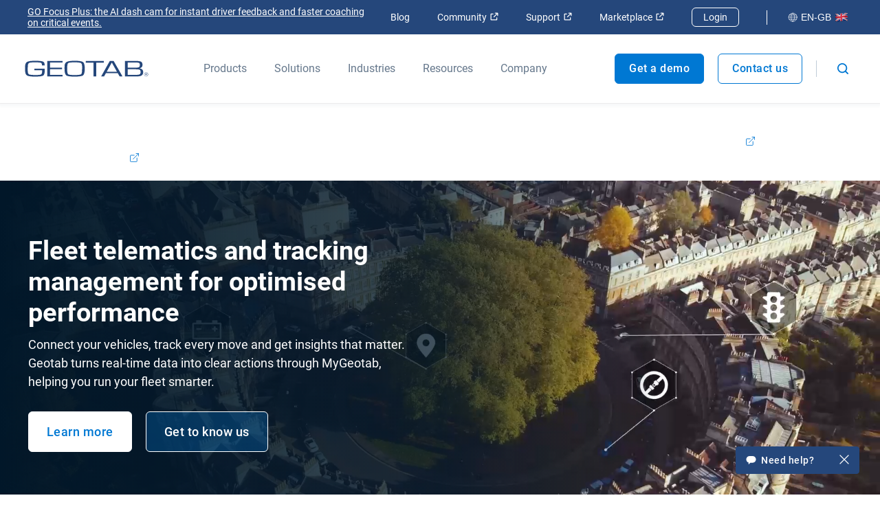

--- FILE ---
content_type: text/html; charset=utf-8
request_url: https://www.geotab.com/uk/
body_size: 78527
content:
<!DOCTYPE html>
<html lang="en-gb">
    <head>
        <meta charset="utf-8" />
        <meta name="viewport" content="width=device-width, initial-scale=1">
        <meta name="theme-color" content="#25477B" />
        <meta property="og:site_name" content="Geotab">
        <meta property="og:type" content="website">
        <meta name="robots" content="max-snippet:-1, max-image-preview:large, max-video-preview:-1" />
        <link rel="shortcut icon" href="/favicon.ico" />
            <!-- Title -->
<title>Fleet Tracking and Telematics Solutions | Geotab UK</title>            <!-- Meta -->
<meta name="description" content="Our fleet telematics solution and tracking devices empower businesses with data driven insights to optimise efficiencies &amp; reduce costs. Learn more here."/><meta property="og:title" content="Fleet Tracking and Telematics Solutions | Geotab UK"/><meta property="og:description" content="Our fleet telematics solution and tracking devices empower businesses with data driven insights to optimise efficiencies &amp; reduce costs. Learn more here."/><meta property="og:image" content="https://www.geotab.com/images/geotabShareImage.4ca250e7efb65d78a8b5.jpg"/><meta property="og:url" content="https://www.geotab.com/uk/"/><meta property="og:locale" content="en_GB"/><meta name="twitter:title" content="Fleet Tracking and Telematics Solutions | Geotab UK"/><meta name="twitter:description" content="Our fleet telematics solution and tracking devices empower businesses with data driven insights to optimise efficiencies &amp; reduce costs. Learn more here."/><meta name="twitter:card" content="summary"/><meta name="twitter:image" content="https://www.geotab.com/images/geotabShareImage.4ca250e7efb65d78a8b5.jpg"/>            <!-- Link -->
<link rel="preload" as="image" href="/images/CountryFlags/UK.d2f6477641c41962f3d4.png"/><link rel="preload" href="/./fonts/roboto-v20-latin-regular.176f8f5bd5f02b3abfcf.woff2" as="font" crossorigin="anonymous"/><link rel="preload" href="/./fonts/roboto-v20-latin-500.f5b74d7ffcdf85b9dd60.woff2" as="font" crossorigin="anonymous"/><link rel="preload" href="/./fonts/roboto-v20-latin-700.c18ee39fb002ad58b6dc.woff2" as="font" crossorigin="anonymous"/><link rel="preload" as="image" href="/images/CountryFlags/UK.d2f6477641c41962f3d4.png"/><link rel="alternate" hrefLang="fr-fr" href="https://www.geotab.com/fr/"/><link rel="alternate" hrefLang="en-au" href="https://www.geotab.com/au/"/><link rel="alternate" hrefLang="en-gb" href="https://www.geotab.com/uk/"/><link rel="alternate" hrefLang="es-es" href="https://www.geotab.com/es/"/><link rel="alternate" hrefLang="de-de" href="https://www.geotab.com/de/"/><link rel="alternate" hrefLang="it-it" href="https://www.geotab.com/it/"/><link rel="alternate" hrefLang="es-mx" href="https://www.geotab.com/es-latam/"/><link rel="alternate" hrefLang="sv-se" href="https://www.geotab.com/se/"/><link rel="alternate" hrefLang="en-ae" href="https://www.geotab.com/ae/"/><link rel="alternate" hrefLang="en-ie" href="https://www.geotab.com/ie/"/><link rel="alternate" hrefLang="fr-ca" href="https://www.geotab.com/fr-ca/"/><link rel="alternate" hrefLang="pl-pl" href="https://www.geotab.com/pl/"/><link rel="alternate" hrefLang="pt-br" href="https://www.geotab.com/pt-br/"/><link rel="alternate" hrefLang="nl-nl" href="https://www.geotab.com/nl/"/><link rel="alternate" hrefLang="en-sg" href="https://www.geotab.com/apac/"/><link rel="alternate" hrefLang="en-cb" href="https://www.geotab.com/en-cb/"/><link rel="alternate" hrefLang="id-id" href="https://www.geotab.com/idn/"/><link rel="alternate" hrefLang="ja-jp" href="https://www.geotab.com/jp/"/><link rel="alternate" hrefLang="en-us" href="https://www.geotab.com/"/><link rel="alternate" hrefLang="x-default" href="https://www.geotab.com/"/><link rel="alternate" hrefLang="pt-pt" href="https://www.geotab.com/pt/"/><link rel="canonical" href="https://www.geotab.com/uk/"/><link rel="preload" as="image" href="/images/CountryFlags/UK.d2f6477641c41962f3d4.png"/>        <noscript id="emotion-insertion-point"></noscript>
            <!-- Server-Side Emotion CSS -->
<style data-emotion="css-global 1fdyy3r">img[src=""],img:not([src]){visibility:hidden;}</style><style data-emotion="css-global 1prfaxn">@-webkit-keyframes mui-auto-fill{from{display:block;}}@keyframes mui-auto-fill{from{display:block;}}@-webkit-keyframes mui-auto-fill-cancel{from{display:block;}}@keyframes mui-auto-fill-cancel{from{display:block;}}</style><style data-emotion="css-global animation-wiooy9">@-webkit-keyframes animation-wiooy9{0%{-webkit-transform:translateX(-100%);-moz-transform:translateX(-100%);-ms-transform:translateX(-100%);transform:translateX(-100%);}50%{-webkit-transform:translateX(100%);-moz-transform:translateX(100%);-ms-transform:translateX(100%);transform:translateX(100%);}100%{-webkit-transform:translateX(100%);-moz-transform:translateX(100%);-ms-transform:translateX(100%);transform:translateX(100%);}}@keyframes animation-wiooy9{0%{-webkit-transform:translateX(-100%);-moz-transform:translateX(-100%);-ms-transform:translateX(-100%);transform:translateX(-100%);}50%{-webkit-transform:translateX(100%);-moz-transform:translateX(100%);-ms-transform:translateX(100%);transform:translateX(100%);}100%{-webkit-transform:translateX(100%);-moz-transform:translateX(100%);-ms-transform:translateX(100%);transform:translateX(100%);}}</style><style data-emotion="css-global animation-c7515d">@-webkit-keyframes animation-c7515d{0%{opacity:1;}50%{opacity:0.4;}100%{opacity:1;}}@keyframes animation-c7515d{0%{opacity:1;}50%{opacity:0.4;}100%{opacity:1;}}</style><style data-emotion="css 13zb2b6 1pezg4t ls1pus wdv30g 1vwbg0s 1x1hbmi 1rzqs4j 1x0qxe5 1c9fqpt ax2lbt h3i147 1rfah8x w78sk3 1xl0g1f 1d1akf9 1f2k2gl 1aj8x09 pmivmd end0q8 l3qimg f4sks 1reqxfq bjn8wh 1wh8uvy 1d3w5wq c9t3y9 2ftzz5 8jq06y 187bh8a g187my 175bfgs 14nhaux upn2wt 11s3tv1 1dqp0bh rl1a83 o04juz 9e4hy8 1q7t7ef 7ry9k1 1t83uhs 113ulbs pt4rer 1vzhf7c 7cye56 15830to 9vd5ud 1qrqz53 11p1iri ajmxsl 1bqubpy 538lda 19t5fjh 1vgmlkl 8dx9qb 1clnfjv imi0ti ickhvr t5cbyi 173za8l 1malk7k d93wjr 1ruw592 2nayds 1h3w0s7 15rehvo hvq3gp m11mgz v5tslh jmxhld 1pmaelo 1tdr1y6 118dul7 6jyrmq oqwb5s u5rhua 11g4mt0 haajmt 1x38rlv 1c2yiij 1b9xivr s5xdrg 1ctvjpl 20iaci 1l3s2l3 8hx3f4 1bfdbms 1dwzkfe 1eeidqf q6s50h 53xhbc eoz4xf 1jr5o02 vfuxhm p9tg7v 403gjf 1ite9a3 1prk4ko 70qvj9 okwh5u 1d3krgm 1g3z0ho 13yxgtf 1sn9v1y 19gay7w 1e9dutt 1nm2fhn qpx9pc a00hqe 3qnxf2 tpoier hfs6ou 3vmy52 18fcjex 5dqpuu lq9xoy 1jp9zxy 1uwtq2 85868k 1n9y5m7 dvxtzn j0ahxz 1e39h2 unqnhe 1oysrxj 1jd0dws l4gm0q 18t2ahk vv8ba4 1ev51ct kvfbe0 1rqz6zn gx0lhm 60jv87 12jnidx 112mtz7 w3z3ec 4d20d8 y3ua53 ulw34l 1qhr3tu 149h0l3 1q1fwhz abq7kb 1fj3sjy 1chzsgk 169npza 1961dgh ra7zhy bo1n9y zbsbb6 qs7a7f 122r8qn 192x45b 179ijqb n3c90l vyzb7e 1rat225 1hzytq 1g71jgl 1hsf9la 1p8fmh3 babqb9 v1j463 1ttjnmz d77g8w hqj44a 36kcjc qmbdme me4nw4 r1ujf7 eoaor4 i6m0s6 11sebt1 1qtxqyy 821dwe 6wypur 1358x40 1v6i187 d9tu7y 16qliy2 39towl">.css-13zb2b6{color:#25477B;background-color:#FFFFFF;padding:1.4rem 2rem;position:absolute;font-size:2rem;top:0;left:-999px;opacity:0;height:1px;width:1px;z-index:-999;}.css-13zb2b6:focus{opacity:1;left:0;height:auto;width:auto;z-index:999;}@media (max-width: 1439.9px){.css-13zb2b6{font-size:1.8rem;}}@media (max-width: 960px){.css-13zb2b6{font-size:1.6rem;}}.css-1pezg4t{--Grid-columns:12;-webkit-flex-direction:row;-ms-flex-direction:row;flex-direction:row;min-width:0;box-sizing:border-box;display:-webkit-box;display:-webkit-flex;display:-ms-flexbox;display:flex;-webkit-box-flex-wrap:wrap;-webkit-flex-wrap:wrap;-ms-flex-wrap:wrap;flex-wrap:wrap;gap:var(--Grid-rowSpacing) var(--Grid-columnSpacing);width:100%;}.css-ls1pus{min-width:0;box-sizing:border-box;}.css-wdv30g{display:-webkit-inline-box;display:-webkit-inline-flex;display:-ms-inline-flexbox;display:inline-flex;-webkit-align-items:center;-webkit-box-align:center;-ms-flex-align:center;align-items:center;-webkit-box-pack:center;-ms-flex-pack:center;-webkit-justify-content:center;justify-content:center;position:relative;box-sizing:border-box;-webkit-tap-highlight-color:transparent;background-color:transparent;outline:0;border:0;margin:0;border-radius:0;padding:0;cursor:pointer;-webkit-user-select:none;-moz-user-select:none;-ms-user-select:none;user-select:none;vertical-align:middle;-moz-appearance:none;-webkit-appearance:none;-webkit-text-decoration:none;text-decoration:none;color:inherit;text-align:center;-webkit-flex:0 0 auto;-ms-flex:0 0 auto;flex:0 0 auto;font-size:1.5rem;padding:8px;border-radius:50%;color:rgba(0, 0, 0, 0.54);-webkit-transition:background-color 150ms cubic-bezier(0.4, 0, 0.2, 1) 0ms;transition:background-color 150ms cubic-bezier(0.4, 0, 0.2, 1) 0ms;--IconButton-hoverBg:rgba(0, 0, 0, 0.04);padding:12px;font-size:1.75rem;padding:1rem;}.css-wdv30g::-moz-focus-inner{border-style:none;}.css-wdv30g.Mui-disabled{pointer-events:none;cursor:default;}@media print{.css-wdv30g{-webkit-print-color-adjust:exact;color-adjust:exact;}}.css-wdv30g:hover{background-color:var(--IconButton-hoverBg);}@media (hover: none){.css-wdv30g:hover{background-color:transparent;}}.css-wdv30g.Mui-disabled{background-color:transparent;color:rgba(0, 0, 0, 0.26);}.css-wdv30g.MuiIconButton-loading{color:transparent;}.css-wdv30g:hover{background-color:rgba(11,32,50,0.03);}.css-wdv30g:focus{background-color:rgba(11,32,50,0.1);}.css-wdv30g svg{height:1.6rem;width:1.6rem;}@media (max-width: 960px){.css-wdv30g svg{height:2.3rem;width:2.3rem;}}.css-1vwbg0s path{fill:#0078D3;}.css-1x1hbmi{width:100vw;z-index:-1;-webkit-transform:translateY(0);-moz-transform:translateY(0);-ms-transform:translateY(0);transform:translateY(0);position:absolute;bottom:0;right:0;opacity:0;-webkit-transition:-webkit-transform 300ms ease,z-index 300ms step-start,opacity 300ms ease;transition:transform 300ms ease,z-index 300ms step-start,opacity 300ms ease;}.css-1x1hbmi:before{content:"";width:0;height:0;border-left:1.5rem solid transparent;border-right:1.5rem solid transparent;border-bottom:1.5rem solid #25477B;margin-top:-1.4rem;position:absolute;right:4rem;-webkit-transform:scaleY(0);-moz-transform:scaleY(0);-ms-transform:scaleY(0);transform:scaleY(0);-webkit-transition:-webkit-transform 300ms ease 250ms;transition:transform 300ms ease 250ms;transform-origin:bottom;}@media (max-width: 960px){.css-1x1hbmi:before{border-bottom:1.5rem solid #0078D3;}}@media (max-width: 374.9px){.css-1x1hbmi:before{right:3rem;}}.css-1rzqs4j{--Grid-columns:12;--Grid-columnSpacing:0px;--Grid-rowSpacing:0px;-webkit-flex-direction:row;-ms-flex-direction:row;flex-direction:row;min-width:0;box-sizing:border-box;display:-webkit-box;display:-webkit-flex;display:-ms-flexbox;display:flex;-webkit-box-flex-wrap:nowrap;-webkit-flex-wrap:nowrap;-ms-flex-wrap:nowrap;flex-wrap:nowrap;gap:var(--Grid-rowSpacing) var(--Grid-columnSpacing);width:100%;width:100%;padding:0 20rem;background:linear-gradient(90deg, #0078D3 0%, #25477B 100%);}.css-1rzqs4j >*{--Grid-parent-columns:12;}.css-1rzqs4j >*{--Grid-parent-columnSpacing:0px;}.css-1rzqs4j >*{--Grid-parent-rowSpacing:0px;}@media (max-width: 1200px){.css-1rzqs4j{padding:0 8rem;}}@media (max-width: 960px){.css-1rzqs4j{-webkit-flex-direction:column;-ms-flex-direction:column;flex-direction:column;padding:0 3rem;background:linear-gradient(#0078D3 0%, #25477B 100%);height:calc(100vh - 101px);overflow-y:scroll;-webkit-box-pack:justify;-webkit-justify-content:space-between;justify-content:space-between;}}.css-1x0qxe5{display:block;position:absolute;bottom:0;}@media (max-width: 960px){.css-1x0qxe5{display:none;}}.css-1c9fqpt{min-width:0;box-sizing:border-box;z-index:2;width:60%;padding:8rem 0;}@media (max-width: 960px){.css-1c9fqpt{padding:0;width:100%;margin:4rem 0;}}.css-ax2lbt{overflow-wrap:break-word;margin:0;font-style:normal;color:#25477B;font-weight:700;font-size:3.8rem;line-height:1.2;font-family:Roboto,Helvetica,Arial,sans-serif;color:#FFFFFF;margin-bottom:2rem;}@media (max-width: 600px){.css-ax2lbt{font-size:2.6rem;line-height:1.3;font-family:Roboto,Helvetica,Arial,sans-serif;}}.css-h3i147{--Grid-columns:12;--Grid-columnSpacing:0px;--Grid-rowSpacing:0px;-webkit-flex-direction:row;-ms-flex-direction:row;flex-direction:row;min-width:0;box-sizing:border-box;display:-webkit-box;display:-webkit-flex;display:-ms-flexbox;display:flex;-webkit-box-flex-wrap:wrap;-webkit-flex-wrap:wrap;-ms-flex-wrap:wrap;flex-wrap:wrap;gap:var(--Grid-rowSpacing) var(--Grid-columnSpacing);width:100%;}.css-h3i147 >*{--Grid-parent-columns:12;}.css-h3i147 >*{--Grid-parent-columnSpacing:0px;}.css-h3i147 >*{--Grid-parent-rowSpacing:0px;}.css-1rfah8x{display:none;}@media (max-width: 960px){.css-1rfah8x{display:block;width:100%;}}.css-w78sk3{display:block;-webkit-transition:z-index 300ms step-start 300ms,visibility 300ms ease 300ms,opacity 300ms ease 300ms,height 0ms ease 600ms;transition:z-index 300ms step-start 300ms,visibility 300ms ease 300ms,opacity 300ms ease 300ms,height 0ms ease 600ms;visibility:hidden!important;opacity:0;z-index:-1;height:0;width:100%;background-color:rgba(11,32,50,0.7);position:absolute;top:100%;left:0;}@media (max-width: 960px){.css-w78sk3{display:none!important;}}.css-1xl0g1f{max-width:15rem;}.css-1d1akf9{overflow-wrap:break-word;margin:0;font-style:normal;color:#3C5164;font-weight:400;font-size:1.8rem;line-height:1.5;font-family:Roboto,Helvetica,Arial,sans-serif;color:#25477B;}@media (max-width: 600px){.css-1d1akf9{font-size:1.6rem;line-height:1.5;font-family:Roboto,Helvetica,Arial,sans-serif;}}.css-1f2k2gl{margin-left:0.5rem;}.css-1aj8x09{display:-webkit-inline-box;display:-webkit-inline-flex;display:-ms-inline-flexbox;display:inline-flex;-webkit-align-items:center;-webkit-box-align:center;-ms-flex-align:center;align-items:center;-webkit-box-pack:center;-ms-flex-pack:center;-webkit-justify-content:center;justify-content:center;position:relative;box-sizing:border-box;-webkit-tap-highlight-color:transparent;background-color:transparent;outline:0;border:0;margin:0;border-radius:0;padding:0;cursor:pointer;-webkit-user-select:none;-moz-user-select:none;-ms-user-select:none;user-select:none;vertical-align:middle;-moz-appearance:none;-webkit-appearance:none;-webkit-text-decoration:none;text-decoration:none;color:inherit;font-family:"Roboto","Helvetica","Arial",sans-serif;font-weight:500;font-size:0.875rem;line-height:1.75;letter-spacing:0.02857em;text-transform:uppercase;min-width:64px;padding:6px 16px;border:0;border-radius:4px;-webkit-transition:background-color 250ms cubic-bezier(0.4, 0, 0.2, 1) 0ms,box-shadow 250ms cubic-bezier(0.4, 0, 0.2, 1) 0ms,border-color 250ms cubic-bezier(0.4, 0, 0.2, 1) 0ms,color 250ms cubic-bezier(0.4, 0, 0.2, 1) 0ms;transition:background-color 250ms cubic-bezier(0.4, 0, 0.2, 1) 0ms,box-shadow 250ms cubic-bezier(0.4, 0, 0.2, 1) 0ms,border-color 250ms cubic-bezier(0.4, 0, 0.2, 1) 0ms,color 250ms cubic-bezier(0.4, 0, 0.2, 1) 0ms;padding:5px 15px;border:1px solid currentColor;border-color:var(--variant-outlinedBorder, currentColor);background-color:var(--variant-outlinedBg);color:var(--variant-outlinedColor);--variant-textColor:#25477B;--variant-outlinedColor:#25477B;--variant-outlinedBorder:rgba(37, 71, 123, 0.5);--variant-containedColor:#fff;--variant-containedBg:#25477B;-webkit-transition:background-color 250ms cubic-bezier(0.4, 0, 0.2, 1) 0ms,box-shadow 250ms cubic-bezier(0.4, 0, 0.2, 1) 0ms,border-color 250ms cubic-bezier(0.4, 0, 0.2, 1) 0ms;transition:background-color 250ms cubic-bezier(0.4, 0, 0.2, 1) 0ms,box-shadow 250ms cubic-bezier(0.4, 0, 0.2, 1) 0ms,border-color 250ms cubic-bezier(0.4, 0, 0.2, 1) 0ms;font-size:1.8rem;text-transform:none;min-width:unset;letter-spacing:.05rem;-webkit-text-decoration:none;text-decoration:none;min-height:5rem;box-shadow:none!important;line-height:1.4;font-weight:500;border-radius:0.6rem;-webkit-transition:background-color 500ms ease,border-color 500ms ease,color 500ms ease;transition:background-color 500ms ease,border-color 500ms ease,color 500ms ease;padding:1.6rem 2.6rem!important;background-color:#FFFFFF;color:#0078D3;border:0.1rem solid;border-color:#0078D3;}.css-1aj8x09::-moz-focus-inner{border-style:none;}.css-1aj8x09.Mui-disabled{pointer-events:none;cursor:default;}@media print{.css-1aj8x09{-webkit-print-color-adjust:exact;color-adjust:exact;}}.css-1aj8x09:hover{-webkit-text-decoration:none;text-decoration:none;}.css-1aj8x09.Mui-disabled{color:rgba(0, 0, 0, 0.26);}.css-1aj8x09.Mui-disabled{border:1px solid rgba(0, 0, 0, 0.12);}@media (hover: hover){.css-1aj8x09:hover{--variant-containedBg:rgb(25, 49, 86);--variant-textBg:rgba(37, 71, 123, 0.04);--variant-outlinedBorder:#25477B;--variant-outlinedBg:rgba(37, 71, 123, 0.04);}}.css-1aj8x09.MuiButton-loading{color:transparent;}@media (min-width: 1920px){.css-1aj8x09{font-size:2rem;}}@media (max-width: 1280px){.css-1aj8x09{font-size:1.8rem;}}@media (max-width: 600px){.css-1aj8x09{font-size:1.6rem;width:100%;padding:1.7rem 0 1.9rem;text-align:center;}}@media (prefers-reduced-motion: reduce){.css-1aj8x09 .MuiTouchRipple-root{display:none!important;}}.css-1aj8x09.Mui-disabled{color:#66788C;border:1px solid #D1D6DD;background-color:#D1D6DD;}.css-1aj8x09:hover{color:#FFFFFF;border-color:#0078D3;background-color:#0078D3;}@media (prefers-reduced-motion: reduce){.css-1aj8x09:focus{color:#FFFFFF;border-color:#0078D3;background-color:#0078D3;}}@media (max-width: 960px){.css-1aj8x09{text-align:center;}}.css-pmivmd{margin-left:0rem!important;margin-right:0.5rem;}.css-end0q8{margin-left:0.5rem;position:relative;top:-0.2rem;}.css-l3qimg{margin-right:0;}@media screen and (-ms-high-contrast: active),(-ms-high-contrast: none){.css-l3qimg{display:block!important;}}@media (max-width: 960px){.css-l3qimg{padding-top:0!important;}}.css-f4sks{-webkit-transition:padding 225ms cubic-bezier(0, 0, 0.2, 1);transition:padding 225ms cubic-bezier(0, 0, 0.2, 1);}.css-1reqxfq{background-color:#FFFFFF;position:relative;}.css-bjn8wh{position:relative;}.css-1wh8uvy{box-sizing:border-box;width:100%;display:grid;grid-template-columns:minmax(64px, 1fr) minmax(0, 1400px) minmax(64px, 1fr);padding-top:8rem;padding-bottom:8rem;}@media (max-width: 960px){.css-1wh8uvy{grid-template-columns:minmax(16px, 1fr) minmax(0, 1400px) minmax(16px, 1fr);}}.css-1wh8uvy>*{grid-column:2;}@media (max-width: 960px){.css-1wh8uvy{padding-top:4rem;padding-bottom:4rem;}}.css-1d3w5wq{width:100%;}.css-c9t3y9{-webkit-box-flex:0;-webkit-flex-grow:0;-ms-flex-positive:0;flex-grow:0;-webkit-flex-basis:auto;-ms-flex-preferred-size:auto;flex-basis:auto;width:calc(100% * 12 / var(--Grid-parent-columns) - (var(--Grid-parent-columns) - 12) * (var(--Grid-parent-columnSpacing) / var(--Grid-parent-columns)));min-width:0;box-sizing:border-box;}.css-2ftzz5{display:-webkit-box;display:-webkit-flex;display:-ms-flexbox;display:flex;-webkit-flex-direction:column;-ms-flex-direction:column;flex-direction:column;-webkit-box-pack:start;-ms-flex-pack:start;-webkit-justify-content:flex-start;justify-content:flex-start;-webkit-align-items:flex-start;-webkit-box-align:flex-start;-ms-flex-align:flex-start;align-items:flex-start;width:100%;height:100%;text-align:left;}.css-8jq06y{margin:0;-webkit-flex-shrink:0;-ms-flex-negative:0;flex-shrink:0;border-width:0;border-style:solid;border-color:rgba(0, 0, 0, 0.12);border-bottom-width:thin;border-color:rgba(0, 0, 0, 0.08);}.css-187bh8a{--Grid-columns:12;--Grid-columnSpacing:0px;--Grid-rowSpacing:0px;-webkit-flex-direction:row;-ms-flex-direction:row;flex-direction:row;min-width:0;box-sizing:border-box;display:-webkit-box;display:-webkit-flex;display:-ms-flexbox;display:flex;-webkit-box-flex-wrap:wrap;-webkit-flex-wrap:wrap;-ms-flex-wrap:wrap;flex-wrap:wrap;gap:var(--Grid-rowSpacing) var(--Grid-columnSpacing);width:100%;-webkit-align-items:center;-webkit-box-align:center;-ms-flex-align:center;align-items:center;box-sizing:border-box;padding:8rem 0;max-width:1630px;margin:0 auto;}.css-187bh8a >*{--Grid-parent-columns:12;}.css-187bh8a >*{--Grid-parent-columnSpacing:0px;}.css-187bh8a >*{--Grid-parent-rowSpacing:0px;}.css-187bh8a>*{padding:0 2%;box-sizing:border-box;}@media (max-width: 960px){.css-187bh8a>*{padding:0!important;width:100%;}}@media (max-width: 1679.9px){.css-187bh8a{padding-left:16px;padding-right:16px;}}@media (max-width: 960px){.css-187bh8a{padding:4rem 16px;overflow-x:hidden;}}.css-g187my{-webkit-box-flex:0;-webkit-flex-grow:0;-ms-flex-positive:0;flex-grow:0;-webkit-flex-basis:auto;-ms-flex-preferred-size:auto;flex-basis:auto;width:calc(100% * 12 / var(--Grid-parent-columns) - (var(--Grid-parent-columns) - 12) * (var(--Grid-parent-columnSpacing) / var(--Grid-parent-columns)));min-width:0;box-sizing:border-box;}@media (min-width:960px){.css-g187my{-webkit-box-flex:0;-webkit-flex-grow:0;-ms-flex-positive:0;flex-grow:0;-webkit-flex-basis:auto;-ms-flex-preferred-size:auto;flex-basis:auto;width:calc(100% * 3 / var(--Grid-parent-columns) - (var(--Grid-parent-columns) - 3) * (var(--Grid-parent-columnSpacing) / var(--Grid-parent-columns)));}}.css-175bfgs{overflow-wrap:break-word;margin:0;font-style:normal;color:#25477B;font-weight:700;font-size:3.8rem;line-height:1.2;font-family:Roboto,Helvetica,Arial,sans-serif;margin-bottom:3rem;}@media (max-width: 600px){.css-175bfgs{font-size:2.6rem;line-height:1.3;font-family:Roboto,Helvetica,Arial,sans-serif;}}@media (max-width: 960px){.css-175bfgs{margin-bottom:2rem;}}.css-14nhaux{overflow-wrap:break-word;margin:0;font-style:normal;color:#3C5164;font-weight:400;font-size:1.8rem;line-height:1.5;font-family:Roboto,Helvetica,Arial,sans-serif;}@media (max-width: 600px){.css-14nhaux{font-size:1.6rem;line-height:1.5;font-family:Roboto,Helvetica,Arial,sans-serif;}}@media (max-width: 960px){.css-14nhaux{margin-bottom:2rem;}}.css-upn2wt{-webkit-box-flex:0;-webkit-flex-grow:0;-ms-flex-positive:0;flex-grow:0;-webkit-flex-basis:auto;-ms-flex-preferred-size:auto;flex-basis:auto;width:calc(100% * 12 / var(--Grid-parent-columns) - (var(--Grid-parent-columns) - 12) * (var(--Grid-parent-columnSpacing) / var(--Grid-parent-columns)));min-width:0;box-sizing:border-box;}@media (min-width:960px){.css-upn2wt{-webkit-box-flex:0;-webkit-flex-grow:0;-ms-flex-positive:0;flex-grow:0;-webkit-flex-basis:auto;-ms-flex-preferred-size:auto;flex-basis:auto;width:calc(100% * 9 / var(--Grid-parent-columns) - (var(--Grid-parent-columns) - 9) * (var(--Grid-parent-columnSpacing) / var(--Grid-parent-columns)));}}.css-11s3tv1{position:relative;overflow:hidden;}@media (min-width: 960px){.css-11s3tv1::after{content:"";width:5rem;background:linear-gradient(270deg, #FFFFFF 0%, rgba(255, 255, 255, 0) 100%);height:100%;position:absolute;right:0;top:0;}}@media (max-width: 960px){.css-11s3tv1{margin-right:-16px;margin-left:-16px;}}.css-1dqp0bh{display:grid;grid-auto-flow:column;grid-auto-columns:30%;-webkit-transform:translateX(30%);-moz-transform:translateX(30%);-ms-transform:translateX(30%);transform:translateX(30%);overflow-x:scroll;scrollbar-width:none;-webkit-transform:none!important;-moz-transform:none!important;-ms-transform:none!important;transform:none!important;-webkit-transition:-webkit-transform 0.5s cubic-bezier(0.23, 1, 0.32, 1);transition:transform 0.5s cubic-bezier(0.23, 1, 0.32, 1);}.css-1dqp0bh::-webkit-scrollbar{display:none;}@media (max-width: 1280px){.css-1dqp0bh{grid-auto-columns:45%;-webkit-transform:translateX(45%);-moz-transform:translateX(45%);-ms-transform:translateX(45%);transform:translateX(45%);}}@media (max-width: 960px){.css-1dqp0bh{padding:0 2rem;scroll-padding-left:2rem;scroll-padding-right:70%;scroll-snap-type:x mandatory;grid-auto-columns:40%;-webkit-transform:translateX(40%);-moz-transform:translateX(40%);-ms-transform:translateX(40%);transform:translateX(40%);}}@media (max-width: 600px){.css-1dqp0bh{scroll-padding-right:55%;grid-auto-columns:70%;-webkit-transform:translateX(70%);-moz-transform:translateX(70%);-ms-transform:translateX(70%);transform:translateX(70%);}}.css-rl1a83{background-color:#FFFFFF;max-height:50rem;border:1px solid #C7CBD2;border-radius:10px;box-shadow:0 0 0 rgb(102 120 140 / 10%),0 0 0 rgb(102 120 140 / 10%);-webkit-transition:-webkit-transform ease 500ms,box-shadow ease 500ms;transition:transform ease 500ms,box-shadow ease 500ms;margin:1rem 0;scroll-snap-align:end;margin-right:6rem;height:45rem;}.css-rl1a83:hover{box-shadow:0 0 .6rem rgba(102,120,140,0.1),0 1rem 1rem rgba(102,120,140,0.1);-webkit-transform:translateY(-1rem);-moz-transform:translateY(-1rem);-ms-transform:translateY(-1rem);transform:translateY(-1rem);}.css-rl1a83:focus{box-shadow:0 0 .6rem rgba(102,120,140,0.1),0 1rem 1rem rgba(102,120,140,0.1);border-color:#0078D3;outline:none;}@media (max-width: 1499.9px){.css-rl1a83{margin-right:4.5rem;}}@media (max-width: 960px){.css-rl1a83:last-of-type{margin-right:0;}.css-rl1a83:not(:last-of-type){margin-right:2.5rem;}}@media (max-width: 600px){.css-rl1a83:not(:last-of-type){margin-right:2rem;}}.css-o04juz{height:40%;width:100%;border-radius:10px 10px 0 0;background-color:#EFF2F7;}.css-9e4hy8{--Grid-columns:12;--Grid-columnSpacing:0px;--Grid-rowSpacing:0px;-webkit-flex-direction:row;-ms-flex-direction:row;flex-direction:row;min-width:0;box-sizing:border-box;display:-webkit-box;display:-webkit-flex;display:-ms-flexbox;display:flex;-webkit-box-flex-wrap:wrap;-webkit-flex-wrap:wrap;-ms-flex-wrap:wrap;flex-wrap:wrap;gap:var(--Grid-rowSpacing) var(--Grid-columnSpacing);width:100%;-webkit-box-pack:justify;-webkit-justify-content:space-between;justify-content:space-between;-webkit-align-items:center;-webkit-box-align:center;-ms-flex-align:center;align-items:center;margin-top:2rem;}.css-9e4hy8 >*{--Grid-parent-columns:12;}.css-9e4hy8 >*{--Grid-parent-columnSpacing:0px;}.css-9e4hy8 >*{--Grid-parent-rowSpacing:0px;}.css-1q7t7ef{position:absolute;inset:0;background-color:rgba(239,243,247,1);}.css-7ry9k1{padding:0;width:100%;}.css-1t83uhs{overflow-wrap:break-word;margin:0;font-style:normal;color:#25477B;font-weight:700;font-size:3.8rem;line-height:1.2;font-family:Roboto,Helvetica,Arial,sans-serif;color:#25477B;margin:0;padding:2rem;}@media (max-width: 600px){.css-1t83uhs{font-size:2.6rem;line-height:1.3;font-family:Roboto,Helvetica,Arial,sans-serif;}}.css-113ulbs{--Grid-columns:12;--Grid-columnSpacing:0px;--Grid-rowSpacing:0px;-webkit-flex-direction:column;-ms-flex-direction:column;flex-direction:column;min-width:0;box-sizing:border-box;display:-webkit-box;display:-webkit-flex;display:-ms-flexbox;display:flex;-webkit-box-flex-wrap:wrap;-webkit-flex-wrap:wrap;-ms-flex-wrap:wrap;flex-wrap:wrap;gap:var(--Grid-rowSpacing) var(--Grid-columnSpacing);width:100%;position:static;padding:0;border-top:none;border-bottom:solid 1px rgba(0, 0, 0, 0.12);border-top:none!important;}.css-113ulbs >*{--Grid-parent-columns:12;}.css-113ulbs >*{--Grid-parent-columnSpacing:0px;}.css-113ulbs >*{--Grid-parent-rowSpacing:0px;}.css-113ulbs:last-child{border-bottom:unset!important;}.css-pt4rer{--Grid-columns:12;--Grid-columnSpacing:0px;--Grid-rowSpacing:0px;-webkit-flex-direction:row;-ms-flex-direction:row;flex-direction:row;min-width:0;box-sizing:border-box;display:-webkit-box;display:-webkit-flex;display:-ms-flexbox;display:flex;-webkit-box-flex-wrap:wrap;-webkit-flex-wrap:wrap;-ms-flex-wrap:wrap;flex-wrap:wrap;gap:var(--Grid-rowSpacing) var(--Grid-columnSpacing);width:100%;-webkit-box-pack:justify;-webkit-justify-content:space-between;justify-content:space-between;-webkit-align-items:center;-webkit-box-align:center;-ms-flex-align:center;align-items:center;cursor:pointer;padding:2rem 6rem 2rem 2rem;position:relative;}.css-pt4rer >*{--Grid-parent-columns:12;}.css-pt4rer >*{--Grid-parent-columnSpacing:0px;}.css-pt4rer >*{--Grid-parent-rowSpacing:0px;}.css-pt4rer:hover{background-color:rgba(1, 23, 41, 0.01)!important;}.css-pt4rer:focus{background-color:rgba(1, 23, 41, 0.02)!important;}.css-pt4rer:active{background-color:rgba(1, 23, 41, 0.02)!important;}.css-1vzhf7c{overflow-wrap:break-word;margin:0;font-style:normal;color:#25477B;font-weight:700;font-size:2.2rem;line-height:1.3;font-family:Roboto,Helvetica,Arial,sans-serif;color:#25477B;max-width:calc(100% - 5rem);}@media (max-width: 600px){.css-1vzhf7c{font-size:1.8rem;line-height:1.4;font-family:Roboto,Helvetica,Arial,sans-serif;}}.css-7cye56{height:0;overflow:hidden;-webkit-transition:height 300ms cubic-bezier(0.4, 0, 0.2, 1) 0ms;transition:height 300ms cubic-bezier(0.4, 0, 0.2, 1) 0ms;visibility:hidden;position:static;border-top:none;padding:0 2rem 0;background-color:transparent!important;transition-timing-function:cubic-bezier(0.3, 0.76, 0.36, 0.95);-webkit-transition:-webkit-transform 200ms,zIndex 200ms,visibility 200ms,opacity 200ms,height 200ms;transition:transform 200ms,zIndex 200ms,visibility 200ms,opacity 200ms,height 200ms;padding:0;-webkit-transform:translateY(-50%)!important;-moz-transform:translateY(-50%)!important;-ms-transform:translateY(-50%)!important;transform:translateY(-50%)!important;visibility:hidden;opacity:0;z-index:-1;}.css-7cye56 p{padding-bottom:3rem;}.css-15830to{display:-webkit-box;display:-webkit-flex;display:-ms-flexbox;display:flex;width:100%;}.css-9vd5ud{width:100%;}.css-1qrqz53{overflow-wrap:break-word;margin:0;font-style:normal;color:#3C5164;font-weight:400;font-size:1.8rem;line-height:1.5;font-family:Roboto,Helvetica,Arial,sans-serif;color:#3C5164;width:100%;margin-bottom:2rem;}@media (max-width: 600px){.css-1qrqz53{font-size:1.6rem;line-height:1.5;font-family:Roboto,Helvetica,Arial,sans-serif;}}.css-1qrqz53 p{margin:0;word-break:break-word;}.css-1qrqz53 ul{margin:2rem 0 2.2rem;}.css-1qrqz53 ul:last-child{margin-bottom:0;}.css-1qrqz53 ol{margin:2rem 0 2.2rem;}.css-1qrqz53 ol:last-child{margin-bottom:0;}.css-1qrqz53 li{word-break:break-word;}.css-1qrqz53 li:not(:last-of-type){margin-bottom:1.2rem;}.css-1qrqz53 li ul,.css-1qrqz53 li ol{margin-top:1.2rem;margin-bottom:0;}.css-1qrqz53 a{padding:0.5rem 0.2rem;-webkit-transition:200ms background-color ease;transition:200ms background-color ease;-webkit-text-decoration:underline;text-decoration:underline;word-break:break-word;color:#0059B2;}.css-1qrqz53 a:hover{background-color:rgba(11,32,50,0.03)!important;}.css-1qrqz53 a:focus{outline-color:#0078D3;background-color:rgba(11,32,50,0.06)!important;}.css-1qrqz53 a:active{outline:none;background-color:rgba(11,32,50,0.05)!important;}.css-1qrqz53 a[target="_blank"]::after{content:"";height:0.8em;width:0.8em;margin-left:0.6rem;vertical-align:baseline;display:inline-block;background-image:url(/images/Blog/OpenInNewTab.f084fab5f228a5c7e5eb.svg);-webkit-background-size:contain;background-size:contain;background-repeat:no-repeat;}.css-1qrqz53 a:not([href*="www.geotab.com"]):not([href^="/"])::after{content:"";height:0.8em;width:0.8em;margin-left:0.6rem;vertical-align:baseline;display:inline-block;background-image:url(/images/Blog/OpenInNewTab.f084fab5f228a5c7e5eb.svg);-webkit-background-size:contain;background-size:contain;background-repeat:no-repeat;}.css-1qrqz53>p{padding-bottom:0rem!important;}.css-11p1iri{--Grid-columns:12;--Grid-columnSpacing:0px;--Grid-rowSpacing:0px;-webkit-flex-direction:column;-ms-flex-direction:column;flex-direction:column;min-width:0;box-sizing:border-box;display:-webkit-box;display:-webkit-flex;display:-ms-flexbox;display:flex;-webkit-box-flex-wrap:wrap;-webkit-flex-wrap:wrap;-ms-flex-wrap:wrap;flex-wrap:wrap;gap:var(--Grid-rowSpacing) var(--Grid-columnSpacing);width:100%;position:static;padding:0;border-top:none;border-bottom:solid 1px rgba(0, 0, 0, 0.12);}.css-11p1iri >*{--Grid-parent-columns:12;}.css-11p1iri >*{--Grid-parent-columnSpacing:0px;}.css-11p1iri >*{--Grid-parent-rowSpacing:0px;}.css-11p1iri:last-child{border-bottom:unset!important;}.css-ajmxsl{--Grid-columns:12;--Grid-columnSpacing:0px;--Grid-rowSpacing:0px;-webkit-flex-direction:row;-ms-flex-direction:row;flex-direction:row;min-width:0;box-sizing:border-box;display:-webkit-box;display:-webkit-flex;display:-ms-flexbox;display:flex;-webkit-box-flex-wrap:wrap;-webkit-flex-wrap:wrap;-ms-flex-wrap:wrap;flex-wrap:wrap;gap:var(--Grid-rowSpacing) var(--Grid-columnSpacing);width:100%;-webkit-align-items:center;-webkit-box-align:center;-ms-flex-align:center;align-items:center;-webkit-box-pack:center;-ms-flex-pack:center;-webkit-justify-content:center;justify-content:center;box-sizing:border-box;padding:8rem 0;max-width:1630px;margin:0 auto;-webkit-flex:1 0 auto;-ms-flex:1 0 auto;flex:1 0 auto;padding-top:8rem!important;padding-bottom:8rem!important;}.css-ajmxsl >*{--Grid-parent-columns:12;}.css-ajmxsl >*{--Grid-parent-columnSpacing:0px;}.css-ajmxsl >*{--Grid-parent-rowSpacing:0px;}.css-ajmxsl>*{padding:0 2%;box-sizing:border-box;}@media (max-width: 960px){.css-ajmxsl>*{padding:0!important;width:100%;}}@media (max-width: 1679.9px){.css-ajmxsl{padding-left:16px;padding-right:16px;}}@media (max-width: 960px){.css-ajmxsl{padding:4rem 16px;overflow-x:hidden;}}.css-ajmxsl>*:not(:last-child){margin-bottom:3rem;}@media screen and (-ms-high-contrast: active),(-ms-high-contrast: none){.css-ajmxsl{-webkit-flex-direction:row!important;-ms-flex-direction:row!important;flex-direction:row!important;}}.css-1bqubpy{overflow-wrap:break-word;margin:0;font-style:normal;color:#25477B;font-weight:700;font-size:3.8rem;line-height:1.2;font-family:Roboto,Helvetica,Arial,sans-serif;color:#FFFFFF;margin-bottom:0;text-align:center;}@media (max-width: 600px){.css-1bqubpy{font-size:2.6rem;line-height:1.3;font-family:Roboto,Helvetica,Arial,sans-serif;}}.css-538lda{--Grid-columns:12;--Grid-columnSpacing:0px;--Grid-rowSpacing:0px;-webkit-flex-direction:row;-ms-flex-direction:row;flex-direction:row;min-width:0;box-sizing:border-box;display:-webkit-box;display:-webkit-flex;display:-ms-flexbox;display:flex;-webkit-box-flex-wrap:wrap;-webkit-flex-wrap:wrap;-ms-flex-wrap:wrap;flex-wrap:wrap;gap:var(--Grid-rowSpacing) var(--Grid-columnSpacing);width:100%;-webkit-align-items:center;-webkit-box-align:center;-ms-flex-align:center;align-items:center;-webkit-align-content:center;-ms-flex-line-pack:center;align-content:center;-webkit-box-pack:center;-ms-flex-pack:center;-webkit-justify-content:center;justify-content:center;max-width:75rem;}.css-538lda >*{--Grid-parent-columns:12;}.css-538lda >*{--Grid-parent-columnSpacing:0px;}.css-538lda >*{--Grid-parent-rowSpacing:0px;}@media (max-width: 960px){.css-538lda>*:not(:last-child){margin-bottom:2rem!important;}}.css-19t5fjh{min-width:0;box-sizing:border-box;margin-right:2rem;}.css-19t5fjh>a{display:-webkit-box;display:-webkit-flex;display:-ms-flexbox;display:flex;}.css-19t5fjh>button{display:-webkit-box;display:-webkit-flex;display:-ms-flexbox;display:flex;width:100%;}@media (max-width: 960px){.css-19t5fjh{width:100%;margin-right:0;}}.css-1vgmlkl{display:-webkit-inline-box;display:-webkit-inline-flex;display:-ms-inline-flexbox;display:inline-flex;-webkit-align-items:center;-webkit-box-align:center;-ms-flex-align:center;align-items:center;-webkit-box-pack:center;-ms-flex-pack:center;-webkit-justify-content:center;justify-content:center;position:relative;box-sizing:border-box;-webkit-tap-highlight-color:transparent;background-color:transparent;outline:0;border:0;margin:0;border-radius:0;padding:0;cursor:pointer;-webkit-user-select:none;-moz-user-select:none;-ms-user-select:none;user-select:none;vertical-align:middle;-moz-appearance:none;-webkit-appearance:none;-webkit-text-decoration:none;text-decoration:none;color:inherit;font-family:"Roboto","Helvetica","Arial",sans-serif;font-weight:500;font-size:0.875rem;line-height:1.75;letter-spacing:0.02857em;text-transform:uppercase;min-width:64px;padding:6px 16px;border:0;border-radius:4px;-webkit-transition:background-color 250ms cubic-bezier(0.4, 0, 0.2, 1) 0ms,box-shadow 250ms cubic-bezier(0.4, 0, 0.2, 1) 0ms,border-color 250ms cubic-bezier(0.4, 0, 0.2, 1) 0ms,color 250ms cubic-bezier(0.4, 0, 0.2, 1) 0ms;transition:background-color 250ms cubic-bezier(0.4, 0, 0.2, 1) 0ms,box-shadow 250ms cubic-bezier(0.4, 0, 0.2, 1) 0ms,border-color 250ms cubic-bezier(0.4, 0, 0.2, 1) 0ms,color 250ms cubic-bezier(0.4, 0, 0.2, 1) 0ms;color:var(--variant-containedColor);background-color:var(--variant-containedBg);box-shadow:0px 3px 1px -2px rgba(0,0,0,0.2),0px 2px 2px 0px rgba(0,0,0,0.14),0px 1px 5px 0px rgba(0,0,0,0.12);--variant-textColor:#0078D3;--variant-outlinedColor:#0078D3;--variant-outlinedBorder:rgba(0, 120, 211, 0.5);--variant-containedColor:#fff;--variant-containedBg:#0078D3;-webkit-transition:background-color 250ms cubic-bezier(0.4, 0, 0.2, 1) 0ms,box-shadow 250ms cubic-bezier(0.4, 0, 0.2, 1) 0ms,border-color 250ms cubic-bezier(0.4, 0, 0.2, 1) 0ms;transition:background-color 250ms cubic-bezier(0.4, 0, 0.2, 1) 0ms,box-shadow 250ms cubic-bezier(0.4, 0, 0.2, 1) 0ms,border-color 250ms cubic-bezier(0.4, 0, 0.2, 1) 0ms;font-size:1.8rem;text-transform:none;min-width:unset;letter-spacing:.05rem;-webkit-text-decoration:none;text-decoration:none;min-height:5rem;box-shadow:none!important;line-height:1.4;font-weight:500;border-radius:0.6rem;-webkit-transition:background-color 500ms ease,border-color 500ms ease,color 500ms ease;transition:background-color 500ms ease,border-color 500ms ease,color 500ms ease;padding:1.6rem 2.6rem!important;background-color:#0078D3;color:#FFFFFF;border:0.1rem solid;border-color:#0078D3;padding:1.6rem 2.6rem!important;background-color:#FFFFFF;color:#0078D3;border:0.1rem solid;border-color:#FFFFFF;}.css-1vgmlkl::-moz-focus-inner{border-style:none;}.css-1vgmlkl.Mui-disabled{pointer-events:none;cursor:default;}@media print{.css-1vgmlkl{-webkit-print-color-adjust:exact;color-adjust:exact;}}.css-1vgmlkl:hover{-webkit-text-decoration:none;text-decoration:none;}.css-1vgmlkl.Mui-disabled{color:rgba(0, 0, 0, 0.26);}.css-1vgmlkl:hover{box-shadow:0px 2px 4px -1px rgba(0,0,0,0.2),0px 4px 5px 0px rgba(0,0,0,0.14),0px 1px 10px 0px rgba(0,0,0,0.12);}@media (hover: none){.css-1vgmlkl:hover{box-shadow:0px 3px 1px -2px rgba(0,0,0,0.2),0px 2px 2px 0px rgba(0,0,0,0.14),0px 1px 5px 0px rgba(0,0,0,0.12);}}.css-1vgmlkl:active{box-shadow:0px 5px 5px -3px rgba(0,0,0,0.2),0px 8px 10px 1px rgba(0,0,0,0.14),0px 3px 14px 2px rgba(0,0,0,0.12);}.css-1vgmlkl.Mui-focusVisible{box-shadow:0px 3px 5px -1px rgba(0,0,0,0.2),0px 6px 10px 0px rgba(0,0,0,0.14),0px 1px 18px 0px rgba(0,0,0,0.12);}.css-1vgmlkl.Mui-disabled{color:rgba(0, 0, 0, 0.26);box-shadow:none;background-color:rgba(0, 0, 0, 0.12);}@media (hover: hover){.css-1vgmlkl:hover{--variant-containedBg:rgb(0, 84, 147);--variant-textBg:rgba(0, 120, 211, 0.04);--variant-outlinedBorder:#0078D3;--variant-outlinedBg:rgba(0, 120, 211, 0.04);}}.css-1vgmlkl.MuiButton-loading{color:transparent;}@media (min-width: 1920px){.css-1vgmlkl{font-size:2rem;}}@media (max-width: 1280px){.css-1vgmlkl{font-size:1.8rem;}}@media (max-width: 600px){.css-1vgmlkl{font-size:1.6rem;width:100%;padding:1.7rem 0 1.9rem;text-align:center;}}@media (prefers-reduced-motion: reduce){.css-1vgmlkl .MuiTouchRipple-root{display:none!important;}}.css-1vgmlkl.Mui-disabled{color:#66788C;border:1px solid #D1D6DD;background-color:#D1D6DD;}.css-1vgmlkl:hover{border-color:#0078D3;color:#0078D3;background-color:#FFFFFF;}@media (prefers-reduced-motion: reduce){.css-1vgmlkl:focus{border-color:#0078D3;color:#0078D3;background-color:#FFFFFF;}}@media (max-width: 960px){.css-1vgmlkl{text-align:center;}}.css-1vgmlkl:hover{border-color:#FFFFFF;color:#FFFFFF;background-color:#0078D3;}@media (prefers-reduced-motion: reduce){.css-1vgmlkl:focus{border-color:#FFFFFF;color:#FFFFFF;background-color:#0078D3;}}@media (max-width: 960px){.css-1vgmlkl{text-align:center;}}.css-8dx9qb{bottom:0;position:relative;background-color:#0B2032;width:100%;}.css-1clnfjv{--Grid-columns:12;--Grid-columnSpacing:0px;--Grid-rowSpacing:0px;-webkit-flex-direction:row;-ms-flex-direction:row;flex-direction:row;min-width:0;box-sizing:border-box;display:-webkit-box;display:-webkit-flex;display:-ms-flexbox;display:flex;-webkit-box-flex-wrap:wrap;-webkit-flex-wrap:wrap;-ms-flex-wrap:wrap;flex-wrap:wrap;gap:var(--Grid-rowSpacing) var(--Grid-columnSpacing);width:100%;box-sizing:border-box;padding:8rem 0;max-width:1630px;margin:0 auto;padding-top:4rem;padding-bottom:1.5rem;}.css-1clnfjv >*{--Grid-parent-columns:12;}.css-1clnfjv >*{--Grid-parent-columnSpacing:0px;}.css-1clnfjv >*{--Grid-parent-rowSpacing:0px;}.css-1clnfjv>*{padding:0 2%;box-sizing:border-box;}@media (max-width: 960px){.css-1clnfjv>*{padding:0!important;width:100%;}}@media (max-width: 1679.9px){.css-1clnfjv{padding-left:16px;padding-right:16px;}}@media (max-width: 960px){.css-1clnfjv{padding:4rem 16px;overflow-x:hidden;}}.css-imi0ti{--Grid-columns:12;--Grid-columnSpacing:0px;--Grid-rowSpacing:0px;-webkit-flex-direction:row;-ms-flex-direction:row;flex-direction:row;min-width:0;box-sizing:border-box;display:-webkit-box;display:-webkit-flex;display:-ms-flexbox;display:flex;-webkit-box-flex-wrap:wrap;-webkit-flex-wrap:wrap;-ms-flex-wrap:wrap;flex-wrap:wrap;gap:var(--Grid-rowSpacing) var(--Grid-columnSpacing);width:100%;-webkit-align-items:flex-start;-webkit-box-align:flex-start;-ms-flex-align:flex-start;align-items:flex-start;margin:0 1rem;}.css-imi0ti >*{--Grid-parent-columns:12;}.css-imi0ti >*{--Grid-parent-columnSpacing:0px;}.css-imi0ti >*{--Grid-parent-rowSpacing:0px;}@media (max-width: 1179.9px){.css-imi0ti{padding:4.5rem 3vw;}}@media (max-width: 960px){.css-imi0ti{padding:3rem 3.6rem 1.5rem;}.css-imi0ti:last-child{padding:3rem 3.6rem 3rem;}}.css-ickhvr{margin:0;font:inherit;line-height:inherit;letter-spacing:inherit;color:#25477B;-webkit-text-decoration:none;text-decoration:none;font-size:1.4rem;color:#D1D6DD;display:block;padding:0.4rem 2rem 0.4rem 0;margin:0.3rem 0;min-width:33%;-webkit-transition:background-color 100ms ease,color 100ms ease;transition:background-color 100ms ease,color 100ms ease;border-top-right-radius:2px;border-bottom-right-radius:2px;border-color:transparent;background-color:transparent;}.css-ickhvr:hover,.css-ickhvr:hover>*{color:#FFFFFF;background-color:#1E2E40;}.css-ickhvr:focus,.css-ickhvr:focus>*{background-color:#1E2E40;}.css-ickhvr>*{color:#D1D6DD;}.css-t5cbyi{-webkit-box-flex:0;-webkit-flex-grow:0;-ms-flex-positive:0;flex-grow:0;-webkit-flex-basis:auto;-ms-flex-preferred-size:auto;flex-basis:auto;width:calc(100% * 12 / var(--Grid-parent-columns) - (var(--Grid-parent-columns) - 12) * (var(--Grid-parent-columnSpacing) / var(--Grid-parent-columns)));min-width:0;box-sizing:border-box;display:-webkit-box;display:-webkit-flex;display:-ms-flexbox;display:flex;-webkit-align-items:flex-start;-webkit-box-align:flex-start;-ms-flex-align:flex-start;align-items:flex-start;-webkit-box-flex-wrap:wrap;-webkit-flex-wrap:wrap;-ms-flex-wrap:wrap;flex-wrap:wrap;-webkit-flex:1 0 auto;-ms-flex:1 0 auto;flex:1 0 auto;}@media (min-width:960px){.css-t5cbyi{-webkit-box-flex:0;-webkit-flex-grow:0;-ms-flex-positive:0;flex-grow:0;-webkit-flex-basis:auto;-ms-flex-preferred-size:auto;flex-basis:auto;width:calc(100% * 3 / var(--Grid-parent-columns) - (var(--Grid-parent-columns) - 3) * (var(--Grid-parent-columnSpacing) / var(--Grid-parent-columns)));}}@media (max-width: 960px){.css-t5cbyi{width:100%;}.css-t5cbyi:last-child>*>*:last-child>*:last-child>*:last-child{border-bottom:none;}}.css-173za8l{--Grid-columns:12;--Grid-columnSpacing:0px;--Grid-rowSpacing:0px;-webkit-flex-direction:column;-ms-flex-direction:column;flex-direction:column;min-width:0;box-sizing:border-box;display:-webkit-box;display:-webkit-flex;display:-ms-flexbox;display:flex;-webkit-box-flex-wrap:wrap;-webkit-flex-wrap:wrap;-ms-flex-wrap:wrap;flex-wrap:wrap;gap:var(--Grid-rowSpacing) var(--Grid-columnSpacing);width:100%;}.css-173za8l >*{--Grid-parent-columns:12;}.css-173za8l >*{--Grid-parent-columnSpacing:0px;}.css-173za8l >*{--Grid-parent-rowSpacing:0px;}.css-1malk7k{overflow-wrap:break-word;margin:0;font-style:normal;color:#3C5164;font-weight:400;font-size:1.8rem;line-height:1.5;font-family:Roboto,Helvetica,Arial,sans-serif;color:#FFFFFF;margin-top:2rem;margin-bottom:0.3rem;}@media (max-width: 600px){.css-1malk7k{font-size:1.6rem;line-height:1.5;font-family:Roboto,Helvetica,Arial,sans-serif;}}@media (max-width: 960px){.css-1malk7k{margin-bottom:.5em;}}.css-d93wjr{margin:0;overflow-wrap:break-word;margin:0;font-style:normal;color:#66788C;font-weight:400;font-size:1.6rem;line-height:1.5;font-family:Roboto,Helvetica,Arial,sans-serif;letter-spacing:0.01071em;color:#25477B;-webkit-text-decoration:none;text-decoration:none;font-size:1.4rem;color:#D1D6DD;display:block;padding:0.4rem 2rem 0.4rem 0;margin:0.3rem 0;min-width:33%;-webkit-transition:background-color 100ms ease,color 100ms ease;transition:background-color 100ms ease,color 100ms ease;border-top-right-radius:2px;border-bottom-right-radius:2px;border-color:transparent;background-color:transparent;}@media (max-width: 600px){.css-d93wjr{font-size:1.4rem;line-height:1.5;font-family:Roboto,Helvetica,Arial,sans-serif;}}.css-d93wjr:hover,.css-d93wjr:hover>*{color:#FFFFFF;background-color:#1E2E40;}.css-d93wjr:focus,.css-d93wjr:focus>*{background-color:#1E2E40;}.css-d93wjr>*{color:#D1D6DD;}@media (max-width: 960px){.css-d93wjr{border-bottom:unset;}.css-d93wjr:last-child{padding-bottom:2rem;border-bottom:1px solid #66788C;}}.css-1ruw592{--Grid-columns:12;--Grid-columnSpacing:0px;--Grid-rowSpacing:0px;-webkit-flex-direction:row;-ms-flex-direction:row;flex-direction:row;min-width:0;box-sizing:border-box;display:-webkit-box;display:-webkit-flex;display:-ms-flexbox;display:flex;-webkit-box-flex-wrap:wrap;-webkit-flex-wrap:wrap;-ms-flex-wrap:wrap;flex-wrap:wrap;gap:var(--Grid-rowSpacing) var(--Grid-columnSpacing);width:100%;box-sizing:border-box;padding:8rem 0;max-width:1630px;margin:0 auto;padding-top:2rem;padding-bottom:2rem;}.css-1ruw592 >*{--Grid-parent-columns:12;}.css-1ruw592 >*{--Grid-parent-columnSpacing:0px;}.css-1ruw592 >*{--Grid-parent-rowSpacing:0px;}.css-1ruw592>*{padding:0 2%;box-sizing:border-box;}@media (max-width: 960px){.css-1ruw592>*{padding:0!important;width:100%;}}@media (max-width: 1679.9px){.css-1ruw592{padding-left:16px;padding-right:16px;}}@media (max-width: 960px){.css-1ruw592{padding:4rem 16px;overflow-x:hidden;}}.css-2nayds{--Grid-columns:12;--Grid-columnSpacing:0px;--Grid-rowSpacing:0px;-webkit-flex-direction:row;-ms-flex-direction:row;flex-direction:row;min-width:0;box-sizing:border-box;display:-webkit-box;display:-webkit-flex;display:-ms-flexbox;display:flex;-webkit-box-flex-wrap:wrap;-webkit-flex-wrap:wrap;-ms-flex-wrap:wrap;flex-wrap:wrap;gap:var(--Grid-rowSpacing) var(--Grid-columnSpacing);width:100%;margin:0 1rem;border:none;}.css-2nayds >*{--Grid-parent-columns:12;}.css-2nayds >*{--Grid-parent-columnSpacing:0px;}.css-2nayds >*{--Grid-parent-rowSpacing:0px;}@media (max-width: 1179.9px){.css-2nayds{padding:4.5rem 3vw;}}@media (max-width: 960px){.css-2nayds{padding:3rem 3.6rem 1.5rem;}.css-2nayds:last-child{padding:3rem 3.6rem 3rem;}}.css-1h3w0s7{--Grid-columns:12;--Grid-columnSpacing:0px;--Grid-rowSpacing:0px;-webkit-flex-direction:row;-ms-flex-direction:row;flex-direction:row;min-width:0;box-sizing:border-box;display:-webkit-box;display:-webkit-flex;display:-ms-flexbox;display:flex;-webkit-box-flex-wrap:wrap;-webkit-flex-wrap:wrap;-ms-flex-wrap:wrap;flex-wrap:wrap;gap:var(--Grid-rowSpacing) var(--Grid-columnSpacing);width:100%;-webkit-box-pack:end;-ms-flex-pack:end;-webkit-justify-content:flex-end;justify-content:flex-end;}.css-1h3w0s7 >*{--Grid-parent-columns:12;}.css-1h3w0s7 >*{--Grid-parent-columnSpacing:0px;}.css-1h3w0s7 >*{--Grid-parent-rowSpacing:0px;}@media (min-width:960px){.css-1h3w0s7{-webkit-box-flex:0;-webkit-flex-grow:0;-ms-flex-positive:0;flex-grow:0;-webkit-flex-basis:auto;-ms-flex-preferred-size:auto;flex-basis:auto;width:calc(100% * 12 / var(--Grid-parent-columns) - (var(--Grid-parent-columns) - 12) * (var(--Grid-parent-columnSpacing) / var(--Grid-parent-columns)));}}@media (max-width: 960px){.css-1h3w0s7{-webkit-box-pack:start;-ms-flex-pack:start;-webkit-justify-content:flex-start;justify-content:flex-start;width:100%;}.css-1h3w0s7:before{content:"";border-top:1px solid #66788C;opacity:1;margin:0;width:100%;padding-top:2rem;margin-top:-2rem;}}@media (min-width: 960px){.css-1h3w0s7:after{content:"";border-top:1px solid #66788C;opacity:1;padding-top:4rem;margin:0;width:100%;}}.css-15rehvo{font-size:1.4rem;color:#D1D6DD;display:block;padding:0.4rem 2rem 0.4rem 0;margin:0.3rem 0;min-width:33%;-webkit-transition:background-color 100ms ease,color 100ms ease;transition:background-color 100ms ease,color 100ms ease;border-top-right-radius:2px;border-bottom-right-radius:2px;border-color:transparent;background-color:transparent;display:inherit!important;display:inline-block;min-width:0;padding:0.3rem 0.5rem;border-radius:2px;-webkit-text-decoration:none;text-decoration:none;}.css-15rehvo:hover,.css-15rehvo:hover>*{color:#FFFFFF;background-color:#1E2E40;}.css-15rehvo:focus,.css-15rehvo:focus>*{background-color:#1E2E40;}.css-15rehvo>*{color:#D1D6DD;}@media (max-width: 960px){.css-15rehvo{margin-bottom:2rem;}}@media (max-width: 960px){.css-15rehvo{padding:0.5rem 0.8rem;}}.css-hvq3gp{-webkit-box-flex:0;-webkit-flex-grow:0;-ms-flex-positive:0;flex-grow:0;-webkit-flex-basis:auto;-ms-flex-preferred-size:auto;flex-basis:auto;width:calc(100% * 12 / var(--Grid-parent-columns) - (var(--Grid-parent-columns) - 12) * (var(--Grid-parent-columnSpacing) / var(--Grid-parent-columns)));min-width:0;box-sizing:border-box;}@media (min-width:960px){.css-hvq3gp{-webkit-box-flex:0;-webkit-flex-grow:0;-ms-flex-positive:0;flex-grow:0;-webkit-flex-basis:auto;-ms-flex-preferred-size:auto;flex-basis:auto;width:calc(100% * 9 / var(--Grid-parent-columns) - (var(--Grid-parent-columns) - 9) * (var(--Grid-parent-columnSpacing) / var(--Grid-parent-columns)));}}@media (max-width: 769.9px){.css-hvq3gp{text-align:left;}}@media (max-width: 960px){.css-hvq3gp{-webkit-order:2;-ms-flex-order:2;order:2;}}.css-m11mgz{margin:0;font:inherit;line-height:inherit;letter-spacing:inherit;color:#25477B;-webkit-text-decoration:none;text-decoration:none;font-size:1.4rem;color:#D1D6DD;display:block;padding:0.4rem 2rem 0.4rem 0;margin:0.3rem 0;min-width:33%;-webkit-transition:background-color 100ms ease,color 100ms ease;transition:background-color 100ms ease,color 100ms ease;border-top-right-radius:2px;border-bottom-right-radius:2px;border-color:transparent;background-color:transparent;display:inline-block;min-width:0;padding:0.3rem 0.5rem;border-radius:2px;-webkit-text-decoration:none;text-decoration:none;}.css-m11mgz:hover,.css-m11mgz:hover>*{color:#FFFFFF;background-color:#1E2E40;}.css-m11mgz:focus,.css-m11mgz:focus>*{background-color:#1E2E40;}.css-m11mgz>*{color:#D1D6DD;}@media (max-width: 960px){.css-m11mgz{padding:0.5rem 0.8rem;}}.css-v5tslh{overflow-wrap:break-word;margin:0;font-style:normal;color:#3C5164;font-weight:400;font-size:1.8rem;line-height:1.5;font-family:Roboto,Helvetica,Arial,sans-serif;display:inline;color:#D1D6DD;margin:0 0.6rem;}@media (max-width: 600px){.css-v5tslh{font-size:1.6rem;line-height:1.5;font-family:Roboto,Helvetica,Arial,sans-serif;}}.css-v5tslh:last-child{display:none;}@media (max-width: 960px){.css-v5tslh{margin:0 0.4rem;}}.css-jmxhld{font-size:1.4rem;color:#D1D6DD;display:block;padding:0.4rem 2rem 0.4rem 0;margin:0.3rem 0;min-width:33%;-webkit-transition:background-color 100ms ease,color 100ms ease;transition:background-color 100ms ease,color 100ms ease;border-top-right-radius:2px;border-bottom-right-radius:2px;border-color:transparent;background-color:transparent;display:inline-block;min-width:0;padding:0.3rem 0.5rem;border-radius:2px;-webkit-text-decoration:none;text-decoration:none;border:none;background:none;cursor:pointer;}.css-jmxhld:hover,.css-jmxhld:hover>*{color:#FFFFFF;background-color:#1E2E40;}.css-jmxhld:focus,.css-jmxhld:focus>*{background-color:#1E2E40;}.css-jmxhld>*{color:#D1D6DD;}@media (max-width: 960px){.css-jmxhld{padding:0.5rem 0.8rem;}}.css-1pmaelo{overflow-wrap:break-word;margin:0;font-style:normal;color:#3C5164;font-weight:400;font-size:1.8rem;line-height:1.5;font-family:Roboto,Helvetica,Arial,sans-serif;color:#D1D6DD;font-size:1.4rem;margin-top:1.1rem;}@media (max-width: 600px){.css-1pmaelo{font-size:1.6rem;line-height:1.5;font-family:Roboto,Helvetica,Arial,sans-serif;}}@media (max-width: 1280px){.css-1pmaelo{font-size:1.4rem;}}@media (max-width: 960px){.css-1pmaelo{font-size:1.2rem;margin-top:2rem;}}.css-1tdr1y6{-webkit-box-flex:0;-webkit-flex-grow:0;-ms-flex-positive:0;flex-grow:0;-webkit-flex-basis:auto;-ms-flex-preferred-size:auto;flex-basis:auto;width:calc(100% * 12 / var(--Grid-parent-columns) - (var(--Grid-parent-columns) - 12) * (var(--Grid-parent-columnSpacing) / var(--Grid-parent-columns)));min-width:0;box-sizing:border-box;display:-webkit-box;display:-webkit-flex;display:-ms-flexbox;display:flex;-webkit-box-flex-flow:row nowrap;-webkit-flex-flow:row nowrap;-ms-flex-flow:row nowrap;flex-flow:row nowrap;-webkit-align-items:flex-start;-webkit-box-align:flex-start;-ms-flex-align:flex-start;align-items:flex-start;-webkit-box-pack:end;-ms-flex-pack:end;-webkit-justify-content:flex-end;justify-content:flex-end;}@media (min-width:960px){.css-1tdr1y6{-webkit-box-flex:0;-webkit-flex-grow:0;-ms-flex-positive:0;flex-grow:0;-webkit-flex-basis:auto;-ms-flex-preferred-size:auto;flex-basis:auto;width:calc(100% * 3 / var(--Grid-parent-columns) - (var(--Grid-parent-columns) - 3) * (var(--Grid-parent-columnSpacing) / var(--Grid-parent-columns)));}}@media (max-width: 769.9px){.css-1tdr1y6{text-align:left;}}@media (max-width: 769.9px){.css-1tdr1y6{-webkit-align-items:center;-webkit-box-align:center;-ms-flex-align:center;align-items:center;-webkit-box-pack:start;-ms-flex-pack:start;-webkit-justify-content:flex-start;justify-content:flex-start;}}.css-118dul7{margin:0;font:inherit;line-height:inherit;letter-spacing:inherit;color:#25477B;-webkit-text-decoration:none;text-decoration:none;margin:0 .5rem;padding:.5rem;border-radius:2px;-webkit-transition:background-color 100ms ease;transition:background-color 100ms ease;}.css-118dul7>svg{width:3rem;height:3rem;color:#D1D6DD;vertical-align:bottom;}.css-118dul7:hover{background-color:#1E2E40;}.css-118dul7:hover>svg{color:#FFFFFF;}.css-118dul7:focus>svg{color:#FFFFFF;}.css-118dul7:focus{background-color:#1E2E40;}@media (max-width: 960px){.css-118dul7{float:left;margin:0 2rem 2rem 0;}}.css-6jyrmq{width:3rem;height:3rem;vertical-align:bottom;}.css-oqwb5s{display:-webkit-inline-box;display:-webkit-inline-flex;display:-ms-inline-flexbox;display:inline-flex;-webkit-align-items:center;-webkit-box-align:center;-ms-flex-align:center;align-items:center;-webkit-box-pack:center;-ms-flex-pack:center;-webkit-justify-content:center;justify-content:center;position:relative;box-sizing:border-box;-webkit-tap-highlight-color:transparent;background-color:transparent;outline:0;border:0;margin:0;border-radius:0;padding:0;cursor:pointer;-webkit-user-select:none;-moz-user-select:none;-ms-user-select:none;user-select:none;vertical-align:middle;-moz-appearance:none;-webkit-appearance:none;-webkit-text-decoration:none;text-decoration:none;color:inherit;font-family:"Roboto","Helvetica","Arial",sans-serif;font-weight:500;font-size:0.875rem;line-height:1.75;letter-spacing:0.02857em;text-transform:uppercase;min-width:64px;padding:6px 16px;border:0;border-radius:4px;-webkit-transition:background-color 250ms cubic-bezier(0.4, 0, 0.2, 1) 0ms,box-shadow 250ms cubic-bezier(0.4, 0, 0.2, 1) 0ms,border-color 250ms cubic-bezier(0.4, 0, 0.2, 1) 0ms,color 250ms cubic-bezier(0.4, 0, 0.2, 1) 0ms;transition:background-color 250ms cubic-bezier(0.4, 0, 0.2, 1) 0ms,box-shadow 250ms cubic-bezier(0.4, 0, 0.2, 1) 0ms,border-color 250ms cubic-bezier(0.4, 0, 0.2, 1) 0ms,color 250ms cubic-bezier(0.4, 0, 0.2, 1) 0ms;color:var(--variant-containedColor);background-color:var(--variant-containedBg);box-shadow:0px 3px 1px -2px rgba(0,0,0,0.2),0px 2px 2px 0px rgba(0,0,0,0.14),0px 1px 5px 0px rgba(0,0,0,0.12);--variant-textColor:#25477B;--variant-outlinedColor:#25477B;--variant-outlinedBorder:rgba(37, 71, 123, 0.5);--variant-containedColor:#fff;--variant-containedBg:#25477B;-webkit-transition:background-color 250ms cubic-bezier(0.4, 0, 0.2, 1) 0ms,box-shadow 250ms cubic-bezier(0.4, 0, 0.2, 1) 0ms,border-color 250ms cubic-bezier(0.4, 0, 0.2, 1) 0ms;transition:background-color 250ms cubic-bezier(0.4, 0, 0.2, 1) 0ms,box-shadow 250ms cubic-bezier(0.4, 0, 0.2, 1) 0ms,border-color 250ms cubic-bezier(0.4, 0, 0.2, 1) 0ms;font-size:1.8rem;text-transform:none;min-width:unset;letter-spacing:.05rem;-webkit-text-decoration:none;text-decoration:none;min-height:5rem;box-shadow:none!important;line-height:1.4;font-weight:500;border-radius:0.6rem;-webkit-transition:background-color 500ms ease,border-color 500ms ease,color 500ms ease;transition:background-color 500ms ease,border-color 500ms ease,color 500ms ease;padding:1.6rem 2.6rem!important;background-color:#0078D3;color:#FFFFFF;border:0.1rem solid;border-color:#0078D3;padding:1.6rem 2.6rem!important;background-color:#0078D3;color:#FFFFFF;border:0.1rem solid;border-color:#0078D3;position:fixed;bottom:3rem;right:3rem;z-index:800;font-size:1.4rem!important;padding:1.4rem!important;width:18rem!important;height:4rem!important;min-height:4rem!important;border-radius:0.4rem;-webkit-box-pack:left;-ms-flex-pack:left;-webkit-justify-content:left;justify-content:left;background-color:#25477B;border-color:#25477B;}.css-oqwb5s::-moz-focus-inner{border-style:none;}.css-oqwb5s.Mui-disabled{pointer-events:none;cursor:default;}@media print{.css-oqwb5s{-webkit-print-color-adjust:exact;color-adjust:exact;}}.css-oqwb5s:hover{-webkit-text-decoration:none;text-decoration:none;}.css-oqwb5s.Mui-disabled{color:rgba(0, 0, 0, 0.26);}.css-oqwb5s:hover{box-shadow:0px 2px 4px -1px rgba(0,0,0,0.2),0px 4px 5px 0px rgba(0,0,0,0.14),0px 1px 10px 0px rgba(0,0,0,0.12);}@media (hover: none){.css-oqwb5s:hover{box-shadow:0px 3px 1px -2px rgba(0,0,0,0.2),0px 2px 2px 0px rgba(0,0,0,0.14),0px 1px 5px 0px rgba(0,0,0,0.12);}}.css-oqwb5s:active{box-shadow:0px 5px 5px -3px rgba(0,0,0,0.2),0px 8px 10px 1px rgba(0,0,0,0.14),0px 3px 14px 2px rgba(0,0,0,0.12);}.css-oqwb5s.Mui-focusVisible{box-shadow:0px 3px 5px -1px rgba(0,0,0,0.2),0px 6px 10px 0px rgba(0,0,0,0.14),0px 1px 18px 0px rgba(0,0,0,0.12);}.css-oqwb5s.Mui-disabled{color:rgba(0, 0, 0, 0.26);box-shadow:none;background-color:rgba(0, 0, 0, 0.12);}@media (hover: hover){.css-oqwb5s:hover{--variant-containedBg:rgb(25, 49, 86);--variant-textBg:rgba(37, 71, 123, 0.04);--variant-outlinedBorder:#25477B;--variant-outlinedBg:rgba(37, 71, 123, 0.04);}}.css-oqwb5s.MuiButton-loading{color:transparent;}@media (min-width: 1920px){.css-oqwb5s{font-size:2rem;}}@media (max-width: 1280px){.css-oqwb5s{font-size:1.8rem;}}@media (max-width: 600px){.css-oqwb5s{font-size:1.6rem;width:100%;padding:1.7rem 0 1.9rem;text-align:center;}}@media (prefers-reduced-motion: reduce){.css-oqwb5s .MuiTouchRipple-root{display:none!important;}}.css-oqwb5s.Mui-disabled{color:#66788C;border:1px solid #D1D6DD;background-color:#D1D6DD;}.css-oqwb5s:hover{border-color:#0078D3;color:#0078D3;background-color:#FFFFFF;}@media (prefers-reduced-motion: reduce){.css-oqwb5s:focus{border-color:#0078D3;color:#0078D3;background-color:#FFFFFF;}}@media (max-width: 960px){.css-oqwb5s{text-align:center;}}.css-oqwb5s:hover{border-color:#0078D3;color:#0078D3;background-color:#FFFFFF;}@media (prefers-reduced-motion: reduce){.css-oqwb5s:focus{border-color:#0078D3;color:#0078D3;background-color:#FFFFFF;}}@media (max-width: 960px){.css-oqwb5s{text-align:center;}}.css-oqwb5s svg{margin-left:0!important;}.css-oqwb5s:hover svg{fill:#0078D3;}@media (max-width: 960px){.css-oqwb5s{bottom:8rem;right:1rem;}}.css-u5rhua{right:1.4rem;position:absolute;top:1.1rem;}.css-11g4mt0{font-size:16px;}.css-haajmt{z-index:401;position:relative;display:-webkit-box;display:-webkit-flex;display:-ms-flexbox;display:flex;-webkit-align-items:center;-webkit-box-align:center;-ms-flex-align:center;align-items:center;background-color:#25477B;padding:0.5rem 3.6rem;min-height:4rem!important;-webkit-box-pack:justify;-webkit-justify-content:space-between;justify-content:space-between;}.css-1x38rlv{display:-webkit-box;display:-webkit-flex;display:-ms-flexbox;display:flex;-webkit-align-items:center;-webkit-box-align:center;-ms-flex-align:center;align-items:center;}.css-1x38rlv>*:not(:last-child){margin-right:4rem;}@media (max-width: 1159.9px){.css-1x38rlv>*:not(:last-child){margin-right:2rem;}}.css-1c2yiij{display:-webkit-box;display:-webkit-flex;display:-ms-flexbox;display:flex;-webkit-align-items:center;-webkit-box-align:center;-ms-flex-align:center;align-items:center;margin-left:2rem;}.css-1c2yiij>*:not(:last-child){margin-right:4rem;}@media (max-width: 1159.9px){.css-1c2yiij>*:not(:last-child){margin-right:2rem;}}.css-1b9xivr{margin:0;font:inherit;line-height:inherit;letter-spacing:inherit;color:#25477B;-webkit-text-decoration:none;text-decoration:none;-webkit-text-decoration:none;text-decoration:none;color:#FFFFFF;font-size:1.4rem;white-space:nowrap;}.css-1b9xivr:hover{-webkit-text-decoration:underline;text-decoration:underline;}.css-1b9xivr:focus{-webkit-text-decoration:underline;text-decoration:underline;outline:none;}.css-1b9xivr svg{height:1.2rem;width:1.2rem;}.css-s5xdrg{display:-webkit-box;display:-webkit-flex;display:-ms-flexbox;display:flex;-webkit-align-items:center;-webkit-box-align:center;-ms-flex-align:center;align-items:center;}.css-1ctvjpl{margin-right:2rem;border-left:1px solid #FFFFFF;height:2.1rem;}.css-20iaci{-webkit-text-decoration:none;text-decoration:none;border-color:transparent;background-color:transparent;font-size:1.4rem;color:#FFFFFF;display:-webkit-box;display:-webkit-flex;display:-ms-flexbox;display:flex;-webkit-align-items:center;-webkit-box-align:center;-ms-flex-align:center;align-items:center;padding:0.6rem 0.8rem;border-radius:6px;-webkit-transition:background-color ease 500ms;transition:background-color ease 500ms;white-space:nowrap;}.css-20iaci svg{height:1.4rem;width:1.4rem;}.css-20iaci img{top:0;}.css-20iaci svg path{stroke:#FFFFFF;}.css-20iaci:hover{background-color:rgba(11,32,50,0.3);}.css-20iaci:focus{outline:none;background-color:rgba(11,32,50,0.3);}.css-1l3s2l3{position:-webkit-sticky;position:sticky;top:0;box-shadow:0px 2px 4px 2px rgba(102,120,140,0.05);background-color:#FFFFFF;z-index:400;}@media (max-width: 960px){.css-1l3s2l3{position:static;}}.css-8hx3f4{display:-webkit-box;display:-webkit-flex;display:-ms-flexbox;display:flex;-webkit-align-items:center;-webkit-box-align:center;-ms-flex-align:center;align-items:center;background-color:#FFFFFF;padding:0 3.6rem;color:#66788C;min-height:10rem!important;-webkit-box-pack:justify;-webkit-justify-content:space-between;justify-content:space-between;}@media (max-width: 960px){.css-8hx3f4{padding-left:16px;padding-right:16px;}}.css-1bfdbms{display:-webkit-box;display:-webkit-flex;display:-ms-flexbox;display:flex;-webkit-align-self:stretch;-ms-flex-item-align:stretch;align-self:stretch;-webkit-align-items:center;-webkit-box-align:center;-ms-flex-align:center;align-items:center;}.css-1dwzkfe{margin:0;font:inherit;line-height:inherit;letter-spacing:inherit;color:#25477B;-webkit-text-decoration:none;text-decoration:none;all:unset;display:-webkit-box;display:-webkit-flex;display:-ms-flexbox;display:flex;-webkit-align-items:center;-webkit-box-align:center;-ms-flex-align:center;align-items:center;cursor:pointer;position:relative;display:-webkit-box;display:-webkit-flex;display:-ms-flexbox;display:flex;-webkit-align-items:center;-webkit-box-align:center;-ms-flex-align:center;align-items:center;height:100%;width:18rem;}.css-1dwzkfe:hover::after,.css-1dwzkfe:focus-visible::after{height:2px;}.css-1dwzkfe::after{content:"";display:block;position:absolute;bottom:0;left:0;height:0;width:100%;-webkit-transition:height 300ms ease;transition:height 300ms ease;background-color:#0078D3;-webkit-transform:translateY(1px);-moz-transform:translateY(1px);-ms-transform:translateY(1px);transform:translateY(1px);z-index:100;}@media (max-width: 1159.9px){.css-1dwzkfe{width:12rem;}}.css-1eeidqf{max-width:100%;height:2.4rem;object-fit:contain;}.css-q6s50h{display:-webkit-box;display:-webkit-flex;display:-ms-flexbox;display:flex;-webkit-align-self:stretch;-ms-flex-item-align:stretch;align-self:stretch;-webkit-align-items:stretch;-webkit-box-align:stretch;-ms-flex-align:stretch;align-items:stretch;margin-left:8rem;margin-right:1rem;}@media (max-width: 1159.9px){.css-q6s50h{margin-left:4rem;}}.css-q6s50h>*:not(:last-child){margin-right:4rem;}@media (max-width: 1159.9px){.css-q6s50h>*:not(:last-child){margin-right:2rem;}}.css-53xhbc{all:unset;display:-webkit-box;display:-webkit-flex;display:-ms-flexbox;display:flex;-webkit-align-items:center;-webkit-box-align:center;-ms-flex-align:center;align-items:center;cursor:pointer;position:relative;height:100%;}.css-53xhbc:hover>*,.css-53xhbc:focus-visible>*{color:#0059B2;}.css-53xhbc:hover::after,.css-53xhbc:focus-visible::after{height:2px;}.css-53xhbc::after{content:"";display:block;position:absolute;bottom:0;left:0;height:0;width:100%;-webkit-transition:height 300ms ease;transition:height 300ms ease;background-color:#0078D3;-webkit-transform:translateY(1px);-moz-transform:translateY(1px);-ms-transform:translateY(1px);transform:translateY(1px);z-index:100;}.css-eoz4xf{overflow-wrap:break-word;margin:0;font-style:normal;color:#3C5164;font-weight:400;font-size:1.6rem;line-height:1.5;font-family:Roboto,Helvetica,Arial,sans-serif;color:#66788C;}@media (max-width: 600px){.css-eoz4xf{font-size:1.4rem;line-height:1.5;font-family:Roboto,Helvetica,Arial,sans-serif;}}.css-1jr5o02{background-color:#FFFFFF;box-shadow:0px 2px 4px 2px rgba(102,120,140,0.05);width:100%;z-index:-1;position:absolute;left:0;-webkit-transform:translateY(-100%);-moz-transform:translateY(-100%);-ms-transform:translateY(-100%);transform:translateY(-100%);visibility:hidden;overflow:hidden;-webkit-transition:-webkit-transform 350ms cubic-bezier(0, 0, 0.2, 1),visibility 350ms cubic-bezier(0, 0, 0.2, 1);transition:transform 350ms cubic-bezier(0, 0, 0.2, 1),visibility 350ms cubic-bezier(0, 0, 0.2, 1);}.css-vfuxhm{padding:6rem 4rem 0 4rem;max-height:calc(100vh - 30rem);overflow-y:auto;}.css-p9tg7v{display:-webkit-box;display:-webkit-flex;display:-ms-flexbox;display:flex;-webkit-box-pack:center;-ms-flex-pack:center;-webkit-justify-content:center;justify-content:center;margin-bottom:6rem;}.css-403gjf{display:-webkit-box;display:-webkit-flex;display:-ms-flexbox;display:flex;-webkit-flex-direction:column;-ms-flex-direction:column;flex-direction:column;max-width:40rem;}.css-403gjf:not(:last-of-type){margin-right:8rem;}@media (max-width: 1159.9px){.css-403gjf:not(:last-of-type){margin-right:4rem;}}.css-403gjf>*:not(:last-child){margin-bottom:0.4rem;}.css-1ite9a3{overflow-wrap:break-word;margin:0;font-style:normal;color:#3C5164;font-weight:400;font-size:1.6rem;line-height:1.5;font-family:Roboto,Helvetica,Arial,sans-serif;color:#66788C;font-weight:700;}@media (max-width: 600px){.css-1ite9a3{font-size:1.4rem;line-height:1.5;font-family:Roboto,Helvetica,Arial,sans-serif;}}.css-1prk4ko{margin:0;font:inherit;line-height:inherit;letter-spacing:inherit;color:#25477B;-webkit-text-decoration:none;text-decoration:none;border-radius:8px;padding:0.8rem;margin-left:-0.8rem;-webkit-transition:background-color ease 500ms;transition:background-color ease 500ms;}.css-1prk4ko:hover,.css-1prk4ko:focus{outline:none;background-color:#EFF2F7;}.css-70qvj9{display:-webkit-box;display:-webkit-flex;display:-ms-flexbox;display:flex;-webkit-align-items:center;-webkit-box-align:center;-ms-flex-align:center;align-items:center;}.css-okwh5u{overflow-wrap:break-word;margin:0;font-style:normal;color:#3C5164;font-weight:400;font-size:1.6rem;line-height:1.5;font-family:Roboto,Helvetica,Arial,sans-serif;color:#3C5164;margin-top:0.4rem;}@media (max-width: 600px){.css-okwh5u{font-size:1.4rem;line-height:1.5;font-family:Roboto,Helvetica,Arial,sans-serif;}}.css-1d3krgm{margin:0;font:inherit;line-height:inherit;letter-spacing:inherit;color:#25477B;-webkit-text-decoration:none;text-decoration:none;border:1px solid #FFFFFF;background-color:#EFF2F7;border-radius:8px;padding:0.8rem 1.6rem;width:-webkit-fit-content;width:-moz-fit-content;width:fit-content;font-size:1.6rem;color:#0059B2;font-weight:500;display:-webkit-box;display:-webkit-flex;display:-ms-flexbox;display:flex;-webkit-align-items:center;-webkit-box-align:center;-ms-flex-align:center;align-items:center;-webkit-transition:border-color ease 500ms;transition:border-color ease 500ms;}.css-1d3krgm:hover,.css-1d3krgm:focus{outline:none;border-color:#0059B2;}.css-1g3z0ho{margin-left:1rem;}.css-1g3z0ho path{fill:currentcolor;}.css-13yxgtf{display:-webkit-box;display:-webkit-flex;display:-ms-flexbox;display:flex;}.css-13yxgtf>*:not(:last-child){margin-right:2rem;}.css-1sn9v1y{display:-webkit-inline-box;display:-webkit-inline-flex;display:-ms-inline-flexbox;display:inline-flex;-webkit-align-items:center;-webkit-box-align:center;-ms-flex-align:center;align-items:center;-webkit-box-pack:center;-ms-flex-pack:center;-webkit-justify-content:center;justify-content:center;position:relative;box-sizing:border-box;-webkit-tap-highlight-color:transparent;background-color:transparent;outline:0;border:0;margin:0;border-radius:0;padding:0;cursor:pointer;-webkit-user-select:none;-moz-user-select:none;-ms-user-select:none;user-select:none;vertical-align:middle;-moz-appearance:none;-webkit-appearance:none;-webkit-text-decoration:none;text-decoration:none;color:inherit;font-family:"Roboto","Helvetica","Arial",sans-serif;font-weight:500;font-size:0.875rem;line-height:1.75;letter-spacing:0.02857em;text-transform:uppercase;min-width:64px;padding:6px 16px;border:0;border-radius:4px;-webkit-transition:background-color 250ms cubic-bezier(0.4, 0, 0.2, 1) 0ms,box-shadow 250ms cubic-bezier(0.4, 0, 0.2, 1) 0ms,border-color 250ms cubic-bezier(0.4, 0, 0.2, 1) 0ms,color 250ms cubic-bezier(0.4, 0, 0.2, 1) 0ms;transition:background-color 250ms cubic-bezier(0.4, 0, 0.2, 1) 0ms,box-shadow 250ms cubic-bezier(0.4, 0, 0.2, 1) 0ms,border-color 250ms cubic-bezier(0.4, 0, 0.2, 1) 0ms,color 250ms cubic-bezier(0.4, 0, 0.2, 1) 0ms;color:var(--variant-containedColor);background-color:var(--variant-containedBg);box-shadow:0px 3px 1px -2px rgba(0,0,0,0.2),0px 2px 2px 0px rgba(0,0,0,0.14),0px 1px 5px 0px rgba(0,0,0,0.12);--variant-textColor:#25477B;--variant-outlinedColor:#25477B;--variant-outlinedBorder:rgba(37, 71, 123, 0.5);--variant-containedColor:#fff;--variant-containedBg:#25477B;-webkit-transition:background-color 250ms cubic-bezier(0.4, 0, 0.2, 1) 0ms,box-shadow 250ms cubic-bezier(0.4, 0, 0.2, 1) 0ms,border-color 250ms cubic-bezier(0.4, 0, 0.2, 1) 0ms;transition:background-color 250ms cubic-bezier(0.4, 0, 0.2, 1) 0ms,box-shadow 250ms cubic-bezier(0.4, 0, 0.2, 1) 0ms,border-color 250ms cubic-bezier(0.4, 0, 0.2, 1) 0ms;font-size:1.8rem;text-transform:none;min-width:unset;letter-spacing:.05rem;-webkit-text-decoration:none;text-decoration:none;min-height:5rem;box-shadow:none!important;line-height:1.4;font-weight:500;border-radius:0.6rem;-webkit-transition:background-color 500ms ease,border-color 500ms ease,color 500ms ease;transition:background-color 500ms ease,border-color 500ms ease,color 500ms ease;padding:1.6rem 2.6rem!important;background-color:#0078D3;color:#FFFFFF;border:0.1rem solid;border-color:#0078D3;padding:1.6rem 2.6rem!important;background-color:#0078D3;color:#FFFFFF;border:0.1rem solid;border-color:#0078D3;font-size:1.6rem!important;font-weight:500;display:-webkit-box;display:-webkit-flex;display:-ms-flexbox;display:flex;-webkit-align-items:center;-webkit-box-align:center;-ms-flex-align:center;align-items:center;padding:1rem 2rem!important;min-height:0;text-align:center;}.css-1sn9v1y::-moz-focus-inner{border-style:none;}.css-1sn9v1y.Mui-disabled{pointer-events:none;cursor:default;}@media print{.css-1sn9v1y{-webkit-print-color-adjust:exact;color-adjust:exact;}}.css-1sn9v1y:hover{-webkit-text-decoration:none;text-decoration:none;}.css-1sn9v1y.Mui-disabled{color:rgba(0, 0, 0, 0.26);}.css-1sn9v1y:hover{box-shadow:0px 2px 4px -1px rgba(0,0,0,0.2),0px 4px 5px 0px rgba(0,0,0,0.14),0px 1px 10px 0px rgba(0,0,0,0.12);}@media (hover: none){.css-1sn9v1y:hover{box-shadow:0px 3px 1px -2px rgba(0,0,0,0.2),0px 2px 2px 0px rgba(0,0,0,0.14),0px 1px 5px 0px rgba(0,0,0,0.12);}}.css-1sn9v1y:active{box-shadow:0px 5px 5px -3px rgba(0,0,0,0.2),0px 8px 10px 1px rgba(0,0,0,0.14),0px 3px 14px 2px rgba(0,0,0,0.12);}.css-1sn9v1y.Mui-focusVisible{box-shadow:0px 3px 5px -1px rgba(0,0,0,0.2),0px 6px 10px 0px rgba(0,0,0,0.14),0px 1px 18px 0px rgba(0,0,0,0.12);}.css-1sn9v1y.Mui-disabled{color:rgba(0, 0, 0, 0.26);box-shadow:none;background-color:rgba(0, 0, 0, 0.12);}@media (hover: hover){.css-1sn9v1y:hover{--variant-containedBg:rgb(25, 49, 86);--variant-textBg:rgba(37, 71, 123, 0.04);--variant-outlinedBorder:#25477B;--variant-outlinedBg:rgba(37, 71, 123, 0.04);}}.css-1sn9v1y.MuiButton-loading{color:transparent;}@media (min-width: 1920px){.css-1sn9v1y{font-size:2rem;}}@media (max-width: 1280px){.css-1sn9v1y{font-size:1.8rem;}}@media (max-width: 600px){.css-1sn9v1y{font-size:1.6rem;width:100%;padding:1.7rem 0 1.9rem;text-align:center;}}@media (prefers-reduced-motion: reduce){.css-1sn9v1y .MuiTouchRipple-root{display:none!important;}}.css-1sn9v1y.Mui-disabled{color:#66788C;border:1px solid #D1D6DD;background-color:#D1D6DD;}.css-1sn9v1y:hover{border-color:#0078D3;color:#0078D3;background-color:#FFFFFF;}@media (prefers-reduced-motion: reduce){.css-1sn9v1y:focus{border-color:#0078D3;color:#0078D3;background-color:#FFFFFF;}}@media (max-width: 960px){.css-1sn9v1y{text-align:center;}}.css-1sn9v1y:hover{border-color:#0078D3;color:#0078D3;background-color:#FFFFFF;}@media (prefers-reduced-motion: reduce){.css-1sn9v1y:focus{border-color:#0078D3;color:#0078D3;background-color:#FFFFFF;}}@media (max-width: 960px){.css-1sn9v1y{text-align:center;}}.css-1sn9v1y svg{height:1.4rem;width:1.4rem;margin-bottom:0.2rem;}.css-19gay7w{display:-webkit-inline-box;display:-webkit-inline-flex;display:-ms-inline-flexbox;display:inline-flex;-webkit-align-items:center;-webkit-box-align:center;-ms-flex-align:center;align-items:center;-webkit-box-pack:center;-ms-flex-pack:center;-webkit-justify-content:center;justify-content:center;position:relative;box-sizing:border-box;-webkit-tap-highlight-color:transparent;background-color:transparent;outline:0;border:0;margin:0;border-radius:0;padding:0;cursor:pointer;-webkit-user-select:none;-moz-user-select:none;-ms-user-select:none;user-select:none;vertical-align:middle;-moz-appearance:none;-webkit-appearance:none;-webkit-text-decoration:none;text-decoration:none;color:inherit;font-family:"Roboto","Helvetica","Arial",sans-serif;font-weight:500;font-size:0.875rem;line-height:1.75;letter-spacing:0.02857em;text-transform:uppercase;min-width:64px;padding:6px 16px;border:0;border-radius:4px;-webkit-transition:background-color 250ms cubic-bezier(0.4, 0, 0.2, 1) 0ms,box-shadow 250ms cubic-bezier(0.4, 0, 0.2, 1) 0ms,border-color 250ms cubic-bezier(0.4, 0, 0.2, 1) 0ms,color 250ms cubic-bezier(0.4, 0, 0.2, 1) 0ms;transition:background-color 250ms cubic-bezier(0.4, 0, 0.2, 1) 0ms,box-shadow 250ms cubic-bezier(0.4, 0, 0.2, 1) 0ms,border-color 250ms cubic-bezier(0.4, 0, 0.2, 1) 0ms,color 250ms cubic-bezier(0.4, 0, 0.2, 1) 0ms;padding:5px 15px;border:1px solid currentColor;border-color:var(--variant-outlinedBorder, currentColor);background-color:var(--variant-outlinedBg);color:var(--variant-outlinedColor);--variant-textColor:#25477B;--variant-outlinedColor:#25477B;--variant-outlinedBorder:rgba(37, 71, 123, 0.5);--variant-containedColor:#fff;--variant-containedBg:#25477B;-webkit-transition:background-color 250ms cubic-bezier(0.4, 0, 0.2, 1) 0ms,box-shadow 250ms cubic-bezier(0.4, 0, 0.2, 1) 0ms,border-color 250ms cubic-bezier(0.4, 0, 0.2, 1) 0ms;transition:background-color 250ms cubic-bezier(0.4, 0, 0.2, 1) 0ms,box-shadow 250ms cubic-bezier(0.4, 0, 0.2, 1) 0ms,border-color 250ms cubic-bezier(0.4, 0, 0.2, 1) 0ms;font-size:1.8rem;text-transform:none;min-width:unset;letter-spacing:.05rem;-webkit-text-decoration:none;text-decoration:none;min-height:5rem;box-shadow:none!important;line-height:1.4;font-weight:500;border-radius:0.6rem;-webkit-transition:background-color 500ms ease,border-color 500ms ease,color 500ms ease;transition:background-color 500ms ease,border-color 500ms ease,color 500ms ease;padding:1.6rem 2.6rem!important;background-color:#FFFFFF;color:#0078D3;border:0.1rem solid;border-color:#0078D3;font-size:1.6rem!important;font-weight:500;display:-webkit-box;display:-webkit-flex;display:-ms-flexbox;display:flex;-webkit-align-items:center;-webkit-box-align:center;-ms-flex-align:center;align-items:center;padding:1rem 2rem!important;min-height:0;text-align:center;}.css-19gay7w::-moz-focus-inner{border-style:none;}.css-19gay7w.Mui-disabled{pointer-events:none;cursor:default;}@media print{.css-19gay7w{-webkit-print-color-adjust:exact;color-adjust:exact;}}.css-19gay7w:hover{-webkit-text-decoration:none;text-decoration:none;}.css-19gay7w.Mui-disabled{color:rgba(0, 0, 0, 0.26);}.css-19gay7w.Mui-disabled{border:1px solid rgba(0, 0, 0, 0.12);}@media (hover: hover){.css-19gay7w:hover{--variant-containedBg:rgb(25, 49, 86);--variant-textBg:rgba(37, 71, 123, 0.04);--variant-outlinedBorder:#25477B;--variant-outlinedBg:rgba(37, 71, 123, 0.04);}}.css-19gay7w.MuiButton-loading{color:transparent;}@media (min-width: 1920px){.css-19gay7w{font-size:2rem;}}@media (max-width: 1280px){.css-19gay7w{font-size:1.8rem;}}@media (max-width: 600px){.css-19gay7w{font-size:1.6rem;width:100%;padding:1.7rem 0 1.9rem;text-align:center;}}@media (prefers-reduced-motion: reduce){.css-19gay7w .MuiTouchRipple-root{display:none!important;}}.css-19gay7w.Mui-disabled{color:#66788C;border:1px solid #D1D6DD;background-color:#D1D6DD;}.css-19gay7w:hover{color:#FFFFFF;border-color:#0078D3;background-color:#0078D3;}@media (prefers-reduced-motion: reduce){.css-19gay7w:focus{color:#FFFFFF;border-color:#0078D3;background-color:#0078D3;}}@media (max-width: 960px){.css-19gay7w{text-align:center;}}.css-19gay7w svg{height:1.4rem;width:1.4rem;margin-bottom:0.2rem;}.css-1e9dutt{border-left:1px solid #C0CCD8;height:2.4rem;margin-right:2rem;}.css-1nm2fhn{margin:0;-webkit-flex-shrink:0;-ms-flex-negative:0;flex-shrink:0;border-width:0;border-style:solid;border-color:rgba(0, 0, 0, 0.12);border-bottom-width:thin;opacity:0.6;}.css-qpx9pc{min-width:0;box-sizing:border-box;position:absolute;width:100%;height:100%;object-fit:cover;top:0;left:0;z-index:1;background-image:linear-gradient(-90deg, rgba(1, 23, 41, 0) 0%, rgba(1, 23, 41, 0) 25%, rgba(1, 23, 41, 0.75) 50%, rgba(1, 23, 41, 1) 100%);}.css-a00hqe{-webkit-box-flex:0;-webkit-flex-grow:0;-ms-flex-positive:0;flex-grow:0;-webkit-flex-basis:auto;-ms-flex-preferred-size:auto;flex-basis:auto;width:calc(100% * 12 / var(--Grid-parent-columns) - (var(--Grid-parent-columns) - 12) * (var(--Grid-parent-columnSpacing) / var(--Grid-parent-columns)));min-width:0;box-sizing:border-box;}@media (min-width:960px){.css-a00hqe{-webkit-box-flex:0;-webkit-flex-grow:0;-ms-flex-positive:0;flex-grow:0;-webkit-flex-basis:auto;-ms-flex-preferred-size:auto;flex-basis:auto;width:calc(100% * 8 / var(--Grid-parent-columns) - (var(--Grid-parent-columns) - 8) * (var(--Grid-parent-columnSpacing) / var(--Grid-parent-columns)));}}@media (min-width:1280px){.css-a00hqe{-webkit-box-flex:0;-webkit-flex-grow:0;-ms-flex-positive:0;flex-grow:0;-webkit-flex-basis:auto;-ms-flex-preferred-size:auto;flex-basis:auto;width:calc(100% * 6 / var(--Grid-parent-columns) - (var(--Grid-parent-columns) - 6) * (var(--Grid-parent-columnSpacing) / var(--Grid-parent-columns)));}}.css-a00hqe>*{margin-bottom:1rem;max-width:60rem;}.css-a00hqe>h1{margin-bottom:1rem;}.css-a00hqe>h2{margin-bottom:1rem;}.css-a00hqe>*:last-child{margin-bottom:0;}.css-3qnxf2{display:-webkit-inline-box;display:-webkit-inline-flex;display:-ms-inline-flexbox;display:inline-flex;-webkit-align-items:center;-webkit-box-align:center;-ms-flex-align:center;align-items:center;-webkit-box-pack:center;-ms-flex-pack:center;-webkit-justify-content:center;justify-content:center;position:relative;box-sizing:border-box;-webkit-tap-highlight-color:transparent;background-color:transparent;outline:0;border:0;margin:0;border-radius:0;padding:0;cursor:pointer;-webkit-user-select:none;-moz-user-select:none;-ms-user-select:none;user-select:none;vertical-align:middle;-moz-appearance:none;-webkit-appearance:none;-webkit-text-decoration:none;text-decoration:none;color:inherit;font-family:"Roboto","Helvetica","Arial",sans-serif;font-weight:500;font-size:0.875rem;line-height:1.75;letter-spacing:0.02857em;text-transform:uppercase;min-width:64px;padding:6px 16px;border:0;border-radius:4px;-webkit-transition:background-color 250ms cubic-bezier(0.4, 0, 0.2, 1) 0ms,box-shadow 250ms cubic-bezier(0.4, 0, 0.2, 1) 0ms,border-color 250ms cubic-bezier(0.4, 0, 0.2, 1) 0ms,color 250ms cubic-bezier(0.4, 0, 0.2, 1) 0ms;transition:background-color 250ms cubic-bezier(0.4, 0, 0.2, 1) 0ms,box-shadow 250ms cubic-bezier(0.4, 0, 0.2, 1) 0ms,border-color 250ms cubic-bezier(0.4, 0, 0.2, 1) 0ms,color 250ms cubic-bezier(0.4, 0, 0.2, 1) 0ms;color:var(--variant-containedColor);background-color:var(--variant-containedBg);box-shadow:0px 3px 1px -2px rgba(0,0,0,0.2),0px 2px 2px 0px rgba(0,0,0,0.14),0px 1px 5px 0px rgba(0,0,0,0.12);--variant-textColor:#0078D3;--variant-outlinedColor:#0078D3;--variant-outlinedBorder:rgba(0, 120, 211, 0.5);--variant-containedColor:#fff;--variant-containedBg:#0078D3;-webkit-transition:background-color 250ms cubic-bezier(0.4, 0, 0.2, 1) 0ms,box-shadow 250ms cubic-bezier(0.4, 0, 0.2, 1) 0ms,border-color 250ms cubic-bezier(0.4, 0, 0.2, 1) 0ms;transition:background-color 250ms cubic-bezier(0.4, 0, 0.2, 1) 0ms,box-shadow 250ms cubic-bezier(0.4, 0, 0.2, 1) 0ms,border-color 250ms cubic-bezier(0.4, 0, 0.2, 1) 0ms;font-size:1.8rem;text-transform:none;min-width:unset;letter-spacing:.05rem;-webkit-text-decoration:none;text-decoration:none;min-height:5rem;box-shadow:none!important;line-height:1.4;font-weight:500;border-radius:0.6rem;-webkit-transition:background-color 500ms ease,border-color 500ms ease,color 500ms ease;transition:background-color 500ms ease,border-color 500ms ease,color 500ms ease;padding:1.6rem 2.6rem!important;background-color:#0078D3;color:#FFFFFF;border:0.1rem solid;border-color:#0078D3;padding:1.6rem 2.6rem!important;background-color:#FFFFFF;color:#0078D3;border:0.1rem solid;border-color:#FFFFFF;height:100%;margin-bottom:2rem!important;margin-top:1rem;margin-right:2rem;}.css-3qnxf2::-moz-focus-inner{border-style:none;}.css-3qnxf2.Mui-disabled{pointer-events:none;cursor:default;}@media print{.css-3qnxf2{-webkit-print-color-adjust:exact;color-adjust:exact;}}.css-3qnxf2:hover{-webkit-text-decoration:none;text-decoration:none;}.css-3qnxf2.Mui-disabled{color:rgba(0, 0, 0, 0.26);}.css-3qnxf2:hover{box-shadow:0px 2px 4px -1px rgba(0,0,0,0.2),0px 4px 5px 0px rgba(0,0,0,0.14),0px 1px 10px 0px rgba(0,0,0,0.12);}@media (hover: none){.css-3qnxf2:hover{box-shadow:0px 3px 1px -2px rgba(0,0,0,0.2),0px 2px 2px 0px rgba(0,0,0,0.14),0px 1px 5px 0px rgba(0,0,0,0.12);}}.css-3qnxf2:active{box-shadow:0px 5px 5px -3px rgba(0,0,0,0.2),0px 8px 10px 1px rgba(0,0,0,0.14),0px 3px 14px 2px rgba(0,0,0,0.12);}.css-3qnxf2.Mui-focusVisible{box-shadow:0px 3px 5px -1px rgba(0,0,0,0.2),0px 6px 10px 0px rgba(0,0,0,0.14),0px 1px 18px 0px rgba(0,0,0,0.12);}.css-3qnxf2.Mui-disabled{color:rgba(0, 0, 0, 0.26);box-shadow:none;background-color:rgba(0, 0, 0, 0.12);}@media (hover: hover){.css-3qnxf2:hover{--variant-containedBg:rgb(0, 84, 147);--variant-textBg:rgba(0, 120, 211, 0.04);--variant-outlinedBorder:#0078D3;--variant-outlinedBg:rgba(0, 120, 211, 0.04);}}.css-3qnxf2.MuiButton-loading{color:transparent;}@media (min-width: 1920px){.css-3qnxf2{font-size:2rem;}}@media (max-width: 1280px){.css-3qnxf2{font-size:1.8rem;}}@media (max-width: 600px){.css-3qnxf2{font-size:1.6rem;width:100%;padding:1.7rem 0 1.9rem;text-align:center;}}@media (prefers-reduced-motion: reduce){.css-3qnxf2 .MuiTouchRipple-root{display:none!important;}}.css-3qnxf2.Mui-disabled{color:#66788C;border:1px solid #D1D6DD;background-color:#D1D6DD;}.css-3qnxf2:hover{border-color:#0078D3;color:#0078D3;background-color:#FFFFFF;}@media (prefers-reduced-motion: reduce){.css-3qnxf2:focus{border-color:#0078D3;color:#0078D3;background-color:#FFFFFF;}}@media (max-width: 960px){.css-3qnxf2{text-align:center;}}.css-3qnxf2:hover{border-color:#FFFFFF;color:#FFFFFF;background-color:#0078D3;}@media (prefers-reduced-motion: reduce){.css-3qnxf2:focus{border-color:#FFFFFF;color:#FFFFFF;background-color:#0078D3;}}@media (max-width: 960px){.css-3qnxf2{text-align:center;}}@media (max-width: 960px){.css-3qnxf2{margin-bottom:2rem;margin-right:0;width:100%;}}.css-tpoier{-webkit-box-flex:0;-webkit-flex-grow:0;-ms-flex-positive:0;flex-grow:0;-webkit-flex-basis:auto;-ms-flex-preferred-size:auto;flex-basis:auto;width:calc(100% * 12 / var(--Grid-parent-columns) - (var(--Grid-parent-columns) - 12) * (var(--Grid-parent-columnSpacing) / var(--Grid-parent-columns)));min-width:0;box-sizing:border-box;}@media (min-width:960px){.css-tpoier{-webkit-box-flex:0;-webkit-flex-grow:0;-ms-flex-positive:0;flex-grow:0;-webkit-flex-basis:auto;-ms-flex-preferred-size:auto;flex-basis:auto;width:calc(100% * 4 / var(--Grid-parent-columns) - (var(--Grid-parent-columns) - 4) * (var(--Grid-parent-columnSpacing) / var(--Grid-parent-columns)));}}.css-hfs6ou{width:100%;height:100%;}.css-3vmy52{overflow-wrap:break-word;margin:0;font-style:normal;color:#25477B;font-weight:700;font-size:3.8rem;line-height:1.2;font-family:Roboto,Helvetica,Arial,sans-serif;color:#FFFFFF;}@media (max-width: 600px){.css-3vmy52{font-size:2.6rem;line-height:1.3;font-family:Roboto,Helvetica,Arial,sans-serif;}}.css-18fcjex{overflow-wrap:break-word;margin:0;font-style:normal;color:#3C5164;font-weight:400;font-size:1.8rem;line-height:1.5;font-family:Roboto,Helvetica,Arial,sans-serif;color:#FFFFFF;font-weight:400;width:100%;color:white;margin-top:0rem;margin-bottom:2rem;}@media (max-width: 600px){.css-18fcjex{font-size:1.6rem;line-height:1.5;font-family:Roboto,Helvetica,Arial,sans-serif;}}.css-18fcjex p{margin:0;word-break:break-word;}.css-18fcjex ul{margin:2rem 0 2.2rem;}.css-18fcjex ul:last-child{margin-bottom:0;}.css-18fcjex ol{margin:2rem 0 2.2rem;}.css-18fcjex ol:last-child{margin-bottom:0;}.css-18fcjex li{word-break:break-word;}.css-18fcjex li:not(:last-of-type){margin-bottom:1.2rem;}.css-18fcjex li ul,.css-18fcjex li ol{margin-top:1.2rem;margin-bottom:0;}.css-18fcjex a{padding:0.5rem 0.2rem;-webkit-transition:200ms background-color ease;transition:200ms background-color ease;-webkit-text-decoration:underline;text-decoration:underline;word-break:break-word;color:#0059B2;}.css-18fcjex a:hover{background-color:rgba(11,32,50,0.03)!important;}.css-18fcjex a:focus{outline-color:#0078D3;background-color:rgba(11,32,50,0.06)!important;}.css-18fcjex a:active{outline:none;background-color:rgba(11,32,50,0.05)!important;}.css-18fcjex a[target="_blank"]::after{content:"";height:0.8em;width:0.8em;margin-left:0.6rem;vertical-align:baseline;display:inline-block;background-image:url(/images/Blog/OpenInNewTab.f084fab5f228a5c7e5eb.svg);-webkit-background-size:contain;background-size:contain;background-repeat:no-repeat;}.css-18fcjex a:not([href*="www.geotab.com"]):not([href^="/"])::after{content:"";height:0.8em;width:0.8em;margin-left:0.6rem;vertical-align:baseline;display:inline-block;background-image:url(/images/Blog/OpenInNewTab.f084fab5f228a5c7e5eb.svg);-webkit-background-size:contain;background-size:contain;background-repeat:no-repeat;}.css-18fcjex p{margin:0;}.css-5dqpuu{display:-webkit-inline-box;display:-webkit-inline-flex;display:-ms-inline-flexbox;display:inline-flex;-webkit-align-items:center;-webkit-box-align:center;-ms-flex-align:center;align-items:center;-webkit-box-pack:center;-ms-flex-pack:center;-webkit-justify-content:center;justify-content:center;position:relative;box-sizing:border-box;-webkit-tap-highlight-color:transparent;background-color:transparent;outline:0;border:0;margin:0;border-radius:0;padding:0;cursor:pointer;-webkit-user-select:none;-moz-user-select:none;-ms-user-select:none;user-select:none;vertical-align:middle;-moz-appearance:none;-webkit-appearance:none;-webkit-text-decoration:none;text-decoration:none;color:inherit;font-family:"Roboto","Helvetica","Arial",sans-serif;font-weight:500;font-size:0.875rem;line-height:1.75;letter-spacing:0.02857em;text-transform:uppercase;min-width:64px;padding:6px 16px;border:0;border-radius:4px;-webkit-transition:background-color 250ms cubic-bezier(0.4, 0, 0.2, 1) 0ms,box-shadow 250ms cubic-bezier(0.4, 0, 0.2, 1) 0ms,border-color 250ms cubic-bezier(0.4, 0, 0.2, 1) 0ms,color 250ms cubic-bezier(0.4, 0, 0.2, 1) 0ms;transition:background-color 250ms cubic-bezier(0.4, 0, 0.2, 1) 0ms,box-shadow 250ms cubic-bezier(0.4, 0, 0.2, 1) 0ms,border-color 250ms cubic-bezier(0.4, 0, 0.2, 1) 0ms,color 250ms cubic-bezier(0.4, 0, 0.2, 1) 0ms;padding:5px 15px;border:1px solid currentColor;border-color:var(--variant-outlinedBorder, currentColor);background-color:var(--variant-outlinedBg);color:var(--variant-outlinedColor);--variant-textColor:#0078D3;--variant-outlinedColor:#0078D3;--variant-outlinedBorder:rgba(0, 120, 211, 0.5);--variant-containedColor:#fff;--variant-containedBg:#0078D3;-webkit-transition:background-color 250ms cubic-bezier(0.4, 0, 0.2, 1) 0ms,box-shadow 250ms cubic-bezier(0.4, 0, 0.2, 1) 0ms,border-color 250ms cubic-bezier(0.4, 0, 0.2, 1) 0ms;transition:background-color 250ms cubic-bezier(0.4, 0, 0.2, 1) 0ms,box-shadow 250ms cubic-bezier(0.4, 0, 0.2, 1) 0ms,border-color 250ms cubic-bezier(0.4, 0, 0.2, 1) 0ms;font-size:1.8rem;text-transform:none;min-width:unset;letter-spacing:.05rem;-webkit-text-decoration:none;text-decoration:none;min-height:5rem;box-shadow:none!important;line-height:1.4;font-weight:500;border-radius:0.6rem;-webkit-transition:background-color 500ms ease,border-color 500ms ease,color 500ms ease;transition:background-color 500ms ease,border-color 500ms ease,color 500ms ease;padding:1.6rem 2.6rem!important;background-color:#FFFFFF;color:#0078D3;border:0.1rem solid;border-color:#0078D3;padding:1.6rem 2.6rem!important;background-color:rgba(0,120,211,0.3);color:#FFFFFF;border:0.1rem solid;border-color:#FFFFFF;height:100%;margin-bottom:2rem!important;margin-top:1rem;margin-right:2rem;}.css-5dqpuu::-moz-focus-inner{border-style:none;}.css-5dqpuu.Mui-disabled{pointer-events:none;cursor:default;}@media print{.css-5dqpuu{-webkit-print-color-adjust:exact;color-adjust:exact;}}.css-5dqpuu:hover{-webkit-text-decoration:none;text-decoration:none;}.css-5dqpuu.Mui-disabled{color:rgba(0, 0, 0, 0.26);}.css-5dqpuu.Mui-disabled{border:1px solid rgba(0, 0, 0, 0.12);}@media (hover: hover){.css-5dqpuu:hover{--variant-containedBg:rgb(0, 84, 147);--variant-textBg:rgba(0, 120, 211, 0.04);--variant-outlinedBorder:#0078D3;--variant-outlinedBg:rgba(0, 120, 211, 0.04);}}.css-5dqpuu.MuiButton-loading{color:transparent;}@media (min-width: 1920px){.css-5dqpuu{font-size:2rem;}}@media (max-width: 1280px){.css-5dqpuu{font-size:1.8rem;}}@media (max-width: 600px){.css-5dqpuu{font-size:1.6rem;width:100%;padding:1.7rem 0 1.9rem;text-align:center;}}@media (prefers-reduced-motion: reduce){.css-5dqpuu .MuiTouchRipple-root{display:none!important;}}.css-5dqpuu.Mui-disabled{color:#66788C;border:1px solid #D1D6DD;background-color:#D1D6DD;}.css-5dqpuu:hover{color:#FFFFFF;border-color:#0078D3;background-color:#0078D3;}@media (prefers-reduced-motion: reduce){.css-5dqpuu:focus{color:#FFFFFF;border-color:#0078D3;background-color:#0078D3;}}@media (max-width: 960px){.css-5dqpuu{text-align:center;}}.css-5dqpuu:hover{background-color:#0078D3;border-color:#FFFFFF;}@media (prefers-reduced-motion: reduce){.css-5dqpuu:focus{background-color:#0078D3;border-color:#FFFFFF;}}@media (max-width: 960px){.css-5dqpuu{text-align:center;}}@media (max-width: 960px){.css-5dqpuu{margin-bottom:2rem;margin-right:0;width:100%;}}.css-lq9xoy{box-sizing:border-box;width:100%;display:grid;grid-template-columns:minmax(64px, 1fr) minmax(0, 1400px) minmax(64px, 1fr);padding-top:8rem;padding-bottom:8rem;}@media (max-width: 960px){.css-lq9xoy{grid-template-columns:minmax(16px, 1fr) minmax(0, 1400px) minmax(16px, 1fr);}}.css-lq9xoy>*{grid-column:2;}@media (max-width: 960px){.css-lq9xoy{padding-top:4rem;padding-bottom:4rem;}}@media (max-width: 960px){.css-lq9xoy{overflow-x:hidden;}}@media (min-width: 960px){.css-lq9xoy{padding-top:8rem;padding-bottom:0rem;}}.css-1jp9zxy{--Grid-columns:1;--Grid-columnSpacing:4%;--Grid-rowSpacing:4rem;-webkit-flex-direction:row;-ms-flex-direction:row;flex-direction:row;min-width:0;box-sizing:border-box;display:-webkit-box;display:-webkit-flex;display:-ms-flexbox;display:flex;-webkit-box-flex-wrap:wrap;-webkit-flex-wrap:wrap;-ms-flex-wrap:wrap;flex-wrap:wrap;gap:var(--Grid-rowSpacing) var(--Grid-columnSpacing);width:100%;}.css-1jp9zxy >*{--Grid-parent-columns:1;}.css-1jp9zxy >*{--Grid-parent-columnSpacing:4%;}.css-1jp9zxy >*{--Grid-parent-rowSpacing:4rem;}.css-1uwtq2{-webkit-box-flex:0;-webkit-flex-grow:0;-ms-flex-positive:0;flex-grow:0;-webkit-flex-basis:auto;-ms-flex-preferred-size:auto;flex-basis:auto;width:calc(100% * 1 / var(--Grid-parent-columns) - (var(--Grid-parent-columns) - 1) * (var(--Grid-parent-columnSpacing) / var(--Grid-parent-columns)));min-width:0;box-sizing:border-box;}@media (min-width:960px){.css-1uwtq2{-webkit-box-flex:0;-webkit-flex-grow:0;-ms-flex-positive:0;flex-grow:0;-webkit-flex-basis:auto;-ms-flex-preferred-size:auto;flex-basis:auto;width:calc(100% * 1 / var(--Grid-parent-columns) - (var(--Grid-parent-columns) - 1) * (var(--Grid-parent-columnSpacing) / var(--Grid-parent-columns)));}}.css-85868k{overflow-wrap:break-word;margin:0;font-style:normal;color:#25477B;font-weight:700;font-size:3.8rem;line-height:1.2;font-family:Roboto,Helvetica,Arial,sans-serif;color:#25477B;}@media (max-width: 600px){.css-85868k{font-size:2.6rem;line-height:1.3;font-family:Roboto,Helvetica,Arial,sans-serif;}}.css-1n9y5m7{--Grid-columns:12;--Grid-columnSpacing:0px;--Grid-rowSpacing:0px;-webkit-flex-direction:row;-ms-flex-direction:row;flex-direction:row;min-width:0;box-sizing:border-box;display:-webkit-box;display:-webkit-flex;display:-ms-flexbox;display:flex;-webkit-box-flex-wrap:wrap;-webkit-flex-wrap:wrap;-ms-flex-wrap:wrap;flex-wrap:wrap;gap:var(--Grid-rowSpacing) var(--Grid-columnSpacing);width:100%;padding:0;}.css-1n9y5m7 >*{--Grid-parent-columns:12;}.css-1n9y5m7 >*{--Grid-parent-columnSpacing:0px;}.css-1n9y5m7 >*{--Grid-parent-rowSpacing:0px;}.css-1n9y5m7>*{padding:0 2%;box-sizing:border-box;}@media (max-width: 960px){.css-1n9y5m7>*{padding-left:0.5rem!important;padding-right:0.5rem!important;width:100%;}}.css-1n9y5m7>*{margin-top:2rem!important;margin-bottom:2rem!important;box-sizing:border-box;}.css-dvxtzn{display:-webkit-box;display:-webkit-flex;display:-ms-flexbox;display:flex;-webkit-flex-direction:column;-ms-flex-direction:column;flex-direction:column;-webkit-align-items:center;-webkit-box-align:center;-ms-flex-align:center;align-items:center;}.css-j0ahxz{display:-webkit-box;display:-webkit-flex;display:-ms-flexbox;display:flex;-webkit-flex-direction:column;-ms-flex-direction:column;flex-direction:column;-webkit-align-items:center;-webkit-box-align:center;-ms-flex-align:center;align-items:center;}@media (min-width:0px){.css-j0ahxz>:not(style):not(style){margin:0;}.css-j0ahxz>:not(style)~:not(style){margin-top:2rem;}}@media (min-width:960px){.css-j0ahxz>:not(style):not(style){margin:0;}.css-j0ahxz>:not(style)~:not(style){margin-top:2.4rem;}}.css-1e39h2{margin:0;font:inherit;line-height:inherit;letter-spacing:inherit;color:#25477B;-webkit-text-decoration:none;text-decoration:none;color:#FFFFFF;-webkit-text-decoration:underline;text-decoration:underline;font-size:1.4rem;padding:0.4rem;border-radius:3px;-webkit-transition:background-color ease 500ms;transition:background-color ease 500ms;min-width:30rem;}.css-1e39h2:hover{background-color:rgba(11,32,50,0.3);}.css-1e39h2:focus{outline:none;background-color:rgba(11,32,50,0.3);}.css-1e39h2 svg{height:1.2rem;width:1.2rem;}.css-unqnhe{-webkit-text-decoration:none;text-decoration:none;color:#FFFFFF;border:1px solid #FFFFFF;padding:0.5rem 1.6rem;font-size:1.4rem;border-radius:6px;-webkit-transition:background-color ease 500ms;transition:background-color ease 500ms;}.css-unqnhe:hover{background-color:#0078D3;}.css-unqnhe:focus{background-color:#0078D3;outline:none;}.css-1oysrxj{margin:0;font:inherit;line-height:inherit;letter-spacing:inherit;color:#25477B;-webkit-text-decoration:none;text-decoration:none;padding:3rem 3.5rem;background-color:#EBF6FF;border-radius:5px;-webkit-transition:-webkit-transform ease 500ms,box-shadow ease 500ms;transition:transform ease 500ms,box-shadow ease 500ms;}.css-1oysrxj:hover,.css-1oysrxj:focus{outline:none;box-shadow:0px 4px 8px rgba(102, 120, 140, 0.25);-webkit-transform:translateY(-1rem);-moz-transform:translateY(-1rem);-ms-transform:translateY(-1rem);transform:translateY(-1rem);}.css-1jd0dws{object-fit:cover;width:100%;height:25rem;margin-bottom:2.4rem;width:100%;object-fit:contain;border-radius:5px;}.css-l4gm0q{overflow-wrap:break-word;margin:0;font-style:normal;color:#25477B;font-weight:700;font-size:2.2rem;line-height:1.3;font-family:Roboto,Helvetica,Arial,sans-serif;margin-bottom:0.8rem;}@media (max-width: 600px){.css-l4gm0q{font-size:1.8rem;line-height:1.4;font-family:Roboto,Helvetica,Arial,sans-serif;}}.css-18t2ahk{overflow-wrap:break-word;margin:0;font-style:normal;color:#3C5164;font-weight:400;font-size:1.6rem;line-height:1.5;font-family:Roboto,Helvetica,Arial,sans-serif;color:#25477B;margin-bottom:0.8rem;}@media (max-width: 600px){.css-18t2ahk{font-size:1.4rem;line-height:1.5;font-family:Roboto,Helvetica,Arial,sans-serif;}}.css-vv8ba4{overflow-wrap:break-word;margin:0;font-style:normal;color:#3C5164;font-weight:400;font-size:1.6rem;line-height:1.5;font-family:Roboto,Helvetica,Arial,sans-serif;color:#0059B2;font-weight:700;display:-webkit-box;display:-webkit-flex;display:-ms-flexbox;display:flex;-webkit-align-items:center;-webkit-box-align:center;-ms-flex-align:center;align-items:center;}@media (max-width: 600px){.css-vv8ba4{font-size:1.4rem;line-height:1.5;font-family:Roboto,Helvetica,Arial,sans-serif;}}.css-1ev51ct{overflow-wrap:break-word;margin:0;font-style:normal;color:#3C5164;font-weight:400;font-size:1.8rem;line-height:1.5;font-family:Roboto,Helvetica,Arial,sans-serif;color:#66788C;width:100%;}@media (max-width: 600px){.css-1ev51ct{font-size:1.6rem;line-height:1.5;font-family:Roboto,Helvetica,Arial,sans-serif;}}.css-1ev51ct p{margin:0;word-break:break-word;}.css-1ev51ct ul{margin:2rem 0 2.2rem;}.css-1ev51ct ul:last-child{margin-bottom:0;}.css-1ev51ct ol{margin:2rem 0 2.2rem;}.css-1ev51ct ol:last-child{margin-bottom:0;}.css-1ev51ct li{word-break:break-word;}.css-1ev51ct li:not(:last-of-type){margin-bottom:1.2rem;}.css-1ev51ct li ul,.css-1ev51ct li ol{margin-top:1.2rem;margin-bottom:0;}.css-1ev51ct a{padding:0.5rem 0.2rem;-webkit-transition:200ms background-color ease;transition:200ms background-color ease;-webkit-text-decoration:underline;text-decoration:underline;word-break:break-word;color:#0059B2;}.css-1ev51ct a:hover{background-color:rgba(11,32,50,0.03)!important;}.css-1ev51ct a:focus{outline-color:#0078D3;background-color:rgba(11,32,50,0.06)!important;}.css-1ev51ct a:active{outline:none;background-color:rgba(11,32,50,0.05)!important;}.css-1ev51ct a[target="_blank"]::after{content:"";height:0.8em;width:0.8em;margin-left:0.6rem;vertical-align:baseline;display:inline-block;background-image:url(/images/Blog/OpenInNewTab.f084fab5f228a5c7e5eb.svg);-webkit-background-size:contain;background-size:contain;background-repeat:no-repeat;}.css-1ev51ct a:not([href*="www.geotab.com"]):not([href^="/"])::after{content:"";height:0.8em;width:0.8em;margin-left:0.6rem;vertical-align:baseline;display:inline-block;background-image:url(/images/Blog/OpenInNewTab.f084fab5f228a5c7e5eb.svg);-webkit-background-size:contain;background-size:contain;background-repeat:no-repeat;}.css-kvfbe0{box-sizing:border-box;width:100%;display:grid;grid-template-columns:minmax(64px, 1fr) minmax(0, 1400px) minmax(64px, 1fr);}@media (max-width: 960px){.css-kvfbe0{grid-template-columns:minmax(16px, 1fr) minmax(0, 1400px) minmax(16px, 1fr);}}.css-kvfbe0>*{grid-column:2;}.css-1rqz6zn{min-width:0;box-sizing:border-box;width:100%;}.css-gx0lhm{margin-bottom:0;}.css-60jv87{overflow-wrap:break-word;margin:0;font-style:normal;color:#3C5164;font-weight:400;font-size:1.8rem;line-height:1.5;font-family:Roboto,Helvetica,Arial,sans-serif;color:#66788C;}@media (max-width: 600px){.css-60jv87{font-size:1.6rem;line-height:1.5;font-family:Roboto,Helvetica,Arial,sans-serif;}}.css-12jnidx{width:100%;height:100%;}.css-112mtz7{outline:none;all:unset;}.css-112mtz7::after{position:absolute;cursor:pointer;inset:0;content:"";}.css-w3z3ec{position:absolute;inset:0;background-color:rgba(0,120,211,1);}.css-4d20d8{box-sizing:border-box;width:100%;display:grid;grid-template-columns:minmax(64px, 1fr) minmax(0, 1400px) minmax(64px, 1fr);padding-top:8rem;padding-bottom:8rem;}@media (max-width: 960px){.css-4d20d8{grid-template-columns:minmax(16px, 1fr) minmax(0, 1400px) minmax(16px, 1fr);}}.css-4d20d8>*{grid-column:2;}@media (max-width: 960px){.css-4d20d8{padding-top:4rem;padding-bottom:4rem;}}@media (max-width: 960px){.css-4d20d8{overflow-x:hidden;}}@media (min-width: 960px){.css-4d20d8{padding-top:2rem;padding-bottom:2rem;}}.css-y3ua53{--Grid-columns:12;--Grid-columnSpacing:0px;--Grid-rowSpacing:0px;-webkit-flex-direction:row;-ms-flex-direction:row;flex-direction:row;min-width:0;box-sizing:border-box;display:-webkit-box;display:-webkit-flex;display:-ms-flexbox;display:flex;-webkit-box-flex-wrap:wrap;-webkit-flex-wrap:wrap;-ms-flex-wrap:wrap;flex-wrap:wrap;gap:var(--Grid-rowSpacing) var(--Grid-columnSpacing);width:100%;-webkit-align-items:flex-start;-webkit-box-align:flex-start;-ms-flex-align:flex-start;align-items:flex-start;width:100%;background:linear-gradient(rgba(1, 23, 41, 0.8), rgba(1, 23, 41, 0.8));min-height:40rem;position:relative;z-index:-1;color:#fff;-webkit-background-size:cover;background-size:cover;background-repeat:no-repeat;z-index:2;text-align:left;}.css-y3ua53 >*{--Grid-parent-columns:12;}.css-y3ua53 >*{--Grid-parent-columnSpacing:0px;}.css-y3ua53 >*{--Grid-parent-rowSpacing:0px;}@media (max-width: 1179.9px){.css-y3ua53{min-height:0;}}.css-ulw34l{width:100%;height:100%;position:absolute;width:100%;height:100%;object-fit:cover;top:0;left:0;}.css-1qhr3tu{--Grid-columns:12;--Grid-columnSpacing:0px;--Grid-rowSpacing:0px;-webkit-flex-direction:row;-ms-flex-direction:row;flex-direction:row;min-width:0;box-sizing:border-box;display:-webkit-box;display:-webkit-flex;display:-ms-flexbox;display:flex;-webkit-box-flex-wrap:wrap;-webkit-flex-wrap:wrap;-ms-flex-wrap:wrap;flex-wrap:wrap;gap:var(--Grid-rowSpacing) var(--Grid-columnSpacing);width:100%;-webkit-align-items:flex-start;-webkit-box-align:flex-start;-ms-flex-align:flex-start;align-items:flex-start;-webkit-box-pack:start;-ms-flex-pack:start;-webkit-justify-content:flex-start;justify-content:flex-start;box-sizing:border-box;padding:8rem 0;max-width:1630px;margin:0 auto;z-index:1;}.css-1qhr3tu >*{--Grid-parent-columns:12;}.css-1qhr3tu >*{--Grid-parent-columnSpacing:0px;}.css-1qhr3tu >*{--Grid-parent-rowSpacing:0px;}.css-1qhr3tu>*{padding:0 2%;box-sizing:border-box;}@media (max-width: 960px){.css-1qhr3tu>*{padding:0!important;width:100%;}}@media (max-width: 1679.9px){.css-1qhr3tu{padding-left:16px;padding-right:16px;}}@media (max-width: 960px){.css-1qhr3tu{padding:4rem 16px;overflow-x:hidden;}}@media (max-width: 640px){.css-1qhr3tu{margin:0;}.css-1qhr3tu>*{margin-left:0;max-width:unset;width:100%;}}.css-149h0l3{--Grid-columns:12;--Grid-columnSpacing:0px;--Grid-rowSpacing:0px;-webkit-flex-direction:row;-ms-flex-direction:row;flex-direction:row;min-width:0;box-sizing:border-box;display:-webkit-box;display:-webkit-flex;display:-ms-flexbox;display:flex;-webkit-box-flex-wrap:wrap;-webkit-flex-wrap:wrap;-ms-flex-wrap:wrap;flex-wrap:wrap;gap:var(--Grid-rowSpacing) var(--Grid-columnSpacing);width:100%;position:relative;width:100%;z-index:3;}.css-149h0l3 >*{--Grid-parent-columns:12;}.css-149h0l3 >*{--Grid-parent-columnSpacing:0px;}.css-149h0l3 >*{--Grid-parent-rowSpacing:0px;}.css-149h0l3>div{width:100%;}.css-1q1fwhz{--Grid-columns:12;--Grid-columnSpacing:0px;--Grid-rowSpacing:0px;-webkit-flex-direction:row;-ms-flex-direction:row;flex-direction:row;min-width:0;box-sizing:border-box;display:-webkit-box;display:-webkit-flex;display:-ms-flexbox;display:flex;-webkit-box-flex-wrap:nowrap;-webkit-flex-wrap:nowrap;-ms-flex-wrap:nowrap;flex-wrap:nowrap;gap:var(--Grid-rowSpacing) var(--Grid-columnSpacing);width:100%;-webkit-box-pack:end;-ms-flex-pack:end;-webkit-justify-content:flex-end;justify-content:flex-end;box-sizing:border-box;padding:8rem 0;max-width:1630px;margin:0 auto;padding-top:2rem;padding-bottom:2rem;position:relative;display:-webkit-box!important;display:-webkit-flex!important;display:-ms-flexbox!important;display:flex!important;}.css-1q1fwhz >*{--Grid-parent-columns:12;}.css-1q1fwhz >*{--Grid-parent-columnSpacing:0px;}.css-1q1fwhz >*{--Grid-parent-rowSpacing:0px;}.css-1q1fwhz>*{padding:0 2%;box-sizing:border-box;}@media (max-width: 960px){.css-1q1fwhz>*{padding:0!important;width:100%;}}@media (max-width: 1679.9px){.css-1q1fwhz{padding-left:16px;padding-right:16px;}}@media (max-width: 960px){.css-1q1fwhz{padding:4rem 16px;overflow-x:hidden;}}.css-1q1fwhz:focus{outline:none;}@media (max-width: 960px){.css-1q1fwhz{-webkit-flex-direction:column;-ms-flex-direction:column;flex-direction:column;}}.css-abq7kb{-webkit-box-flex:0;-webkit-flex-grow:0;-ms-flex-positive:0;flex-grow:0;-webkit-flex-basis:auto;-ms-flex-preferred-size:auto;flex-basis:auto;width:calc(100% * 12 / var(--Grid-parent-columns) - (var(--Grid-parent-columns) - 12) * (var(--Grid-parent-columnSpacing) / var(--Grid-parent-columns)));min-width:0;box-sizing:border-box;overflow:hidden;position:absolute;top:0;left:0;height:100%;width:100%;z-index:-1;padding:0;}@media (min-width:960px){.css-abq7kb{-webkit-box-flex:0;-webkit-flex-grow:0;-ms-flex-positive:0;flex-grow:0;-webkit-flex-basis:auto;-ms-flex-preferred-size:auto;flex-basis:auto;width:calc(100% * 4 / var(--Grid-parent-columns) - (var(--Grid-parent-columns) - 4) * (var(--Grid-parent-columnSpacing) / var(--Grid-parent-columns)));}}.css-abq7kb::after{content:"";display:block;top:0;right:0;z-index:1;position:absolute;width:100%;height:100%;}.css-1fj3sjy{object-fit:cover;width:100%;height:100%;width:100%;object-fit:contain!important;object-position:center;display:block;}@media (max-width: 960px){.css-1fj3sjy{display:none;}}.css-1chzsgk{--Grid-columns:12;-webkit-box-flex:0;-webkit-flex-grow:0;-ms-flex-positive:0;flex-grow:0;-webkit-flex-basis:auto;-ms-flex-preferred-size:auto;flex-basis:auto;width:calc(100% * 12 / var(--Grid-parent-columns) - (var(--Grid-parent-columns) - 12) * (var(--Grid-parent-columnSpacing) / var(--Grid-parent-columns)));-webkit-flex-direction:column;-ms-flex-direction:column;flex-direction:column;min-width:0;box-sizing:border-box;display:-webkit-box;display:-webkit-flex;display:-ms-flexbox;display:flex;-webkit-box-flex-wrap:wrap;-webkit-flex-wrap:wrap;-ms-flex-wrap:wrap;flex-wrap:wrap;gap:var(--Grid-rowSpacing) var(--Grid-columnSpacing);width:100%;-webkit-align-items:flex-start;-webkit-box-align:flex-start;-ms-flex-align:flex-start;align-items:flex-start;-webkit-box-pack:center;-ms-flex-pack:center;-webkit-justify-content:center;justify-content:center;}@media (min-width:960px){.css-1chzsgk{-webkit-box-flex:0;-webkit-flex-grow:0;-ms-flex-positive:0;flex-grow:0;-webkit-flex-basis:auto;-ms-flex-preferred-size:auto;flex-basis:auto;width:calc(100% * 5 / var(--Grid-parent-columns) - (var(--Grid-parent-columns) - 5) * (var(--Grid-parent-columnSpacing) / var(--Grid-parent-columns)));}}.css-169npza{overflow-wrap:break-word;margin:0;font-style:normal;color:#25477B;font-weight:700;font-size:2.2rem;line-height:1.3;font-family:Roboto,Helvetica,Arial,sans-serif;color:#25477B;}@media (max-width: 600px){.css-169npza{font-size:1.8rem;line-height:1.4;font-family:Roboto,Helvetica,Arial,sans-serif;}}.css-1961dgh{--Grid-columns:12;--Grid-columnSpacing:0px;--Grid-rowSpacing:0px;-webkit-box-flex:0;-webkit-flex-grow:0;-ms-flex-positive:0;flex-grow:0;-webkit-flex-basis:auto;-ms-flex-preferred-size:auto;flex-basis:auto;width:calc(100% * 12 / var(--Grid-parent-columns) - (var(--Grid-parent-columns) - 12) * (var(--Grid-parent-columnSpacing) / var(--Grid-parent-columns)));-webkit-flex-direction:column;-ms-flex-direction:column;flex-direction:column;min-width:0;box-sizing:border-box;display:-webkit-box;display:-webkit-flex;display:-ms-flexbox;display:flex;-webkit-box-flex-wrap:wrap;-webkit-flex-wrap:wrap;-ms-flex-wrap:wrap;flex-wrap:wrap;gap:var(--Grid-rowSpacing) var(--Grid-columnSpacing);width:100%;-webkit-align-items:flex-end;-webkit-box-align:flex-end;-ms-flex-align:flex-end;align-items:flex-end;-webkit-box-pack:center;-ms-flex-pack:center;-webkit-justify-content:center;justify-content:center;}.css-1961dgh >*{--Grid-parent-columns:12;}.css-1961dgh >*{--Grid-parent-columnSpacing:0px;}.css-1961dgh >*{--Grid-parent-rowSpacing:0px;}@media (min-width:960px){.css-1961dgh{-webkit-box-flex:0;-webkit-flex-grow:0;-ms-flex-positive:0;flex-grow:0;-webkit-flex-basis:auto;-ms-flex-preferred-size:auto;flex-basis:auto;width:calc(100% * 3 / var(--Grid-parent-columns) - (var(--Grid-parent-columns) - 3) * (var(--Grid-parent-columnSpacing) / var(--Grid-parent-columns)));}}@media (max-width: 960px){.css-1961dgh{-webkit-align-items:flex-start;-webkit-box-align:flex-start;-ms-flex-align:flex-start;align-items:flex-start;margin-top:2rem;}}.css-ra7zhy{display:-webkit-box;display:-webkit-flex;display:-ms-flexbox;display:flex;-webkit-flex-direction:column;-ms-flex-direction:column;flex-direction:column;-webkit-box-pack:start;-ms-flex-pack:start;-webkit-justify-content:flex-start;justify-content:flex-start;-webkit-align-items:center;-webkit-box-align:center;-ms-flex-align:center;align-items:center;width:100%;height:100%;text-align:center;}.css-bo1n9y{min-width:0;box-sizing:border-box;background:#EFF2F7;}.css-zbsbb6{--Grid-columns:12;--Grid-columnSpacing:0px;--Grid-rowSpacing:0px;-webkit-flex-direction:row;-ms-flex-direction:row;flex-direction:row;min-width:0;box-sizing:border-box;display:-webkit-box;display:-webkit-flex;display:-ms-flexbox;display:flex;-webkit-box-flex-wrap:wrap;-webkit-flex-wrap:wrap;-ms-flex-wrap:wrap;flex-wrap:wrap;gap:var(--Grid-rowSpacing) var(--Grid-columnSpacing);width:100%;padding-top:10rem;padding-bottom:3rem;}.css-zbsbb6 >*{--Grid-parent-columns:12;}.css-zbsbb6 >*{--Grid-parent-columnSpacing:0px;}.css-zbsbb6 >*{--Grid-parent-rowSpacing:0px;}@media (max-width: 960px){.css-zbsbb6{padding-top:5.5rem;padding-bottom:2.5rem;}}.css-zbsbb6>*{padding:0 2%;}.css-qs7a7f{width:6rem;height:0.5rem;background:#0078D3;border-radius:1rem;margin-bottom:3rem;}@media (max-width: 960px){.css-qs7a7f{margin-bottom:1.2rem;}}.css-122r8qn{overflow-wrap:break-word;margin:0;font-style:normal;color:#25477B;font-weight:700;font-size:5.4rem;line-height:1.1;font-family:Roboto,Helvetica,Arial,sans-serif;color:#25477B;display:block;margin-bottom:1.6rem;}@media (max-width: 600px){.css-122r8qn{font-size:3.6rem;line-height:1.2;font-family:Roboto,Helvetica,Arial,sans-serif;}}.css-192x45b{overflow-wrap:break-word;margin:0;font-style:normal;color:#25477B;font-weight:700;font-size:2.2rem;line-height:1.3;font-family:Roboto,Helvetica,Arial,sans-serif;color:#25477B;display:block;}@media (max-width: 600px){.css-192x45b{font-size:1.8rem;line-height:1.4;font-family:Roboto,Helvetica,Arial,sans-serif;}}.css-179ijqb{overflow-wrap:break-word;margin:0;font-style:normal;color:#3C5164;font-weight:400;font-size:1.8rem;line-height:1.5;font-family:Roboto,Helvetica,Arial,sans-serif;color:#25477B;margin-bottom:7rem!important;max-width:35rem;}@media (max-width: 600px){.css-179ijqb{font-size:1.6rem;line-height:1.5;font-family:Roboto,Helvetica,Arial,sans-serif;}}@media (max-width: 960px){.css-179ijqb{margin-bottom:3rem!important;}}.css-n3c90l{--Grid-columns:12;--Grid-columnSpacing:0px;--Grid-rowSpacing:0px;-webkit-flex-direction:row;-ms-flex-direction:row;flex-direction:row;min-width:0;box-sizing:border-box;display:-webkit-box;display:-webkit-flex;display:-ms-flexbox;display:flex;-webkit-box-flex-wrap:wrap;-webkit-flex-wrap:wrap;-ms-flex-wrap:wrap;flex-wrap:wrap;gap:var(--Grid-rowSpacing) var(--Grid-columnSpacing);width:100%;background-color:#FFF;}.css-n3c90l >*{--Grid-parent-columns:12;}.css-n3c90l >*{--Grid-parent-columnSpacing:0px;}.css-n3c90l >*{--Grid-parent-rowSpacing:0px;}@media (min-width:960px){.css-n3c90l{-webkit-box-flex:0;-webkit-flex-grow:0;-ms-flex-positive:0;flex-grow:0;-webkit-flex-basis:auto;-ms-flex-preferred-size:auto;flex-basis:auto;width:calc(100% * 12 / var(--Grid-parent-columns) - (var(--Grid-parent-columns) - 12) * (var(--Grid-parent-columnSpacing) / var(--Grid-parent-columns)));}}.css-vyzb7e{box-sizing:border-box;width:100%;display:grid;grid-template-columns:minmax(64px, 1fr) minmax(0, 1400px) minmax(64px, 1fr);padding-top:8rem;padding-bottom:8rem;z-index:6;}@media (max-width: 960px){.css-vyzb7e{grid-template-columns:minmax(16px, 1fr) minmax(0, 1400px) minmax(16px, 1fr);}}.css-vyzb7e>*{grid-column:2;}@media (max-width: 960px){.css-vyzb7e{padding-top:4rem;padding-bottom:4rem;}}.css-1rat225{--Grid-columns:12;--Grid-columnSpacing:24px;--Grid-rowSpacing:24px;-webkit-flex-direction:row;-ms-flex-direction:row;flex-direction:row;min-width:0;box-sizing:border-box;display:-webkit-box;display:-webkit-flex;display:-ms-flexbox;display:flex;-webkit-box-flex-wrap:wrap;-webkit-flex-wrap:wrap;-ms-flex-wrap:wrap;flex-wrap:wrap;gap:var(--Grid-rowSpacing) var(--Grid-columnSpacing);width:100%;-webkit-box-flex-wrap:wrap;-webkit-flex-wrap:wrap;-ms-flex-wrap:wrap;flex-wrap:wrap;-webkit-box-pack:center;-ms-flex-pack:center;-webkit-justify-content:center;justify-content:center;}.css-1rat225 >*{--Grid-parent-columns:12;}.css-1rat225 >*{--Grid-parent-columnSpacing:24px;}.css-1rat225 >*{--Grid-parent-rowSpacing:24px;}.css-1hzytq{-webkit-box-flex:0;-webkit-flex-grow:0;-ms-flex-positive:0;flex-grow:0;-webkit-flex-basis:auto;-ms-flex-preferred-size:auto;flex-basis:auto;width:calc(100% * 6 / var(--Grid-parent-columns) - (var(--Grid-parent-columns) - 6) * (var(--Grid-parent-columnSpacing) / var(--Grid-parent-columns)));min-width:0;box-sizing:border-box;}@media (min-width:960px){.css-1hzytq{-webkit-box-flex:0;-webkit-flex-grow:0;-ms-flex-positive:0;flex-grow:0;-webkit-flex-basis:auto;-ms-flex-preferred-size:auto;flex-basis:auto;width:calc(100% * 4 / var(--Grid-parent-columns) - (var(--Grid-parent-columns) - 4) * (var(--Grid-parent-columnSpacing) / var(--Grid-parent-columns)));}}@media (min-width:1280px){.css-1hzytq{-webkit-box-flex:0;-webkit-flex-grow:0;-ms-flex-positive:0;flex-grow:0;-webkit-flex-basis:auto;-ms-flex-preferred-size:auto;flex-basis:auto;width:calc(100% * 2 / var(--Grid-parent-columns) - (var(--Grid-parent-columns) - 2) * (var(--Grid-parent-columnSpacing) / var(--Grid-parent-columns)));}}.css-1hzytq picture{min-height:auto!important;margin-bottom:1.2rem;}.css-1g71jgl{display:-webkit-box;display:-webkit-flex;display:-ms-flexbox;display:flex;-webkit-align-items:stretch;-webkit-box-align:stretch;-ms-flex-align:stretch;align-items:stretch;-webkit-flex-direction:row;-ms-flex-direction:row;flex-direction:row;width:100%;height:100%;}@media (max-width: 1280px){.css-1g71jgl{-webkit-flex-direction:column;-ms-flex-direction:column;flex-direction:column;}}.css-1hsf9la{--Grid-columns:12;--Grid-columnSpacing:0px;--Grid-rowSpacing:0px;-webkit-flex-direction:row;-ms-flex-direction:row;flex-direction:row;min-width:0;box-sizing:border-box;display:-webkit-box;display:-webkit-flex;display:-ms-flexbox;display:flex;-webkit-box-flex-wrap:wrap;-webkit-flex-wrap:wrap;-ms-flex-wrap:wrap;flex-wrap:wrap;gap:var(--Grid-rowSpacing) var(--Grid-columnSpacing);width:100%;position:relative;outline:none;height:100%;display:-webkit-box;display:-webkit-flex;display:-ms-flexbox;display:flex;-webkit-align-items:flex-start;-webkit-box-align:flex-start;-ms-flex-align:flex-start;align-items:flex-start;background-color:#ffffff;-webkit-transition:-webkit-transform ease 500ms,box-shadow ease 500ms;transition:transform ease 500ms,box-shadow ease 500ms;box-shadow:0 0 0 rgba(102,120,140,0.1),0 0 0 rgba(102,120,140,0.1);padding:5rem 1rem;-webkit-box-flex-wrap:wrap;-webkit-flex-wrap:wrap;-ms-flex-wrap:wrap;flex-wrap:wrap;height:auto!important;-webkit-align-items:center;-webkit-box-align:center;-ms-flex-align:center;align-items:center;-webkit-box-flex:1;-webkit-flex-grow:1;-ms-flex-positive:1;flex-grow:1;max-width:100%;outline:none;border:1px solid #DFE3EA;border-radius:1rem;}.css-1hsf9la >*{--Grid-parent-columns:12;}.css-1hsf9la >*{--Grid-parent-columnSpacing:0px;}.css-1hsf9la >*{--Grid-parent-rowSpacing:0px;}.css-1hsf9la:focus-visible{outline:1px solid #0078D3;}@media (max-width: 600px){.css-1hsf9la{height:auto!important;}}.css-1hsf9la:hover{-webkit-transform:translateY(-1rem);-moz-transform:translateY(-1rem);-ms-transform:translateY(-1rem);transform:translateY(-1rem);}.css-1hsf9la:hover{box-shadow:0 0 .6rem rgba(102,120,140,0.1),0 1rem 1rem rgba(102,120,140,0.1);}.css-1hsf9la:focus{box-shadow:0 0 .6rem rgba(102,120,140,0.1),0 1rem 1rem rgba(102,120,140,0.1);}.css-1hsf9la>*{width:100%;}@media (max-width: 600px){.css-1hsf9la{padding:3rem 1rem;}}.css-1hsf9la:focus-visible{border-color:#0078D3;outline:none;}.css-1p8fmh3{width:100%;height:100%;height:auto;min-height:26rem;margin-bottom:2rem;display:-webkit-box;display:-webkit-flex;display:-ms-flexbox;display:flex;min-height:7rem;}@media (max-width: 1280px){.css-1p8fmh3{min-height:20rem;}}@media (max-width: 960px){.css-1p8fmh3{min-height:22rem;}}@media (max-width: 600px){.css-1p8fmh3{margin-bottom:1rem;}}.css-babqb9{object-fit:cover;width:100%;height:100%;width:40%;max-height:100%;margin:auto;}@media (max-width: 1280px){.css-babqb9{max-width:8rem;}}@media (max-width: 600px){.css-babqb9{max-width:6rem;}}.css-v1j463{--Grid-columns:12;--Grid-columnSpacing:0px;--Grid-rowSpacing:0px;-webkit-flex-direction:row;-ms-flex-direction:row;flex-direction:row;min-width:0;box-sizing:border-box;display:-webkit-box;display:-webkit-flex;display:-ms-flexbox;display:flex;-webkit-box-flex-wrap:wrap;-webkit-flex-wrap:wrap;-ms-flex-wrap:wrap;flex-wrap:wrap;gap:var(--Grid-rowSpacing) var(--Grid-columnSpacing);width:100%;padding:1rem;}.css-v1j463 >*{--Grid-parent-columns:12;}.css-v1j463 >*{--Grid-parent-columnSpacing:0px;}.css-v1j463 >*{--Grid-parent-rowSpacing:0px;}.css-v1j463>*:not(:last-child){width:100%;margin-bottom:1rem;}.css-v1j463 svg{margin-right:1rem;vertical-align:middle;}.css-v1j463>*{text-align:center;}.css-1ttjnmz{--Grid-columns:12;--Grid-columnSpacing:0px;--Grid-rowSpacing:0px;-webkit-flex-direction:row;-ms-flex-direction:row;flex-direction:row;min-width:0;box-sizing:border-box;display:-webkit-box;display:-webkit-flex;display:-ms-flexbox;display:flex;-webkit-box-flex-wrap:wrap;-webkit-flex-wrap:wrap;-ms-flex-wrap:wrap;flex-wrap:wrap;gap:var(--Grid-rowSpacing) var(--Grid-columnSpacing);width:100%;background:#EFF2F7;}.css-1ttjnmz >*{--Grid-parent-columns:12;}.css-1ttjnmz >*{--Grid-parent-columnSpacing:0px;}.css-1ttjnmz >*{--Grid-parent-rowSpacing:0px;}@media (min-width:960px){.css-1ttjnmz{-webkit-box-flex:0;-webkit-flex-grow:0;-ms-flex-positive:0;flex-grow:0;-webkit-flex-basis:auto;-ms-flex-preferred-size:auto;flex-basis:auto;width:calc(100% * 12 / var(--Grid-parent-columns) - (var(--Grid-parent-columns) - 12) * (var(--Grid-parent-columnSpacing) / var(--Grid-parent-columns)));}}.css-d77g8w{--Grid-columns:12;--Grid-columnSpacing:0px;--Grid-rowSpacing:0px;-webkit-flex-direction:column;-ms-flex-direction:column;flex-direction:column;min-width:0;box-sizing:border-box;display:-webkit-box;display:-webkit-flex;display:-ms-flexbox;display:flex;-webkit-box-flex-wrap:wrap;-webkit-flex-wrap:wrap;-ms-flex-wrap:wrap;flex-wrap:wrap;gap:var(--Grid-rowSpacing) var(--Grid-columnSpacing);width:100%;box-sizing:border-box;padding:8rem 0;max-width:1630px;margin:0 auto;z-index:8;}.css-d77g8w >*{--Grid-parent-columns:12;}.css-d77g8w >*{--Grid-parent-columnSpacing:0px;}.css-d77g8w >*{--Grid-parent-rowSpacing:0px;}.css-d77g8w>*{padding:0 2%;box-sizing:border-box;}@media (max-width: 960px){.css-d77g8w>*{padding:0!important;width:100%;}}@media (max-width: 1679.9px){.css-d77g8w{padding-left:16px;padding-right:16px;}}@media (max-width: 960px){.css-d77g8w{padding:4rem 16px;overflow-x:hidden;}}.css-hqj44a{overflow-wrap:break-word;margin:0;font-style:normal;color:#25477B;font-weight:700;font-size:3.8rem;line-height:1.2;font-family:Roboto,Helvetica,Arial,sans-serif;color:#25477B;max-width:72rem;margin:0 auto 1rem 0;}@media (max-width: 600px){.css-hqj44a{font-size:2.6rem;line-height:1.3;font-family:Roboto,Helvetica,Arial,sans-serif;}}.css-36kcjc{--Grid-columns:12;--Grid-columnSpacing:0px;--Grid-rowSpacing:0px;-webkit-flex-direction:row;-ms-flex-direction:row;flex-direction:row;min-width:0;box-sizing:border-box;display:-webkit-box;display:-webkit-flex;display:-ms-flexbox;display:flex;-webkit-box-flex-wrap:wrap;-webkit-flex-wrap:wrap;-ms-flex-wrap:wrap;flex-wrap:wrap;gap:var(--Grid-rowSpacing) var(--Grid-columnSpacing);width:100%;position:relative;outline:none;height:100%;display:-webkit-box;display:-webkit-flex;display:-ms-flexbox;display:flex;-webkit-align-items:flex-start;-webkit-box-align:flex-start;-ms-flex-align:flex-start;align-items:flex-start;background-color:#ffffff;-webkit-transition:-webkit-transform ease 500ms,box-shadow ease 500ms;transition:transform ease 500ms,box-shadow ease 500ms;box-shadow:0 0 0 rgba(102,120,140,0.1),0 0 0 rgba(102,120,140,0.1);-webkit-box-pack:start;-ms-flex-pack:start;-webkit-justify-content:flex-start;justify-content:flex-start;outline:none;border:1px solid #DFE3EA;border-radius:1rem;}.css-36kcjc >*{--Grid-parent-columns:12;}.css-36kcjc >*{--Grid-parent-columnSpacing:0px;}.css-36kcjc >*{--Grid-parent-rowSpacing:0px;}.css-36kcjc:focus-visible{outline:1px solid #0078D3;}@media (max-width: 600px){.css-36kcjc{height:auto!important;}}.css-36kcjc:hover{-webkit-transform:none!important;-moz-transform:none!important;-ms-transform:none!important;transform:none!important;}.css-36kcjc:hover{box-shadow:0 0 .6rem rgba(102,120,140,0.1),0 1rem 1rem rgba(102,120,140,0.1);}.css-36kcjc:focus{box-shadow:0 0 .6rem rgba(102,120,140,0.1),0 1rem 1rem rgba(102,120,140,0.1);}@media (max-width: 600px){.css-36kcjc{-webkit-box-flex-wrap:wrap;-webkit-flex-wrap:wrap;-ms-flex-wrap:wrap;flex-wrap:wrap;}}.css-36kcjc:focus-visible{border-color:#0078D3;outline:none;}.css-qmbdme{width:100%;height:100%;height:auto;min-height:26rem;max-width:48.718%;height:100%;position:absolute;right:0;min-height:auto!important;}@media (max-width: 1280px){.css-qmbdme{min-height:20rem;}}@media (max-width: 960px){.css-qmbdme{min-height:22rem;}}@media (max-width: 600px){.css-qmbdme{overflow:hidden;position:static;min-width:100%;max-height:50%;}}.css-me4nw4{object-fit:cover;width:100%;height:100%;border-top-right-radius:0.6rem;border-bottom-right-radius:0.6rem;}@media (max-width: 600px){.css-me4nw4{border-top-left-radius:0.6rem!important;border-bottom-left-radius:0!important;border-top-right-radius:0.6rem!important;border-bottom-right-radius:0!important;}}.css-r1ujf7{--Grid-columns:12;--Grid-columnSpacing:0px;--Grid-rowSpacing:0px;-webkit-flex-direction:row;-ms-flex-direction:row;flex-direction:row;min-width:0;box-sizing:border-box;display:-webkit-box;display:-webkit-flex;display:-ms-flexbox;display:flex;-webkit-box-flex-wrap:wrap;-webkit-flex-wrap:wrap;-ms-flex-wrap:wrap;flex-wrap:wrap;gap:var(--Grid-rowSpacing) var(--Grid-columnSpacing);width:100%;padding:5rem;width:50%;}.css-r1ujf7 >*{--Grid-parent-columns:12;}.css-r1ujf7 >*{--Grid-parent-columnSpacing:0px;}.css-r1ujf7 >*{--Grid-parent-rowSpacing:0px;}.css-r1ujf7>*:not(:last-child){width:100%;margin-bottom:1rem;}.css-r1ujf7 svg{margin-right:1rem;vertical-align:middle;}@media (max-width: 600px){.css-r1ujf7{padding:2rem;}}@media (max-width: 600px){.css-r1ujf7{width:auto!important;}}.css-eoaor4{overflow-wrap:break-word;margin:0;font-style:normal;color:#25477B;font-weight:700;font-size:2.2rem;line-height:1.3;font-family:Roboto,Helvetica,Arial,sans-serif;color:#66788C;margin-bottom:0!important;}@media (max-width: 600px){.css-eoaor4{font-size:1.8rem;line-height:1.4;font-family:Roboto,Helvetica,Arial,sans-serif;}}.css-i6m0s6{overflow-wrap:break-word;margin:0;font-style:normal;color:#25477B;font-weight:700;font-size:3rem;line-height:1.2;font-family:Roboto,Helvetica,Arial,sans-serif;font-weight:400;margin-bottom:3rem!important;}@media (max-width: 600px){.css-i6m0s6{font-size:2.2rem;line-height:1.3;font-family:Roboto,Helvetica,Arial,sans-serif;}}.css-11sebt1{overflow-wrap:break-word;margin:0;font-style:normal;color:#3C5164;font-weight:400;font-size:1.8rem;line-height:1.5;font-family:Roboto,Helvetica,Arial,sans-serif;color:#3C5164;width:100%;margin-bottom:3rem!important;}@media (max-width: 600px){.css-11sebt1{font-size:1.6rem;line-height:1.5;font-family:Roboto,Helvetica,Arial,sans-serif;}}.css-11sebt1 p{margin:0;word-break:break-word;}.css-11sebt1 ul{margin:2rem 0 2.2rem;}.css-11sebt1 ul:last-child{margin-bottom:0;}.css-11sebt1 ol{margin:2rem 0 2.2rem;}.css-11sebt1 ol:last-child{margin-bottom:0;}.css-11sebt1 li{word-break:break-word;}.css-11sebt1 li:not(:last-of-type){margin-bottom:1.2rem;}.css-11sebt1 li ul,.css-11sebt1 li ol{margin-top:1.2rem;margin-bottom:0;}.css-11sebt1 a{padding:0.5rem 0.2rem;-webkit-transition:200ms background-color ease;transition:200ms background-color ease;-webkit-text-decoration:underline;text-decoration:underline;word-break:break-word;color:#0059B2;}.css-11sebt1 a:hover{background-color:rgba(11,32,50,0.03)!important;}.css-11sebt1 a:focus{outline-color:#0078D3;background-color:rgba(11,32,50,0.06)!important;}.css-11sebt1 a:active{outline:none;background-color:rgba(11,32,50,0.05)!important;}.css-11sebt1 a[target="_blank"]::after{content:"";height:0.8em;width:0.8em;margin-left:0.6rem;vertical-align:baseline;display:inline-block;background-image:url(/images/Blog/OpenInNewTab.f084fab5f228a5c7e5eb.svg);-webkit-background-size:contain;background-size:contain;background-repeat:no-repeat;}.css-11sebt1 a:not([href*="www.geotab.com"]):not([href^="/"])::after{content:"";height:0.8em;width:0.8em;margin-left:0.6rem;vertical-align:baseline;display:inline-block;background-image:url(/images/Blog/OpenInNewTab.f084fab5f228a5c7e5eb.svg);-webkit-background-size:contain;background-size:contain;background-repeat:no-repeat;}.css-1qtxqyy{display:-webkit-inline-box;display:-webkit-inline-flex;display:-ms-inline-flexbox;display:inline-flex;-webkit-align-items:center;-webkit-box-align:center;-ms-flex-align:center;align-items:center;-webkit-box-pack:center;-ms-flex-pack:center;-webkit-justify-content:center;justify-content:center;position:relative;box-sizing:border-box;-webkit-tap-highlight-color:transparent;background-color:transparent;outline:0;border:0;margin:0;border-radius:0;padding:0;cursor:pointer;-webkit-user-select:none;-moz-user-select:none;-ms-user-select:none;user-select:none;vertical-align:middle;-moz-appearance:none;-webkit-appearance:none;-webkit-text-decoration:none;text-decoration:none;color:inherit;font-family:"Roboto","Helvetica","Arial",sans-serif;font-weight:500;font-size:0.875rem;line-height:1.75;letter-spacing:0.02857em;text-transform:uppercase;min-width:64px;padding:6px 16px;border:0;border-radius:4px;-webkit-transition:background-color 250ms cubic-bezier(0.4, 0, 0.2, 1) 0ms,box-shadow 250ms cubic-bezier(0.4, 0, 0.2, 1) 0ms,border-color 250ms cubic-bezier(0.4, 0, 0.2, 1) 0ms,color 250ms cubic-bezier(0.4, 0, 0.2, 1) 0ms;transition:background-color 250ms cubic-bezier(0.4, 0, 0.2, 1) 0ms,box-shadow 250ms cubic-bezier(0.4, 0, 0.2, 1) 0ms,border-color 250ms cubic-bezier(0.4, 0, 0.2, 1) 0ms,color 250ms cubic-bezier(0.4, 0, 0.2, 1) 0ms;padding:6px 8px;color:var(--variant-textColor);background-color:var(--variant-textBg);--variant-textColor:#25477B;--variant-outlinedColor:#25477B;--variant-outlinedBorder:rgba(37, 71, 123, 0.5);--variant-containedColor:#fff;--variant-containedBg:#25477B;-webkit-transition:background-color 250ms cubic-bezier(0.4, 0, 0.2, 1) 0ms,box-shadow 250ms cubic-bezier(0.4, 0, 0.2, 1) 0ms,border-color 250ms cubic-bezier(0.4, 0, 0.2, 1) 0ms;transition:background-color 250ms cubic-bezier(0.4, 0, 0.2, 1) 0ms,box-shadow 250ms cubic-bezier(0.4, 0, 0.2, 1) 0ms,border-color 250ms cubic-bezier(0.4, 0, 0.2, 1) 0ms;font-size:1.8rem;text-transform:none;min-width:unset;letter-spacing:.05rem;-webkit-text-decoration:none;text-decoration:none;min-height:5rem;box-shadow:none!important;line-height:1.4;font-weight:500;border-radius:0.6rem;-webkit-transition:background-color 500ms ease,border-color 500ms ease,color 500ms ease;transition:background-color 500ms ease,border-color 500ms ease,color 500ms ease;color:#0078D3;display:inline-block;padding:0.6rem 0.8rem!important;-webkit-transform:translateX(-0.6rem);-moz-transform:translateX(-0.6rem);-ms-transform:translateX(-0.6rem);transform:translateX(-0.6rem);background:none!important;white-space:initial;width:auto!important;display:-webkit-inline-box;display:-webkit-inline-flex;display:-ms-inline-flexbox;display:inline-flex;}.css-1qtxqyy::-moz-focus-inner{border-style:none;}.css-1qtxqyy.Mui-disabled{pointer-events:none;cursor:default;}@media print{.css-1qtxqyy{-webkit-print-color-adjust:exact;color-adjust:exact;}}.css-1qtxqyy:hover{-webkit-text-decoration:none;text-decoration:none;}.css-1qtxqyy.Mui-disabled{color:rgba(0, 0, 0, 0.26);}@media (hover: hover){.css-1qtxqyy:hover{--variant-containedBg:rgb(25, 49, 86);--variant-textBg:rgba(37, 71, 123, 0.04);--variant-outlinedBorder:#25477B;--variant-outlinedBg:rgba(37, 71, 123, 0.04);}}.css-1qtxqyy.MuiButton-loading{color:transparent;}@media (min-width: 1920px){.css-1qtxqyy{font-size:2rem;}}@media (max-width: 1280px){.css-1qtxqyy{font-size:1.8rem;}}@media (max-width: 600px){.css-1qtxqyy{font-size:1.6rem;width:100%;padding:1.7rem 0 1.9rem;text-align:center;}}@media (prefers-reduced-motion: reduce){.css-1qtxqyy .MuiTouchRipple-root{display:none!important;}}.css-1qtxqyy.Mui-disabled{color:#66788C;border:1px solid #D1D6DD;background-color:#D1D6DD;}.css-1qtxqyy>*{white-space:initial;}.css-1qtxqyy:hover{color:#0059B2;-webkit-text-decoration:underline;text-decoration:underline;}@media (max-width: 600px){.css-1qtxqyy{width:unset;}}@media (prefers-reduced-motion: reduce){.css-1qtxqyy:focus{color:#0059B2;outline:1px solid #0059B2;}.css-1qtxqyy:active{color:#0059B2;outline:none;}}.css-1qtxqyy:hover{background-color:#EFF2F7!important;}.css-821dwe{--Grid-columns:12;--Grid-columnSpacing:0px;--Grid-rowSpacing:0px;-webkit-flex-direction:row;-ms-flex-direction:row;flex-direction:row;min-width:0;box-sizing:border-box;display:-webkit-box;display:-webkit-flex;display:-ms-flexbox;display:flex;-webkit-box-flex-wrap:wrap;-webkit-flex-wrap:wrap;-ms-flex-wrap:wrap;flex-wrap:wrap;gap:var(--Grid-rowSpacing) var(--Grid-columnSpacing);width:100%;position:relative;outline:none;height:100%;display:-webkit-box;display:-webkit-flex;display:-ms-flexbox;display:flex;-webkit-align-items:flex-start;-webkit-box-align:flex-start;-ms-flex-align:flex-start;align-items:flex-start;background-color:#ffffff;-webkit-transition:-webkit-transform ease 500ms,box-shadow ease 500ms;transition:transform ease 500ms,box-shadow ease 500ms;-webkit-box-pack:end!important;-ms-flex-pack:end!important;-webkit-justify-content:flex-end!important;justify-content:flex-end!important;box-shadow:0 0 0 rgba(102,120,140,0.1),0 0 0 rgba(102,120,140,0.1);-webkit-box-pack:start;-ms-flex-pack:start;-webkit-justify-content:flex-start;justify-content:flex-start;outline:none;border:1px solid #DFE3EA;border-radius:1rem;}.css-821dwe >*{--Grid-parent-columns:12;}.css-821dwe >*{--Grid-parent-columnSpacing:0px;}.css-821dwe >*{--Grid-parent-rowSpacing:0px;}.css-821dwe:focus-visible{outline:1px solid #0078D3;}@media (max-width: 600px){.css-821dwe{height:auto!important;}}.css-821dwe:hover{-webkit-transform:none!important;-moz-transform:none!important;-ms-transform:none!important;transform:none!important;}.css-821dwe:hover{box-shadow:0 0 .6rem rgba(102,120,140,0.1),0 1rem 1rem rgba(102,120,140,0.1);}.css-821dwe:focus{box-shadow:0 0 .6rem rgba(102,120,140,0.1),0 1rem 1rem rgba(102,120,140,0.1);}@media (max-width: 600px){.css-821dwe{-webkit-box-flex-wrap:wrap;-webkit-flex-wrap:wrap;-ms-flex-wrap:wrap;flex-wrap:wrap;}}.css-821dwe:focus-visible{border-color:#0078D3;outline:none;}.css-6wypur{width:100%;height:100%;height:auto;min-height:26rem;max-width:48.718%;height:100%;position:absolute;right:0;min-height:auto!important;left:0!important;}@media (max-width: 1280px){.css-6wypur{min-height:20rem;}}@media (max-width: 960px){.css-6wypur{min-height:22rem;}}@media (max-width: 600px){.css-6wypur{overflow:hidden;position:static;min-width:100%;max-height:50%;}}.css-1358x40{object-fit:cover;width:100%;height:100%;border-top-right-radius:0.6rem;border-bottom-right-radius:0.6rem;border-top-left-radius:0.6rem!important;border-bottom-left-radius:0.6rem!important;border-top-right-radius:0!important;border-bottom-right-radius:0!important;}@media (max-width: 600px){.css-1358x40{border-top-left-radius:0.6rem!important;border-bottom-left-radius:0!important;border-top-right-radius:0.6rem!important;border-bottom-right-radius:0!important;}}@media (max-width: 600px){.css-1358x40{border-top-left-radius:0.6rem!important;border-bottom-left-radius:0!important;border-top-right-radius:0.6rem!important;border-bottom-right-radius:0!important;}}.css-1v6i187{font-size:2rem;vertical-align:middle;color:#98ADBD;cursor:pointer;padding:0.6rem;}.css-d9tu7y{-webkit-transition:-webkit-transform ease 200ms,color ease 200ms;transition:transform ease 200ms,color ease 200ms;}.css-16qliy2{min-width:0;box-sizing:border-box;-webkit-align-items:flex-start;-webkit-box-align:flex-start;-ms-flex-align:flex-start;align-items:flex-start;width:100%;z-index:10;background:linear-gradient(rgba(37,71,123,0.95), rgba(0,120,211,0.95));text-align:center;}.css-39towl{min-width:0;box-sizing:border-box;}@media (min-width:600px){.css-39towl{-webkit-box-flex:0;-webkit-flex-grow:0;-ms-flex-positive:0;flex-grow:0;-webkit-flex-basis:auto;-ms-flex-preferred-size:auto;flex-basis:auto;width:calc(100% * 12 / var(--Grid-parent-columns) - (var(--Grid-parent-columns) - 12) * (var(--Grid-parent-columnSpacing) / var(--Grid-parent-columns)));}}@media (min-width:960px){.css-39towl{-webkit-box-flex:0;-webkit-flex-grow:0;-ms-flex-positive:0;flex-grow:0;-webkit-flex-basis:auto;-ms-flex-preferred-size:auto;flex-basis:auto;width:calc(100% * 7 / var(--Grid-parent-columns) - (var(--Grid-parent-columns) - 7) * (var(--Grid-parent-columnSpacing) / var(--Grid-parent-columns)));}}</style>            <!-- Loadable Links -->
<link data-chunk="pages-public-PageSlug" rel="preload" as="style" href="/static/css/pages-public-PageSlug.5d93c971c4e42382e563.css">
<link data-chunk="main" rel="preload" as="style" href="/static/css/main.7d20fa886f76de7cbd07.css">
<link data-chunk="main" rel="preload" as="script" href="/static/js/main.c0ecab9f61ee8f5d7ed3.js">
<link data-chunk="UKTranslations" rel="preload" as="script" href="/static/js/UKTranslations.095f5fa6f8a583e40d83.js">
<link data-chunk="NavigationBar" rel="preload" as="script" href="/static/js/8406.d61381c56ec967748d9f.js">
<link data-chunk="NavigationBar" rel="preload" as="script" href="/static/js/8099.d8ce89aaf1ba6a454a42.js">
<link data-chunk="NavigationBar" rel="preload" as="script" href="/static/js/336.c60efd6429aa3c0a2b31.js">
<link data-chunk="NavigationBar" rel="preload" as="script" href="/static/js/6662.0852ac6e86040ed5f062.js">
<link data-chunk="NavigationBar" rel="preload" as="script" href="/static/js/709.b6031f5da035a79180e2.js">
<link data-chunk="NavigationBar" rel="preload" as="script" href="/static/js/5644.70146cb6ebb23b395711.js">
<link data-chunk="NavigationBar" rel="preload" as="script" href="/static/js/1332.d952f3b853ec1ccccb26.js">
<link data-chunk="NavigationBar" rel="preload" as="script" href="/static/js/2365.17c6e5362a88ac49d9b2.js">
<link data-chunk="NavigationBar" rel="preload" as="script" href="/static/js/NavigationBar.62e9c3a8e78c65670edf.js">
<link data-chunk="LanguageSuggestionBanner" rel="preload" as="script" href="/static/js/2503.017d4c8222aeb4905c78.js">
<link data-chunk="LanguageSuggestionBanner" rel="preload" as="script" href="/static/js/LanguageSuggestionBanner.875972599e3266e19f90.js">
<link data-chunk="pages-public-PageSlug" rel="preload" as="script" href="/static/js/8402.1b0aafb6296e72290069.js">
<link data-chunk="pages-public-PageSlug" rel="preload" as="script" href="/static/js/3124.771e2b6af726b4fed1e4.js">
<link data-chunk="pages-public-PageSlug" rel="preload" as="script" href="/static/js/2328.a3f92a04170a609d1e37.js">
<link data-chunk="pages-public-PageSlug" rel="preload" as="script" href="/static/js/2641.a124dd854332c84e6ec0.js">
<link data-chunk="pages-public-PageSlug" rel="preload" as="script" href="/static/js/6879.f638c843ddc85db97544.js">
<link data-chunk="pages-public-PageSlug" rel="preload" as="script" href="/static/js/8846.9b041d9545094f579ca2.js">
<link data-chunk="pages-public-PageSlug" rel="preload" as="script" href="/static/js/3545.4915047fec605e9f28ce.js">
<link data-chunk="pages-public-PageSlug" rel="preload" as="script" href="/static/js/2242.4ad25f659f983bdb7ee5.js">
<link data-chunk="pages-public-PageSlug" rel="preload" as="script" href="/static/js/9193.e30b123c33696f175a78.js">
<link data-chunk="pages-public-PageSlug" rel="preload" as="script" href="/static/js/4246.c6f7cba5569d9261c266.js">
<link data-chunk="pages-public-PageSlug" rel="preload" as="script" href="/static/js/818.096fd6302bf678685412.js">
<link data-chunk="pages-public-PageSlug" rel="preload" as="script" href="/static/js/4908.64afc93db72d33e2d65b.js">
<link data-chunk="pages-public-PageSlug" rel="preload" as="script" href="/static/js/8007.3e341291e94426fd1a8b.js">
<link data-chunk="pages-public-PageSlug" rel="preload" as="script" href="/static/js/9881.2e3e5d6b40231bdcf7e6.js">
<link data-chunk="pages-public-PageSlug" rel="preload" as="script" href="/static/js/pages-public-PageSlug.3abf213029a55faa161f.js">            <!-- Loadable CSS -->
<link data-chunk="main" rel="stylesheet" href="/static/css/main.7d20fa886f76de7cbd07.css">
<link data-chunk="pages-public-PageSlug" rel="stylesheet" href="/static/css/pages-public-PageSlug.5d93c971c4e42382e563.css">        <style>html{font-size: 62.5%;}body{font-family: Roboto, Helvetica, Arial, sans-serif;}h1, h2, h3{letter-spacing: 0;}.hidden{display: none !important;}.osano-cm-widget{display: none;}.osano-cm-dialog{transition-delay: 0s;transition-duration: 0s;}</style>
<noscript><style>.noJs-menu:hover > div:last-child {visibility: visible !important;transform: translateY(0) !important;height: unset !important}</style></noscript>

            <!-- Scripts -->
<script type="application/ld+json">{"@context":"https://schema.org","@graph":[{"@type":"WebSite","@id":"https://www.geotab.com/#website","url":"https://www.geotab.com/","name":"Geotab","description":"Fleet Management - Vehicle Tracking","potentialAction":{"@type":"SearchAction","target":{"@type":"EntryPoint","urlTemplate":"https://www.geotab.com/uk/search/?query={search_term_string}"},"query-input":"required name=search_term_string"}},{"@type":"WebPage","@id":"https://www.geotab.com/uk/#webpage","url":"https://www.geotab.com/uk/","inLanguage":"en-GB","name":"Fleet Tracking and Telematics Solutions | Geotab UK","isPartOf":{"@id":"https://www.geotab.com/#website"},"datePublished":"2015-04-01T13:21:37+00:00","dateModified":"2024-04-22T16:43:25.818498Z","description":"Our fleet telematics solution and tracking devices empower businesses with data driven insights to optimise efficiencies & reduce costs. Learn more here."},{"@type":"Corporation","name":"Geotab","@id":"https://www.geotab.com/#corporation","url":"https://www.geotab.com/uk/","description":"A global leader in commercial telematics and fleet management solutions.","logo":"https://www.geotab.com/CMS-Media-production/Misc/logos/geotab-logo(full-colour-rgb).svg","sameAs":["https://www.facebook.com/Geotab","https://twitter.com/geotab","https://www.linkedin.com/company/geotab","https://www.youtube.com/user/MyGeotab"]}]}</script><script type="application/ld+json">{
            "@context": "https://schema.org",
            "@type": "FAQPage",
            "mainEntity": [{"@type":"Question","name":"What does Geotab do?","acceptedAnswer":{"@type":"Answer","text":"<p>Geotab is the world’s #1 commercial&nbsp;fleet&nbsp;telematics provider. We connect vehicles to the internet and provide web-based analytics to help organisations manage their fleets. Our solutions help improve business operations in six areas.&nbsp;</p><p>&nbsp;</p><p>They include,&nbsp;<a href=\"https://www.geotab.com/uk/fleet-management-solutions/productivity/\"><u>productivity</u></a>,&nbsp;<a href=\"https://www.geotab.com/uk/fleet-management-solutions/fleet-optimisation/\"><u>fleet optimisation</u></a>,&nbsp;<a href=\"https://www.geotab.com/uk/fleet-management-solutions/sustainability/\"><u>sustainability</u></a>,&nbsp;<a href=\"https://www.geotab.com/uk/fleet-management-solutions/fleet-safety/\"><u>safety</u></a><u>,&nbsp;</u><a href=\"https://www.geotab.com/uk/fleet-management-solutions/expandability/\"><u>expandability</u></a>&nbsp;and&nbsp;<a href=\"https://www.geotab.com/uk/fleet-management-solutions/compliance/\"><u>compliance</u></a>.</p>"}},{"@type":"Question","name":"What fleet management solutions do Geotab offer?","acceptedAnswer":{"@type":"Answer","text":"Geotab offers a wide range of fleet tracking and telematics solutions that help fleets improve in six areas: <a href=\"https://www.geotab.com/uk/fleet-management-solutions/productivity/\">Productivity</a>, <a href=\"https://www.geotab.com/uk/fleet-management-solutions/fleet-optimisation/\">Optimisation</a>, <a href=\"https://www.geotab.com/uk/fleet-management-solutions/fleet-safety/\">Safety</a>, <a href=\"https://www.geotab.com/uk/fleet-management-solutions/sustainability/\">Sustainability</a>, <a href=\"https://www.geotab.com/uk/fleet-management-solutions/compliance/\">Compliance</a> and <a href=\"https://www.geotab.com/uk/fleet-management-solutions/expandability/\">Expandability</a>. \n<br><br>\nOur solutions can help solve problems in many industries, from construction to food and beverage. Take a look at our full range of <a href=\"https://www.geotab.com/uk/industries/\">industry-specific solutions</a>. We also work with many <a href=\"https://www.geotab.com/uk/public-sector/\">government and public sector fleets</a> and offer <a href=\"https://www.geotab.com/uk/smart-city-solutions/\">smart city solutions</a> to streamline traffic operations.\n\n\n"}},{"@type":"Question","name":"What are the benefits of choosing Geotab?","acceptedAnswer":{"@type":"Answer","text":"As the #1 commercial fleet telematics provider worldwide, Geotab serves businesses and public sector organisations of all sizes across the globe.\n<br><br>\nGeotab’s secure open-platform technology gives you complete visibility over your vehicles’ movements, engine health, fuel usage and more. With this critical business intelligence, you can make data-driven decisions to improve a wide range of business operations. You also get access to over 200 third-party Add-Ons from Geotab’s <a href=\"https://marketplace.geotab.com/\">Marketplace</a>.\n<br><br>\nGeotab puts data security first. For more information, visit our <a href=\"https://www.geotab.com/uk/security/\">Security Center</a>."}},{"@type":"Question","name":"What industries does Geotab work with?","acceptedAnswer":{"@type":"Answer","text":"Geotab works with a large number of industries, including heavy duty fleets; utilities; oil, gas and mining; food and beverage; courier and delivery; transport and logistics; and waste and recycling. View the full list of our  <a href=\"https://www.geotab.com/uk/industries/\">industry-specific offerings</a>.\n<br><br>\nIs your industry not listed? Reach out for a <a href=\"https://www.geotab.com/uk/contact-us/\">chat</a> and we’ll be happy to show you the vast capabilities of our solutions."}},{"@type":"Question","name":"What is fleet tracking?","acceptedAnswer":{"@type":"Answer","text":"<p>Fleet tracking is the ability to monitor and manage a fleet of vehicles using a <a href=\"https://www.geotab.com/uk/vehicle-tracking-device/\">tracking device</a> and <a href=\"https://www.geotab.com/uk/fleet-management-software/\">software</a>. Geotab’s&nbsp;fleet telematics&nbsp;solution shows you much more than just vehicle location. Fleet managers and business owners can view data insights on vehicle health, speed, driver behaviour, fuel usage or electric vehicle state of charge and much more.</p>"}},{"@type":"Question","name":"What is a fleet tracking system?","acceptedAnswer":{"@type":"Answer","text":"<p>A fleet tracking system enables you to view detailed, real-time data on your vehicles. All of this&nbsp;fleet telematics&nbsp;data can be accessed remotely from a single platform.<br><br>To learn more about Geotab’s fleet management software, visit our&nbsp;<a href=\"https://www.geotab.com/uk/fleet-management-software/\"><u>MyGeotab fleet management software page</u></a>.</p>"}},{"@type":"Question","name":"What are the benefits of fleet telematics?","acceptedAnswer":{"@type":"Answer","text":"<p>There are many benefits to using GPS tracking, including improving driver safety and customer service quality, streamlining vehicle maintenance and reducing downtime, strengthening fleet compliance and reducing the environmental impacts of the fleet operations.<br><br>Discover how companies are using fleet&nbsp;telematics to improve business operations on our&nbsp;<a href=\"https://www.geotab.com/uk/success-stories/\"><u>success stories page</u></a>.</p>"}},{"@type":"Question","name":"What is fleet telematics?","acceptedAnswer":{"@type":"Answer","text":"<p>Fleet telematics is a method of monitoring cars, trucks, heavy-duty equipment and other assets by using GPS technology and on-board diagnostics (OBD) to plot the asset’s movements on a computerised map. Also known as fleet tracking or GPS vehicle tracking,&nbsp;fleet&nbsp;telematics is now an essential management tool for any commercial and public sector fleet.</p>"}},{"@type":"Question","name":"What is the purpose of fleet telematics?","acceptedAnswer":{"@type":"Answer","text":"<p>Fleet telematics devices are designed to retrieve data generated by the vehicle, like GPS position, speed, engine light information,engine faults, fuel usage. MyGeotab retrieves additional data for electric vehicles on real-time charge levels, charging locations and durations, and battery state of health, enabling fleet managers to effectively manage their&nbsp;<a href=\"https://www.geotab.com/uk/fleet-management-solutions/electric-vehicles/\"><u>EV fleet</u></a> and compare their performance directly against the conventionally fueled vehicles in the fleet. The&nbsp;fleet&nbsp;telematics device sends the data up to the cloud, and it is then available for viewing and analysis in a fleet management platform.</p>"}},{"@type":"Question","name":"What are the advantages of using Geotab's Fleet Tracking Solutions?","acceptedAnswer":{"@type":"Answer","text":"<p>With Geotab’s fleet tracking solution, receive insights that will lead your fleet into the future. With features such as accurate vehicle tracking and in-vehicle coaching, improve efficiency and maximise your fleet’s profit. To learn more about the advantages, visit the <a href=\"https://www.geotab.com/uk/vehicle-tracking-device/\">Vehicle Tracking Device</a> page.</p>"}},{"@type":"Question","name":"What is fleet management?","acceptedAnswer":{"@type":"Answer","text":"<p>Fleet management refers to the wide range of tasks needed to organize and maintain a group of vehicles. Any business or organization that owns or leases vehicles must engage in fleet management. A good fleet manager aims to:&nbsp;</p><ul><li>Keep operations running efficiently&nbsp;</li><li>Remain competitive in the marketplace&nbsp;</li><li>Meet budget goals</li></ul>"}},{"@type":"Question","name":"Does Geotab Fleet Tracking Software use GPS?","acceptedAnswer":{"@type":"Answer","text":"<p>The Geotab GO device is an industry leading, expandable&nbsp;fleet&nbsp;telematics device. With its ability to use GPS fleet tracking, vehicle locations can be viewed in near real-time along with a complete trip history. Our patented algorithms provide detailed and accurate information to help support your fleet.</p>"}},{"@type":"Question","name":"What is the Geotab GO Vehicle Tracking Device?","acceptedAnswer":{"@type":"Answer","text":"<p>The Geotab <a href=\"https://www.geotab.com/uk/vehicle-tracking-device/\">GO device</a> is a small vehicle tracking device that plugs easily into a vehicle’s <a href=\"https://www.geotab.com/uk/blog/obd-ii/\">OBD II</a> port, no antenna or wire-splicing required. Adapters are available for those without an OBD II port and no special tools or professional installers are needed. As soon as you begin to drive, the GO device starts recording rich data on vehicle location, speed, engine idling, distance and much more, with end-to-end security. The latest iteration features a 32-bit processor, more memory and a gyroscope.</p>"}},{"@type":"Question","name":"What tasks does fleet management include?","acceptedAnswer":{"@type":"Answer","text":"<p>The tasks involved in fleet management will vary depending on your organisation and business goals. Usually, this will include:&nbsp;</p><ul><li>Overseeing vehicle acquisition and sales&nbsp;</li><li>Monitoring and managing fuel programs&nbsp;</li><li>Scheduling maintenance&nbsp;</li><li>Supporting corporate safety programs&nbsp;</li><li>Tracking fleet metrics&nbsp;</li><li>Managing compliance</li></ul>"}}]
        }</script>    </head>
    <body>
<noscript>
    <iframe src="https://www.googletagmanager.com/ns.html?id=GTM-NK77WH" height="0" width="0" style="display:none;visibility:hidden"></iframe>
</noscript>        <noscript>You need to enable JavaScript to run this app.</noscript>
<div id="root"><div class="Root"><a tabindex="0" href="#mainContent" id="btnSkipToContent" class="css-13zb2b6">Skip to main content</a><nav aria-label="additional resources" data-testid="navMicroMenu" class="css-haajmt"><div class="css-1x38rlv"><a class="MuiTypography-root MuiTypography-inherit MuiLink-root MuiLink-underlineNone css-1e39h2" data-testid="defaultLinkid" tabindex="0" target="_self" href="https://www.geotab.com/uk/go-focus-plus/">GO Focus Plus: the AI dash cam for instant driver feedback and faster coaching on critical events.</a></div><div class="css-1c2yiij"><a class="MuiTypography-root MuiTypography-inherit MuiLink-root MuiLink-underlineNone css-1b9xivr" data-testid="defaultLinkid" tabindex="0" target="_self" href="https://www.geotab.com/uk/blog/">Blog</a><a class="MuiTypography-root MuiTypography-inherit MuiLink-root MuiLink-underlineNone css-1b9xivr" data-testid="externalLinkid" tabindex="0" href="https://community.geotab.com/s/" rel="noopener noreferrer" target="_blank">Community<svg width="15" height="15" viewBox="0 0 20 20" fill="currentColor" xmlns="http://www.w3.org/2000/svg" aria-hidden="true" focusable="false" data-testid="externalIcon" class="css-1f2k2gl"><path fill-rule="evenodd" clip-rule="evenodd" d="M12 3C11.4477 3 11 2.55228 11 2C11 1.44772 11.4477 1 12 1H18C18.5523 1 19 1.44772 19 2V8C19 8.55228 18.5523 9 18 9C17.4477 9 17 8.55228 17 8V4.41421L9.70711 11.7071C9.31658 12.0976 8.68342 12.0976 8.29289 11.7071C7.90237 11.3166 7.90237 10.6834 8.29289 10.2929L15.5858 3H12ZM1 4C1 3.44772 1.44772 3 2 3H7C7.55228 3 8 3.44772 8 4C8 4.55228 7.55228 5 7 5H3V17H15V13C15 12.4477 15.4477 12 16 12C16.5523 12 17 12.4477 17 13V18C17 18.5523 16.5523 19 16 19H2C1.44772 19 1 18.5523 1 18V4Z" fill="currentColor"></path></svg></a><a class="MuiTypography-root MuiTypography-inherit MuiLink-root MuiLink-underlineNone css-1b9xivr" data-testid="externalLinkid" tabindex="0" href="https://support.geotab.com/" rel="noopener noreferrer" target="_blank">Support<svg width="15" height="15" viewBox="0 0 20 20" fill="currentColor" xmlns="http://www.w3.org/2000/svg" aria-hidden="true" focusable="false" data-testid="externalIcon" class="css-1f2k2gl"><path fill-rule="evenodd" clip-rule="evenodd" d="M12 3C11.4477 3 11 2.55228 11 2C11 1.44772 11.4477 1 12 1H18C18.5523 1 19 1.44772 19 2V8C19 8.55228 18.5523 9 18 9C17.4477 9 17 8.55228 17 8V4.41421L9.70711 11.7071C9.31658 12.0976 8.68342 12.0976 8.29289 11.7071C7.90237 11.3166 7.90237 10.6834 8.29289 10.2929L15.5858 3H12ZM1 4C1 3.44772 1.44772 3 2 3H7C7.55228 3 8 3.44772 8 4C8 4.55228 7.55228 5 7 5H3V17H15V13C15 12.4477 15.4477 12 16 12C16.5523 12 17 12.4477 17 13V18C17 18.5523 16.5523 19 16 19H2C1.44772 19 1 18.5523 1 18V4Z" fill="currentColor"></path></svg></a><a class="MuiTypography-root MuiTypography-inherit MuiLink-root MuiLink-underlineNone css-1b9xivr" data-testid="externalLinkid" tabindex="0" href="https://marketplace.geotab.com/" rel="noopener noreferrer" target="_blank">Marketplace<svg width="15" height="15" viewBox="0 0 20 20" fill="currentColor" xmlns="http://www.w3.org/2000/svg" aria-hidden="true" focusable="false" data-testid="externalIcon" class="css-1f2k2gl"><path fill-rule="evenodd" clip-rule="evenodd" d="M12 3C11.4477 3 11 2.55228 11 2C11 1.44772 11.4477 1 12 1H18C18.5523 1 19 1.44772 19 2V8C19 8.55228 18.5523 9 18 9C17.4477 9 17 8.55228 17 8V4.41421L9.70711 11.7071C9.31658 12.0976 8.68342 12.0976 8.29289 11.7071C7.90237 11.3166 7.90237 10.6834 8.29289 10.2929L15.5858 3H12ZM1 4C1 3.44772 1.44772 3 2 3H7C7.55228 3 8 3.44772 8 4C8 4.55228 7.55228 5 7 5H3V17H15V13C15 12.4477 15.4477 12 16 12C16.5523 12 17 12.4477 17 13V18C17 18.5523 16.5523 19 16 19H2C1.44772 19 1 18.5523 1 18V4Z" fill="currentColor"></path></svg></a><a href="https://www.geotab.com/uk/mygeotab-login/" tabindex="0" class="css-unqnhe">Login</a><div class="css-s5xdrg"><span class="css-1ctvjpl"></span><button tabindex="0" data-testid="microMenuLanguageRegion" class="css-20iaci"><svg aria-hidden="true" width="15" height="15" viewBox="0 0 15 15" fill="none" xmlns="http://www.w3.org/2000/svg" data-testid="selectedLanguageIcon" class="css-pmivmd"><path fill-rule="evenodd" clip-rule="evenodd" d="M14.125 7.66916C14.1259 9.37824 13.4478 11.0177 12.2399 12.2268C11.0321 13.4359 9.39333 14.1157 7.68425 14.1166C4.10998 14.0572 1.25148 11.1282 1.27925 7.55355C1.28211 4.13914 4.01204 1.35241 7.42566 1.27924C7.51838 1.27533 7.61109 1.27365 7.70492 1.27365C9.40618 1.26443 11.0408 1.93448 12.2461 3.13517C13.4514 4.33585 14.1277 5.96787 14.125 7.66916Z" stroke="#66788C" stroke-width="0.744681" stroke-linecap="round" stroke-linejoin="round"></path><path d="M7.42565 1.27924C4.07459 4.90955 4.07459 9.64572 7.42565 14.1138" stroke="#66788C" stroke-width="0.744681" stroke-linecap="round" stroke-linejoin="round"></path><path d="M7.98413 1.27924C11.3352 4.90956 11.3352 9.64405 7.98413 14.1121" stroke="#66788C" stroke-width="0.744681" stroke-linecap="round" stroke-linejoin="round"></path><path d="M2.33264 4.06287H13.0192" stroke="#66788C" stroke-width="0.744681" stroke-linecap="round" stroke-linejoin="round"></path><path d="M1.28088 7.41394H14.125" stroke="#66788C" stroke-width="0.744681" stroke-linecap="round" stroke-linejoin="round"></path><path d="M2.10864 10.765H13.3347" stroke="#66788C" stroke-width="0.744681" stroke-linecap="round" stroke-linejoin="round"></path></svg><span data-testid="selectedLanguageText">EN-GB</span><img src="/images/CountryFlags/UK.d2f6477641c41962f3d4.png" alt="UK (English) region flag" data-testid="selectedLanguageFlag" height="20" width="20" class="css-end0q8"/></button></div></div></nav><div data-testid="navbarV2" id="NavigationBar" class="css-1l3s2l3"><nav aria-label="main navigation" class="css-8hx3f4"><div class="css-1bfdbms"><div class="css-1bfdbms"><a class="MuiTypography-root MuiTypography-inherit MuiLink-root MuiLink-underlineNone css-1dwzkfe" data-testid="defaultLinkid" data-spalink="false" aria-label="Geotab logo" tabindex="0" target="_self" href="/uk/"><svg aria-hidden="true" xmlns="http://www.w3.org/2000/svg" viewBox="0 0 1800 239" width="1800px" height="239px" class="css-1eeidqf"><g data-name="Layer 2"><path class="geotabR-1" fill="#25477B" d="M1795,202.741a29.416,29.416,0,1,1-8.781-20.855A28.362,28.362,0,0,1,1795,202.741Zm-4,0a24.807,24.807,0,0,0-7.464-17.562,25.289,25.289,0,0,0-35.739-.263l-.263.263a25.641,25.641,0,0,0,0,36.178,25.289,25.289,0,0,0,35.739.263l.263-.263a24.807,24.807,0,0,0,7.464-18.44Zm-6.542,15.147h-7.639l-11.24-12.074h-5.488v12.074h-5.752v-31.26h10.625a41.845,41.845,0,0,1,5.225,0,12.163,12.163,0,0,1,4.083,1.317,7.992,7.992,0,0,1,3.117,2.854,7.814,7.814,0,0,1,.966,4.171,8.079,8.079,0,0,1-1.932,5.488,13.172,13.172,0,0,1-5.313,3.468Zm-11.986-22.26a4.787,4.787,0,0,0-.439-2.2,3.645,3.645,0,0,0-1.581-1.581,6.543,6.543,0,0,0-2.2-.7h-8.079v10.537h4.39a17.56,17.56,0,0,0,3.644,0,5.928,5.928,0,0,0,2.5-1.054,4.786,4.786,0,0,0,1.493-1.844,6.632,6.632,0,0,0,.351-3.293Z"></path><polygon class="geotabR-1" fill="#25477B" points="327.373 232.163 549.321 232.163 549.321 209.464 367.466 209.464 367.466 127.086 541.794 127.086 541.794 104.328 367.466 104.328 367.466 29.358 549.321 29.358 549.321 6.6 327.373 6.6 327.373 232.163"></polygon><path class="geotabR-1" fill="#25477B" d="M847.928,23.016C831.749,10.63,790.56,4.348,725.812,4.348c-56.006,0-94.824,5.512-115.36,16.387S579.22,52.441,579.22,82.37l-.5,21.306v15.735c0,51.531,8.09,83.771,23.943,96.454s57.4,18.787,123.153,18.787,107.714-6.519,123.153-18.965,23.943-45.96,23.943-99.21C872.582,66.991,864.048,35.521,847.928,23.016Zm-13.809,96.276c0,45.9-4.534,73.074-13.572,80.778s-41.041,11.675-95.15,11.675-85.934-3.941-94.824-11.675S617,165.193,617,119.293s4.682-72.9,13.69-80.6,40.982-11.675,94.824-11.675c46.908,0,77.045,3.348,89.757,9.927S834.119,59.227,834.119,83.5Z"></path><polygon class="geotabR-1" fill="#25477B" points="1151.158 6.6 888.228 6.6 888.228 31.491 1000.121 31.491 1000.121 232.163 1040.273 232.163 1040.273 31.491 1151.158 31.491 1151.158 6.6"></polygon><path class="geotabR-1" fill="#25477B" d="M1292.861,6.6h-55.146L1111.184,232.163H1153.8l26.4-47.412h173.084l26.669,47.412h41.9l-128.813-225ZM1192.11,164.275l74.081-134.887,75.03,134.828Z"></path><path class="geotabR-1" fill="#25477B" d="M1670.054,113.9c28.121-6.875,42.434-22.787,42.434-47.412s-6.579-40.834-19.824-48.449S1651.741,6.6,1609.693,6.6H1457V232.163H1625.9c35.559,0,60.806-4.919,75.207-14.55s21.78-26.669,21.78-50.672C1723.067,137.843,1705.228,120,1670.054,113.9ZM1497.208,29.358h111.715c27.41,0,45.367,2.222,53.339,6.578s11.853,13.957,11.853,28.714c0,17.068-4.534,28.181-13.572,33.04s-29.929,7.467-62.228,7.467H1497.208Zm174.151,172.521c-8.89,4.919-28.358,7.349-57.635,7.349H1497.208V127.916h99.062c40.626,0,65.814,2.282,74.911,6.756s13.453,16.565,13.453,36.27C1684.693,186.647,1680.218,197.078,1671.358,201.879Z"></path><path class="geotabR-1" fill="#25477B" d="M141.1,119.293v22.728H252.284v13.038h0v.83h0c0,25.069-4.978,40.8-14.372,46.671s-35.352,9.1-76.482,9.1c-53.872,0-87.3-3.23-99.625-9.631s-18.283-23.5-18.283-51.264v-32l.385-29.9c0-27.41,5.571-44.775,16.505-51.59S99.617,26.9,144.273,26.9c47.886,0,78.319,2.163,89.757,6.46S250.3,49.034,250.3,66.991v5.927h39.174v-9.1c0-25.01-8.682-41.486-25.84-48.657S208.783,4.348,150.614,4.348,53.42,9.889,34.218,20.853,5,54.368,5,87.645v52.894C5,180.158,13.89,206,31.225,217.376s56.657,17.187,117.049,17.187c63.917,0,104.01-4.86,119.212-14.49s22.017-32.062,22.965-68.155h0v-32.6Z"></path></g></svg></a></div><div class="css-q6s50h"><div><button aria-expanded="false" tabindex="0" class="css-53xhbc"><p class="css-eoz4xf">Products</p></button><div aria-hidden="true" data-testid="navbarMenuDropdown" class="css-1jr5o02"><hr class="MuiDivider-root MuiDivider-fullWidth MuiDivider-light css-8jq06y"/><div data-testid="dropdownMenuColumns" class="css-vfuxhm"><div class="css-p9tg7v"><div class="css-403gjf"></div><div class="css-403gjf"><p class="css-1ite9a3">HARDWARE - CONNECTED DEVICES</p><a class="MuiTypography-root MuiTypography-inherit MuiLink-root MuiLink-underlineNone css-1prk4ko" data-testid="defaultLinkid" tabindex="-1" target="_self" href="https://www.geotab.com/uk/vehicle-tracking-device/"><div class="css-70qvj9"><div><p class="css-1d1akf9">GPS Tracking Devices</p><p class="css-okwh5u">Start collecting rich fleet data in minutes.</p></div></div></a><a class="MuiTypography-root MuiTypography-inherit MuiLink-root MuiLink-underlineNone css-1prk4ko" data-testid="defaultLinkid" tabindex="-1" target="_self" href="https://www.geotab.com/uk/fleet-management-solutions/asset-tracking/"><div class="css-70qvj9"><div><p class="css-1d1akf9">Asset Trackers</p><p class="css-okwh5u">Improve productivity with our asset tracking hardware.</p></div></div></a><a class="MuiTypography-root MuiTypography-inherit MuiLink-root MuiLink-underlineNone css-1prk4ko" data-testid="defaultLinkid" tabindex="-1" target="_self" href="https://www.geotab.com/uk/fleet-management-solutions/fleet-dash-cams/"><div class="css-70qvj9"><div><p class="css-1d1akf9">Dash Cams</p><p class="css-okwh5u">Dash cam and camera-enabled video-based safety.</p></div></div></a><a class="MuiTypography-root MuiTypography-inherit MuiLink-root MuiLink-underlineNone css-1d3krgm" data-testid="defaultLinkid" tabindex="-1" target="_self" href="https://www.geotab.com/uk/hardware/">See all hardware<svg width="20" height="20" viewBox="0 0 20 20" fill="currentColor" xmlns="http://www.w3.org/2000/svg" aria-hidden="true" focusable="false" class="css-1g3z0ho"><path fill-rule="evenodd" clip-rule="evenodd" d="M18 9.99998C18 10.2652 17.9064 10.5196 17.7397 10.7071L12.4063 16.7071C12.0592 17.0976 11.4964 17.0976 11.1492 16.7071C10.8021 16.3166 10.8021 15.6834 11.1492 15.2929L14.9651 11H2.88889C2.39797 11 2 10.5523 2 9.99998C2 9.4477 2.39797 8.99998 2.88889 8.99998H14.9651L11.1492 4.70711C10.8021 4.31658 10.8021 3.68342 11.1492 3.29289C11.4964 2.90237 12.0592 2.90237 12.4063 3.29289L17.7396 9.29287C17.9063 9.48041 18 9.73476 18 9.99998Z" fill="currentColor"></path></svg></a></div><div class="css-403gjf"><p class="css-1ite9a3">SOFTWARE</p><a class="MuiTypography-root MuiTypography-inherit MuiLink-root MuiLink-underlineNone css-1prk4ko" data-testid="defaultLinkid" tabindex="-1" target="_self" href="https://www.geotab.com/uk/fleet-management-software/"><div class="css-70qvj9"><div><p class="css-1d1akf9">Fleet Management Software</p><p class="css-okwh5u">Web-based fleet software for better, quicker decisions.</p></div></div></a><a class="MuiTypography-root MuiTypography-inherit MuiLink-root MuiLink-underlineNone css-1prk4ko" data-testid="defaultLinkid" tabindex="-1" target="_self" href="https://www.geotab.com/uk/platform-overview/"><div class="css-70qvj9"><div><p class="css-1d1akf9">Platform Overview</p><p class="css-okwh5u">AI-driven platform for all your fleet needs.</p></div></div></a><a class="MuiTypography-root MuiTypography-inherit MuiLink-root MuiLink-underlineNone css-1prk4ko" data-testid="defaultLinkid" tabindex="-1" target="_self" href="https://www.geotab.com/uk/ace/"><div class="css-70qvj9"><div><p class="css-1d1akf9">Geotab Ace AI Assistant</p><p class="css-okwh5u">Your generative AI fleet analytics assistant.</p></div></div></a><a class="MuiTypography-root MuiTypography-inherit MuiLink-root MuiLink-underlineNone css-1prk4ko" data-testid="defaultLinkid" tabindex="-1" target="_self" href="https://www.geotab.com/uk/data-connector/"><div class="css-70qvj9"><div><p class="css-1d1akf9">Data Connector</p><p class="css-okwh5u">Deeper insights with curated data in BI tools.</p></div></div></a><a class="MuiTypography-root MuiTypography-inherit MuiLink-root MuiLink-underlineNone css-1d3krgm" data-testid="defaultLinkid" tabindex="-1" target="_self" href="https://www.geotab.com/uk/software-packages/">See subscription plans<svg width="20" height="20" viewBox="0 0 20 20" fill="currentColor" xmlns="http://www.w3.org/2000/svg" aria-hidden="true" focusable="false" class="css-1g3z0ho"><path fill-rule="evenodd" clip-rule="evenodd" d="M18 9.99998C18 10.2652 17.9064 10.5196 17.7397 10.7071L12.4063 16.7071C12.0592 17.0976 11.4964 17.0976 11.1492 16.7071C10.8021 16.3166 10.8021 15.6834 11.1492 15.2929L14.9651 11H2.88889C2.39797 11 2 10.5523 2 9.99998C2 9.4477 2.39797 8.99998 2.88889 8.99998H14.9651L11.1492 4.70711C10.8021 4.31658 10.8021 3.68342 11.1492 3.29289C11.4964 2.90237 12.0592 2.90237 12.4063 3.29289L17.7396 9.29287C17.9063 9.48041 18 9.73476 18 9.99998Z" fill="currentColor"></path></svg></a></div></div></div></div></div><div><button aria-expanded="false" tabindex="0" class="css-53xhbc"><p class="css-eoz4xf">Solutions</p></button><div aria-hidden="true" data-testid="navbarMenuDropdown" class="css-1jr5o02"><hr class="MuiDivider-root MuiDivider-fullWidth MuiDivider-light css-8jq06y"/><div data-testid="dropdownMenuColumns" class="css-vfuxhm"><div class="css-p9tg7v"><div class="css-403gjf"><p class="css-1ite9a3">SOLUTIONS</p><a class="MuiTypography-root MuiTypography-inherit MuiLink-root MuiLink-underlineNone css-1prk4ko" data-testid="defaultLinkid" tabindex="-1" target="_self" href="https://www.geotab.com/uk/fleet-management-solutions/asset-tracking/"><div class="css-70qvj9"><div><p class="css-1d1akf9">Asset Tracking &amp; Management</p><p class="css-okwh5u">Manage and track critical assets on one platform.</p></div></div></a><a class="MuiTypography-root MuiTypography-inherit MuiLink-root MuiLink-underlineNone css-1prk4ko" data-testid="defaultLinkid" tabindex="-1" target="_self" href="https://www.geotab.com/uk/fleet-management-solutions/fleet-safety/"><div class="css-70qvj9"><div><p class="css-1d1akf9">Fleet Safety</p><p class="css-okwh5u">Predictive safety and risk management platform.</p></div></div></a><a class="MuiTypography-root MuiTypography-inherit MuiLink-root MuiLink-underlineNone css-1prk4ko" data-testid="defaultLinkid" tabindex="-1" target="_self" href="https://www.geotab.com/uk/fleet-management-solutions/routing-dispatching/"><div class="css-70qvj9"><div><p class="css-1d1akf9">Routing &amp; Dispatching</p><p class="css-okwh5u">Optimize routes at the click of a button.</p></div></div></a></div><div class="css-403gjf"><p class="css-1ite9a3">‎ </p><a class="MuiTypography-root MuiTypography-inherit MuiLink-root MuiLink-underlineNone css-1prk4ko" data-testid="defaultLinkid" tabindex="-1" target="_self" href="https://www.geotab.com/uk/fleet-management-solutions/driver-safety-reports/"><div class="css-70qvj9"><div><p class="css-1d1akf9">Fleet Reporting</p><p class="css-okwh5u">Custom reports for actionable insights.</p></div></div></a><a class="MuiTypography-root MuiTypography-inherit MuiLink-root MuiLink-underlineNone css-1prk4ko" data-testid="defaultLinkid" tabindex="-1" target="_self" href="https://www.geotab.com/uk/fleet-management-solutions/fleet-fuel-management/"><div class="css-70qvj9"><div><p class="css-1d1akf9">Fuel Management</p><p class="css-okwh5u">Actively manage fleet fuel use to save on cost.</p></div></div></a><a class="MuiTypography-root MuiTypography-inherit MuiLink-root MuiLink-underlineNone css-1prk4ko" data-testid="defaultLinkid" tabindex="-1" target="_self" href="https://www.geotab.com/uk/fleet-management-solutions/fleet-maintenance/"><div class="css-70qvj9"><div><p class="css-1d1akf9">Fleet Maintenance</p><p class="css-okwh5u">Get full visibility into the health of your fleet.</p></div></div></a></div><div class="css-403gjf"><p class="css-1ite9a3">‎ </p><a class="MuiTypography-root MuiTypography-inherit MuiLink-root MuiLink-underlineNone css-1prk4ko" data-testid="defaultLinkid" tabindex="-1" target="_self" href="https://www.geotab.com/uk/fleet-management-solutions/driver-coaching/"><div class="css-70qvj9"><div><p class="css-1d1akf9">Driver Coaching</p><p class="css-okwh5u">Foster a culture of safety and performance.</p></div></div></a><a class="MuiTypography-root MuiTypography-inherit MuiLink-root MuiLink-underlineNone css-1prk4ko" data-testid="defaultLinkid" tabindex="-1" target="_self" href="https://www.geotab.com/uk/fleet-management-solutions/fleet-dash-cams/"><div class="css-70qvj9"><div><p class="css-1d1akf9">Dash Cams</p><p class="css-okwh5u">Mitigate risk and protect your drivers.</p></div></div></a><a class="MuiTypography-root MuiTypography-inherit MuiLink-root MuiLink-underlineNone css-1prk4ko" data-testid="defaultLinkid" tabindex="-1" target="_self" href="https://www.geotab.com/uk/fleet-management-solutions/privacy-gdpr/"><div class="css-70qvj9"><div><p class="css-1d1akf9">Privacy &amp; GDPR</p><p class="css-okwh5u">Build trust with a privacy-first platform.</p></div></div></a></div><div class="css-403gjf"><p class="css-1ite9a3">‎ </p><a class="MuiTypography-root MuiTypography-inherit MuiLink-root MuiLink-underlineNone css-1prk4ko" data-testid="defaultLinkid" tabindex="-1" target="_self" href="https://www.geotab.com/uk/fleet-management-solutions/smart-digital-tachograph/"><div class="css-70qvj9"><div><p class="css-1d1akf9">Digital Tachograph</p><p class="css-okwh5u">Automate compliance and downloads.</p></div></div></a><a class="MuiTypography-root MuiTypography-inherit MuiLink-root MuiLink-underlineNone css-1prk4ko" data-testid="defaultLinkid" tabindex="-1" target="_self" href="https://www.geotab.com/uk/fleet-management-solutions/electric-vehicles/"><div class="css-70qvj9"><div><p class="css-1d1akf9">EV Fleets</p><p class="css-okwh5u">Optimize your EV transition and operations.</p></div></div></a><a class="MuiTypography-root MuiTypography-inherit MuiLink-root MuiLink-underlineNone css-1prk4ko" data-testid="defaultLinkid" tabindex="-1" target="_self" href="https://www.geotab.com/uk/fleet-management-solutions/csrd-compliance/"><div class="css-70qvj9"><div><p class="css-1d1akf9">CSRD Compliance</p><p class="css-okwh5u">Stay ahead of EU sustainability regulations.</p></div></div></a></div></div></div></div></div><div><button aria-expanded="false" tabindex="0" class="css-53xhbc"><p class="css-eoz4xf">Industries</p></button><div aria-hidden="true" data-testid="navbarMenuDropdown" class="css-1jr5o02"><hr class="MuiDivider-root MuiDivider-fullWidth MuiDivider-light css-8jq06y"/><div data-testid="dropdownMenuColumns" class="css-vfuxhm"><div class="css-p9tg7v"><div class="css-403gjf"><p class="css-1ite9a3">INDUSTRIES</p><a class="MuiTypography-root MuiTypography-inherit MuiLink-root MuiLink-underlineNone css-1prk4ko" data-testid="defaultLinkid" tabindex="-1" target="_self" href="https://www.geotab.com/uk/industries/transport-logistics/"><div class="css-70qvj9"><div><p class="css-1d1akf9">Transportation &amp; Logistics</p></div></div></a><a class="MuiTypography-root MuiTypography-inherit MuiLink-root MuiLink-underlineNone css-1prk4ko" data-testid="defaultLinkid" tabindex="-1" target="_self" href="https://www.geotab.com/uk/industries/rental-fleet/"><div class="css-70qvj9"><div><p class="css-1d1akf9">Rental</p></div></div></a><a class="MuiTypography-root MuiTypography-inherit MuiLink-root MuiLink-underlineNone css-1prk4ko" data-testid="defaultLinkid" tabindex="-1" target="_self" href="https://www.geotab.com/uk/industries/courier-delivery-fleet/"><div class="css-70qvj9"><div><p class="css-1d1akf9">Courier &amp; Delivery</p></div></div></a></div><div class="css-403gjf"><p class="css-1ite9a3">‎ </p><a class="MuiTypography-root MuiTypography-inherit MuiLink-root MuiLink-underlineNone css-1prk4ko" data-testid="defaultLinkid" tabindex="-1" target="_self" href="https://www.geotab.com/uk/industries/construction-fleet/"><div class="css-70qvj9"><div><p class="css-1d1akf9">Construction</p></div></div></a><a class="MuiTypography-root MuiTypography-inherit MuiLink-root MuiLink-underlineNone css-1prk4ko" data-testid="defaultLinkid" tabindex="-1" target="_self" href="https://www.geotab.com/uk/industries/emergency-service-fleet/"><div class="css-70qvj9"><div><p class="css-1d1akf9">Emergency Services</p></div></div></a><a class="MuiTypography-root MuiTypography-inherit MuiLink-root MuiLink-underlineNone css-1prk4ko" data-testid="defaultLinkid" tabindex="-1" target="_self" href="https://www.geotab.com/uk/industries/pharmaceutical-fleet/"><div class="css-70qvj9"><div><p class="css-1d1akf9">Pharmaceuticals</p></div></div></a></div><div class="css-403gjf"><p class="css-1ite9a3">‎ </p><a class="MuiTypography-root MuiTypography-inherit MuiLink-root MuiLink-underlineNone css-1prk4ko" data-testid="defaultLinkid" tabindex="-1" target="_self" href="https://www.geotab.com/uk/industries/food-beverage-fleet/"><div class="css-70qvj9"><div><p class="css-1d1akf9">Food &amp; Beverage</p></div></div></a><a class="MuiTypography-root MuiTypography-inherit MuiLink-root MuiLink-underlineNone css-1prk4ko" data-testid="defaultLinkid" tabindex="-1" target="_self" href="https://www.geotab.com/uk/industries/passenger-transportation/"><div class="css-70qvj9"><div><p class="css-1d1akf9">Passenger Transport</p></div></div></a><a class="MuiTypography-root MuiTypography-inherit MuiLink-root MuiLink-underlineNone css-1prk4ko" data-testid="defaultLinkid" tabindex="-1" target="_self" href="https://www.geotab.com/uk/industries/waste-recycling-fleet/"><div class="css-70qvj9"><div><p class="css-1d1akf9">Waste &amp; Recycling</p></div></div></a></div><div class="css-403gjf"><p class="css-1ite9a3">‎ </p><a class="MuiTypography-root MuiTypography-inherit MuiLink-root MuiLink-underlineNone css-1prk4ko" data-testid="defaultLinkid" tabindex="-1" target="_self" href="https://www.geotab.com/uk/industries/utility-fleet/"><div class="css-70qvj9"><div><p class="css-1d1akf9">Utilities</p></div></div></a><a class="MuiTypography-root MuiTypography-inherit MuiLink-root MuiLink-underlineNone css-1prk4ko" data-testid="defaultLinkid" tabindex="-1" target="_self" href="https://www.geotab.com/uk/industries/landscaping-fleet/"><div class="css-70qvj9"><div><p class="css-1d1akf9">Landscaping</p></div></div></a><a class="MuiTypography-root MuiTypography-inherit MuiLink-root MuiLink-underlineNone css-1prk4ko" data-testid="defaultLinkid" tabindex="-1" target="_self" href="https://www.geotab.com/uk/industries/mobility-fleet/"><div class="css-70qvj9"><div><p class="css-1d1akf9">Mobility</p></div></div></a><a class="MuiTypography-root MuiTypography-inherit MuiLink-root MuiLink-underlineNone css-1d3krgm" data-testid="defaultLinkid" tabindex="-1" target="_self" href="https://www.geotab.com/uk/industries/">See all industries<svg width="20" height="20" viewBox="0 0 20 20" fill="currentColor" xmlns="http://www.w3.org/2000/svg" aria-hidden="true" focusable="false" class="css-1g3z0ho"><path fill-rule="evenodd" clip-rule="evenodd" d="M18 9.99998C18 10.2652 17.9064 10.5196 17.7397 10.7071L12.4063 16.7071C12.0592 17.0976 11.4964 17.0976 11.1492 16.7071C10.8021 16.3166 10.8021 15.6834 11.1492 15.2929L14.9651 11H2.88889C2.39797 11 2 10.5523 2 9.99998C2 9.4477 2.39797 8.99998 2.88889 8.99998H14.9651L11.1492 4.70711C10.8021 4.31658 10.8021 3.68342 11.1492 3.29289C11.4964 2.90237 12.0592 2.90237 12.4063 3.29289L17.7396 9.29287C17.9063 9.48041 18 9.73476 18 9.99998Z" fill="currentColor"></path></svg></a></div></div></div></div></div><div><button aria-expanded="false" tabindex="0" class="css-53xhbc"><p class="css-eoz4xf">Resources</p></button><div aria-hidden="true" data-testid="navbarMenuDropdown" class="css-1jr5o02"><hr class="MuiDivider-root MuiDivider-fullWidth MuiDivider-light css-8jq06y"/><div data-testid="dropdownMenuColumns" class="css-vfuxhm"><div class="css-p9tg7v"><div class="css-403gjf"><p class="css-1ite9a3">RESOURCES</p><a class="MuiTypography-root MuiTypography-inherit MuiLink-root MuiLink-underlineNone css-1prk4ko" data-testid="defaultLinkid" tabindex="-1" target="_self" href="https://www.geotab.com/uk/blog/"><div class="css-70qvj9"><div><p class="css-1d1akf9">Blog</p><p class="css-okwh5u">Get the latest on the telematics industry.</p></div></div></a><a class="MuiTypography-root MuiTypography-inherit MuiLink-root MuiLink-underlineNone css-1prk4ko" data-testid="defaultLinkid" tabindex="-1" target="_self" href="https://www.geotab.com/uk/success-stories/"><div class="css-70qvj9"><div><p class="css-1d1akf9">Success Stories</p><p class="css-okwh5u">See how industry leaders are using Geotab.</p></div></div></a><a class="MuiTypography-root MuiTypography-inherit MuiLink-root MuiLink-underlineNone css-1prk4ko" data-testid="defaultLinkid" tabindex="-1" target="_self" href="https://www.geotab.com/uk/white-papers/"><div class="css-70qvj9"><div><p class="css-1d1akf9">White Papers</p><p class="css-okwh5u">Key insights into the fleet management industry. </p></div></div></a><a class="MuiTypography-root MuiTypography-inherit MuiLink-root MuiLink-underlineNone css-1prk4ko" data-testid="defaultLinkid" tabindex="-1" target="_self" href="https://www.geotab.com/uk/glossary/"><div class="css-70qvj9"><div><p class="css-1d1akf9">Glossary</p><p class="css-okwh5u">General fleet topics to help you get you started.</p></div></div></a></div><div class="css-403gjf"><p class="css-1ite9a3">HELP &amp; SUPPORT</p><a class="MuiTypography-root MuiTypography-inherit MuiLink-root MuiLink-underlineNone css-1prk4ko" data-testid="externalLinkid" tabindex="-1" href="https://community.geotab.com/s/knowledge" rel="noopener noreferrer" target="_blank"><div class="css-70qvj9"><div><p class="css-1d1akf9">Knowledge Base<svg width="15" height="15" viewBox="0 0 20 20" fill="currentColor" xmlns="http://www.w3.org/2000/svg" aria-hidden="true" focusable="false" data-testid="externalIcon" class="css-1f2k2gl"><path fill-rule="evenodd" clip-rule="evenodd" d="M12 3C11.4477 3 11 2.55228 11 2C11 1.44772 11.4477 1 12 1H18C18.5523 1 19 1.44772 19 2V8C19 8.55228 18.5523 9 18 9C17.4477 9 17 8.55228 17 8V4.41421L9.70711 11.7071C9.31658 12.0976 8.68342 12.0976 8.29289 11.7071C7.90237 11.3166 7.90237 10.6834 8.29289 10.2929L15.5858 3H12ZM1 4C1 3.44772 1.44772 3 2 3H7C7.55228 3 8 3.44772 8 4C8 4.55228 7.55228 5 7 5H3V17H15V13C15 12.4477 15.4477 12 16 12C16.5523 12 17 12.4477 17 13V18C17 18.5523 16.5523 19 16 19H2C1.44772 19 1 18.5523 1 18V4Z" fill="currentColor"></path></svg></p><p class="css-okwh5u">Access how-to guides, tips, and expertise.</p></div></div></a><a class="MuiTypography-root MuiTypography-inherit MuiLink-root MuiLink-underlineNone css-1prk4ko" data-testid="externalLinkid" tabindex="-1" href="https://support.geotab.com/en-GB/browse?documentType=Support+Document" rel="noopener noreferrer" target="_blank"><div class="css-70qvj9"><div><p class="css-1d1akf9">Support Documentation<svg width="15" height="15" viewBox="0 0 20 20" fill="currentColor" xmlns="http://www.w3.org/2000/svg" aria-hidden="true" focusable="false" data-testid="externalIcon" class="css-1f2k2gl"><path fill-rule="evenodd" clip-rule="evenodd" d="M12 3C11.4477 3 11 2.55228 11 2C11 1.44772 11.4477 1 12 1H18C18.5523 1 19 1.44772 19 2V8C19 8.55228 18.5523 9 18 9C17.4477 9 17 8.55228 17 8V4.41421L9.70711 11.7071C9.31658 12.0976 8.68342 12.0976 8.29289 11.7071C7.90237 11.3166 7.90237 10.6834 8.29289 10.2929L15.5858 3H12ZM1 4C1 3.44772 1.44772 3 2 3H7C7.55228 3 8 3.44772 8 4C8 4.55228 7.55228 5 7 5H3V17H15V13C15 12.4477 15.4477 12 16 12C16.5523 12 17 12.4477 17 13V18C17 18.5523 16.5523 19 16 19H2C1.44772 19 1 18.5523 1 18V4Z" fill="currentColor"></path></svg></p><p class="css-okwh5u">Access hardware and firmware documentation.</p></div></div></a><a class="MuiTypography-root MuiTypography-inherit MuiLink-root MuiLink-underlineNone css-1prk4ko" data-testid="externalLinkid" tabindex="-1" href="https://support.geotab.com/en-GB/go-devices/installation" rel="noopener noreferrer" target="_blank"><div class="css-70qvj9"><div><p class="css-1d1akf9">Installation Documentation<svg width="15" height="15" viewBox="0 0 20 20" fill="currentColor" xmlns="http://www.w3.org/2000/svg" aria-hidden="true" focusable="false" data-testid="externalIcon" class="css-1f2k2gl"><path fill-rule="evenodd" clip-rule="evenodd" d="M12 3C11.4477 3 11 2.55228 11 2C11 1.44772 11.4477 1 12 1H18C18.5523 1 19 1.44772 19 2V8C19 8.55228 18.5523 9 18 9C17.4477 9 17 8.55228 17 8V4.41421L9.70711 11.7071C9.31658 12.0976 8.68342 12.0976 8.29289 11.7071C7.90237 11.3166 7.90237 10.6834 8.29289 10.2929L15.5858 3H12ZM1 4C1 3.44772 1.44772 3 2 3H7C7.55228 3 8 3.44772 8 4C8 4.55228 7.55228 5 7 5H3V17H15V13C15 12.4477 15.4477 12 16 12C16.5523 12 17 12.4477 17 13V18C17 18.5523 16.5523 19 16 19H2C1.44772 19 1 18.5523 1 18V4Z" fill="currentColor"></path></svg></p><p class="css-okwh5u">Get up and running faster.</p></div></div></a><a class="MuiTypography-root MuiTypography-inherit MuiLink-root MuiLink-underlineNone css-1prk4ko" data-testid="externalLinkid" tabindex="-1" href="https://docs.google.com/document/d/14GNbMq_ZKSUpkmSdJ8ws-DyO4P_HmTYOIu3k52f7KKY/edit#heading=h.2m3lq1tf5pe1" rel="noopener noreferrer" target="_blank"><div class="css-70qvj9"><div><p class="css-1d1akf9">Product Guide<svg width="15" height="15" viewBox="0 0 20 20" fill="currentColor" xmlns="http://www.w3.org/2000/svg" aria-hidden="true" focusable="false" data-testid="externalIcon" class="css-1f2k2gl"><path fill-rule="evenodd" clip-rule="evenodd" d="M12 3C11.4477 3 11 2.55228 11 2C11 1.44772 11.4477 1 12 1H18C18.5523 1 19 1.44772 19 2V8C19 8.55228 18.5523 9 18 9C17.4477 9 17 8.55228 17 8V4.41421L9.70711 11.7071C9.31658 12.0976 8.68342 12.0976 8.29289 11.7071C7.90237 11.3166 7.90237 10.6834 8.29289 10.2929L15.5858 3H12ZM1 4C1 3.44772 1.44772 3 2 3H7C7.55228 3 8 3.44772 8 4C8 4.55228 7.55228 5 7 5H3V17H15V13C15 12.4477 15.4477 12 16 12C16.5523 12 17 12.4477 17 13V18C17 18.5523 16.5523 19 16 19H2C1.44772 19 1 18.5523 1 18V4Z" fill="currentColor"></path></svg></p><p class="css-okwh5u">Access product guides and eliminate guesswork.</p></div></div></a><a class="MuiTypography-root MuiTypography-inherit MuiLink-root MuiLink-underlineNone css-1prk4ko" data-testid="externalLinkid" tabindex="-1" href="https://community.geotab.com/s/" rel="noopener noreferrer" target="_blank"><div class="css-70qvj9"><div><p class="css-1d1akf9">Community<svg width="15" height="15" viewBox="0 0 20 20" fill="currentColor" xmlns="http://www.w3.org/2000/svg" aria-hidden="true" focusable="false" data-testid="externalIcon" class="css-1f2k2gl"><path fill-rule="evenodd" clip-rule="evenodd" d="M12 3C11.4477 3 11 2.55228 11 2C11 1.44772 11.4477 1 12 1H18C18.5523 1 19 1.44772 19 2V8C19 8.55228 18.5523 9 18 9C17.4477 9 17 8.55228 17 8V4.41421L9.70711 11.7071C9.31658 12.0976 8.68342 12.0976 8.29289 11.7071C7.90237 11.3166 7.90237 10.6834 8.29289 10.2929L15.5858 3H12ZM1 4C1 3.44772 1.44772 3 2 3H7C7.55228 3 8 3.44772 8 4C8 4.55228 7.55228 5 7 5H3V17H15V13C15 12.4477 15.4477 12 16 12C16.5523 12 17 12.4477 17 13V18C17 18.5523 16.5523 19 16 19H2C1.44772 19 1 18.5523 1 18V4Z" fill="currentColor"></path></svg></p><p class="css-okwh5u">Tap into experts and interact with other users.</p></div></div></a></div><div class="css-403gjf"><p class="css-1ite9a3">PARTNERS</p><a class="MuiTypography-root MuiTypography-inherit MuiLink-root MuiLink-underlineNone css-1prk4ko" data-testid="defaultLinkid" tabindex="-1" target="_self" href="https://www.geotab.com/uk/oem-telematics/"><div class="css-70qvj9"><div><p class="css-1d1akf9">OEM Telematics</p><p class="css-okwh5u">Simplify mixed fleet management.</p></div></div></a><a class="MuiTypography-root MuiTypography-inherit MuiLink-root MuiLink-underlineNone css-1prk4ko" data-testid="defaultLinkid" tabindex="-1" target="_self" href="https://www.geotab.com/uk/partners/overview/"><div class="css-70qvj9"><div><p class="css-1d1akf9">Partner Overview</p><p class="css-okwh5u">Accelerate growth with a diverse partner ecosystem.</p></div></div></a><a class="MuiTypography-root MuiTypography-inherit MuiLink-root MuiLink-underlineNone css-1prk4ko" data-testid="defaultLinkid" tabindex="-1" target="_self" href="https://www.geotab.com/uk/partners/platform-partners/"><div class="css-70qvj9"><div><p class="css-1d1akf9">Platform Partners</p><p class="css-okwh5u">Secure, easy access to rich data and analytics.</p></div></div></a><a class="MuiTypography-root MuiTypography-inherit MuiLink-root MuiLink-underlineNone css-1prk4ko" data-testid="defaultLinkid" tabindex="-1" target="_self" href="https://www.geotab.com/uk/application-test/"><div class="css-70qvj9"><div><p class="css-1d1akf9">Become an Installer</p><p class="css-okwh5u">Get started by taking the installer certification test.</p></div></div></a></div><div class="css-403gjf"><a class="MuiTypography-root MuiTypography-inherit MuiLink-root MuiLink-underlineNone css-1oysrxj" data-testid="defaultLinkid" tabindex="-1" target="_self" href="https://www.geotab.com/uk/case-study/enterprise-fleet-management/"><picture class="css-hfs6ou" data-testid="picture"><source data-srcset="https://www.geotab.com/CMS-Media-production/Resources/Success_stories/North_America/enterprise_uncovers_the_potential_of_fleet_electrification/enterprise-evsa-case-study-blog-image-card1x-743570536-Geotab-web-final-June22.jpg" media="(max-width: 600px)"/><img data-src="https://www.geotab.com/CMS-Media-production/Resources/Success_stories/North_America/enterprise_uncovers_the_potential_of_fleet_electrification/enterprise-evsa-case-study-blog-image-card1x-743570536-Geotab-web-final-June22.jpg" alt="A person plugging in an EV" class="css-1jd0dws"/></picture><p class="css-l4gm0q">How Enterprise identified potential savings of $33 million by electrifying their fleet</p><p class="css-18t2ahk">A case study with Enterprise Fleet Management and their journey towards electrifying their fleet.</p><p class="css-vv8ba4">Read the case study<svg width="12" height="12" viewBox="0 0 20 20" fill="currentColor" xmlns="http://www.w3.org/2000/svg" aria-hidden="true" focusable="false" class="css-1g3z0ho"><path fill-rule="evenodd" clip-rule="evenodd" d="M18 9.99998C18 10.2652 17.9064 10.5196 17.7397 10.7071L12.4063 16.7071C12.0592 17.0976 11.4964 17.0976 11.1492 16.7071C10.8021 16.3166 10.8021 15.6834 11.1492 15.2929L14.9651 11H2.88889C2.39797 11 2 10.5523 2 9.99998C2 9.4477 2.39797 8.99998 2.88889 8.99998H14.9651L11.1492 4.70711C10.8021 4.31658 10.8021 3.68342 11.1492 3.29289C11.4964 2.90237 12.0592 2.90237 12.4063 3.29289L17.7396 9.29287C17.9063 9.48041 18 9.73476 18 9.99998Z" fill="currentColor"></path></svg></p></a></div></div></div></div></div><div><button aria-expanded="false" tabindex="0" class="css-53xhbc"><p class="css-eoz4xf">Company</p></button><div aria-hidden="true" data-testid="navbarMenuDropdown" class="css-1jr5o02"><hr class="MuiDivider-root MuiDivider-fullWidth MuiDivider-light css-8jq06y"/><div data-testid="dropdownMenuColumns" class="css-vfuxhm"><div class="css-p9tg7v"><div class="css-403gjf"><p class="css-1ite9a3">ABOUT GEOTAB</p><a class="MuiTypography-root MuiTypography-inherit MuiLink-root MuiLink-underlineNone css-1prk4ko" data-testid="defaultLinkid" tabindex="-1" target="_self" href="https://www.geotab.com/uk/about/"><div class="css-70qvj9"><div><p class="css-1d1akf9">About</p><p class="css-okwh5u">Empowering business growth through insight.</p></div></div></a><a class="MuiTypography-root MuiTypography-inherit MuiLink-root MuiLink-underlineNone css-1prk4ko" data-testid="defaultLinkid" tabindex="-1" target="_self" href="https://www.geotab.com/uk/about/leadership/"><div class="css-70qvj9"><div><p class="css-1d1akf9">Leadership</p><p class="css-okwh5u">Meet Geotab&#x27;s corporate leaders.</p></div></div></a><a class="MuiTypography-root MuiTypography-inherit MuiLink-root MuiLink-underlineNone css-1prk4ko" data-testid="defaultLinkid" tabindex="-1" target="_blank" href="https://www.geotab.com/uk/about/corporate-sustainability/"><div class="css-70qvj9"><div><p class="css-1d1akf9">Corporate Sustainability<svg width="15" height="15" viewBox="0 0 20 20" fill="currentColor" xmlns="http://www.w3.org/2000/svg" aria-hidden="true" focusable="false" data-testid="externalIcon" class="css-1f2k2gl"><path fill-rule="evenodd" clip-rule="evenodd" d="M12 3C11.4477 3 11 2.55228 11 2C11 1.44772 11.4477 1 12 1H18C18.5523 1 19 1.44772 19 2V8C19 8.55228 18.5523 9 18 9C17.4477 9 17 8.55228 17 8V4.41421L9.70711 11.7071C9.31658 12.0976 8.68342 12.0976 8.29289 11.7071C7.90237 11.3166 7.90237 10.6834 8.29289 10.2929L15.5858 3H12ZM1 4C1 3.44772 1.44772 3 2 3H7C7.55228 3 8 3.44772 8 4C8 4.55228 7.55228 5 7 5H3V17H15V13C15 12.4477 15.4477 12 16 12C16.5523 12 17 12.4477 17 13V18C17 18.5523 16.5523 19 16 19H2C1.44772 19 1 18.5523 1 18V4Z" fill="currentColor"></path></svg></p><p class="css-okwh5u">Pragmatic solutions for a changing world.</p></div></div></a><a class="MuiTypography-root MuiTypography-inherit MuiLink-root MuiLink-underlineNone css-1prk4ko" data-testid="defaultLinkid" tabindex="-1" target="_self" href="https://www.geotab.com/uk/security/"><div class="css-70qvj9"><div><p class="css-1d1akf9">Data Security</p><p class="css-okwh5u">Protecting our customer&#x27;s data with our security first principle.</p></div></div></a></div><div class="css-403gjf"><p class="css-1ite9a3">‎ </p><a class="MuiTypography-root MuiTypography-inherit MuiLink-root MuiLink-underlineNone css-1prk4ko" data-testid="defaultLinkid" tabindex="-1" target="_self" href="https://www.geotab.com/uk/about/corporate-social-responsibility/"><div class="css-70qvj9"><div><p class="css-1d1akf9">Social Responsibility</p><p class="css-okwh5u">Leading by example.</p></div></div></a><a class="MuiTypography-root MuiTypography-inherit MuiLink-root MuiLink-underlineNone css-1prk4ko" data-testid="externalLinkid" tabindex="-1" href="https://careers.geotab.com/" rel="noopener noreferrer" target="_blank"><div class="css-70qvj9"><div><p class="css-1d1akf9">Careers<svg width="15" height="15" viewBox="0 0 20 20" fill="currentColor" xmlns="http://www.w3.org/2000/svg" aria-hidden="true" focusable="false" data-testid="externalIcon" class="css-1f2k2gl"><path fill-rule="evenodd" clip-rule="evenodd" d="M12 3C11.4477 3 11 2.55228 11 2C11 1.44772 11.4477 1 12 1H18C18.5523 1 19 1.44772 19 2V8C19 8.55228 18.5523 9 18 9C17.4477 9 17 8.55228 17 8V4.41421L9.70711 11.7071C9.31658 12.0976 8.68342 12.0976 8.29289 11.7071C7.90237 11.3166 7.90237 10.6834 8.29289 10.2929L15.5858 3H12ZM1 4C1 3.44772 1.44772 3 2 3H7C7.55228 3 8 3.44772 8 4C8 4.55228 7.55228 5 7 5H3V17H15V13C15 12.4477 15.4477 12 16 12C16.5523 12 17 12.4477 17 13V18C17 18.5523 16.5523 19 16 19H2C1.44772 19 1 18.5523 1 18V4Z" fill="currentColor"></path></svg></p><p class="css-okwh5u">Where passion for innovation meets career opportunity.</p></div></div></a><a class="MuiTypography-root MuiTypography-inherit MuiLink-root MuiLink-underlineNone css-1prk4ko" data-testid="defaultLinkid" tabindex="-1" target="_self" href="https://www.geotab.com/uk/press-room/"><div class="css-70qvj9"><div><p class="css-1d1akf9">Press Room</p><p class="css-okwh5u">Browse the latest Geotab news stories.</p></div></div></a></div><div class="css-403gjf"><a class="MuiTypography-root MuiTypography-inherit MuiLink-root MuiLink-underlineNone css-1oysrxj" data-testid="defaultLinkid" tabindex="-1" target="_self" href="https://www.geotab.com/uk/about/corporate-sustainability/"><picture class="css-hfs6ou" data-testid="picture"><source data-srcset="https://www.geotab.com/CMS-Media-production/About/corporate_sustainability/2023_Update/Sustainability-Impact-report-nav-menu-1062913556-web-card-image-@2x-final.jpg" media="(max-width: 600px)"/><img data-src="https://www.geotab.com/CMS-Media-production/About/corporate_sustainability/2023_Update/Sustainability-Impact-report-nav-menu-1062913556-web-card-image-@2x-final.jpg" alt="a circle of icons" class="css-1jd0dws"/></picture><p class="css-l4gm0q">Pragmatic solutions for a changing world</p><p class="css-18t2ahk">Discover how Geotab is unlocking the power of data for a sustainable future.</p><p class="css-vv8ba4">Read the report<svg width="12" height="12" viewBox="0 0 20 20" fill="currentColor" xmlns="http://www.w3.org/2000/svg" aria-hidden="true" focusable="false" class="css-1g3z0ho"><path fill-rule="evenodd" clip-rule="evenodd" d="M18 9.99998C18 10.2652 17.9064 10.5196 17.7397 10.7071L12.4063 16.7071C12.0592 17.0976 11.4964 17.0976 11.1492 16.7071C10.8021 16.3166 10.8021 15.6834 11.1492 15.2929L14.9651 11H2.88889C2.39797 11 2 10.5523 2 9.99998C2 9.4477 2.39797 8.99998 2.88889 8.99998H14.9651L11.1492 4.70711C10.8021 4.31658 10.8021 3.68342 11.1492 3.29289C11.4964 2.90237 12.0592 2.90237 12.4063 3.29289L17.7396 9.29287C17.9063 9.48041 18 9.73476 18 9.99998Z" fill="currentColor"></path></svg></p></a></div></div></div></div></div></div></div><div class="css-13yxgtf"><button class="MuiButtonBase-root MuiButton-root MuiButton-contained MuiButton-containedPrimary MuiButton-sizeMedium MuiButton-containedSizeMedium MuiButton-colorPrimary MuiButton-root MuiButton-contained MuiButton-containedPrimary MuiButton-sizeMedium MuiButton-containedSizeMedium MuiButton-colorPrimary css-1sn9v1y" tabindex="0" type="button" aria-label="Open Get a demo popout">Get a demo</button><a class="MuiButtonBase-root MuiButton-root MuiButton-outlined MuiButton-outlinedPrimary MuiButton-sizeMedium MuiButton-outlinedSizeMedium MuiButton-colorPrimary MuiButton-root MuiButton-outlined MuiButton-outlinedPrimary MuiButton-sizeMedium MuiButton-outlinedSizeMedium MuiButton-colorPrimary css-19gay7w" tabindex="0" data-testid="defaultButtonId" target="_self" href="https://www.geotab.com/uk/contact-us/">Contact us</a><div class="css-s5xdrg"><span class="css-1e9dutt"></span><div><button class="MuiButtonBase-root MuiIconButton-root MuiIconButton-sizeLarge css-wdv30g" tabindex="0" type="button" id="searchButton" aria-label="Open search" data-testid="publicSearchButton"><svg width="20" height="20" viewBox="0 0 20 20" fill="currentColor" xmlns="http://www.w3.org/2000/svg" aria-hidden="true" focusable="false" aria-labelledby="searchButton" class="css-1vwbg0s"><path fill-rule="evenodd" clip-rule="evenodd" d="M8.88889 2.22222C5.20699 2.22222 2.22222 5.20699 2.22222 8.88889C2.22222 12.5708 5.20699 15.5556 8.88889 15.5556C12.5708 15.5556 15.5556 12.5708 15.5556 8.88889C15.5556 5.20699 12.5708 2.22222 8.88889 2.22222ZM0 8.88889C0 3.97969 3.97969 0 8.88889 0C13.7981 0 17.7778 3.97969 17.7778 8.88889C17.7778 10.943 17.081 12.8344 15.911 14.3396L19.6746 18.1032C20.1085 18.5371 20.1085 19.2406 19.6746 19.6746C19.2406 20.1085 18.5371 20.1085 18.1032 19.6746L14.3396 15.911C12.8344 17.081 10.943 17.7778 8.88889 17.7778C3.97969 17.7778 0 13.7981 0 8.88889Z" fill="currentColor"></path></svg></button><div data-testid="publicSearchDropdown" class="css-1x1hbmi"><div class="MuiGrid-root MuiGrid-container MuiGrid-wrap-xs-nowrap MuiGrid-direction-xs-row css-1rzqs4j" role="dialog" aria-labelledby="search-bar-title" aria-hidden="true"><img data-src="/images/search-background.195dc195257787faee06.svg" alt="A graphic of a graph" class="css-1x0qxe5"/><div class="MuiGrid-root MuiGrid-direction-xs-row css-1c9fqpt"><p id="search-bar-title" class="css-ax2lbt">Search</p></div><img data-src="/images/search-background.195dc195257787faee06.svg" alt="A graphic of a graph" class="css-1rfah8x"/></div></div></div><div data-testid="publicSearchbackground" class="css-w78sk3"></div></div></div></nav><hr class="MuiDivider-root MuiDivider-fullWidth css-1nm2fhn"/></div><main id="mainContent" data-testid="page-container" class="css-l3qimg"><div class="css-f4sks"><div><section class="css-1reqxfq"><div data-testid="layered-color-background" class="css-w3z3ec"></div><div class="css-bjn8wh"><div class=""><div class="css-4d20d8"><div class="MuiGrid-root MuiGrid-container MuiGrid-direction-xs-row css-1jp9zxy"><div class="MuiGrid-root MuiGrid-direction-xs-row MuiGrid-grid-xs-1 MuiGrid-grid-md-1 css-1uwtq2" data-testid="modular-column-0"><div class="MuiStack-root css-2ftzz5" data-testid="modular-column-content-0"><div data-testid="htmlColumn" class="css-1ev51ct"><p style="font-size: 16px; color: white; font-weight: bold;">
Welcome to Geotab! We're excited to announce that Verizon Connect Great Britain is now part of the Geotab family. Rest assured, the products and services you valued will continue to be supported and enhanced as we integrate our offerings. To access your Verizon Connect account, please <a href="https://login.eu.vzconnect.com/" style="color: white; text-decoration: underline;">log in here</a>
    
  Support: <a href="tel:+448001218915" style="color: white; text-decoration: underline;">+44 (0)800 121 8915</a>
  
  <a href="https://www.geotab.com/uk/contact-us/vz/" style="color: white; text-decoration: underline;">Contact</a>
</p></div></div></div></div></div></div></div></section><section class="css-1reqxfq"><div class="css-bjn8wh"><div class="MuiGrid-root MuiGrid-container MuiGrid-direction-xs-row css-y3ua53" data-testid="banner-container"><video muted="" aria-hidden="true" tabindex="-1" autoPlay="" playsInline="" loop="" src="https://www.geotab.com/CMS-Media-production/UK/Home/geo-2021-03-uk_differentiator_-_for_website_v1%20(Original).mp4" data-src="" data-testid="videoTag" class="css-ulw34l"></video><div class="MuiGrid-root MuiGrid-direction-xs-row css-qpx9pc" data-testid="gradient-overlay"></div><div class="MuiGrid-root MuiGrid-container MuiGrid-direction-xs-row css-1qhr3tu" data-testid="text-container"><div class="MuiGrid-root MuiGrid-direction-xs-row MuiGrid-grid-xs-12 MuiGrid-grid-md-8 MuiGrid-grid-lg-6 css-a00hqe" data-testid="box-container"><h2 class="css-3vmy52">Fleet telematics and tracking management for optimised performance</h2><div data-testid="banner-description" class="css-18fcjex"><p>Connect your vehicles, track every move and get insights that matter. Geotab turns real-time data into clear actions through MyGeotab, helping you run your fleet smarter.</p></div><a class="MuiButtonBase-root MuiButton-root MuiButton-contained MuiButton-containedSecondary MuiButton-sizeMedium MuiButton-containedSizeMedium MuiButton-colorSecondary MuiButton-root MuiButton-contained MuiButton-containedSecondary MuiButton-sizeMedium MuiButton-containedSizeMedium MuiButton-colorSecondary css-3qnxf2" tabindex="0" data-testid="defaultButtonId" target="_self" href="https://www.geotab.com/uk/vehicle-tracking-device/">Learn more</a><a class="MuiButtonBase-root MuiButton-root MuiButton-outlined MuiButton-outlinedSecondary MuiButton-sizeMedium MuiButton-outlinedSizeMedium MuiButton-colorSecondary MuiButton-root MuiButton-outlined MuiButton-outlinedSecondary MuiButton-sizeMedium MuiButton-outlinedSizeMedium MuiButton-colorSecondary css-5dqpuu" tabindex="0" data-testid="defaultButtonId" target="_self" href="https://www.geotab.com/uk/about/">Get to know us</a></div></div></div></div></section><section class="css-1reqxfq"><div class="css-bjn8wh"><div class="MuiGrid-root MuiGrid-container MuiGrid-direction-xs-row css-149h0l3"><div class="swiper"><div class="swiper-wrapper"><div class="swiper-slide" data-swiper-slide-index="0"><div class="MuiGrid-root MuiGrid-container MuiGrid-wrap-xs-nowrap MuiGrid-direction-xs-row css-1q1fwhz" data-testid="gridContainer"><div class="MuiGrid-root MuiGrid-direction-xs-row MuiGrid-grid-xs-12 MuiGrid-grid-md-4 css-abq7kb"><picture class="css-hfs6ou" data-testid="picture"><source data-srcset="https://www.geotab.com/CMS-Media-production/Homepage/banners/sustainability2025/sustainability-impact-report-sliding-banner-4b-2024-1332420484-geotab-web-EN-NA-Final-Mar25@2x.jpg" media="(max-width: 600px)"/><img data-src="https://www.geotab.com/CMS-Media-production/Homepage/banners/sustainability2025/sustainability-impact-report-sliding-banner-4b-2024-1332420484-geotab-web-EN-NA-Final-Mar25@2x.jpg" alt="corporate sustainability banner" title="corporate sustainability banner" class="css-1fj3sjy"/></picture></div><div class="MuiGrid-root MuiGrid-container MuiGrid-direction-xs-column MuiGrid-grid-xs-12 MuiGrid-grid-md-5 css-1chzsgk"><h2 class="css-169npza">Pragmatic Solutions for a Changing World</h2><p class="css-1d1akf9">Discover the Geotab Sustainability and Impact Report</p></div><div class="MuiGrid-root MuiGrid-container MuiGrid-direction-xs-column MuiGrid-grid-xs-12 MuiGrid-grid-md-3 css-1961dgh"><a class="MuiButtonBase-root MuiButton-root MuiButton-outlined MuiButton-outlinedPrimary MuiButton-sizeMedium MuiButton-outlinedSizeMedium MuiButton-colorPrimary MuiButton-root MuiButton-outlined MuiButton-outlinedPrimary MuiButton-sizeMedium MuiButton-outlinedSizeMedium MuiButton-colorPrimary css-1aj8x09" tabindex="-1" data-testid="defaultButtonId" target="_blank" aria-label="" href="https://www.geotab.com/uk/about/corporate-sustainability/">View now</a></div></div></div><div class="swiper-slide" data-swiper-slide-index="1"><div class="MuiGrid-root MuiGrid-container MuiGrid-wrap-xs-nowrap MuiGrid-direction-xs-row css-1q1fwhz" data-testid="gridContainer"><div class="MuiGrid-root MuiGrid-direction-xs-row MuiGrid-grid-xs-12 MuiGrid-grid-md-4 css-abq7kb"><picture class="css-hfs6ou" data-testid="picture"><source data-srcset="https://www.geotab.com/CMS-Media-production/ES-ES/banners/Moove%20Cars%20Homepage%20Promo%20Banner-image-1000x200-Final-Feb25.png" media="(max-width: 600px)"/><img data-src="https://www.geotab.com/CMS-Media-production/ES-ES/banners/Moove%20Cars%20Homepage%20Promo%20Banner-image-1000x200-Final-Feb25.png" alt="moov cars image" title="moov cars image" class="css-1fj3sjy"/></picture></div><div class="MuiGrid-root MuiGrid-container MuiGrid-direction-xs-column MuiGrid-grid-xs-12 MuiGrid-grid-md-5 css-1chzsgk"><h2 class="css-169npza">New case study!</h2><p class="css-1d1akf9">Find out how Geotab helped Moove Cars save more than £3,000,000 per year</p></div><div class="MuiGrid-root MuiGrid-container MuiGrid-direction-xs-column MuiGrid-grid-xs-12 MuiGrid-grid-md-3 css-1961dgh"><a class="MuiButtonBase-root MuiButton-root MuiButton-outlined MuiButton-outlinedPrimary MuiButton-sizeMedium MuiButton-outlinedSizeMedium MuiButton-colorPrimary MuiButton-root MuiButton-outlined MuiButton-outlinedPrimary MuiButton-sizeMedium MuiButton-outlinedSizeMedium MuiButton-colorPrimary css-1aj8x09" tabindex="-1" data-testid="defaultButtonId" target="_blank" aria-label="" href="https://www.geotab.com/uk/case-study/moove-cars/">Read full case study</a></div></div></div><div class="swiper-slide" data-swiper-slide-index="2"><div class="MuiGrid-root MuiGrid-container MuiGrid-wrap-xs-nowrap MuiGrid-direction-xs-row css-1q1fwhz" data-testid="gridContainer"><div class="MuiGrid-root MuiGrid-direction-xs-row MuiGrid-grid-xs-12 MuiGrid-grid-md-4 css-abq7kb"><picture class="css-hfs6ou" data-testid="picture"><source data-srcset="https://www.geotab.com/CMS-Media-production/Homepage/banners/sustainability-impact-report/2024/2023-Sustainability-Report-Homepage-Image-1186434014-web-Final_1000x200_@2x.jpg" media="(max-width: 600px)"/><img data-src="https://www.geotab.com/CMS-Media-production/Homepage/banners/sustainability-impact-report/2024/2023-Sustainability-Report-Homepage-Image-1186434014-web-Final_1000x200_@2x.jpg" alt="Explore the Geotab Sustainability and Impact Report" title="Explore the Geotab Sustainability and Impact Report" class="css-1fj3sjy"/></picture></div><div class="MuiGrid-root MuiGrid-container MuiGrid-direction-xs-column MuiGrid-grid-xs-12 MuiGrid-grid-md-5 css-1chzsgk"><h2 class="css-169npza">Trust. Transparency. Transformation.</h2><p class="css-1d1akf9">Explore the Geotab Sustainability and Impact Report</p></div><div class="MuiGrid-root MuiGrid-container MuiGrid-direction-xs-column MuiGrid-grid-xs-12 MuiGrid-grid-md-3 css-1961dgh"><a class="MuiButtonBase-root MuiButton-root MuiButton-outlined MuiButton-outlinedPrimary MuiButton-sizeMedium MuiButton-outlinedSizeMedium MuiButton-colorPrimary MuiButton-root MuiButton-outlined MuiButton-outlinedPrimary MuiButton-sizeMedium MuiButton-outlinedSizeMedium MuiButton-colorPrimary css-1aj8x09" tabindex="-1" data-testid="defaultButtonId" target="_blank" aria-label="" href="https://www.geotab.com/uk/about/corporate-sustainability/">View now</a></div></div></div><div class="swiper-slide" data-swiper-slide-index="3"><div class="MuiGrid-root MuiGrid-container MuiGrid-wrap-xs-nowrap MuiGrid-direction-xs-row css-1q1fwhz" data-testid="gridContainer"><div class="MuiGrid-root MuiGrid-direction-xs-row MuiGrid-grid-xs-12 MuiGrid-grid-md-4 css-abq7kb"><picture class="css-hfs6ou" data-testid="picture"><source data-srcset="https://www.geotab.com/CMS-Media-production/ES-ES/banners/Launch-Order-Now-Homepage-Promo-Banner-image-1156180761-Geotab-web-June23-final@2x.jpg" media="(max-width: 600px)"/><img data-src="https://www.geotab.com/CMS-Media-production/ES-ES/banners/Launch-Order-Now-Homepage-Promo-Banner-image-1156180761-Geotab-web-June23-final@2x.jpg" alt="Two people bumping fists" title="Two people bumping fists" class="css-1fj3sjy"/></picture></div><div class="MuiGrid-root MuiGrid-container MuiGrid-direction-xs-column MuiGrid-grid-xs-12 MuiGrid-grid-md-5 css-1chzsgk"><h2 class="css-169npza">Cut costs, boost productivity and efficiency, and improve safety with the GO9 device.</h2><p class="css-1d1akf9">Available now via Order Now on the Geotab Marketplace. </p></div><div class="MuiGrid-root MuiGrid-container MuiGrid-direction-xs-column MuiGrid-grid-xs-12 MuiGrid-grid-md-3 css-1961dgh"><a class="MuiButtonBase-root MuiButton-root MuiButton-outlined MuiButton-outlinedPrimary MuiButton-sizeMedium MuiButton-outlinedSizeMedium MuiButton-colorPrimary MuiButton-root MuiButton-outlined MuiButton-outlinedPrimary MuiButton-sizeMedium MuiButton-outlinedSizeMedium MuiButton-colorPrimary css-1aj8x09" tabindex="-1" data-testid="notInternalLinkButtonId" href="https://marketplace.geotab.com/solutions/geotab-go/" rel="noopener noreferrer" target="_self">Explore now</a></div></div></div><div class="swiper-slide" data-swiper-slide-index="4"><div class="MuiGrid-root MuiGrid-container MuiGrid-wrap-xs-nowrap MuiGrid-direction-xs-row css-1q1fwhz" data-testid="gridContainer"><div class="MuiGrid-root MuiGrid-direction-xs-row MuiGrid-grid-xs-12 MuiGrid-grid-md-4 css-abq7kb"><picture class="css-hfs6ou" data-testid="picture"><source data-srcset="https://www.geotab.com/CMS-Media-production/UK/Home/banners/ev-sustainability-promo-banner-image-825189187-EN-GB-final-jan22@2x.jpg" media="(max-width: 600px)"/><img data-src="https://www.geotab.com/CMS-Media-production/UK/Home/banners/ev-sustainability-promo-banner-image-825189187-EN-GB-final-jan22@2x.jpg" alt="Car driving on road surrounded by forest" title="Car driving on road surrounded by forest" class="css-1fj3sjy"/></picture></div><div class="MuiGrid-root MuiGrid-container MuiGrid-direction-xs-column MuiGrid-grid-xs-12 MuiGrid-grid-md-5 css-1chzsgk"><h2 class="css-169npza">Make your fleet more sustainable</h2><p class="css-1d1akf9">Analyse and visualise the environmental and social impact of your fleet.</p></div><div class="MuiGrid-root MuiGrid-container MuiGrid-direction-xs-column MuiGrid-grid-xs-12 MuiGrid-grid-md-3 css-1961dgh"><a class="MuiButtonBase-root MuiButton-root MuiButton-outlined MuiButton-outlinedPrimary MuiButton-sizeMedium MuiButton-outlinedSizeMedium MuiButton-colorPrimary MuiButton-root MuiButton-outlined MuiButton-outlinedPrimary MuiButton-sizeMedium MuiButton-outlinedSizeMedium MuiButton-colorPrimary css-1aj8x09" tabindex="-1" data-testid="defaultButtonId" target="_self" aria-label="" href="https://www.geotab.com/uk/fleet-management-solutions/sustainability/">Learn more</a></div></div></div><div class="swiper-slide" data-swiper-slide-index="5"><div class="MuiGrid-root MuiGrid-container MuiGrid-wrap-xs-nowrap MuiGrid-direction-xs-row css-1q1fwhz" data-testid="gridContainer"><div class="MuiGrid-root MuiGrid-direction-xs-row MuiGrid-grid-xs-12 MuiGrid-grid-md-4 css-abq7kb"><picture class="css-hfs6ou" data-testid="picture"><source data-srcset="https://www.geotab.com/CMS-Media-production/Homepage/banners/surfsight/Lytx-Surfsight-order-now-1b-@2x.jpg" media="(max-width: 600px)"/><img data-src="https://www.geotab.com/CMS-Media-production/Homepage/banners/surfsight/Lytx-Surfsight-order-now-1b-@2x.jpg" alt="Surfsight dash cam" title="Surfsight dash cam" class="css-1fj3sjy"/></picture></div><div class="MuiGrid-root MuiGrid-container MuiGrid-direction-xs-column MuiGrid-grid-xs-12 MuiGrid-grid-md-5 css-1chzsgk"><h2 class="css-169npza">Reduce claims and insurance costs with Lytx® Surfsight™AI-12 dash cam</h2><p class="css-1d1akf9">Available on Order Now through Marketplace. </p></div><div class="MuiGrid-root MuiGrid-container MuiGrid-direction-xs-column MuiGrid-grid-xs-12 MuiGrid-grid-md-3 css-1961dgh"><a class="MuiButtonBase-root MuiButton-root MuiButton-outlined MuiButton-outlinedPrimary MuiButton-sizeMedium MuiButton-outlinedSizeMedium MuiButton-colorPrimary MuiButton-root MuiButton-outlined MuiButton-outlinedPrimary MuiButton-sizeMedium MuiButton-outlinedSizeMedium MuiButton-colorPrimary css-1aj8x09" tabindex="-1" data-testid="notInternalLinkButtonId" href="https://marketplace.geotab.com/solutions/surfsight-ai-12-dash-cam/" aria-label="" rel="noopener noreferrer" target="_blank">Explore now</a></div></div></div></div></div></div></div></section><hr class="MuiDivider-root MuiDivider-fullWidth MuiDivider-light css-8jq06y"/><section class="css-1reqxfq"><div data-testid="layered-color-background" class="css-1q7t7ef"></div><div class="css-bjn8wh"><div class="animateContainers"><div class="css-lq9xoy"><div class="MuiGrid-root MuiGrid-container MuiGrid-direction-xs-row css-1jp9zxy"><div class="MuiGrid-root MuiGrid-direction-xs-row MuiGrid-grid-xs-1 MuiGrid-grid-md-1 css-1uwtq2" data-testid="modular-column-0"><div class="MuiStack-root css-ra7zhy" data-testid="modular-column-content-0"><div class="MuiStack-root css-dvxtzn"><div class="MuiStack-root css-j0ahxz"><h2 data-testid="titleBodyButtonsColumn-title" class="css-85868k">The #1 commercial fleet telematics platform that global fleets depend on</h2></div></div></div></div></div></div></div></div></section><section class="css-1reqxfq"><div class="css-bjn8wh"><div class="MuiGrid-root MuiGrid-direction-xs-row css-bo1n9y" data-testid="AnimatedStatsSectionTestID"><div class="css-kvfbe0"><div class="MuiGrid-root MuiGrid-container MuiGrid-direction-xs-row css-zbsbb6"><div class="MuiGrid-root MuiGrid-direction-xs-row MuiGrid-grid-xs-12 MuiGrid-grid-md-4 css-tpoier"><div class="css-qs7a7f"></div><h2 class="css-gx0lhm"><span class="css-122r8qn"><span class="stat-value" data-count="25">25</span><span>+ Years</span></span><span class="css-192x45b">of fleet experience</span></h2><p class="css-179ijqb">With over two decades of fleet management experience, Geotab has proven itself as an industry leader.</p></div><div class="MuiGrid-root MuiGrid-direction-xs-row MuiGrid-grid-xs-12 MuiGrid-grid-md-4 css-tpoier"><div class="css-qs7a7f"></div><h2 class="css-gx0lhm"><span class="css-122r8qn"><span class="stat-value" data-count="54999">54999</span><span>+</span></span><span class="css-192x45b">companies use Geotab</span></h2><p class="css-179ijqb">We build lasting customer relationships without lengthy contracts. Our long-term focus sets us apart.</p></div><div class="MuiGrid-root MuiGrid-direction-xs-row MuiGrid-grid-xs-12 MuiGrid-grid-md-4 css-tpoier"><div class="css-qs7a7f"></div><h2 class="css-gx0lhm"><span class="css-122r8qn"><span class="stat-value" data-count="5">5</span><span> Million +</span></span><span class="css-192x45b">vehicles connected</span></h2><p class="css-179ijqb">Millions of connected vehicles mean powerful data insights to help improve operations.</p></div><div class="MuiGrid-root MuiGrid-direction-xs-row MuiGrid-grid-xs-12 MuiGrid-grid-md-4 css-tpoier"><div class="css-qs7a7f"></div><h2 class="css-gx0lhm"><span class="css-122r8qn"><span class="stat-value" data-count="100">100</span><span> Billion +</span></span><span class="css-192x45b">data points per day</span></h2><p class="css-179ijqb">Billions of processed data points equal better benchmarking, predictions and insights for your fleet.</p></div><div class="MuiGrid-root MuiGrid-direction-xs-row MuiGrid-grid-xs-12 MuiGrid-grid-md-4 css-tpoier"><div class="css-qs7a7f"></div><h2 class="css-gx0lhm"><span class="css-122r8qn"><span class="stat-value" data-count="399">399</span><span>+</span></span><span class="css-192x45b">Marketplace and partner integrations</span></h2><p class="css-179ijqb">Tap into our extensive ecosystem of Marketplace and partner integrations to amplify your innovation.</p></div><div class="MuiGrid-root MuiGrid-direction-xs-row MuiGrid-grid-xs-12 MuiGrid-grid-md-4 css-tpoier"><div class="css-qs7a7f"></div><h2 class="css-gx0lhm"><span class="css-122r8qn"><span class="stat-value" data-count="700">700</span><span>+</span></span><span class="css-192x45b">partners around the world</span></h2><p class="css-179ijqb">Strategic partnerships provide powerful end-to-end telematics solutions for enterprise businesses.</p></div></div></div></div></div></section><hr class="MuiDivider-root MuiDivider-fullWidth MuiDivider-light css-8jq06y"/><section class="css-1reqxfq"><div class="css-bjn8wh"><div class="MuiGrid-root MuiGrid-container MuiGrid-direction-xs-row MuiGrid-grid-md-12 animateContainers css-n3c90l"><div class="css-vyzb7e"><div class="MuiGrid-root MuiGrid-container MuiGrid-direction-xs-row MuiGrid-spacing-xs-3 css-1rat225"><div class="MuiGrid-root MuiGrid-direction-xs-row MuiGrid-grid-xs-6 MuiGrid-grid-md-4 MuiGrid-grid-lg-2 css-1hzytq"><div data-testid="cardWrapperOuterContainer" class="css-1g71jgl"><div class="MuiGrid-root MuiGrid-container MuiGrid-direction-xs-row css-1hsf9la" data-testid="cardWrapperContainer"><picture class="css-1p8fmh3" data-testid="picture"><source data-srcset="https://www.geotab.com/CMS-Media-production/Homepage/Updated-Icons-Homepage/pillar-icon-productivity.svg" media="(max-width: 600px)"/><img data-src="https://www.geotab.com/CMS-Media-production/Homepage/Updated-Icons-Homepage/pillar-icon-productivity.svg" alt="Blue stopwatch icon" data-testid="cardContent-image" class="css-babqb9"/></picture><div class="MuiGrid-root MuiGrid-container MuiGrid-direction-xs-row css-v1j463" data-testid="cardContentContainer"><h2 data-testid="cardBody-default-title" class="css-60jv87"><a href="https://www.geotab.com/uk/fleet-management-solutions/productivity/" target="_self" class="css-112mtz7">Productivity</a></h2><div class="MuiGrid-root MuiGrid-container MuiGrid-direction-xs-row css-h3i147"></div></div></div></div></div><div class="MuiGrid-root MuiGrid-direction-xs-row MuiGrid-grid-xs-6 MuiGrid-grid-md-4 MuiGrid-grid-lg-2 css-1hzytq"><div data-testid="cardWrapperOuterContainer" class="css-1g71jgl"><div class="MuiGrid-root MuiGrid-container MuiGrid-direction-xs-row css-1hsf9la" data-testid="cardWrapperContainer"><picture class="css-1p8fmh3" data-testid="picture"><source data-srcset="https://www.geotab.com/CMS-Media-production/Homepage/Updated-Icons-Homepage/pillar-icon-fleet-optimization.svg" media="(max-width: 600px)"/><img data-src="https://www.geotab.com/CMS-Media-production/Homepage/Updated-Icons-Homepage/pillar-icon-fleet-optimization.svg" alt="Yellow magnifying glass inside gear" data-testid="cardContent-image" class="css-babqb9"/></picture><div class="MuiGrid-root MuiGrid-container MuiGrid-direction-xs-row css-v1j463" data-testid="cardContentContainer"><h2 data-testid="cardBody-default-title" class="css-60jv87"><a href="https://www.geotab.com/uk/fleet-management-solutions/fleet-optimisation/" target="_self" class="css-112mtz7">Optimisation</a></h2><div class="MuiGrid-root MuiGrid-container MuiGrid-direction-xs-row css-h3i147"></div></div></div></div></div><div class="MuiGrid-root MuiGrid-direction-xs-row MuiGrid-grid-xs-6 MuiGrid-grid-md-4 MuiGrid-grid-lg-2 css-1hzytq"><div data-testid="cardWrapperOuterContainer" class="css-1g71jgl"><div class="MuiGrid-root MuiGrid-container MuiGrid-direction-xs-row css-1hsf9la" data-testid="cardWrapperContainer"><picture class="css-1p8fmh3" data-testid="picture"><source data-srcset="https://www.geotab.com/CMS-Media-production/Homepage/Updated-Icons-Homepage/pillar-icon-safety.svg" media="(max-width: 600px)"/><img data-src="https://www.geotab.com/CMS-Media-production/Homepage/Updated-Icons-Homepage/pillar-icon-safety.svg" alt="Blue seatbelt icon" data-testid="cardContent-image" class="css-babqb9"/></picture><div class="MuiGrid-root MuiGrid-container MuiGrid-direction-xs-row css-v1j463" data-testid="cardContentContainer"><h2 data-testid="cardBody-default-title" class="css-60jv87"><a href="https://www.geotab.com/uk/fleet-management-solutions/fleet-safety/" target="_self" class="css-112mtz7">Safety</a></h2><div class="MuiGrid-root MuiGrid-container MuiGrid-direction-xs-row css-h3i147"></div></div></div></div></div><div class="MuiGrid-root MuiGrid-direction-xs-row MuiGrid-grid-xs-6 MuiGrid-grid-md-4 MuiGrid-grid-lg-2 css-1hzytq"><div data-testid="cardWrapperOuterContainer" class="css-1g71jgl"><div class="MuiGrid-root MuiGrid-container MuiGrid-direction-xs-row css-1hsf9la" data-testid="cardWrapperContainer"><picture class="css-1p8fmh3" data-testid="picture"><source data-srcset="https://www.geotab.com/CMS-Media-production/Homepage/Updated-Icons-Homepage/pillar-icon-sustainability.svg" media="(max-width: 600px)"/><img data-src="https://www.geotab.com/CMS-Media-production/Homepage/Updated-Icons-Homepage/pillar-icon-sustainability.svg" alt="Green leaf icon" data-testid="cardContent-image" class="css-babqb9"/></picture><div class="MuiGrid-root MuiGrid-container MuiGrid-direction-xs-row css-v1j463" data-testid="cardContentContainer"><h2 data-testid="cardBody-default-title" class="css-60jv87"><a href="https://www.geotab.com/uk/fleet-management-solutions/sustainability/" target="_self" class="css-112mtz7">Sustainability</a></h2><div class="MuiGrid-root MuiGrid-container MuiGrid-direction-xs-row css-h3i147"></div></div></div></div></div><div class="MuiGrid-root MuiGrid-direction-xs-row MuiGrid-grid-xs-6 MuiGrid-grid-md-4 MuiGrid-grid-lg-2 css-1hzytq"><div data-testid="cardWrapperOuterContainer" class="css-1g71jgl"><div class="MuiGrid-root MuiGrid-container MuiGrid-direction-xs-row css-1hsf9la" data-testid="cardWrapperContainer"><picture class="css-1p8fmh3" data-testid="picture"><source data-srcset="https://www.geotab.com/CMS-Media-production/Homepage/Updated-Icons-Homepage/pillar-icon-compliance.svg" media="(max-width: 600px)"/><img data-src="https://www.geotab.com/CMS-Media-production/Homepage/Updated-Icons-Homepage/pillar-icon-compliance.svg" alt="Red traffic light icon" data-testid="cardContent-image" class="css-babqb9"/></picture><div class="MuiGrid-root MuiGrid-container MuiGrid-direction-xs-row css-v1j463" data-testid="cardContentContainer"><h2 data-testid="cardBody-default-title" class="css-60jv87"><a href="https://www.geotab.com/uk/fleet-management-solutions/compliance/" target="_self" class="css-112mtz7">Compliance</a></h2><div class="MuiGrid-root MuiGrid-container MuiGrid-direction-xs-row css-h3i147"></div></div></div></div></div><div class="MuiGrid-root MuiGrid-direction-xs-row MuiGrid-grid-xs-6 MuiGrid-grid-md-4 MuiGrid-grid-lg-2 css-1hzytq"><div data-testid="cardWrapperOuterContainer" class="css-1g71jgl"><div class="MuiGrid-root MuiGrid-container MuiGrid-direction-xs-row css-1hsf9la" data-testid="cardWrapperContainer"><picture class="css-1p8fmh3" data-testid="picture"><source data-srcset="https://www.geotab.com/CMS-Media-production/Homepage/pillar-icon-expandability.svg" media="(max-width: 600px)"/><img data-src="https://www.geotab.com/CMS-Media-production/Homepage/pillar-icon-expandability.svg" alt="Blue expandability icon" data-testid="cardContent-image" class="css-babqb9"/></picture><div class="MuiGrid-root MuiGrid-container MuiGrid-direction-xs-row css-v1j463" data-testid="cardContentContainer"><h2 data-testid="cardBody-default-title" class="css-60jv87"><a href="https://www.geotab.com/uk/fleet-management-solutions/expandability/" target="_self" class="css-112mtz7">Expandability</a></h2><div class="MuiGrid-root MuiGrid-container MuiGrid-direction-xs-row css-h3i147"></div></div></div></div></div></div></div></div></div></section><hr class="MuiDivider-root MuiDivider-fullWidth MuiDivider-light css-8jq06y"/><section class="css-1reqxfq"><div class="css-bjn8wh"><div class="MuiGrid-root MuiGrid-container MuiGrid-direction-xs-row css-187bh8a" data-testid="gridContainer"><div class="MuiGrid-root MuiGrid-direction-xs-row MuiGrid-grid-xs-12 MuiGrid-grid-md-3 css-g187my"><h2 class="css-175bfgs">Success Stories</h2><p class="css-14nhaux">Learn how customers are using Geotab to achieve their goals in safety, sustainability, productivity and cost reduction.</p></div><div class="MuiGrid-root MuiGrid-direction-xs-row MuiGrid-grid-xs-12 MuiGrid-grid-md-9 css-upn2wt"><div class="css-11s3tv1"><div data-testid="placeholderCardCarousel" class="css-1dqp0bh"><div class="css-rl1a83"><div class="css-o04juz"></div></div><div class="css-rl1a83"><div class="css-o04juz"></div></div><div class="css-rl1a83"><div class="css-o04juz"></div></div><div class="css-rl1a83"><div class="css-o04juz"></div></div></div></div><div class="MuiGrid-root MuiGrid-container MuiGrid-direction-xs-row css-9e4hy8"></div></div></div></div></section><section class="css-1reqxfq"><div class="css-bjn8wh"><div class="MuiGrid-root MuiGrid-container MuiGrid-direction-xs-row MuiGrid-grid-md-12 animateContainers css-1ttjnmz"><div class="MuiGrid-root MuiGrid-container MuiGrid-direction-xs-column css-d77g8w" data-testid="gridContainer"><div class="MuiGrid-root MuiGrid-direction-xs-row css-1rqz6zn"><h2 class="css-hqj44a">Our resources</h2></div><div class="MuiGrid-root MuiGrid-container MuiGrid-direction-xs-row css-1n9y5m7" data-testid="childContainer"><div class="css-1d3w5wq"><div data-testid="cardWrapperOuterContainer" class="css-12jnidx"><div class="MuiGrid-root MuiGrid-container MuiGrid-direction-xs-row css-36kcjc" data-testid="cardWrapperContainer"><picture class="css-qmbdme" data-testid="picture"><source data-srcset="https://www.geotab.com/CMS-Media-production/UK/Home/geotab-marketplace-lifestyle-mockup-1-2022-EN-NA-web-mobile@2x.jpg" media="(max-width: 600px)"/><img data-src="https://www.geotab.com/CMS-Media-production/UK/Home/geotab-marketplace-lifestyle-mockup-1-2022-EN-NA-web@2x%20(1).jpg" alt="Person looking at Geotab Marketplace on their laptop" data-testid="cardContent-image" class="css-me4nw4"/></picture><div class="MuiGrid-root MuiGrid-container MuiGrid-direction-xs-row css-r1ujf7" data-testid="cardContentContainer"><p class="css-eoaor4">Marketplace</p><h3 class="css-i6m0s6">The Power of choice</h3><div data-testid="htmlColumn" class="css-11sebt1">Connect the things that matter to your business. Take advantage of the integrated solutions provided by our diverse partner network to help you achieve your goals.

</div><a class="MuiButtonBase-root MuiButton-root MuiButton-text MuiButton-textPrimary MuiButton-sizeMedium MuiButton-textSizeMedium MuiButton-colorPrimary MuiButton-root MuiButton-text MuiButton-textPrimary MuiButton-sizeMedium MuiButton-textSizeMedium MuiButton-colorPrimary css-1qtxqyy" tabindex="0" data-testid="cardBody-layered-link" href="https://marketplace.geotab.com/" rel="noopener noreferrer" target="_blank">Visit the Marketplace</a></div></div></div></div><div class="css-1d3w5wq"><div data-testid="cardWrapperOuterContainer" class="css-12jnidx"><div class="MuiGrid-root MuiGrid-container MuiGrid-direction-xs-row css-821dwe" data-testid="cardWrapperContainer"><picture class="css-6wypur" data-testid="picture"><source data-srcset="https://www.geotab.com/CMS-Media-production/UK/Home/geotab-website-blog-lifestyle-mockup-phone-1-2022-EN-GB-web.jpg" media="(max-width: 600px)"/><img data-src="https://www.geotab.com/CMS-Media-production/UK/Home/geotab-website-blog-lifestyle-mockup-phone-1-2022-EN-GB-web@2x.jpg" alt="A person visiting the Geotab blog on their phone" data-testid="cardContent-image" class="css-1358x40"/></picture><div class="MuiGrid-root MuiGrid-container MuiGrid-direction-xs-row css-r1ujf7" data-testid="cardContentContainer"><p class="css-eoaor4">Blog</p><h3 class="css-i6m0s6">The new Geotab blog</h3><div data-testid="htmlColumn" class="css-11sebt1">Your online source of fleet management and mobility news, insights and best practices.</div><a class="MuiButtonBase-root MuiButton-root MuiButton-text MuiButton-textPrimary MuiButton-sizeMedium MuiButton-textSizeMedium MuiButton-colorPrimary MuiButton-root MuiButton-text MuiButton-textPrimary MuiButton-sizeMedium MuiButton-textSizeMedium MuiButton-colorPrimary css-1qtxqyy" tabindex="0" data-testid="cardBody-layered-link" target="_self" href="https://www.geotab.com/uk/blog/">Visit the blog</a></div></div></div></div><div class="css-1d3w5wq"><div data-testid="cardWrapperOuterContainer" class="css-12jnidx"><div class="MuiGrid-root MuiGrid-container MuiGrid-direction-xs-row css-36kcjc" data-testid="cardWrapperContainer"><picture class="css-qmbdme" data-testid="picture"><source data-srcset="https://www.geotab.com/CMS-Media-production/UK/Home/mobile/geotab-community-callout.jpg" media="(max-width: 600px)"/><img data-src="https://www.geotab.com/CMS-Media-production/UK/Home/geotab-community-callout@2x.jpg" alt="A person visiting the Geotab Community on their tablet" data-testid="cardContent-image" class="css-me4nw4"/></picture><div class="MuiGrid-root MuiGrid-container MuiGrid-direction-xs-row css-r1ujf7" data-testid="cardContentContainer"><p class="css-eoaor4">Community</p><h3 class="css-i6m0s6">The new Geotab Community</h3><div data-testid="htmlColumn" class="css-11sebt1">Find answers, interact with other members to get help, share ideas and build knowledge</div><a class="MuiButtonBase-root MuiButton-root MuiButton-text MuiButton-textPrimary MuiButton-sizeMedium MuiButton-textSizeMedium MuiButton-colorPrimary MuiButton-root MuiButton-text MuiButton-textPrimary MuiButton-sizeMedium MuiButton-textSizeMedium MuiButton-colorPrimary css-1qtxqyy" tabindex="0" data-testid="cardBody-layered-link" href="https://community.geotab.com/s/" rel="noopener noreferrer" target="_blank">Visit the Community</a></div></div></div></div></div></div></div></div></section><hr class="MuiDivider-root MuiDivider-fullWidth MuiDivider-light css-8jq06y"/><section class="css-1reqxfq"><div class="css-bjn8wh"><hr class="MuiDivider-root MuiDivider-fullWidth MuiDivider-light css-8jq06y"/><div class="css-1wh8uvy"><div class="css-7ry9k1"><h2 class="css-1t83uhs">Commonly asked questions</h2></div><div class="MuiGrid-root MuiGrid-container MuiGrid-direction-xs-column css-113ulbs"><div class="MuiGrid-root MuiGrid-container MuiGrid-direction-xs-row css-pt4rer" aria-controls="What-does-Geotab-do?-0" role="button" aria-label="Show What does Geotab do?" aria-expanded="false" tabindex="0"><h2 class="css-1vzhf7c">What does Geotab do?</h2><div aria-hidden="true" aria-label="Show What does Geotab do?" class="css-1v6i187"><svg aria-hidden="true" color="#66788C" fill="none" data-testid="rotatingPlus" height="2rem" width="2rem" xmlns="http://www.w3.org/2000/svg" viewBox="0 0 25.21 25.21" class="css-d9tu7y"><g data-name="Group 761"><line data-name="Line 259" x1="12.61" y1="23.21" x2="12.61" y2="2" stroke="currentColor" stroke-linecap="round" stroke-width="3px"></line><line data-name="Line 260" x1="2" y1="12.61" x2="23.21" y2="12.61" stroke="currentColor" stroke-linecap="round" stroke-width="3px"></line></g></svg></div></div><div id="What-does-Geotab-do?-0"><div class="MuiCollapse-root MuiCollapse-vertical MuiCollapse-hidden css-7cye56" style="min-height:0px"><div class="MuiCollapse-wrapper MuiCollapse-vertical css-15830to"><div class="MuiCollapse-wrapperInner MuiCollapse-vertical css-9vd5ud"><div data-testid="htmlColumn" class="css-1qrqz53"><p>Geotab is the world’s #1 commercial&nbsp;fleet&nbsp;telematics provider. We connect vehicles to the internet and provide web-based analytics to help organisations manage their fleets. Our solutions help improve business operations in six areas.&nbsp;</p><p>&nbsp;</p><p>They include,&nbsp;<a href="https://www.geotab.com/uk/fleet-management-solutions/productivity/"><u>productivity</u></a>,&nbsp;<a href="https://www.geotab.com/uk/fleet-management-solutions/fleet-optimisation/"><u>fleet optimisation</u></a>,&nbsp;<a href="https://www.geotab.com/uk/fleet-management-solutions/sustainability/"><u>sustainability</u></a>,&nbsp;<a href="https://www.geotab.com/uk/fleet-management-solutions/fleet-safety/"><u>safety</u></a><u>,&nbsp;</u><a href="https://www.geotab.com/uk/fleet-management-solutions/expandability/"><u>expandability</u></a>&nbsp;and&nbsp;<a href="https://www.geotab.com/uk/fleet-management-solutions/compliance/"><u>compliance</u></a>.</p></div></div></div></div></div></div><div class="MuiGrid-root MuiGrid-container MuiGrid-direction-xs-column css-11p1iri"><div class="MuiGrid-root MuiGrid-container MuiGrid-direction-xs-row css-pt4rer" aria-controls="What-fleet-management-solutions-do-Geotab-offer?-1" role="button" aria-label="Show What fleet management solutions do Geotab offer?" aria-expanded="false" tabindex="0"><h2 class="css-1vzhf7c">What fleet management solutions do Geotab offer?</h2><div aria-hidden="true" aria-label="Show What fleet management solutions do Geotab offer?" class="css-1v6i187"><svg aria-hidden="true" color="#66788C" fill="none" data-testid="rotatingPlus" height="2rem" width="2rem" xmlns="http://www.w3.org/2000/svg" viewBox="0 0 25.21 25.21" class="css-d9tu7y"><g data-name="Group 761"><line data-name="Line 259" x1="12.61" y1="23.21" x2="12.61" y2="2" stroke="currentColor" stroke-linecap="round" stroke-width="3px"></line><line data-name="Line 260" x1="2" y1="12.61" x2="23.21" y2="12.61" stroke="currentColor" stroke-linecap="round" stroke-width="3px"></line></g></svg></div></div><div id="What-fleet-management-solutions-do-Geotab-offer?-1"><div class="MuiCollapse-root MuiCollapse-vertical MuiCollapse-hidden css-7cye56" style="min-height:0px"><div class="MuiCollapse-wrapper MuiCollapse-vertical css-15830to"><div class="MuiCollapse-wrapperInner MuiCollapse-vertical css-9vd5ud"><div data-testid="htmlColumn" class="css-1qrqz53">Geotab offers a wide range of fleet tracking and telematics solutions that help fleets improve in six areas: <a href="https://www.geotab.com/uk/fleet-management-solutions/productivity/">Productivity</a>, <a href="https://www.geotab.com/uk/fleet-management-solutions/fleet-optimisation/">Optimisation</a>, <a href="https://www.geotab.com/uk/fleet-management-solutions/fleet-safety/">Safety</a>, <a href="https://www.geotab.com/uk/fleet-management-solutions/sustainability/">Sustainability</a>, <a href="https://www.geotab.com/uk/fleet-management-solutions/compliance/">Compliance</a> and <a href="https://www.geotab.com/uk/fleet-management-solutions/expandability/">Expandability</a>. 
<br><br>
Our solutions can help solve problems in many industries, from construction to food and beverage. Take a look at our full range of <a href="https://www.geotab.com/uk/industries/">industry-specific solutions</a>. We also work with many <a href="https://www.geotab.com/uk/public-sector/">government and public sector fleets</a> and offer <a href="https://www.geotab.com/uk/smart-city-solutions/">smart city solutions</a> to streamline traffic operations.


</div></div></div></div></div></div><div class="MuiGrid-root MuiGrid-container MuiGrid-direction-xs-column css-11p1iri"><div class="MuiGrid-root MuiGrid-container MuiGrid-direction-xs-row css-pt4rer" aria-controls="What-are-the-benefits-of-choosing-Geotab?-2" role="button" aria-label="Show What are the benefits of choosing Geotab?" aria-expanded="false" tabindex="0"><h2 class="css-1vzhf7c">What are the benefits of choosing Geotab?</h2><div aria-hidden="true" aria-label="Show What are the benefits of choosing Geotab?" class="css-1v6i187"><svg aria-hidden="true" color="#66788C" fill="none" data-testid="rotatingPlus" height="2rem" width="2rem" xmlns="http://www.w3.org/2000/svg" viewBox="0 0 25.21 25.21" class="css-d9tu7y"><g data-name="Group 761"><line data-name="Line 259" x1="12.61" y1="23.21" x2="12.61" y2="2" stroke="currentColor" stroke-linecap="round" stroke-width="3px"></line><line data-name="Line 260" x1="2" y1="12.61" x2="23.21" y2="12.61" stroke="currentColor" stroke-linecap="round" stroke-width="3px"></line></g></svg></div></div><div id="What-are-the-benefits-of-choosing-Geotab?-2"><div class="MuiCollapse-root MuiCollapse-vertical MuiCollapse-hidden css-7cye56" style="min-height:0px"><div class="MuiCollapse-wrapper MuiCollapse-vertical css-15830to"><div class="MuiCollapse-wrapperInner MuiCollapse-vertical css-9vd5ud"><div data-testid="htmlColumn" class="css-1qrqz53">As the #1 commercial fleet telematics provider worldwide, Geotab serves businesses and public sector organisations of all sizes across the globe.
<br><br>
Geotab’s secure open-platform technology gives you complete visibility over your vehicles’ movements, engine health, fuel usage and more. With this critical business intelligence, you can make data-driven decisions to improve a wide range of business operations. You also get access to over 200 third-party Add-Ons from Geotab’s <a target="_blank" rel="noopener noreferrer" href="https://marketplace.geotab.com/">Marketplace</a>.
<br><br>
Geotab puts data security first. For more information, visit our <a href="https://www.geotab.com/uk/security/">Security Center</a>.</div></div></div></div></div></div><div class="MuiGrid-root MuiGrid-container MuiGrid-direction-xs-column css-11p1iri"><div class="MuiGrid-root MuiGrid-container MuiGrid-direction-xs-row css-pt4rer" aria-controls="What-industries-does-Geotab-work-with?-3" role="button" aria-label="Show What industries does Geotab work with?" aria-expanded="false" tabindex="0"><h2 class="css-1vzhf7c">What industries does Geotab work with?</h2><div aria-hidden="true" aria-label="Show What industries does Geotab work with?" class="css-1v6i187"><svg aria-hidden="true" color="#66788C" fill="none" data-testid="rotatingPlus" height="2rem" width="2rem" xmlns="http://www.w3.org/2000/svg" viewBox="0 0 25.21 25.21" class="css-d9tu7y"><g data-name="Group 761"><line data-name="Line 259" x1="12.61" y1="23.21" x2="12.61" y2="2" stroke="currentColor" stroke-linecap="round" stroke-width="3px"></line><line data-name="Line 260" x1="2" y1="12.61" x2="23.21" y2="12.61" stroke="currentColor" stroke-linecap="round" stroke-width="3px"></line></g></svg></div></div><div id="What-industries-does-Geotab-work-with?-3"><div class="MuiCollapse-root MuiCollapse-vertical MuiCollapse-hidden css-7cye56" style="min-height:0px"><div class="MuiCollapse-wrapper MuiCollapse-vertical css-15830to"><div class="MuiCollapse-wrapperInner MuiCollapse-vertical css-9vd5ud"><div data-testid="htmlColumn" class="css-1qrqz53">Geotab works with a large number of industries, including heavy duty fleets; utilities; oil, gas and mining; food and beverage; courier and delivery; transport and logistics; and waste and recycling. View the full list of our  <a href="https://www.geotab.com/uk/industries/">industry-specific offerings</a>.
<br><br>
Is your industry not listed? Reach out for a <a href="https://www.geotab.com/uk/contact-us/">chat</a> and we’ll be happy to show you the vast capabilities of our solutions.</div></div></div></div></div></div><div class="MuiGrid-root MuiGrid-container MuiGrid-direction-xs-column css-11p1iri"><div class="MuiGrid-root MuiGrid-container MuiGrid-direction-xs-row css-pt4rer" aria-controls="What-is-fleet-tracking?-4" role="button" aria-label="Show What is fleet tracking?" aria-expanded="false" tabindex="0"><h2 class="css-1vzhf7c">What is fleet tracking?</h2><div aria-hidden="true" aria-label="Show What is fleet tracking?" class="css-1v6i187"><svg aria-hidden="true" color="#66788C" fill="none" data-testid="rotatingPlus" height="2rem" width="2rem" xmlns="http://www.w3.org/2000/svg" viewBox="0 0 25.21 25.21" class="css-d9tu7y"><g data-name="Group 761"><line data-name="Line 259" x1="12.61" y1="23.21" x2="12.61" y2="2" stroke="currentColor" stroke-linecap="round" stroke-width="3px"></line><line data-name="Line 260" x1="2" y1="12.61" x2="23.21" y2="12.61" stroke="currentColor" stroke-linecap="round" stroke-width="3px"></line></g></svg></div></div><div id="What-is-fleet-tracking?-4"><div class="MuiCollapse-root MuiCollapse-vertical MuiCollapse-hidden css-7cye56" style="min-height:0px"><div class="MuiCollapse-wrapper MuiCollapse-vertical css-15830to"><div class="MuiCollapse-wrapperInner MuiCollapse-vertical css-9vd5ud"><div data-testid="htmlColumn" class="css-1qrqz53"><p>Fleet tracking is the ability to monitor and manage a fleet of vehicles using a <a href="https://www.geotab.com/uk/vehicle-tracking-device/">tracking device</a> and <a href="https://www.geotab.com/uk/fleet-management-software/">software</a>. Geotab’s&nbsp;fleet telematics&nbsp;solution shows you much more than just vehicle location. Fleet managers and business owners can view data insights on vehicle health, speed, driver behaviour, fuel usage or electric vehicle state of charge and much more.</p></div></div></div></div></div></div><div class="MuiGrid-root MuiGrid-container MuiGrid-direction-xs-column css-11p1iri"><div class="MuiGrid-root MuiGrid-container MuiGrid-direction-xs-row css-pt4rer" aria-controls="What-is-a-fleet-tracking-system?-5" role="button" aria-label="Show What is a fleet tracking system?" aria-expanded="false" tabindex="0"><h2 class="css-1vzhf7c">What is a fleet tracking system?</h2><div aria-hidden="true" aria-label="Show What is a fleet tracking system?" class="css-1v6i187"><svg aria-hidden="true" color="#66788C" fill="none" data-testid="rotatingPlus" height="2rem" width="2rem" xmlns="http://www.w3.org/2000/svg" viewBox="0 0 25.21 25.21" class="css-d9tu7y"><g data-name="Group 761"><line data-name="Line 259" x1="12.61" y1="23.21" x2="12.61" y2="2" stroke="currentColor" stroke-linecap="round" stroke-width="3px"></line><line data-name="Line 260" x1="2" y1="12.61" x2="23.21" y2="12.61" stroke="currentColor" stroke-linecap="round" stroke-width="3px"></line></g></svg></div></div><div id="What-is-a-fleet-tracking-system?-5"><div class="MuiCollapse-root MuiCollapse-vertical MuiCollapse-hidden css-7cye56" style="min-height:0px"><div class="MuiCollapse-wrapper MuiCollapse-vertical css-15830to"><div class="MuiCollapse-wrapperInner MuiCollapse-vertical css-9vd5ud"><div data-testid="htmlColumn" class="css-1qrqz53"><p>A fleet tracking system enables you to view detailed, real-time data on your vehicles. All of this&nbsp;fleet telematics&nbsp;data can be accessed remotely from a single platform.<br><br>To learn more about Geotab’s fleet management software, visit our&nbsp;<a href="https://www.geotab.com/uk/fleet-management-software/"><u>MyGeotab fleet management software page</u></a>.</p></div></div></div></div></div></div><div class="MuiGrid-root MuiGrid-container MuiGrid-direction-xs-column css-11p1iri"><div class="MuiGrid-root MuiGrid-container MuiGrid-direction-xs-row css-pt4rer" aria-controls="What-are-the-benefits-of-fleet-telematics?-6" role="button" aria-label="Show What are the benefits of fleet telematics?" aria-expanded="false" tabindex="0"><h2 class="css-1vzhf7c">What are the benefits of fleet telematics?</h2><div aria-hidden="true" aria-label="Show What are the benefits of fleet telematics?" class="css-1v6i187"><svg aria-hidden="true" color="#66788C" fill="none" data-testid="rotatingPlus" height="2rem" width="2rem" xmlns="http://www.w3.org/2000/svg" viewBox="0 0 25.21 25.21" class="css-d9tu7y"><g data-name="Group 761"><line data-name="Line 259" x1="12.61" y1="23.21" x2="12.61" y2="2" stroke="currentColor" stroke-linecap="round" stroke-width="3px"></line><line data-name="Line 260" x1="2" y1="12.61" x2="23.21" y2="12.61" stroke="currentColor" stroke-linecap="round" stroke-width="3px"></line></g></svg></div></div><div id="What-are-the-benefits-of-fleet-telematics?-6"><div class="MuiCollapse-root MuiCollapse-vertical MuiCollapse-hidden css-7cye56" style="min-height:0px"><div class="MuiCollapse-wrapper MuiCollapse-vertical css-15830to"><div class="MuiCollapse-wrapperInner MuiCollapse-vertical css-9vd5ud"><div data-testid="htmlColumn" class="css-1qrqz53"><p>There are many benefits to using GPS tracking, including improving driver safety and customer service quality, streamlining vehicle maintenance and reducing downtime, strengthening fleet compliance and reducing the environmental impacts of the fleet operations.<br><br>Discover how companies are using fleet&nbsp;telematics to improve business operations on our&nbsp;<a href="https://www.geotab.com/uk/success-stories/"><u>success stories page</u></a>.</p></div></div></div></div></div></div><div class="MuiGrid-root MuiGrid-container MuiGrid-direction-xs-column css-11p1iri"><div class="MuiGrid-root MuiGrid-container MuiGrid-direction-xs-row css-pt4rer" aria-controls="What-is-fleet-telematics?-7" role="button" aria-label="Show What is fleet telematics?" aria-expanded="false" tabindex="0"><h2 class="css-1vzhf7c">What is fleet telematics?</h2><div aria-hidden="true" aria-label="Show What is fleet telematics?" class="css-1v6i187"><svg aria-hidden="true" color="#66788C" fill="none" data-testid="rotatingPlus" height="2rem" width="2rem" xmlns="http://www.w3.org/2000/svg" viewBox="0 0 25.21 25.21" class="css-d9tu7y"><g data-name="Group 761"><line data-name="Line 259" x1="12.61" y1="23.21" x2="12.61" y2="2" stroke="currentColor" stroke-linecap="round" stroke-width="3px"></line><line data-name="Line 260" x1="2" y1="12.61" x2="23.21" y2="12.61" stroke="currentColor" stroke-linecap="round" stroke-width="3px"></line></g></svg></div></div><div id="What-is-fleet-telematics?-7"><div class="MuiCollapse-root MuiCollapse-vertical MuiCollapse-hidden css-7cye56" style="min-height:0px"><div class="MuiCollapse-wrapper MuiCollapse-vertical css-15830to"><div class="MuiCollapse-wrapperInner MuiCollapse-vertical css-9vd5ud"><div data-testid="htmlColumn" class="css-1qrqz53"><p>Fleet telematics is a method of monitoring cars, trucks, heavy-duty equipment and other assets by using GPS technology and on-board diagnostics (OBD) to plot the asset’s movements on a computerised map. Also known as fleet tracking or GPS vehicle tracking,&nbsp;fleet&nbsp;telematics is now an essential management tool for any commercial and public sector fleet.</p></div></div></div></div></div></div><div class="MuiGrid-root MuiGrid-container MuiGrid-direction-xs-column css-11p1iri"><div class="MuiGrid-root MuiGrid-container MuiGrid-direction-xs-row css-pt4rer" aria-controls="What-is-the-purpose-of-fleet-telematics?-8" role="button" aria-label="Show What is the purpose of fleet telematics?" aria-expanded="false" tabindex="0"><h2 class="css-1vzhf7c">What is the purpose of fleet telematics?</h2><div aria-hidden="true" aria-label="Show What is the purpose of fleet telematics?" class="css-1v6i187"><svg aria-hidden="true" color="#66788C" fill="none" data-testid="rotatingPlus" height="2rem" width="2rem" xmlns="http://www.w3.org/2000/svg" viewBox="0 0 25.21 25.21" class="css-d9tu7y"><g data-name="Group 761"><line data-name="Line 259" x1="12.61" y1="23.21" x2="12.61" y2="2" stroke="currentColor" stroke-linecap="round" stroke-width="3px"></line><line data-name="Line 260" x1="2" y1="12.61" x2="23.21" y2="12.61" stroke="currentColor" stroke-linecap="round" stroke-width="3px"></line></g></svg></div></div><div id="What-is-the-purpose-of-fleet-telematics?-8"><div class="MuiCollapse-root MuiCollapse-vertical MuiCollapse-hidden css-7cye56" style="min-height:0px"><div class="MuiCollapse-wrapper MuiCollapse-vertical css-15830to"><div class="MuiCollapse-wrapperInner MuiCollapse-vertical css-9vd5ud"><div data-testid="htmlColumn" class="css-1qrqz53"><p>Fleet telematics devices are designed to retrieve data generated by the vehicle, like GPS position, speed, engine light information,engine faults, fuel usage. MyGeotab retrieves additional data for electric vehicles on real-time charge levels, charging locations and durations, and battery state of health, enabling fleet managers to effectively manage their&nbsp;<a href="https://www.geotab.com/uk/fleet-management-solutions/electric-vehicles/"><u>EV fleet</u></a> and compare their performance directly against the conventionally fueled vehicles in the fleet. The&nbsp;fleet&nbsp;telematics device sends the data up to the cloud, and it is then available for viewing and analysis in a fleet management platform.</p></div></div></div></div></div></div><div class="MuiGrid-root MuiGrid-container MuiGrid-direction-xs-column css-11p1iri"><div class="MuiGrid-root MuiGrid-container MuiGrid-direction-xs-row css-pt4rer" aria-controls="What-are-the-advantages-of-using-Geotab&#x27;s-Fleet-Tracking-Solutions?-9" role="button" aria-label="Show What are the advantages of using Geotab&#x27;s Fleet Tracking Solutions?" aria-expanded="false" tabindex="0"><h2 class="css-1vzhf7c">What are the advantages of using Geotab&#x27;s Fleet Tracking Solutions?</h2><div aria-hidden="true" aria-label="Show What are the advantages of using Geotab&#x27;s Fleet Tracking Solutions?" class="css-1v6i187"><svg aria-hidden="true" color="#66788C" fill="none" data-testid="rotatingPlus" height="2rem" width="2rem" xmlns="http://www.w3.org/2000/svg" viewBox="0 0 25.21 25.21" class="css-d9tu7y"><g data-name="Group 761"><line data-name="Line 259" x1="12.61" y1="23.21" x2="12.61" y2="2" stroke="currentColor" stroke-linecap="round" stroke-width="3px"></line><line data-name="Line 260" x1="2" y1="12.61" x2="23.21" y2="12.61" stroke="currentColor" stroke-linecap="round" stroke-width="3px"></line></g></svg></div></div><div id="What-are-the-advantages-of-using-Geotab&#x27;s-Fleet-Tracking-Solutions?-9"><div class="MuiCollapse-root MuiCollapse-vertical MuiCollapse-hidden css-7cye56" style="min-height:0px"><div class="MuiCollapse-wrapper MuiCollapse-vertical css-15830to"><div class="MuiCollapse-wrapperInner MuiCollapse-vertical css-9vd5ud"><div data-testid="htmlColumn" class="css-1qrqz53"><p>With Geotab’s fleet tracking solution, receive insights that will lead your fleet into the future. With features such as accurate vehicle tracking and in-vehicle coaching, improve efficiency and maximise your fleet’s profit. To learn more about the advantages, visit the <a href="https://www.geotab.com/uk/vehicle-tracking-device/">Vehicle Tracking Device</a> page.</p></div></div></div></div></div></div><div class="MuiGrid-root MuiGrid-container MuiGrid-direction-xs-column css-11p1iri"><div class="MuiGrid-root MuiGrid-container MuiGrid-direction-xs-row css-pt4rer" aria-controls="What-is-fleet-management?-10" role="button" aria-label="Show What is fleet management?" aria-expanded="false" tabindex="0"><h2 class="css-1vzhf7c">What is fleet management?</h2><div aria-hidden="true" aria-label="Show What is fleet management?" class="css-1v6i187"><svg aria-hidden="true" color="#66788C" fill="none" data-testid="rotatingPlus" height="2rem" width="2rem" xmlns="http://www.w3.org/2000/svg" viewBox="0 0 25.21 25.21" class="css-d9tu7y"><g data-name="Group 761"><line data-name="Line 259" x1="12.61" y1="23.21" x2="12.61" y2="2" stroke="currentColor" stroke-linecap="round" stroke-width="3px"></line><line data-name="Line 260" x1="2" y1="12.61" x2="23.21" y2="12.61" stroke="currentColor" stroke-linecap="round" stroke-width="3px"></line></g></svg></div></div><div id="What-is-fleet-management?-10"><div class="MuiCollapse-root MuiCollapse-vertical MuiCollapse-hidden css-7cye56" style="min-height:0px"><div class="MuiCollapse-wrapper MuiCollapse-vertical css-15830to"><div class="MuiCollapse-wrapperInner MuiCollapse-vertical css-9vd5ud"><div data-testid="htmlColumn" class="css-1qrqz53"><p>Fleet management refers to the wide range of tasks needed to organize and maintain a group of vehicles. Any business or organization that owns or leases vehicles must engage in fleet management. A good fleet manager aims to:&nbsp;</p><ul><li>Keep operations running efficiently&nbsp;</li><li>Remain competitive in the marketplace&nbsp;</li><li>Meet budget goals</li></ul></div></div></div></div></div></div><div class="MuiGrid-root MuiGrid-container MuiGrid-direction-xs-column css-11p1iri"><div class="MuiGrid-root MuiGrid-container MuiGrid-direction-xs-row css-pt4rer" aria-controls="Does-Geotab-Fleet-Tracking-Software-use-GPS?-11" role="button" aria-label="Show Does Geotab Fleet Tracking Software use GPS?" aria-expanded="false" tabindex="0"><h2 class="css-1vzhf7c">Does Geotab Fleet Tracking Software use GPS?</h2><div aria-hidden="true" aria-label="Show Does Geotab Fleet Tracking Software use GPS?" class="css-1v6i187"><svg aria-hidden="true" color="#66788C" fill="none" data-testid="rotatingPlus" height="2rem" width="2rem" xmlns="http://www.w3.org/2000/svg" viewBox="0 0 25.21 25.21" class="css-d9tu7y"><g data-name="Group 761"><line data-name="Line 259" x1="12.61" y1="23.21" x2="12.61" y2="2" stroke="currentColor" stroke-linecap="round" stroke-width="3px"></line><line data-name="Line 260" x1="2" y1="12.61" x2="23.21" y2="12.61" stroke="currentColor" stroke-linecap="round" stroke-width="3px"></line></g></svg></div></div><div id="Does-Geotab-Fleet-Tracking-Software-use-GPS?-11"><div class="MuiCollapse-root MuiCollapse-vertical MuiCollapse-hidden css-7cye56" style="min-height:0px"><div class="MuiCollapse-wrapper MuiCollapse-vertical css-15830to"><div class="MuiCollapse-wrapperInner MuiCollapse-vertical css-9vd5ud"><div data-testid="htmlColumn" class="css-1qrqz53"><p>The Geotab GO device is an industry leading, expandable&nbsp;fleet&nbsp;telematics device. With its ability to use GPS fleet tracking, vehicle locations can be viewed in near real-time along with a complete trip history. Our patented algorithms provide detailed and accurate information to help support your fleet.</p></div></div></div></div></div></div><div class="MuiGrid-root MuiGrid-container MuiGrid-direction-xs-column css-11p1iri"><div class="MuiGrid-root MuiGrid-container MuiGrid-direction-xs-row css-pt4rer" aria-controls="What-is-the-Geotab-GO-Vehicle-Tracking-Device?-12" role="button" aria-label="Show What is the Geotab GO Vehicle Tracking Device?" aria-expanded="false" tabindex="0"><h2 class="css-1vzhf7c">What is the Geotab GO Vehicle Tracking Device?</h2><div aria-hidden="true" aria-label="Show What is the Geotab GO Vehicle Tracking Device?" class="css-1v6i187"><svg aria-hidden="true" color="#66788C" fill="none" data-testid="rotatingPlus" height="2rem" width="2rem" xmlns="http://www.w3.org/2000/svg" viewBox="0 0 25.21 25.21" class="css-d9tu7y"><g data-name="Group 761"><line data-name="Line 259" x1="12.61" y1="23.21" x2="12.61" y2="2" stroke="currentColor" stroke-linecap="round" stroke-width="3px"></line><line data-name="Line 260" x1="2" y1="12.61" x2="23.21" y2="12.61" stroke="currentColor" stroke-linecap="round" stroke-width="3px"></line></g></svg></div></div><div id="What-is-the-Geotab-GO-Vehicle-Tracking-Device?-12"><div class="MuiCollapse-root MuiCollapse-vertical MuiCollapse-hidden css-7cye56" style="min-height:0px"><div class="MuiCollapse-wrapper MuiCollapse-vertical css-15830to"><div class="MuiCollapse-wrapperInner MuiCollapse-vertical css-9vd5ud"><div data-testid="htmlColumn" class="css-1qrqz53"><p>The Geotab <a href="https://www.geotab.com/uk/vehicle-tracking-device/">GO device</a> is a small vehicle tracking device that plugs easily into a vehicle’s <a href="https://www.geotab.com/uk/blog/obd-ii/">OBD II</a> port, no antenna or wire-splicing required. Adapters are available for those without an OBD II port and no special tools or professional installers are needed. As soon as you begin to drive, the GO device starts recording rich data on vehicle location, speed, engine idling, distance and much more, with end-to-end security. The latest iteration features a 32-bit processor, more memory and a gyroscope.</p></div></div></div></div></div></div><div class="MuiGrid-root MuiGrid-container MuiGrid-direction-xs-column css-11p1iri"><div class="MuiGrid-root MuiGrid-container MuiGrid-direction-xs-row css-pt4rer" aria-controls="What-tasks-does-fleet-management-include?-13" role="button" aria-label="Show What tasks does fleet management include?" aria-expanded="false" tabindex="0"><h2 class="css-1vzhf7c">What tasks does fleet management include?</h2><div aria-hidden="true" aria-label="Show What tasks does fleet management include?" class="css-1v6i187"><svg aria-hidden="true" color="#66788C" fill="none" data-testid="rotatingPlus" height="2rem" width="2rem" xmlns="http://www.w3.org/2000/svg" viewBox="0 0 25.21 25.21" class="css-d9tu7y"><g data-name="Group 761"><line data-name="Line 259" x1="12.61" y1="23.21" x2="12.61" y2="2" stroke="currentColor" stroke-linecap="round" stroke-width="3px"></line><line data-name="Line 260" x1="2" y1="12.61" x2="23.21" y2="12.61" stroke="currentColor" stroke-linecap="round" stroke-width="3px"></line></g></svg></div></div><div id="What-tasks-does-fleet-management-include?-13"><div class="MuiCollapse-root MuiCollapse-vertical MuiCollapse-hidden css-7cye56" style="min-height:0px"><div class="MuiCollapse-wrapper MuiCollapse-vertical css-15830to"><div class="MuiCollapse-wrapperInner MuiCollapse-vertical css-9vd5ud"><div data-testid="htmlColumn" class="css-1qrqz53"><p>The tasks involved in fleet management will vary depending on your organisation and business goals. Usually, this will include:&nbsp;</p><ul><li>Overseeing vehicle acquisition and sales&nbsp;</li><li>Monitoring and managing fuel programs&nbsp;</li><li>Scheduling maintenance&nbsp;</li><li>Supporting corporate safety programs&nbsp;</li><li>Tracking fleet metrics&nbsp;</li><li>Managing compliance</li></ul></div></div></div></div></div></div></div></div></section><section class="css-1reqxfq"><div class="css-bjn8wh"><div class="MuiGrid-root MuiGrid-direction-xs-row animateContainers css-16qliy2" data-testid="callToActionBanner"><div class="MuiGrid-root MuiGrid-container MuiGrid-direction-xs-row css-ajmxsl" data-testid="gridContainer"><div class="MuiGrid-root MuiGrid-direction-xs-row MuiGrid-grid-sm-12 MuiGrid-grid-md-7 css-39towl"><h2 data-testid="titleId" class="css-1bqubpy">Transform your fleet with Geotab</h2></div><div class="MuiGrid-root MuiGrid-container MuiGrid-direction-xs-row css-538lda" data-testid="buttonsId"><div class="MuiGrid-root MuiGrid-direction-xs-row css-19t5fjh"><button class="MuiButtonBase-root MuiButton-root get_demo_uk MuiButton-contained MuiButton-containedSecondary MuiButton-sizeMedium MuiButton-containedSizeMedium MuiButton-colorSecondary MuiButton-root get_demo_uk MuiButton-contained MuiButton-containedSecondary MuiButton-sizeMedium MuiButton-containedSizeMedium MuiButton-colorSecondary css-1vgmlkl" tabindex="0" type="button" aria-label="">Get a demo</button></div></div></div></div></div></section></div></div></main><div class="MuiGrid-root MuiGrid-direction-xs-row css-ls1pus"></div><footer class="css-8dx9qb"><div class="MuiGrid-root MuiGrid-container MuiGrid-direction-xs-row css-1clnfjv" data-testid="gridContainer"><div class="MuiGrid-root MuiGrid-container MuiGrid-direction-xs-row css-imi0ti"><div class="MuiGrid-root MuiGrid-direction-xs-row MuiGrid-grid-xs-12 css-c9t3y9"><a class="MuiTypography-root MuiTypography-inherit MuiLink-root MuiLink-underlineNone css-ickhvr" data-testid="defaultLinkid" aria-label="Geotab logo" style="display:inline-block;min-width:0" target="_blank" href="/uk/"><svg aria-hidden="true" xmlns="http://www.w3.org/2000/svg" viewBox="0 0 1800 239" width="150px" height="20px" class="css-1xl0g1f"><defs><style>.cls-1{fill: #fffFFF;</style></defs><g data-name="Layer 2"><path class="cls-1" d="M1795,202.741a29.416,29.416,0,1,1-8.781-20.855A28.362,28.362,0,0,1,1795,202.741Zm-4,0a24.807,24.807,0,0,0-7.464-17.562,25.289,25.289,0,0,0-35.739-.263l-.263.263a25.641,25.641,0,0,0,0,36.178,25.289,25.289,0,0,0,35.739.263l.263-.263a24.807,24.807,0,0,0,7.464-18.44Zm-6.542,15.147h-7.639l-11.24-12.074h-5.488v12.074h-5.752v-31.26h10.625a41.845,41.845,0,0,1,5.225,0,12.163,12.163,0,0,1,4.083,1.317,7.992,7.992,0,0,1,3.117,2.854,7.814,7.814,0,0,1,.966,4.171,8.079,8.079,0,0,1-1.932,5.488,13.172,13.172,0,0,1-5.313,3.468Zm-11.986-22.26a4.787,4.787,0,0,0-.439-2.2,3.645,3.645,0,0,0-1.581-1.581,6.543,6.543,0,0,0-2.2-.7h-8.079v10.537h4.39a17.56,17.56,0,0,0,3.644,0,5.928,5.928,0,0,0,2.5-1.054,4.786,4.786,0,0,0,1.493-1.844,6.632,6.632,0,0,0,.351-3.293Z"></path><polygon class="cls-1" points="327.373 232.163 549.321 232.163 549.321 209.464 367.466 209.464 367.466 127.086 541.794 127.086 541.794 104.328 367.466 104.328 367.466 29.358 549.321 29.358 549.321 6.6 327.373 6.6 327.373 232.163"></polygon><path class="cls-1" d="M847.928,23.016C831.749,10.63,790.56,4.348,725.812,4.348c-56.006,0-94.824,5.512-115.36,16.387S579.22,52.441,579.22,82.37l-.5,21.306v15.735c0,51.531,8.09,83.771,23.943,96.454s57.4,18.787,123.153,18.787,107.714-6.519,123.153-18.965,23.943-45.96,23.943-99.21C872.582,66.991,864.048,35.521,847.928,23.016Zm-13.809,96.276c0,45.9-4.534,73.074-13.572,80.778s-41.041,11.675-95.15,11.675-85.934-3.941-94.824-11.675S617,165.193,617,119.293s4.682-72.9,13.69-80.6,40.982-11.675,94.824-11.675c46.908,0,77.045,3.348,89.757,9.927S834.119,59.227,834.119,83.5Z"></path><polygon class="cls-1" points="1151.158 6.6 888.228 6.6 888.228 31.491 1000.121 31.491 1000.121 232.163 1040.273 232.163 1040.273 31.491 1151.158 31.491 1151.158 6.6"></polygon><path class="cls-1" d="M1292.861,6.6h-55.146L1111.184,232.163H1153.8l26.4-47.412h173.084l26.669,47.412h41.9l-128.813-225ZM1192.11,164.275l74.081-134.887,75.03,134.828Z"></path><path class="cls-1" d="M1670.054,113.9c28.121-6.875,42.434-22.787,42.434-47.412s-6.579-40.834-19.824-48.449S1651.741,6.6,1609.693,6.6H1457V232.163H1625.9c35.559,0,60.806-4.919,75.207-14.55s21.78-26.669,21.78-50.672C1723.067,137.843,1705.228,120,1670.054,113.9ZM1497.208,29.358h111.715c27.41,0,45.367,2.222,53.339,6.578s11.853,13.957,11.853,28.714c0,17.068-4.534,28.181-13.572,33.04s-29.929,7.467-62.228,7.467H1497.208Zm174.151,172.521c-8.89,4.919-28.358,7.349-57.635,7.349H1497.208V127.916h99.062c40.626,0,65.814,2.282,74.911,6.756s13.453,16.565,13.453,36.27C1684.693,186.647,1680.218,197.078,1671.358,201.879Z"></path><path class="cls-1" d="M141.1,119.293v22.728H252.284v13.038h0v.83h0c0,25.069-4.978,40.8-14.372,46.671s-35.352,9.1-76.482,9.1c-53.872,0-87.3-3.23-99.625-9.631s-18.283-23.5-18.283-51.264v-32l.385-29.9c0-27.41,5.571-44.775,16.505-51.59S99.617,26.9,144.273,26.9c47.886,0,78.319,2.163,89.757,6.46S250.3,49.034,250.3,66.991v5.927h39.174v-9.1c0-25.01-8.682-41.486-25.84-48.657S208.783,4.348,150.614,4.348,53.42,9.889,34.218,20.853,5,54.368,5,87.645v52.894C5,180.158,13.89,206,31.225,217.376s56.657,17.187,117.049,17.187c63.917,0,104.01-4.86,119.212-14.49s22.017-32.062,22.965-68.155h0v-32.6Z"></path></g></svg></a></div><div class="MuiGrid-root MuiGrid-direction-xs-row MuiGrid-grid-xs-12 MuiGrid-grid-md-3 css-t5cbyi" data-testid="TopFooterSectionTestID"><div class="MuiGrid-root MuiGrid-container MuiGrid-direction-xs-column css-173za8l"><div><h2 class="css-1malk7k">Products</h2><div><a class="MuiTypography-root MuiTypography-body2 MuiLink-root MuiLink-underlineNone css-d93wjr" data-testid="defaultLinkid" target="_self" href="https://www.geotab.com/uk/vehicle-tracking-device/">Geotab GO device — Vehicle tracking device<!-- --> </a><a class="MuiTypography-root MuiTypography-body2 MuiLink-root MuiLink-underlineNone css-d93wjr" data-testid="defaultLinkid" target="_self" href="https://www.geotab.com/uk/fleet-management-software/">MyGeotab — Fleet management software<!-- --> </a><a class="MuiTypography-root MuiTypography-body2 MuiLink-root MuiLink-underlineNone css-d93wjr" data-testid="externalLinkid" href="https://marketplace.geotab.com/" rel="noopener noreferrer" target="_blank">Marketplace<!-- --> <svg width="15" height="15" viewBox="0 0 20 20" fill="currentColor" xmlns="http://www.w3.org/2000/svg" aria-hidden="true" focusable="false" data-testid="externalIcon"><path fill-rule="evenodd" clip-rule="evenodd" d="M12 3C11.4477 3 11 2.55228 11 2C11 1.44772 11.4477 1 12 1H18C18.5523 1 19 1.44772 19 2V8C19 8.55228 18.5523 9 18 9C17.4477 9 17 8.55228 17 8V4.41421L9.70711 11.7071C9.31658 12.0976 8.68342 12.0976 8.29289 11.7071C7.90237 11.3166 7.90237 10.6834 8.29289 10.2929L15.5858 3H12ZM1 4C1 3.44772 1.44772 3 2 3H7C7.55228 3 8 3.44772 8 4C8 4.55228 7.55228 5 7 5H3V17H15V13C15 12.4477 15.4477 12 16 12C16.5523 12 17 12.4477 17 13V18C17 18.5523 16.5523 19 16 19H2C1.44772 19 1 18.5523 1 18V4Z" fill="currentColor"></path></svg></a><a class="MuiTypography-root MuiTypography-body2 MuiLink-root MuiLink-underlineNone css-d93wjr" data-testid="externalLinkid" href="https://data.geotab.com/" rel="noopener noreferrer" target="_blank">Data and Analytics<!-- --> <svg width="15" height="15" viewBox="0 0 20 20" fill="currentColor" xmlns="http://www.w3.org/2000/svg" aria-hidden="true" focusable="false" data-testid="externalIcon"><path fill-rule="evenodd" clip-rule="evenodd" d="M12 3C11.4477 3 11 2.55228 11 2C11 1.44772 11.4477 1 12 1H18C18.5523 1 19 1.44772 19 2V8C19 8.55228 18.5523 9 18 9C17.4477 9 17 8.55228 17 8V4.41421L9.70711 11.7071C9.31658 12.0976 8.68342 12.0976 8.29289 11.7071C7.90237 11.3166 7.90237 10.6834 8.29289 10.2929L15.5858 3H12ZM1 4C1 3.44772 1.44772 3 2 3H7C7.55228 3 8 3.44772 8 4C8 4.55228 7.55228 5 7 5H3V17H15V13C15 12.4477 15.4477 12 16 12C16.5523 12 17 12.4477 17 13V18C17 18.5523 16.5523 19 16 19H2C1.44772 19 1 18.5523 1 18V4Z" fill="currentColor"></path></svg></a><a class="MuiTypography-root MuiTypography-body2 MuiLink-root MuiLink-underlineNone css-d93wjr" data-testid="defaultLinkid" target="_self" href="https://www.geotab.com/uk/partners/overview/">Partners<!-- --> </a></div></div><div><h2 class="css-1malk7k">Government and Smart City</h2><div><a class="MuiTypography-root MuiTypography-body2 MuiLink-root MuiLink-underlineNone css-d93wjr" data-testid="defaultLinkid" target="_self" href="https://www.geotab.com/uk/public-sector/">Government fleets<!-- --> </a><a class="MuiTypography-root MuiTypography-body2 MuiLink-root MuiLink-underlineNone css-d93wjr" data-testid="defaultLinkid" target="_self" href="https://www.geotab.com/uk/smart-city-solutions/">Smart City solutions<!-- --> </a></div></div></div></div><div class="MuiGrid-root MuiGrid-direction-xs-row MuiGrid-grid-xs-12 MuiGrid-grid-md-3 css-t5cbyi" data-testid="TopFooterSectionTestID"><div class="MuiGrid-root MuiGrid-container MuiGrid-direction-xs-column css-173za8l"><div><h2 class="css-1malk7k">Fleet management solutions</h2><div><a class="MuiTypography-root MuiTypography-body2 MuiLink-root MuiLink-underlineNone css-d93wjr" data-testid="defaultLinkid" target="_self" href="https://www.geotab.com/uk/fleet-management-solutions/driver-tracking/">Driver tracking<!-- --> </a><a class="MuiTypography-root MuiTypography-body2 MuiLink-root MuiLink-underlineNone css-d93wjr" data-testid="defaultLinkid" target="_self" href="https://www.geotab.com/uk/fleet-management-solutions/fleet-management-reports/">Fleet reports<!-- --> </a><a class="MuiTypography-root MuiTypography-body2 MuiLink-root MuiLink-underlineNone css-d93wjr" data-testid="defaultLinkid" target="_self" href="https://www.geotab.com/uk/fleet-management-solutions/routing-dispatching/">Routing and dispatching<!-- --> </a><a class="MuiTypography-root MuiTypography-body2 MuiLink-root MuiLink-underlineNone css-d93wjr" data-testid="defaultLinkid" target="_self" href="https://www.geotab.com/uk/fleet-management-solutions/asset-tracking/">Asset tracking<!-- --> </a><a class="MuiTypography-root MuiTypography-body2 MuiLink-root MuiLink-underlineNone css-d93wjr" data-testid="defaultLinkid" target="_self" href="https://www.geotab.com/uk/fleet-management-solutions/fleet-fuel-management/">Fleet fuel management<!-- --> </a><a class="MuiTypography-root MuiTypography-body2 MuiLink-root MuiLink-underlineNone css-d93wjr" data-testid="defaultLinkid" target="_self" href="https://www.geotab.com/uk/fleet-management-solutions/fleet-maintenance/">Fleet maintenance<!-- --> </a><a class="MuiTypography-root MuiTypography-body2 MuiLink-root MuiLink-underlineNone css-d93wjr" data-testid="defaultLinkid" target="_self" href="https://www.geotab.com/uk/fleet-management-solutions/fleet-benchmarking/">Fleet benchmarking<!-- --> </a><a class="MuiTypography-root MuiTypography-body2 MuiLink-root MuiLink-underlineNone css-d93wjr" data-testid="defaultLinkid" target="_self" href="https://www.geotab.com/uk/fleet-management-solutions/driver-safety-reports/">Driver safety reporting<!-- --> </a><a class="MuiTypography-root MuiTypography-body2 MuiLink-root MuiLink-underlineNone css-d93wjr" data-testid="defaultLinkid" target="_self" href="https://www.geotab.com/uk/fleet-management-solutions/driver-coaching/">Driver coaching<!-- --> </a><a class="MuiTypography-root MuiTypography-body2 MuiLink-root MuiLink-underlineNone css-d93wjr" data-testid="defaultLinkid" target="_self" href="https://www.geotab.com/uk/fleet-management-solutions/vehicle-checks/">Vehicle checks<!-- --> </a><a class="MuiTypography-root MuiTypography-body2 MuiLink-root MuiLink-underlineNone css-d93wjr" data-testid="defaultLinkid" target="_self" href="https://www.geotab.com/uk/fleet-management-solutions/privacy-gdpr/">Privacy and GDPR<!-- --> </a><a class="MuiTypography-root MuiTypography-body2 MuiLink-root MuiLink-underlineNone css-d93wjr" data-testid="defaultLinkid" target="_self" href="https://www.geotab.com/uk/fleet-management-solutions/duty-of-care/">Duty of care<!-- --> </a><a class="MuiTypography-root MuiTypography-body2 MuiLink-root MuiLink-underlineNone css-d93wjr" data-testid="defaultLinkid" target="_self" href="https://www.geotab.com/uk/fleet-management-solutions/software-integration/">Software integration<!-- --> </a><a class="MuiTypography-root MuiTypography-body2 MuiLink-root MuiLink-underlineNone css-d93wjr" data-testid="defaultLinkid" target="_self" href="https://www.geotab.com/uk/fleet-management-solutions/hardware-integration/">Hardware integration<!-- --> </a><a class="MuiTypography-root MuiTypography-body2 MuiLink-root MuiLink-underlineNone css-d93wjr" data-testid="defaultLinkid" target="_self" href="https://www.geotab.com/uk/fleet-management-solutions/evsa/">EV Suitability Assessment<!-- --> </a><a class="MuiTypography-root MuiTypography-body2 MuiLink-root MuiLink-underlineNone css-d93wjr" data-testid="defaultLinkid" target="_self" href="https://www.geotab.com/uk/fleet-management-solutions/electric-vehicles/">Electric vehicle fleets<!-- --> </a></div></div></div></div><div class="MuiGrid-root MuiGrid-direction-xs-row MuiGrid-grid-xs-12 MuiGrid-grid-md-3 css-t5cbyi" data-testid="TopFooterSectionTestID"><div class="MuiGrid-root MuiGrid-container MuiGrid-direction-xs-column css-173za8l"><div><h2 class="css-1malk7k">Resources</h2><div><a class="MuiTypography-root MuiTypography-body2 MuiLink-root MuiLink-underlineNone css-d93wjr" data-testid="defaultLinkid" target="_self" href="https://www.geotab.com/uk/blog/">Blog<!-- --> </a><a class="MuiTypography-root MuiTypography-body2 MuiLink-root MuiLink-underlineNone css-d93wjr" data-testid="defaultLinkid" target="_self" href="https://www.geotab.com/uk/white-papers/">White papers<!-- --> </a><a class="MuiTypography-root MuiTypography-body2 MuiLink-root MuiLink-underlineNone css-d93wjr" data-testid="defaultLinkid" target="_self" href="https://www.geotab.com/uk/success-stories/">Success stories<!-- --> </a><a class="MuiTypography-root MuiTypography-body2 MuiLink-root MuiLink-underlineNone css-d93wjr" data-testid="defaultLinkid" target="_self" href="https://www.geotab.com/uk/press-room/">Press room<!-- --> </a><a class="MuiTypography-root MuiTypography-body2 MuiLink-root MuiLink-underlineNone css-d93wjr" data-testid="externalLinkid" href="https://support.geotab.com/en-GB/mygeotab" rel="noopener noreferrer" target="_blank">Training<!-- --> <svg width="15" height="15" viewBox="0 0 20 20" fill="currentColor" xmlns="http://www.w3.org/2000/svg" aria-hidden="true" focusable="false" data-testid="externalIcon"><path fill-rule="evenodd" clip-rule="evenodd" d="M12 3C11.4477 3 11 2.55228 11 2C11 1.44772 11.4477 1 12 1H18C18.5523 1 19 1.44772 19 2V8C19 8.55228 18.5523 9 18 9C17.4477 9 17 8.55228 17 8V4.41421L9.70711 11.7071C9.31658 12.0976 8.68342 12.0976 8.29289 11.7071C7.90237 11.3166 7.90237 10.6834 8.29289 10.2929L15.5858 3H12ZM1 4C1 3.44772 1.44772 3 2 3H7C7.55228 3 8 3.44772 8 4C8 4.55228 7.55228 5 7 5H3V17H15V13C15 12.4477 15.4477 12 16 12C16.5523 12 17 12.4477 17 13V18C17 18.5523 16.5523 19 16 19H2C1.44772 19 1 18.5523 1 18V4Z" fill="currentColor"></path></svg></a></div></div><div><h2 class="css-1malk7k">Support</h2><div><a class="MuiTypography-root MuiTypography-body2 MuiLink-root MuiLink-underlineNone css-d93wjr" data-testid="externalLinkid" href="https://docs.google.com/document/d/1ZI_qQqty8U6lvjHV78fa3ufeFNAzc_gwVmrtw-yHcDs/edit#heading=h.glxyulnpok4" rel="noopener noreferrer" target="_blank">Product guide<!-- --> <svg width="15" height="15" viewBox="0 0 20 20" fill="currentColor" xmlns="http://www.w3.org/2000/svg" aria-hidden="true" focusable="false" data-testid="externalIcon"><path fill-rule="evenodd" clip-rule="evenodd" d="M12 3C11.4477 3 11 2.55228 11 2C11 1.44772 11.4477 1 12 1H18C18.5523 1 19 1.44772 19 2V8C19 8.55228 18.5523 9 18 9C17.4477 9 17 8.55228 17 8V4.41421L9.70711 11.7071C9.31658 12.0976 8.68342 12.0976 8.29289 11.7071C7.90237 11.3166 7.90237 10.6834 8.29289 10.2929L15.5858 3H12ZM1 4C1 3.44772 1.44772 3 2 3H7C7.55228 3 8 3.44772 8 4C8 4.55228 7.55228 5 7 5H3V17H15V13C15 12.4477 15.4477 12 16 12C16.5523 12 17 12.4477 17 13V18C17 18.5523 16.5523 19 16 19H2C1.44772 19 1 18.5523 1 18V4Z" fill="currentColor"></path></svg></a><a class="MuiTypography-root MuiTypography-body2 MuiLink-root MuiLink-underlineNone css-d93wjr" data-testid="defaultLinkid" target="_self" href="https://www.geotab.com/uk/support-documentation/">Support documentation<!-- --> </a><a class="MuiTypography-root MuiTypography-body2 MuiLink-root MuiLink-underlineNone css-d93wjr" data-testid="defaultLinkid" target="_self" href="https://www.geotab.com/uk/installation-documentation/">Installation documentation<!-- --> </a><a class="MuiTypography-root MuiTypography-body2 MuiLink-root MuiLink-underlineNone css-d93wjr" data-testid="externalLinkid" href="https://community.geotab.com/s/" rel="noopener noreferrer" target="_blank">Community<!-- --> <svg width="15" height="15" viewBox="0 0 20 20" fill="currentColor" xmlns="http://www.w3.org/2000/svg" aria-hidden="true" focusable="false" data-testid="externalIcon"><path fill-rule="evenodd" clip-rule="evenodd" d="M12 3C11.4477 3 11 2.55228 11 2C11 1.44772 11.4477 1 12 1H18C18.5523 1 19 1.44772 19 2V8C19 8.55228 18.5523 9 18 9C17.4477 9 17 8.55228 17 8V4.41421L9.70711 11.7071C9.31658 12.0976 8.68342 12.0976 8.29289 11.7071C7.90237 11.3166 7.90237 10.6834 8.29289 10.2929L15.5858 3H12ZM1 4C1 3.44772 1.44772 3 2 3H7C7.55228 3 8 3.44772 8 4C8 4.55228 7.55228 5 7 5H3V17H15V13C15 12.4477 15.4477 12 16 12C16.5523 12 17 12.4477 17 13V18C17 18.5523 16.5523 19 16 19H2C1.44772 19 1 18.5523 1 18V4Z" fill="currentColor"></path></svg></a></div></div></div></div><div class="MuiGrid-root MuiGrid-direction-xs-row MuiGrid-grid-xs-12 MuiGrid-grid-md-3 css-t5cbyi" data-testid="TopFooterSectionTestID"><div class="MuiGrid-root MuiGrid-container MuiGrid-direction-xs-column css-173za8l"><div><h2 class="css-1malk7k">Our company</h2><div><a class="MuiTypography-root MuiTypography-body2 MuiLink-root MuiLink-underlineNone css-d93wjr" data-testid="defaultLinkid" target="_self" href="https://www.geotab.com/uk/about/">About<!-- --> </a><a class="MuiTypography-root MuiTypography-body2 MuiLink-root MuiLink-underlineNone css-d93wjr" data-testid="externalLinkid" href="https://careers.geotab.com/" rel="noopener noreferrer" target="_blank">Careers<!-- --> <svg width="15" height="15" viewBox="0 0 20 20" fill="currentColor" xmlns="http://www.w3.org/2000/svg" aria-hidden="true" focusable="false" data-testid="externalIcon"><path fill-rule="evenodd" clip-rule="evenodd" d="M12 3C11.4477 3 11 2.55228 11 2C11 1.44772 11.4477 1 12 1H18C18.5523 1 19 1.44772 19 2V8C19 8.55228 18.5523 9 18 9C17.4477 9 17 8.55228 17 8V4.41421L9.70711 11.7071C9.31658 12.0976 8.68342 12.0976 8.29289 11.7071C7.90237 11.3166 7.90237 10.6834 8.29289 10.2929L15.5858 3H12ZM1 4C1 3.44772 1.44772 3 2 3H7C7.55228 3 8 3.44772 8 4C8 4.55228 7.55228 5 7 5H3V17H15V13C15 12.4477 15.4477 12 16 12C16.5523 12 17 12.4477 17 13V18C17 18.5523 16.5523 19 16 19H2C1.44772 19 1 18.5523 1 18V4Z" fill="currentColor"></path></svg></a><a class="MuiTypography-root MuiTypography-body2 MuiLink-root MuiLink-underlineNone css-d93wjr" data-testid="defaultLinkid" target="_self" href="https://www.geotab.com/uk/about/leadership/">Leadership<!-- --> </a><a class="MuiTypography-root MuiTypography-body2 MuiLink-root MuiLink-underlineNone css-d93wjr" data-testid="defaultLinkid" target="_self" href="https://www.geotab.com/uk/about/corporate-social-responsibility/">Social responsibility<!-- --> </a><a class="MuiTypography-root MuiTypography-body2 MuiLink-root MuiLink-underlineNone css-d93wjr" data-testid="defaultLinkid" target="_self" href="https://www.geotab.com/uk/security/">Security<!-- --> </a><a class="MuiTypography-root MuiTypography-body2 MuiLink-root MuiLink-underlineNone css-d93wjr" data-testid="externalLinkid" href="https://myadmin.geotab.com/" rel="noopener noreferrer" target="_self">MyAdmin<!-- --> </a><a class="MuiTypography-root MuiTypography-body2 MuiLink-root MuiLink-underlineNone css-d93wjr" data-testid="defaultLinkid" target="_self" href="https://www.geotab.com/uk/contact-us/">Contact us<!-- --> </a></div></div></div></div></div></div><div class="MuiGrid-root MuiGrid-container MuiGrid-direction-xs-row css-1ruw592" data-testid="gridContainer"><div class="MuiGrid-root MuiGrid-container MuiGrid-direction-xs-row css-2nayds"><div class="MuiGrid-root MuiGrid-container MuiGrid-direction-xs-row css-1pezg4t"><div class="MuiGrid-root MuiGrid-container MuiGrid-direction-xs-row MuiGrid-grid-md-12 css-1h3w0s7"><button class="css-15rehvo"><svg aria-hidden="true" width="15" height="15" viewBox="0 0 15 15" fill="none" xmlns="http://www.w3.org/2000/svg" data-testid="selectedLanguageIcon" class="css-pmivmd"><path fill-rule="evenodd" clip-rule="evenodd" d="M14.125 7.66916C14.1259 9.37824 13.4478 11.0177 12.2399 12.2268C11.0321 13.4359 9.39333 14.1157 7.68425 14.1166C4.10998 14.0572 1.25148 11.1282 1.27925 7.55355C1.28211 4.13914 4.01204 1.35241 7.42566 1.27924C7.51838 1.27533 7.61109 1.27365 7.70492 1.27365C9.40618 1.26443 11.0408 1.93448 12.2461 3.13517C13.4514 4.33585 14.1277 5.96787 14.125 7.66916Z" stroke="#66788C" stroke-width="0.744681" stroke-linecap="round" stroke-linejoin="round"></path><path d="M7.42565 1.27924C4.07459 4.90955 4.07459 9.64572 7.42565 14.1138" stroke="#66788C" stroke-width="0.744681" stroke-linecap="round" stroke-linejoin="round"></path><path d="M7.98413 1.27924C11.3352 4.90956 11.3352 9.64405 7.98413 14.1121" stroke="#66788C" stroke-width="0.744681" stroke-linecap="round" stroke-linejoin="round"></path><path d="M2.33264 4.06287H13.0192" stroke="#66788C" stroke-width="0.744681" stroke-linecap="round" stroke-linejoin="round"></path><path d="M1.28088 7.41394H14.125" stroke="#66788C" stroke-width="0.744681" stroke-linecap="round" stroke-linejoin="round"></path><path d="M2.10864 10.765H13.3347" stroke="#66788C" stroke-width="0.744681" stroke-linecap="round" stroke-linejoin="round"></path></svg><span data-testid="selectedLanguageText">Change language: UK (English)</span><img src="/images/CountryFlags/UK.d2f6477641c41962f3d4.png" alt="UK (English) region flag" data-testid="selectedLanguageFlag" height="20" width="20" class="css-end0q8"/></button></div><div class="MuiGrid-root MuiGrid-container MuiGrid-direction-xs-row css-1pezg4t"><div class="MuiGrid-root MuiGrid-direction-xs-row MuiGrid-grid-xs-12 MuiGrid-grid-md-9 css-hvq3gp"><div><a class="MuiTypography-root MuiTypography-inherit MuiLink-root MuiLink-underlineNone css-m11mgz" data-testid="externalLinkid" rel="noopener noreferrer" href="https://docs.google.com/document/d/1sVygLN02w2xNovFY4q5vw-oAzfYxCd7WLhyToElgDbs/pub" target="_self">Privacy Policy<!-- --> </a><p class="css-v5tslh"> | </p><button aria-label="Open cookies popup window" class="css-jmxhld">Cookies</button><p class="css-v5tslh"> | </p><a class="MuiTypography-root MuiTypography-inherit MuiLink-root MuiLink-underlineNone css-m11mgz" data-testid="defaultLinkid" rel="" target="_blank" href="https://www.geotab.com/uk/sitemap/">Sitemap<!-- --> <svg width="15" height="15" viewBox="0 0 20 20" fill="currentColor" xmlns="http://www.w3.org/2000/svg" aria-hidden="true" focusable="false" data-testid="externalIcon"><path fill-rule="evenodd" clip-rule="evenodd" d="M12 3C11.4477 3 11 2.55228 11 2C11 1.44772 11.4477 1 12 1H18C18.5523 1 19 1.44772 19 2V8C19 8.55228 18.5523 9 18 9C17.4477 9 17 8.55228 17 8V4.41421L9.70711 11.7071C9.31658 12.0976 8.68342 12.0976 8.29289 11.7071C7.90237 11.3166 7.90237 10.6834 8.29289 10.2929L15.5858 3H12ZM1 4C1 3.44772 1.44772 3 2 3H7C7.55228 3 8 3.44772 8 4C8 4.55228 7.55228 5 7 5H3V17H15V13C15 12.4477 15.4477 12 16 12C16.5523 12 17 12.4477 17 13V18C17 18.5523 16.5523 19 16 19H2C1.44772 19 1 18.5523 1 18V4Z" fill="currentColor"></path></svg></a><p class="css-v5tslh"> | </p><a class="MuiTypography-root MuiTypography-inherit MuiLink-root MuiLink-underlineNone css-m11mgz" data-testid="externalLinkid" rel="noopener noreferrer" href="https://myadmin.geotab.com/" target="_blank">MyAdmin<!-- --> <svg width="15" height="15" viewBox="0 0 20 20" fill="currentColor" xmlns="http://www.w3.org/2000/svg" aria-hidden="true" focusable="false" data-testid="externalIcon"><path fill-rule="evenodd" clip-rule="evenodd" d="M12 3C11.4477 3 11 2.55228 11 2C11 1.44772 11.4477 1 12 1H18C18.5523 1 19 1.44772 19 2V8C19 8.55228 18.5523 9 18 9C17.4477 9 17 8.55228 17 8V4.41421L9.70711 11.7071C9.31658 12.0976 8.68342 12.0976 8.29289 11.7071C7.90237 11.3166 7.90237 10.6834 8.29289 10.2929L15.5858 3H12ZM1 4C1 3.44772 1.44772 3 2 3H7C7.55228 3 8 3.44772 8 4C8 4.55228 7.55228 5 7 5H3V17H15V13C15 12.4477 15.4477 12 16 12C16.5523 12 17 12.4477 17 13V18C17 18.5523 16.5523 19 16 19H2C1.44772 19 1 18.5523 1 18V4Z" fill="currentColor"></path></svg></a><p class="css-v5tslh"> | </p><a class="MuiTypography-root MuiTypography-inherit MuiLink-root MuiLink-underlineNone css-m11mgz" data-testid="externalLinkid" rel="noopener noreferrer" href="https://docs.google.com/document/d/1jA8Qc8WZMhmaqdjd8Ng8rY4iMI073xCfLNt_DSP72TQ/edit" target="_blank">End User Agreement<!-- --> <svg width="15" height="15" viewBox="0 0 20 20" fill="currentColor" xmlns="http://www.w3.org/2000/svg" aria-hidden="true" focusable="false" data-testid="externalIcon"><path fill-rule="evenodd" clip-rule="evenodd" d="M12 3C11.4477 3 11 2.55228 11 2C11 1.44772 11.4477 1 12 1H18C18.5523 1 19 1.44772 19 2V8C19 8.55228 18.5523 9 18 9C17.4477 9 17 8.55228 17 8V4.41421L9.70711 11.7071C9.31658 12.0976 8.68342 12.0976 8.29289 11.7071C7.90237 11.3166 7.90237 10.6834 8.29289 10.2929L15.5858 3H12ZM1 4C1 3.44772 1.44772 3 2 3H7C7.55228 3 8 3.44772 8 4C8 4.55228 7.55228 5 7 5H3V17H15V13C15 12.4477 15.4477 12 16 12C16.5523 12 17 12.4477 17 13V18C17 18.5523 16.5523 19 16 19H2C1.44772 19 1 18.5523 1 18V4Z" fill="currentColor"></path></svg></a><p class="css-v5tslh"> | </p><a class="MuiTypography-root MuiTypography-inherit MuiLink-root MuiLink-underlineNone css-m11mgz" data-testid="defaultLinkid" rel="" target="_self" href="https://www.geotab.com/uk/terms-of-use/">Terms of Use<!-- --> </a><p class="css-v5tslh"> | </p></div><p class="css-1pmaelo"> <!-- -->Copyright 2026. Geotab Inc. and/or its affiliates. All Rights Reserved</p></div><div class="MuiGrid-root MuiGrid-direction-xs-row MuiGrid-grid-xs-12 MuiGrid-grid-md-3 css-1tdr1y6"><a class="MuiTypography-root MuiTypography-inherit MuiLink-root MuiLink-underlineNone css-118dul7" data-testid="externalLinkid" rel="noopener noreferrer" aria-label="Go to Geotab&#x27;s facebook page" href="https://www.facebook.com/Geotab" target="_blank"><img data-src="https://www.geotab.com/CMS-Media-production/Footer/Social-Media-Icons/facebook-icon.svg" alt="" class="css-6jyrmq"/></a><a class="MuiTypography-root MuiTypography-inherit MuiLink-root MuiLink-underlineNone css-118dul7" data-testid="externalLinkid" rel="noopener noreferrer" aria-label="Go to Geotab&#x27;s twitter page" href="https://twitter.com/geotab" target="_blank"><img data-src="https://www.geotab.com/CMS-Media-production/Footer/Social-Media-Icons/twitter-icon.svg" alt="" class="css-6jyrmq"/></a><a class="MuiTypography-root MuiTypography-inherit MuiLink-root MuiLink-underlineNone css-118dul7" data-testid="externalLinkid" rel="noopener noreferrer" aria-label="Go to Geotab&#x27;s linkedin page" href="https://www.linkedin.com/company/geotab" target="_blank"><img data-src="https://www.geotab.com/CMS-Media-production/Footer/Social-Media-Icons/linkedin-icon.svg" alt="" class="css-6jyrmq"/></a><a class="MuiTypography-root MuiTypography-inherit MuiLink-root MuiLink-underlineNone css-118dul7" data-testid="externalLinkid" rel="noopener noreferrer" aria-label="Go to Geotab&#x27;s youtube page" href="https://www.youtube.com/user/MyGeotab" target="_blank"><img data-src="https://www.geotab.com/CMS-Media-production/Footer/Social-Media-Icons/youtube-icon.svg" alt="" class="css-6jyrmq"/></a></div></div></div></div><button class="MuiButtonBase-root MuiButton-root MuiButton-contained MuiButton-containedPrimary MuiButton-sizeMedium MuiButton-containedSizeMedium MuiButton-colorPrimary MuiButton-root MuiButton-contained MuiButton-containedPrimary MuiButton-sizeMedium MuiButton-containedSizeMedium MuiButton-colorPrimary css-oqwb5s" tabindex="0" type="button" id="chat-widget-button"><svg aria-hidden="true" id="chatBubble" xmlns="http://www.w3.org/2000/svg" width="15" height="14" viewBox="0 0 800 800" fill="#FFF"><path d="M524.8,59.4h-249.5C123.1,59.4,0,182.7,0,334.7s78.9,224.6,188.3,261v131.2c0,12.3,14.6,18.3,23.3,9.7l126.6-126.6h186.7c151.9,0,275.2-123.3,275.2-275.2S676.9,59.4,524.8,59.4Z"></path></svg>  Need help? <span data-testid="closeChat" class="css-u5rhua"><svg aria-hidden="true" xmlns="http://www.w3.org/2000/svg" viewBox="0 0 20 20" color="currentColor" fill="none" stroke-linecap="round" stroke-width="2px" height="1em" width="1em" stroke="currentColor"><g><line x1="1.5" y1="1.5" x2="18.5" y2="18.5"></line><line x1="18.5" y1="1.5" x2="1.5" y2="18.5"></line></g></svg></span></button></div></footer></div><div></div><div class="css-11g4mt0"></div></div>                <!-- Osano script should be injected above any 3rd party scripts and below any critical site script -->
                <script>
  window.dataLayer = window.dataLayer ||[];
  function gtag(){dataLayer.push(arguments);}
  gtag('consent','default',{
    'ad_storage':'denied',
    'analytics_storage':'denied',
    'ad_user_data':'denied',
    'ad_personalization':'denied',
     'wait_for_update': 500
  });
  gtag("set", "ads_data_redaction", true);
</script>
<script src='https://cmp.osano.com/Azq8VcSSUm67lg5f/72598fde-8c92-44c6-bce8-da072e670c89/osano.js'></script>

<!-- ZoomInfo -->
<script type="text/javascript" src="/static/js/external/zoomInfo.js?v=Rn7SPmJzeQoTb51FKa3zAAmqHjD2_V0c6_kCwMWIp0U" defer></script>
<!-- End ZoomInfo --><!-- Start VWO Async SmartCode -->
<link rel="preconnect" href="https://dev.visualwebsiteoptimizer.com" />
<script type='text/javascript' id='vwoCode' src="/static/js/external/vwo.js?v=0yaBbDQmbQ6PquN_Of7ZliZFdc5hkhcI_uTHF6CHCO8" defer></script>
<!-- End VWO Async SmartCode --><!-- Google Tag Manager -->
<script type="text/javascript" src="/static/js/external/googleTagManager.js?v=080sXAXue7zjsMDqKKw-ZXY3OuzyM6aJXATQ3FLMoAI" defer></script>
<!-- End Google Tag Manager --><!--SF marketing cloud code  -->
<script type="text/javascript" src="https://514004470.collect.igodigital.com/collect.js" defer></script>
<!--SF marketing cloud code  -->        <script>
            window.__INITIAL_STATE__ = {
                baseUrl: 'https://www.geotab.com/',
                fullUrl: 'https://www.geotab.com/uk/',
                isMobile: false,
                myAdminBaseApiUrl: 'https://myadmin.geotab.com/api/v1',
                authenticationSettings: {"myAdminSource":"GeotabCms","oAuthClientId":"1043934928288-gb3ckcie89rh10j0u883v6fvv6htttbj.apps.googleusercontent.com"},
                sentrySettings: {"enabled":true,"dsn":"https://07dd78ed05df4afbb738a1dec6254cc4@o995408.ingest.sentry.io/6440362","maxRequestBodySize":"Always","sendDefaultPii":false,"minimumBreadcrumbLevel":"Debug","minimumEventLevel":"Warning","attachStackTrace":true,"debug":false,"diagnosticsLevel":"Error","environment":"production","tracesSampleRate":0,"release":"4071225"},
                myAdminUser: null,
                initialData: {"notFound":false,"selectedLanguage":"en-gb","page":{"isClientSideRedirect":false,"title":"Fleet Tracking and Telematics Solutions | Geotab UK","englishTitle":null,"description":"Our fleet telematics solution and tracking devices empower businesses with data driven insights to optimise efficiencies \u0026 reduce costs. Learn more here.","menuNavigationId":null,"footerNavigationId":null,"parentPageId":null,"canonical":null,"previewPageEnabled":false,"menuNavigationDisabled":false,"footerNavigationDisabled":false,"mobileDemoBannerDisabled":false,"breadcrumbDisabled":false,"previewId":"cae69ed1-0056-4bcc-bc6f-837e73367f6f","previewPassword":null,"prefixedImagePath":null,"sections":[{"order":1,"sectionTypeId":33,"jsonContent":{"modularSection":{"modules":[{"type":"html","content":"%3Cp%20style=%22font-size:%2016px;%20color:%20white;%20font-weight:%20bold;%22%3E%0AWelcome%20to%20Geotab!%20We\u0027re%20excited%20to%20announce%20that%20Verizon%20Connect%20Great%20Britain%20is%20now%20part%20of%20the%20Geotab%20family.%20Rest%20assured,%20the%20products%20and%20services%20you%20valued%20will%20continue%20to%20be%20supported%20and%20enhanced%20as%20we%20integrate%20our%20offerings.%20To%20access%20your%20Verizon%20Connect%20account,%20please%20%3Ca%20href=%22https://login.eu.vzconnect.com/%22%20style=%22color:%20white;%20text-decoration:%20underline;%22%3Elog%20in%20here%3C/a%3E%0A%20%20%20%20%0A%20%20Support:%20%3Ca%20href=%22tel:\u002B448001218915%22%20style=%22color:%20white;%20text-decoration:%20underline;%22%3E\u002B44%20(0)800%20121%208915%3C/a%3E%0A%20%20%0A%20%20%3Ca%20href=%22https://www.geotab.com/uk/contact-us/vz/%22%20style=%22color:%20white;%20text-decoration:%20underline;%22%3EContact%3C/a%3E%0A%3C/p%3E","columnSpan":1,"verticalAlignment":"flex-start","horizontalAlignment":"flex-start"}],"spacing":"2rem 0"},"backgroundLayers":[{"type":"color","config":{"color":"0078D3","transparency":1},"enabled":true}]},"pageId":1309,"status":1,"reference":null,"videos":[],"sectionType":{"name":"modular-section","jsonContent":{"modularSection":{"modules":[{"type":"title-body-buttons","content":{"title":"Lorem ipsum"},"columnSpan":1,"verticalAlignment":"flex-start","horizontalAlignment":"flex-start"}]}},"status":1,"id":33},"id":22190},{"order":2,"sectionTypeId":1,"jsonContent":{"alt":"A bus in london zooming past the Big Ben","list":[],"align":"flex-start","title":"Fleet telematics and tracking management for optimised performance","border":"none","buttons":[{"buttonText":"Learn more","buttonType":"contained","buttonTarget":false,"buttonLinkPath":"https://www.geotab.com/uk/vehicle-tracking-device/"},{"buttonText":"Get to know us","buttonType":"outlined","buttonTarget":false,"buttonLinkPath":"https://www.geotab.com/uk/about/"}],"imagePath":"{{mediaUrlPrefix}}/UK/Home/geo-2021-03-uk_differentiator_-_for_website_v1 (Original).mp4","imageType":"video","animations":{"animationsEnabled":false},"description":"\u003Cp\u003EConnect your vehicles, track every move and get insights that matter. Geotab turns real-time data into clear actions through MyGeotab, helping you run your fleet smarter.\u003C/p\u003E","mobileImagePath":"{{mediaUrlPrefix}}/UK/Home/mobile/geotab-uk-homepage-hero-image-C-mobile@2x.jpg","backgroundPosition":{"x":50,"y":19}},"pageId":1309,"status":1,"reference":null,"videos":[],"sectionType":{"name":"standard-image-banner","jsonContent":{"alt":"","list":[],"align":"flex-start","title":"Lorem ipsum","border":"none","buttons":[{"buttonText":"Lorem ipsum","buttonType":"contained","buttonTarget":true,"buttonLinkPath":"/#"}],"parallax":false,"imagePath":"","animations":{"animationsEnabled":false},"description":"Lorem ipsum dolor sit amet, consectetur adipiscing elit, sed do eiusmod tempor incididunt ut labore et dolore magna aliqua."},"status":1,"id":1},"id":2459},{"order":3,"sectionTypeId":15,"jsonContent":{"border":"bottom","banners":[{"body":"Discover the Geotab Sustainability and Impact Report","image":{"imageAlt":"corporate sustainability banner","imagePath":"{{mediaUrlPrefix}}/Homepage/banners/sustainability2025/sustainability-impact-report-sliding-banner-4b-2024-1332420484-geotab-web-EN-NA-Final-Mar25@2x.jpg","decoration":false},"title":"Pragmatic Solutions for a Changing World","button":{"params":[],"isPopout":false,"ariaLabel":"","buttonText":"View now","buttonType":"outlined","buttonTarget":true,"buttonLinkPath":"https://www.geotab.com/uk/about/corporate-sustainability/","popoutCustomSection":""}},{"body":"Find out how Geotab helped Moove Cars save more than \u00A33,000,000 per year","image":{"imageAlt":"moov cars image","imagePath":"{{mediaUrlPrefix}}/ES-ES/banners/Moove Cars Homepage Promo Banner-image-1000x200-Final-Feb25.png","decoration":false},"title":"New case study!","button":{"params":[],"isPopout":false,"ariaLabel":"","buttonText":"Read full case study","buttonType":"outlined","buttonTarget":true,"buttonLinkPath":"https://www.geotab.com/uk/case-study/moove-cars/","popoutCustomSection":""}},{"body":"Explore the Geotab Sustainability and Impact Report","image":{"imageAlt":"Explore the Geotab Sustainability and Impact Report","imagePath":"{{mediaUrlPrefix}}/Homepage/banners/sustainability-impact-report/2024/2023-Sustainability-Report-Homepage-Image-1186434014-web-Final_1000x200_@2x.jpg"},"title":"Trust. Transparency. Transformation.","button":{"params":[],"isPopout":false,"ariaLabel":"","buttonText":"View now","buttonType":"outlined","buttonTarget":true,"buttonLinkPath":"https://www.geotab.com/uk/about/corporate-sustainability/","popoutCustomSection":""}},{"body":"Available now via Order Now on the Geotab Marketplace. ","image":{"imageAlt":"Two people bumping fists","imagePath":"{{mediaUrlPrefix}}/ES-ES/banners/Launch-Order-Now-Homepage-Promo-Banner-image-1156180761-Geotab-web-June23-final@2x.jpg"},"title":"Cut costs, boost productivity and efficiency, and improve safety with the GO9 device.","button":{"buttonText":"Explore now","buttonType":"outlined","buttonTarget":false,"buttonLinkPath":"https://marketplace.geotab.com/solutions/geotab-go/"}},{"body":"Analyse and visualise the environmental and social impact of your fleet.","image":{"imageAlt":"Car driving on road surrounded by forest","imagePath":"{{mediaUrlPrefix}}/UK/Home/banners/ev-sustainability-promo-banner-image-825189187-EN-GB-final-jan22@2x.jpg"},"title":"Make your fleet more sustainable","button":{"params":[],"isPopout":false,"ariaLabel":"","buttonText":"Learn more","buttonType":"outlined","buttonTarget":false,"buttonLinkPath":"https://www.geotab.com/uk/fleet-management-solutions/sustainability/","popoutCustomSection":""}},{"body":"Available on Order Now through Marketplace. ","image":{"imageAlt":"Surfsight dash cam","imagePath":"{{mediaUrlPrefix}}/Homepage/banners/surfsight/Lytx-Surfsight-order-now-1b-@2x.jpg"},"title":"Reduce claims and insurance costs with Lytx\u00AE Surfsight\u2122AI-12 dash cam","button":{"params":[],"isPopout":false,"ariaLabel":"","buttonText":"Explore now","buttonType":"outlined","buttonTarget":true,"buttonLinkPath":"https://marketplace.geotab.com/solutions/surfsight-ai-12-dash-cam/","popoutCustomSection":""}}],"settings":{"isAnimated":true,"isAutoplay":true,"isInfinite":true,"autoplayDelay":4000},"animations":{"animationsEnabled":false}},"pageId":1309,"status":1,"reference":null,"videos":[],"sectionType":{"name":"scrolling-banner","jsonContent":{"banners":[{"body":"Geotab surpasses two million subscribers","image":{"imageAlt":"","imagePath":"/images/banners/sample-scrolling-banner1.png"},"title":"Announced at Connect 2020:","button":{"ariaLabel":"","buttonText":"Learn more","buttonType":"outlined","buttonTarget":false,"buttonLinkPath":"/press-release/two-million-subscribers/"}},{"body":"","image":{"imageAlt":"","imagePath":"/images/banners/sample-scrolling-banner2.svg"},"title":"Ask questions, share experiences, learn from industry peers. Visit the Geotab Community.","button":{"ariaLabel":"","buttonText":"Go now","buttonType":"outlined","buttonTarget":false,"buttonLinkPath":"https://community.geotab.com/s/"}}],"settings":{"isAnimated":true,"isAutoplay":true,"isInfinite":true,"autoplayDelay":3000},"animations":{"animationsEnabled":false}},"status":1,"id":15},"id":2460},{"order":4,"sectionTypeId":33,"jsonContent":{"border":"none","animations":{"animationsEnabled":false},"modularSection":{"modules":[{"type":"title-body-buttons","content":{"title":"The #1 commercial fleet telematics platform that global fleets depend on","titleFullWidth":true},"columnSpan":1,"verticalAlignment":"flex-start","horizontalAlignment":"center"}],"spacing":"8rem 0 0"},"backgroundLayers":[{"type":"color","config":{"color":"#EFF3F7","transparency":1},"enabled":true}]},"pageId":1309,"status":1,"reference":null,"videos":[],"sectionType":{"name":"modular-section","jsonContent":{"modularSection":{"modules":[{"type":"title-body-buttons","content":{"title":"Lorem ipsum"},"columnSpan":1,"verticalAlignment":"flex-start","horizontalAlignment":"flex-start"}]}},"status":1,"id":33},"id":11092},{"order":5,"sectionTypeId":27,"jsonContent":{"animatedStatsSection":{"cards":[{"unit":"\u002B Years","title":"of fleet experience","statistic":25,"description":"With over two decades of fleet management experience, Geotab has proven itself as an industry leader."},{"unit":"\u002B","title":"companies use Geotab","statistic":54999,"description":"We build lasting customer relationships without lengthy contracts. Our long-term focus sets us apart."},{"unit":" Million \u002B","title":"vehicles connected","statistic":5,"description":"Millions of connected vehicles mean powerful data insights to help improve operations."},{"unit":" Billion \u002B","title":"data points per day","statistic":100,"description":"Billions of processed data points equal better benchmarking, predictions and insights for your fleet."},{"unit":"\u002B","title":"Marketplace and partner integrations","statistic":399,"description":"Tap into our extensive ecosystem of Marketplace and partner integrations to amplify your innovation."},{"unit":"\u002B","title":"partners around the world","statistic":700,"description":"Strategic partnerships provide powerful end-to-end telematics solutions for enterprise businesses."}],"colorMode":"Light","layoutType":6}},"pageId":1309,"status":1,"reference":null,"videos":[],"sectionType":{"name":"animated-stats-section","jsonContent":{"animatedStatsSection":{"cards":[{"unit":"\u002B","title":"Title","statistic":10,"description":"Description"},{"unit":"\u002B","title":"Title","statistic":10,"description":"Description"},{"unit":"\u002B","title":"Title","statistic":10,"description":"Description"}],"colorMode":"Light","layoutType":3}},"status":1,"id":27},"id":11090},{"order":6,"sectionTypeId":8,"jsonContent":{"size":2,"type":"image-title-link-cards","align":"center","border":"both","images":[{"image":{"imageAlt":"Blue stopwatch icon","imagePath":"{{mediaUrlPrefix}}/Homepage/Updated-Icons-Homepage/pillar-icon-productivity.svg"},"title":"Productivity","linkPath":"https://www.geotab.com/uk/fleet-management-solutions/productivity/","linkTarget":false,"linkEnabled":true},{"image":{"imageAlt":"Yellow magnifying glass inside gear","imagePath":"{{mediaUrlPrefix}}/Homepage/Updated-Icons-Homepage/pillar-icon-fleet-optimization.svg"},"title":"Optimisation","linkPath":"https://www.geotab.com/uk/fleet-management-solutions/fleet-optimisation/","linkTarget":false,"linkEnabled":true},{"image":{"imageAlt":"Blue seatbelt icon","imagePath":"{{mediaUrlPrefix}}/Homepage/Updated-Icons-Homepage/pillar-icon-safety.svg"},"title":"Safety","linkPath":"https://www.geotab.com/uk/fleet-management-solutions/fleet-safety/","linkTarget":false,"linkEnabled":true},{"image":{"imageAlt":"Green leaf icon","imagePath":"{{mediaUrlPrefix}}/Homepage/Updated-Icons-Homepage/pillar-icon-sustainability.svg"},"title":"Sustainability","linkPath":"https://www.geotab.com/uk/fleet-management-solutions/sustainability/","linkTarget":false,"linkEnabled":true},{"image":{"imageAlt":"Red traffic light icon","imagePath":"{{mediaUrlPrefix}}/Homepage/Updated-Icons-Homepage/pillar-icon-compliance.svg"},"title":"Compliance","linkPath":"https://www.geotab.com/uk/fleet-management-solutions/compliance/","linkTarget":false,"linkEnabled":true},{"image":{"imageAlt":"Blue expandability icon","imagePath":"{{mediaUrlPrefix}}/Homepage/pillar-icon-expandability.svg"},"title":"Expandability","linkPath":"https://www.geotab.com/uk/fleet-management-solutions/expandability/","linkTarget":false,"linkEnabled":true}],"animations":{"animationsEnabled":false},"background":false},"pageId":1309,"status":1,"reference":null,"videos":[],"sectionType":{"name":"customizable-image-gallery","jsonContent":{"size":2,"align":"center","border":"none","images":[{"image":{"imageAlt":"","imagePath":""},"linkPath":"/#","ariaLabel":"","linkTarget":true,"linkEnabled":true},{"image":{"imageAlt":"","imagePath":""},"linkPath":"/#","linkTarget":true,"linkEnabled":true},{"image":{"imageAlt":"","imagePath":""},"linkPath":"/#","linkTarget":true,"linkEnabled":true},{"image":{"imageAlt":"","imagePath":""},"linkPath":"/#","linkTarget":true,"linkEnabled":true}],"animations":{"animationsEnabled":false}},"status":1,"id":8},"id":2465},{"order":7,"sectionTypeId":22,"jsonContent":{"cardCarousel":{"body":"Learn how customers are using Geotab to achieve their goals in safety, sustainability, productivity and cost reduction.","title":"Success Stories","articleType":"tag-success-story","carouselType":"tag","hideCardLabel":false,"carouselTypeEntityId":1041}},"pageId":1309,"status":1,"reference":null,"videos":[],"sectionType":{"name":"card-carousel","jsonContent":{"cardCarousel":{"body":"Lorem ipsum dolor sit amet, consectetur adipiscing elit, sed do eiusmod tempor incididunt ut labore et dolore magna aliqua.","title":"Lorem ipsum dolor sit amet.","carouselType":"tag","hideCardLabel":false,"carouselTypeEntityId":""}},"status":1,"id":22},"id":13948},{"order":8,"sectionTypeId":14,"jsonContent":{"align":"flex-start","cards":[{"body":"Connect the things that matter to your business. Take advantage of the integrated solutions provided by our diverse partner network to help you achieve your goals.\n\n","image":{"imageAlt":"Person looking at Geotab Marketplace on their laptop","imagePath":"{{mediaUrlPrefix}}/UK/Home/geotab-marketplace-lifestyle-mockup-1-2022-EN-NA-web@2x (1).jpg","mobilePath":"{{mediaUrlPrefix}}/UK/Home/geotab-marketplace-lifestyle-mockup-1-2022-EN-NA-web-mobile@2x.jpg"},"title":"The Power of choice","inverted":false,"linkPath":"https://marketplace.geotab.com/","linkText":"Visit the Marketplace","subTitle":"Marketplace","linkTarget":true},{"body":"Your online source of fleet management and mobility news, insights and best practices.","image":{"imageAlt":"A person visiting the Geotab blog on their phone","imagePath":"{{mediaUrlPrefix}}/UK/Home/geotab-website-blog-lifestyle-mockup-phone-1-2022-EN-GB-web@2x.jpg","mobilePath":"{{mediaUrlPrefix}}/UK/Home/geotab-website-blog-lifestyle-mockup-phone-1-2022-EN-GB-web.jpg"},"title":"The new Geotab blog","inverted":true,"linkPath":"https://www.geotab.com/uk/blog/","linkText":"Visit the blog","subTitle":"Blog","linkTarget":false},{"body":"Find answers, interact with other members to get help, share ideas and build knowledge","image":{"imageAlt":"A person visiting the Geotab Community on their tablet","imagePath":"{{mediaUrlPrefix}}/UK/Home/geotab-community-callout@2x.jpg","mobilePath":"{{mediaUrlPrefix}}/UK/Home/mobile/geotab-community-callout.jpg"},"title":"The new Geotab Community","inverted":false,"linkPath":"https://community.geotab.com/s/","linkText":"Visit the Community","subTitle":"Community","linkTarget":true}],"title":"Our resources","params":true,"zIndex":4,"lazyLoad":true,"textAlign":"left","animations":{"animationsEnabled":false}},"pageId":1309,"status":1,"reference":null,"videos":[],"sectionType":{"name":"resource-boxes","jsonContent":{"align":"flex-start","cards":[{"body":"body","image":{"imageAlt":"","imagePath":""},"title":"title","inverted":false,"linkPath":"link path","linkText":"link text","subTitle":"Subtitle","ariaLabel":"","linkTarget":false},{"body":"body","image":{"imageAlt":"","imagePath":""},"title":"title","inverted":false,"linkPath":"link path","linkText":"link text","subTitle":"Subtitle","ariaLabel":"","linkTarget":false}],"title":"Our resources title","params":true,"zIndex":4,"lazyLoad":true,"textAlign":"left","animations":{"animationsEnabled":false}},"status":1,"id":14},"id":2467},{"order":9,"sectionTypeId":17,"jsonContent":{"list":[{"name":"What does Geotab do?","category":"New Category","description":"\u003Cp\u003EGeotab is the world\u2019s #1 commercial\u0026nbsp;fleet\u0026nbsp;telematics provider. We connect vehicles to the internet and provide web-based analytics to help organisations manage their fleets. Our solutions help improve business operations in six areas.\u0026nbsp;\u003C/p\u003E\u003Cp\u003E\u0026nbsp;\u003C/p\u003E\u003Cp\u003EThey include,\u0026nbsp;\u003Ca href=\u0022https://www.geotab.com/uk/fleet-management-solutions/productivity/\u0022\u003E\u003Cu\u003Eproductivity\u003C/u\u003E\u003C/a\u003E,\u0026nbsp;\u003Ca href=\u0022https://www.geotab.com/uk/fleet-management-solutions/fleet-optimisation/\u0022\u003E\u003Cu\u003Efleet optimisation\u003C/u\u003E\u003C/a\u003E,\u0026nbsp;\u003Ca href=\u0022https://www.geotab.com/uk/fleet-management-solutions/sustainability/\u0022\u003E\u003Cu\u003Esustainability\u003C/u\u003E\u003C/a\u003E,\u0026nbsp;\u003Ca href=\u0022https://www.geotab.com/uk/fleet-management-solutions/fleet-safety/\u0022\u003E\u003Cu\u003Esafety\u003C/u\u003E\u003C/a\u003E\u003Cu\u003E,\u0026nbsp;\u003C/u\u003E\u003Ca href=\u0022https://www.geotab.com/uk/fleet-management-solutions/expandability/\u0022\u003E\u003Cu\u003Eexpandability\u003C/u\u003E\u003C/a\u003E\u0026nbsp;and\u0026nbsp;\u003Ca href=\u0022https://www.geotab.com/uk/fleet-management-solutions/compliance/\u0022\u003E\u003Cu\u003Ecompliance\u003C/u\u003E\u003C/a\u003E.\u003C/p\u003E"},{"name":"What fleet management solutions do Geotab offer?","category":"Category 1","description":"Geotab offers a wide range of fleet tracking and telematics solutions that help fleets improve in six areas: \u003Ca href=\u0022https://www.geotab.com/uk/fleet-management-solutions/productivity/\u0022\u003EProductivity\u003C/a\u003E, \u003Ca href=\u0022https://www.geotab.com/uk/fleet-management-solutions/fleet-optimisation/\u0022\u003EOptimisation\u003C/a\u003E, \u003Ca href=\u0022https://www.geotab.com/uk/fleet-management-solutions/fleet-safety/\u0022\u003ESafety\u003C/a\u003E, \u003Ca href=\u0022https://www.geotab.com/uk/fleet-management-solutions/sustainability/\u0022\u003ESustainability\u003C/a\u003E, \u003Ca href=\u0022https://www.geotab.com/uk/fleet-management-solutions/compliance/\u0022\u003ECompliance\u003C/a\u003E and \u003Ca href=\u0022https://www.geotab.com/uk/fleet-management-solutions/expandability/\u0022\u003EExpandability\u003C/a\u003E. \n\u003Cbr\u003E\u003Cbr\u003E\nOur solutions can help solve problems in many industries, from construction to food and beverage. Take a look at our full range of \u003Ca href=\u0022https://www.geotab.com/uk/industries/\u0022\u003Eindustry-specific solutions\u003C/a\u003E. We also work with many \u003Ca href=\u0022https://www.geotab.com/uk/public-sector/\u0022\u003Egovernment and public sector fleets\u003C/a\u003E and offer \u003Ca href=\u0022https://www.geotab.com/uk/smart-city-solutions/\u0022\u003Esmart city solutions\u003C/a\u003E to streamline traffic operations.\n\n\n"},{"name":"What are the benefits of choosing Geotab?","category":"Category 2","description":"As the #1 commercial fleet telematics provider worldwide, Geotab serves businesses and public sector organisations of all sizes across the globe.\n\u003Cbr\u003E\u003Cbr\u003E\nGeotab\u2019s secure open-platform technology gives you complete visibility over your vehicles\u2019 movements, engine health, fuel usage and more. With this critical business intelligence, you can make data-driven decisions to improve a wide range of business operations. You also get access to over 200 third-party Add-Ons from Geotab\u2019s \u003Ca href=\u0022https://marketplace.geotab.com/\u0022\u003EMarketplace\u003C/a\u003E.\n\u003Cbr\u003E\u003Cbr\u003E\nGeotab puts data security first. For more information, visit our \u003Ca href=\u0022https://www.geotab.com/uk/security/\u0022\u003ESecurity Center\u003C/a\u003E."},{"name":"What industries does Geotab work with?","category":"Category 3","description":"Geotab works with a large number of industries, including heavy duty fleets; utilities; oil, gas and mining; food and beverage; courier and delivery; transport and logistics; and waste and recycling. View the full list of our  \u003Ca href=\u0022https://www.geotab.com/uk/industries/\u0022\u003Eindustry-specific offerings\u003C/a\u003E.\n\u003Cbr\u003E\u003Cbr\u003E\nIs your industry not listed? Reach out for a \u003Ca href=\u0022https://www.geotab.com/uk/contact-us/\u0022\u003Echat\u003C/a\u003E and we\u2019ll be happy to show you the vast capabilities of our solutions."},{"name":"What is fleet tracking?","category":"New Category","description":"\u003Cp\u003EFleet tracking is the ability to monitor and manage a fleet of vehicles using a \u003Ca href=\u0022https://www.geotab.com/uk/vehicle-tracking-device/\u0022\u003Etracking device\u003C/a\u003E and \u003Ca href=\u0022https://www.geotab.com/uk/fleet-management-software/\u0022\u003Esoftware\u003C/a\u003E. Geotab\u2019s\u0026nbsp;fleet telematics\u0026nbsp;solution shows you much more than just vehicle location. Fleet managers and business owners can view data insights on vehicle health, speed, driver behaviour, fuel usage or electric vehicle state of charge and much more.\u003C/p\u003E"},{"name":"What is a fleet tracking system?","category":"New Category","description":"\u003Cp\u003EA fleet tracking system enables you to view detailed, real-time data on your vehicles. All of this\u0026nbsp;fleet telematics\u0026nbsp;data can be accessed remotely from a single platform.\u003Cbr\u003E\u003Cbr\u003ETo learn more about Geotab\u2019s fleet management software, visit our\u0026nbsp;\u003Ca href=\u0022https://www.geotab.com/uk/fleet-management-software/\u0022\u003E\u003Cu\u003EMyGeotab fleet management software page\u003C/u\u003E\u003C/a\u003E.\u003C/p\u003E"},{"name":"What are the benefits of fleet telematics?","category":"New Category","description":"\u003Cp\u003EThere are many benefits to using GPS tracking, including improving driver safety and customer service quality, streamlining vehicle maintenance and reducing downtime, strengthening fleet compliance and reducing the environmental impacts of the fleet operations.\u003Cbr\u003E\u003Cbr\u003EDiscover how companies are using fleet\u0026nbsp;telematics to improve business operations on our\u0026nbsp;\u003Ca href=\u0022https://www.geotab.com/uk/success-stories/\u0022\u003E\u003Cu\u003Esuccess stories page\u003C/u\u003E\u003C/a\u003E.\u003C/p\u003E"},{"name":"What is fleet telematics?","category":"New Category","description":"\u003Cp\u003EFleet telematics is a method of monitoring cars, trucks, heavy-duty equipment and other assets by using GPS technology and on-board diagnostics (OBD) to plot the asset\u2019s movements on a computerised map. Also known as fleet tracking or GPS vehicle tracking,\u0026nbsp;fleet\u0026nbsp;telematics is now an essential management tool for any commercial and public sector fleet.\u003C/p\u003E"},{"name":"What is the purpose of fleet telematics?","category":"New Category","description":"\u003Cp\u003EFleet telematics devices are designed to retrieve data generated by the vehicle, like GPS position, speed, engine light information,engine faults, fuel usage. MyGeotab retrieves additional data for electric vehicles on real-time charge levels, charging locations and durations, and battery state of health, enabling fleet managers to effectively manage their\u0026nbsp;\u003Ca href=\u0022https://www.geotab.com/uk/fleet-management-solutions/electric-vehicles/\u0022\u003E\u003Cu\u003EEV fleet\u003C/u\u003E\u003C/a\u003E and compare their performance directly against the conventionally fueled vehicles in the fleet. The\u0026nbsp;fleet\u0026nbsp;telematics device sends the data up to the cloud, and it is then available for viewing and analysis in a fleet management platform.\u003C/p\u003E"},{"name":"What are the advantages of using Geotab\u0027s Fleet Tracking Solutions?","category":"New Category","description":"\u003Cp\u003EWith Geotab\u2019s fleet tracking solution, receive insights that will lead your fleet into the future. With features such as accurate vehicle tracking and in-vehicle coaching, improve efficiency and maximise your fleet\u2019s profit. To learn more about the advantages, visit the \u003Ca href=\u0022https://www.geotab.com/uk/vehicle-tracking-device/\u0022\u003EVehicle Tracking Device\u003C/a\u003E page.\u003C/p\u003E"},{"name":"What is fleet management?","category":"New Category","description":"\u003Cp\u003EFleet management refers to the wide range of tasks needed to organize and maintain a group of vehicles. Any business or organization that owns or leases vehicles must engage in fleet management. A good fleet manager aims to:\u0026nbsp;\u003C/p\u003E\u003Cul\u003E\u003Cli\u003EKeep operations running efficiently\u0026nbsp;\u003C/li\u003E\u003Cli\u003ERemain competitive in the marketplace\u0026nbsp;\u003C/li\u003E\u003Cli\u003EMeet budget goals\u003C/li\u003E\u003C/ul\u003E"},{"name":"Does Geotab Fleet Tracking Software use GPS?","category":"New Category","description":"\u003Cp\u003EThe Geotab GO device is an industry leading, expandable\u0026nbsp;fleet\u0026nbsp;telematics device. With its ability to use GPS fleet tracking, vehicle locations can be viewed in near real-time along with a complete trip history. Our patented algorithms provide detailed and accurate information to help support your fleet.\u003C/p\u003E"},{"name":"What is the Geotab GO Vehicle Tracking Device?","category":"New Category","description":"\u003Cp\u003EThe Geotab \u003Ca href=\u0022https://www.geotab.com/uk/vehicle-tracking-device/\u0022\u003EGO device\u003C/a\u003E is a small vehicle tracking device that plugs easily into a vehicle\u2019s \u003Ca href=\u0022https://www.geotab.com/uk/blog/obd-ii/\u0022\u003EOBD II\u003C/a\u003E port, no antenna or wire-splicing required. Adapters are available for those without an OBD II port and no special tools or professional installers are needed. As soon as you begin to drive, the GO device starts recording rich data on vehicle location, speed, engine idling, distance and much more, with end-to-end security. The latest iteration features a 32-bit processor, more memory and a gyroscope.\u003C/p\u003E"},{"name":"What tasks does fleet management include?","category":"New Category","description":"\u003Cp\u003EThe tasks involved in fleet management will vary depending on your organisation and business goals. Usually, this will include:\u0026nbsp;\u003C/p\u003E\u003Cul\u003E\u003Cli\u003EOverseeing vehicle acquisition and sales\u0026nbsp;\u003C/li\u003E\u003Cli\u003EMonitoring and managing fuel programs\u0026nbsp;\u003C/li\u003E\u003Cli\u003EScheduling maintenance\u0026nbsp;\u003C/li\u003E\u003Cli\u003ESupporting corporate safety programs\u0026nbsp;\u003C/li\u003E\u003Cli\u003ETracking fleet metrics\u0026nbsp;\u003C/li\u003E\u003Cli\u003EManaging compliance\u003C/li\u003E\u003C/ul\u003E"}],"title":"Commonly asked questions","border":"top","settings":{"disableFilter":true,"enableStructuredData":true},"animations":{"animationsEnabled":false},"accordionTypes":{"heading":"","description":""}},"pageId":1309,"status":1,"reference":null,"videos":[],"sectionType":{"name":"accordion-list","jsonContent":{"list":[{"name":"Heading 1","category":"Category 1","description":"Description 1"},{"name":"Heading 2","category":"Category 2","description":"Description 2"},{"name":"Heading 3","category":"Category 3","description":"Description 3"}],"settings":{"disableFilter":true,"enableStructuredData":false},"animations":{"animationsEnabled":false}},"status":1,"id":17},"id":5293},{"order":10,"sectionTypeId":5,"jsonContent":{"align":"center","title":"Transform your fleet with Geotab","border":"none","buttons":[{"params":[{"key":"campaign-id","value":"7012J000001Yfk2QAC"}],"isPopout":true,"buttonText":"Get a demo","buttonType":"contained","buttonTarget":false,"buttonLinkPath":"https://www.geotab.com/uk/request-demo/","buttonClassName":"get_demo_uk","popoutDisplayMode":"bg-popout","popoutCustomSection":"MultistepDemoForm","popoutBackgroundImage":"{{mediaUrlPrefix}}/Spiralyze/EN.jpg"}],"imagePath":"/images/placeholder-banner.jpg","animations":{"animationsEnabled":false},"description":""},"pageId":1309,"status":1,"reference":null,"videos":[],"sectionType":{"name":"call-to-action-banner","jsonContent":{"align":"center","title":"Lorem Ipsum","border":"none","buttons":[{"ariaLabel":"","buttonText":"Lorem Ipsum","buttonType":"contained","buttonTarget":true,"buttonLinkPath":"/#"},{"buttonText":"Lorem Ipsum","buttonType":"outlined","buttonTarget":true,"buttonLinkPath":"/#"}],"settings":{"enableItalic":false},"imagePath":"","animations":{"animationsEnabled":false},"description":"Lorem ipsum dolor sit amet, consectetur adipiscing elit, sed do eiusmod tempor incididunt ut labore et dolore magna aliqua."},"status":1,"id":5},"id":2468}],"contentType":null,"variants":null,"tags":[],"slug":"/","createdDateUtc":"2020-01-01T00:00:00Z","modifiedDateUtc":"2024-04-22T16:43:25.818498Z","publishedDateUtc":"2020-01-01T00:00:00Z","status":1,"noIndex":false,"redirectUrl":"","showInSiteSearch":null,"breadcrumbDisplayName":"Home","hreflangGroupId":0,"hreflangGroupName":"None","language":2,"id":1309},"pressReleaseArticlePageData":null,"pressReleaseHomePageData":null,"successStoryArticlePageData":null,"successStoryHomePageData":null,"whitePaperArticlePageData":null,"whitePaperHomePageData":null,"blogHomePageData":null,"blogCategories":null,"tagPageData":null,"authorPageData":null,"categoryPageData":null,"blogTagPageData":null,"blogArticlePageData":null,"myGeotabLoginPageData":null,"videoPageData":null,"document":null,"faqs":null,"sitemap":null,"menuNavigation":{"microContent":{"left":[{"type":"link","content":{"href":"https://www.geotab.com/uk/go-focus-plus/","title":"GO Focus Plus: the AI dash cam for instant driver feedback and faster coaching on critical events.","isTargetToNewTab":false}}],"right":[{"type":"link","content":{"href":"https://www.geotab.com/uk/blog/","title":"Blog"}},{"type":"link","content":{"href":"https://community.geotab.com/s/","title":"Community","isTargetToNewTab":true}},{"type":"link","content":{"href":"https://support.geotab.com/","title":"Support","isTargetToNewTab":true}},{"type":"link","content":{"href":"https://marketplace.geotab.com/","title":"Marketplace","isTargetToNewTab":true}}]},"mainContent":{"left":[{"type":"dropdown","content":{"title":"Products","columns":[[],[{"type":"heading","content":{"title":"HARDWARE - CONNECTED DEVICES"}},{"type":"dropdownLink","content":{"href":"https://www.geotab.com/uk/vehicle-tracking-device/","icon":{"imageAlt":"","imagePath":""},"title":"GPS Tracking Devices","description":"Start collecting rich fleet data in minutes."}},{"type":"dropdownLink","content":{"href":"https://www.geotab.com/uk/fleet-management-solutions/asset-tracking/","icon":{"imageAlt":"","imagePath":""},"title":"Asset Trackers","description":"Improve productivity with our asset tracking hardware."}},{"type":"dropdownLink","content":{"href":"https://www.geotab.com/uk/fleet-management-solutions/fleet-dash-cams/","icon":{"imageAlt":"","imagePath":""},"title":"Dash Cams","description":"Dash cam and camera-enabled video-based safety."}},{"type":"link","content":{"href":"https://www.geotab.com/uk/hardware/","title":"See all hardware"}}],[{"type":"heading","content":{"title":"SOFTWARE"}},{"type":"dropdownLink","content":{"href":"https://www.geotab.com/uk/fleet-management-software/","icon":{"imageAlt":"","imagePath":""},"title":"Fleet Management Software","description":"Web-based fleet software for better, quicker decisions."}},{"type":"dropdownLink","content":{"href":"https://www.geotab.com/uk/platform-overview/","icon":{"imageAlt":"","imagePath":""},"title":"Platform Overview","description":"AI-driven platform for all your fleet needs."}},{"type":"dropdownLink","content":{"href":"https://www.geotab.com/uk/ace/","icon":{"imageAlt":"","imagePath":""},"title":"Geotab Ace AI Assistant","description":"Your generative AI fleet analytics assistant."}},{"type":"dropdownLink","content":{"href":"https://www.geotab.com/uk/data-connector/","icon":{"imageAlt":"","imagePath":""},"title":"Data Connector","description":"Deeper insights with curated data in BI tools."}},{"type":"link","content":{"href":"https://www.geotab.com/uk/software-packages/","title":"See subscription plans"}}]]}},{"type":"dropdown","content":{"title":"Solutions","columns":[[{"type":"heading","content":{"title":"SOLUTIONS"}},{"type":"dropdownLink","content":{"href":"https://www.geotab.com/uk/fleet-management-solutions/asset-tracking/","icon":{"imageAlt":"","imagePath":""},"title":"Asset Tracking \u0026 Management","description":"Manage and track critical assets on one platform."}},{"type":"dropdownLink","content":{"href":"https://www.geotab.com/uk/fleet-management-solutions/fleet-safety/","icon":{"imageAlt":"","imagePath":""},"title":"Fleet Safety","description":"Predictive safety and risk management platform."}},{"type":"dropdownLink","content":{"href":"https://www.geotab.com/uk/fleet-management-solutions/routing-dispatching/","icon":{"imageAlt":"","imagePath":""},"title":"Routing \u0026 Dispatching","description":"Optimize routes at the click of a button."}}],[{"type":"heading","content":{"title":"\u200E "}},{"type":"dropdownLink","content":{"href":"https://www.geotab.com/uk/fleet-management-solutions/driver-safety-reports/","icon":{"imageAlt":"","imagePath":""},"title":"Fleet Reporting","description":"Custom reports for actionable insights."}},{"type":"dropdownLink","content":{"href":"https://www.geotab.com/uk/fleet-management-solutions/fleet-fuel-management/","icon":{"imageAlt":"","imagePath":""},"title":"Fuel Management","description":"Actively manage fleet fuel use to save on cost."}},{"type":"dropdownLink","content":{"href":"https://www.geotab.com/uk/fleet-management-solutions/fleet-maintenance/","icon":{"imageAlt":"","imagePath":""},"title":"Fleet Maintenance","description":"Get full visibility into the health of your fleet."}}],[{"type":"heading","content":{"title":"\u200E "}},{"type":"dropdownLink","content":{"href":"https://www.geotab.com/uk/fleet-management-solutions/driver-coaching/","icon":{"imageAlt":"","imagePath":""},"title":"Driver Coaching","description":"Foster a culture of safety and performance."}},{"type":"dropdownLink","content":{"href":"https://www.geotab.com/uk/fleet-management-solutions/fleet-dash-cams/","icon":{"imageAlt":"","imagePath":""},"title":"Dash Cams","description":"Mitigate risk and protect your drivers."}},{"type":"dropdownLink","content":{"href":"https://www.geotab.com/uk/fleet-management-solutions/privacy-gdpr/","icon":{"imageAlt":"","imagePath":""},"title":"Privacy \u0026 GDPR","description":"Build trust with a privacy-first platform."}}],[{"type":"heading","content":{"title":"\u200E "}},{"type":"dropdownLink","content":{"href":"https://www.geotab.com/uk/fleet-management-solutions/smart-digital-tachograph/","icon":{"imageAlt":"","imagePath":""},"title":"Digital Tachograph","description":"Automate compliance and downloads."}},{"type":"dropdownLink","content":{"href":"https://www.geotab.com/uk/fleet-management-solutions/electric-vehicles/","icon":{"imageAlt":"","imagePath":""},"title":"EV Fleets","description":"Optimize your EV transition and operations."}},{"type":"dropdownLink","content":{"href":"https://www.geotab.com/uk/fleet-management-solutions/csrd-compliance/","icon":{"imageAlt":"","imagePath":""},"title":"CSRD Compliance","description":"Stay ahead of EU sustainability regulations."}}]]}},{"type":"dropdown","content":{"title":"Industries","columns":[[{"type":"heading","content":{"title":"INDUSTRIES"}},{"type":"dropdownLink","content":{"href":"https://www.geotab.com/uk/industries/transport-logistics/","icon":{"imageAlt":"","imagePath":""},"title":"Transportation \u0026 Logistics","description":""}},{"type":"dropdownLink","content":{"href":"https://www.geotab.com/uk/industries/rental-fleet/","icon":{"imageAlt":"","imagePath":""},"title":"Rental","description":""}},{"type":"dropdownLink","content":{"href":"https://www.geotab.com/uk/industries/courier-delivery-fleet/","icon":{"imageAlt":"","imagePath":""},"title":"Courier \u0026 Delivery","description":""}}],[{"type":"heading","content":{"title":"\u200E "}},{"type":"dropdownLink","content":{"href":"https://www.geotab.com/uk/industries/construction-fleet/","icon":{"imageAlt":"","imagePath":""},"title":"Construction","description":""}},{"type":"dropdownLink","content":{"href":"https://www.geotab.com/uk/industries/emergency-service-fleet/","icon":{"imageAlt":"","imagePath":""},"title":"Emergency Services","description":""}},{"type":"dropdownLink","content":{"href":"https://www.geotab.com/uk/industries/pharmaceutical-fleet/","icon":{"imageAlt":"","imagePath":""},"title":"Pharmaceuticals","description":""}}],[{"type":"heading","content":{"title":"\u200E "}},{"type":"dropdownLink","content":{"href":"https://www.geotab.com/uk/industries/food-beverage-fleet/","icon":{"imageAlt":"","imagePath":""},"title":"Food \u0026 Beverage","description":""}},{"type":"dropdownLink","content":{"href":"https://www.geotab.com/uk/industries/passenger-transportation/","icon":{"imageAlt":"","imagePath":""},"title":"Passenger Transport","description":""}},{"type":"dropdownLink","content":{"href":"https://www.geotab.com/uk/industries/waste-recycling-fleet/","icon":{"imageAlt":"","imagePath":""},"title":"Waste \u0026 Recycling","description":""}}],[{"type":"heading","content":{"title":"\u200E "}},{"type":"dropdownLink","content":{"href":"https://www.geotab.com/uk/industries/utility-fleet/","icon":{"imageAlt":"","imagePath":""},"title":"Utilities","description":""}},{"type":"dropdownLink","content":{"href":"https://www.geotab.com/uk/industries/landscaping-fleet/","icon":{"imageAlt":"","imagePath":""},"title":"Landscaping","description":""}},{"type":"dropdownLink","content":{"href":"https://www.geotab.com/uk/industries/mobility-fleet/","icon":{"imageAlt":"","imagePath":""},"title":"Mobility","description":""}},{"type":"link","content":{"href":"https://www.geotab.com/uk/industries/","title":"See all industries"}}]]}},{"type":"dropdown","content":{"title":"Resources","columns":[[{"type":"heading","content":{"title":"RESOURCES"}},{"type":"dropdownLink","content":{"href":"https://www.geotab.com/uk/blog/","icon":{"imageAlt":"","imagePath":""},"title":"Blog","description":"Get the latest on the telematics industry."}},{"type":"dropdownLink","content":{"href":"https://www.geotab.com/uk/success-stories/","icon":{"imageAlt":"","imagePath":""},"title":"Success Stories","description":"See how industry leaders are using Geotab."}},{"type":"dropdownLink","content":{"href":"https://www.geotab.com/uk/white-papers/","icon":{"imageAlt":"","imagePath":""},"title":"White Papers","description":"Key insights into the fleet management industry. "}},{"type":"dropdownLink","content":{"href":"https://www.geotab.com/uk/glossary/","icon":{"imageAlt":"","imagePath":""},"title":"Glossary","description":"General fleet topics to help you get you started."}}],[{"type":"heading","content":{"title":"HELP \u0026 SUPPORT"}},{"type":"dropdownLink","content":{"href":"https://community.geotab.com/s/knowledge","icon":{"imageAlt":"","imagePath":""},"title":"Knowledge Base","description":"Access how-to guides, tips, and expertise.","isTargetToNewTab":true}},{"type":"dropdownLink","content":{"href":"https://support.geotab.com/en-GB/browse?documentType=Support\u002BDocument","icon":{"imageAlt":"","imagePath":""},"title":"Support Documentation","description":"Access hardware and firmware documentation.","isTargetToNewTab":true}},{"type":"dropdownLink","content":{"href":"https://support.geotab.com/en-GB/go-devices/installation","icon":{"imageAlt":"","imagePath":""},"title":"Installation Documentation","description":"Get up and running faster.","isTargetToNewTab":true}},{"type":"dropdownLink","content":{"href":"https://docs.google.com/document/d/14GNbMq_ZKSUpkmSdJ8ws-DyO4P_HmTYOIu3k52f7KKY/edit#heading=h.2m3lq1tf5pe1","icon":{"imageAlt":"","imagePath":""},"title":"Product Guide","description":"Access product guides and eliminate guesswork.","isTargetToNewTab":true}},{"type":"dropdownLink","content":{"href":"https://community.geotab.com/s/","icon":{"imageAlt":"","imagePath":""},"title":"Community","description":"Tap into experts and interact with other users.","isTargetToNewTab":true}}],[{"type":"heading","content":{"title":"PARTNERS"}},{"type":"dropdownLink","content":{"href":"https://www.geotab.com/uk/oem-telematics/","icon":{"imageAlt":"","imagePath":""},"title":"OEM Telematics","description":"Simplify mixed fleet management."}},{"type":"dropdownLink","content":{"href":"https://www.geotab.com/uk/partners/overview/","icon":{"imageAlt":"","imagePath":""},"title":"Partner Overview","description":"Accelerate growth with a diverse partner ecosystem."}},{"type":"dropdownLink","content":{"href":"https://www.geotab.com/uk/partners/platform-partners/","icon":{"imageAlt":"","imagePath":""},"title":"Platform Partners","description":"Secure, easy access to rich data and analytics."}},{"type":"dropdownLink","content":{"href":"https://www.geotab.com/uk/application-test/","icon":{"imageAlt":"","imagePath":""},"title":"Become an Installer","description":"Get started by taking the installer certification test."}}],[{"type":"callToAction","content":{"href":"https://www.geotab.com/uk/case-study/enterprise-fleet-management/","imageAlt":"A person plugging in an EV","linkText":"Read the case study","imagePath":"{{mediaUrlPrefix}}/Resources/Success_stories/North_America/enterprise_uncovers_the_potential_of_fleet_electrification/enterprise-evsa-case-study-blog-image-card1x-743570536-Geotab-web-final-June22.jpg","description":"A case study with Enterprise Fleet Management and their journey towards electrifying their fleet.","headingText":"How Enterprise identified potential savings of $33 million by electrifying their fleet"}}]]}},{"type":"dropdown","content":{"title":"Company","columns":[[{"type":"heading","content":{"title":"ABOUT GEOTAB"}},{"type":"dropdownLink","content":{"href":"https://www.geotab.com/uk/about/","icon":{"imageAlt":"","imagePath":""},"title":"About","description":"Empowering business growth through insight."}},{"type":"dropdownLink","content":{"href":"https://www.geotab.com/uk/about/leadership/","icon":{"imageAlt":"","imagePath":""},"title":"Leadership","description":"Meet Geotab\u0027s corporate leaders."}},{"type":"dropdownLink","content":{"href":"https://www.geotab.com/uk/about/corporate-sustainability/","icon":{"imageAlt":"","imagePath":""},"title":"Corporate Sustainability","description":"Pragmatic solutions for a changing world.","isTargetToNewTab":true}},{"type":"dropdownLink","content":{"href":"https://www.geotab.com/uk/security/","icon":{"imageAlt":"","imagePath":""},"title":"Data Security","description":"Protecting our customer\u0027s data with our security first principle."}}],[{"type":"heading","content":{"title":"\u200E "}},{"type":"dropdownLink","content":{"href":"https://www.geotab.com/uk/about/corporate-social-responsibility/","icon":{"imageAlt":"","imagePath":""},"title":"Social Responsibility","description":"Leading by example."}},{"type":"dropdownLink","content":{"href":"https://careers.geotab.com/","icon":{"imageAlt":"","imagePath":""},"title":"Careers","description":"Where passion for innovation meets career opportunity.","isTargetToNewTab":true}},{"type":"dropdownLink","content":{"href":"https://www.geotab.com/uk/press-room/","icon":{"imageAlt":"","imagePath":""},"title":"Press Room","description":"Browse the latest Geotab news stories."}}],[{"type":"callToAction","content":{"href":"https://www.geotab.com/uk/about/corporate-sustainability/","imageAlt":"a circle of icons","linkText":"Read the report","imagePath":"{{mediaUrlPrefix}}/About/corporate_sustainability/2023_Update/Sustainability-Impact-report-nav-menu-1062913556-web-card-image-@2x-final.jpg","description":"Discover how Geotab is unlocking the power of data for a sustainable future.","headingText":"Pragmatic solutions for a changing world"}}]]}}],"right":[{"type":"popoutButton","content":{"title":"Get a demo","variant":"contained","customSection":"MultistepDemoForm","popoutDisplayMode":"bg-popout","popoutBackgroundImage":""}},{"type":"buttonLink","content":{"href":"https://www.geotab.com/uk/contact-us/","title":"Contact us","variant":"outlined"}}]},"showSearch":true,"showLanguageRegion":true,"secondaryLogo":null,"secondaryLogoLink":null,"secondaryLogoLabel":null,"secondaryLogoAlt":null,"isMicroNavVisible":true,"showLoginButton":true,"loginText":null,"loginUrl":"https://www.geotab.com/uk/mygeotab-login/","version":2,"name":"Nav Update - Fall 2025","isLanguageDefault":true,"language":2,"id":1078},"footerNavigation":{"topContent":[{"type":"sectionLink","links":[{"href":"https://www.geotab.com/uk/vehicle-tracking-device/","title":"Geotab GO device \u2014 Vehicle tracking device","isTargetToNewTab":false},{"href":"https://www.geotab.com/uk/fleet-management-software/","title":"MyGeotab \u2014 Fleet management software","isTargetToNewTab":false},{"href":"https://marketplace.geotab.com/","title":"Marketplace","isTargetToNewTab":true},{"href":"https://data.geotab.com/","title":"Data and Analytics","isTargetToNewTab":true},{"href":"https://www.geotab.com/uk/partners/overview/","title":"Partners","isTargetToNewTab":false}],"title":"Products","column":1},{"type":"sectionLink","links":[{"href":"https://www.geotab.com/uk/public-sector/","title":"Government fleets","isTargetToNewTab":false},{"href":"https://www.geotab.com/uk/smart-city-solutions/","title":"Smart City solutions","isTargetToNewTab":false}],"title":"Government and Smart City","column":1},{"type":"sectionLink","links":[{"href":"https://www.geotab.com/uk/fleet-management-solutions/driver-tracking/","title":"Driver tracking","isTargetToNewTab":false},{"href":"https://www.geotab.com/uk/fleet-management-solutions/fleet-management-reports/","title":"Fleet reports","isTargetToNewTab":false},{"href":"https://www.geotab.com/uk/fleet-management-solutions/routing-dispatching/","title":"Routing and dispatching","isTargetToNewTab":false},{"href":"https://www.geotab.com/uk/fleet-management-solutions/asset-tracking/","title":"Asset tracking","isTargetToNewTab":false},{"href":"https://www.geotab.com/uk/fleet-management-solutions/fleet-fuel-management/","title":"Fleet fuel management","isTargetToNewTab":false},{"href":"https://www.geotab.com/uk/fleet-management-solutions/fleet-maintenance/","title":"Fleet maintenance","isTargetToNewTab":false},{"href":"https://www.geotab.com/uk/fleet-management-solutions/fleet-benchmarking/","title":"Fleet benchmarking","isTargetToNewTab":false},{"href":"https://www.geotab.com/uk/fleet-management-solutions/driver-safety-reports/","title":"Driver safety reporting","isTargetToNewTab":false},{"href":"https://www.geotab.com/uk/fleet-management-solutions/driver-coaching/","title":"Driver coaching","isTargetToNewTab":false},{"href":"https://www.geotab.com/uk/fleet-management-solutions/vehicle-checks/","title":"Vehicle checks","isTargetToNewTab":false},{"href":"https://www.geotab.com/uk/fleet-management-solutions/privacy-gdpr/","title":"Privacy and GDPR","isTargetToNewTab":false},{"href":"https://www.geotab.com/uk/fleet-management-solutions/duty-of-care/","title":"Duty of care","isTargetToNewTab":false},{"href":"https://www.geotab.com/uk/fleet-management-solutions/software-integration/","title":"Software integration","isTargetToNewTab":false},{"href":"https://www.geotab.com/uk/fleet-management-solutions/hardware-integration/","title":"Hardware integration","isTargetToNewTab":false},{"href":"https://www.geotab.com/uk/fleet-management-solutions/evsa/","title":"EV Suitability Assessment","isTargetToNewTab":false},{"href":"https://www.geotab.com/uk/fleet-management-solutions/electric-vehicles/","title":"Electric vehicle fleets","isTargetToNewTab":false}],"title":"Fleet management solutions","column":2},{"type":"sectionLink","links":[{"href":"https://www.geotab.com/uk/blog/","title":"Blog","isTargetToNewTab":false},{"href":"https://www.geotab.com/uk/white-papers/","title":"White papers","isTargetToNewTab":false},{"href":"https://www.geotab.com/uk/success-stories/","title":"Success stories","isTargetToNewTab":false},{"href":"https://www.geotab.com/uk/press-room/","title":"Press room","isTargetToNewTab":false},{"href":"https://support.geotab.com/en-GB/mygeotab","title":"Training","isTargetToNewTab":true}],"title":"Resources","column":3},{"type":"sectionLink","links":[{"href":"https://docs.google.com/document/d/1ZI_qQqty8U6lvjHV78fa3ufeFNAzc_gwVmrtw-yHcDs/edit#heading=h.glxyulnpok4","title":"Product guide","isTargetToNewTab":true},{"href":"https://www.geotab.com/uk/support-documentation/","title":"Support documentation","isTargetToNewTab":false},{"href":"https://www.geotab.com/uk/installation-documentation/","title":"Installation documentation","isTargetToNewTab":false},{"href":"https://community.geotab.com/s/","title":"Community","isTargetToNewTab":true}],"title":"Support","column":3},{"type":"sectionLink","links":[{"href":"https://www.geotab.com/uk/about/","title":"About","isTargetToNewTab":false},{"href":"https://careers.geotab.com/","title":"Careers","isTargetToNewTab":true},{"href":"https://www.geotab.com/uk/about/leadership/","title":"Leadership","isTargetToNewTab":false},{"href":"https://www.geotab.com/uk/about/corporate-social-responsibility/","title":"Social responsibility","isTargetToNewTab":false},{"href":"https://www.geotab.com/uk/security/","title":"Security","isTargetToNewTab":false},{"href":"https://myadmin.geotab.com/","title":"MyAdmin","isTargetToNewTab":false},{"href":"https://www.geotab.com/uk/contact-us/","title":"Contact us","isTargetToNewTab":false}],"title":"Our company","column":4}],"bottomContent":[{"rel":"","href":"https://docs.google.com/document/d/1sVygLN02w2xNovFY4q5vw-oAzfYxCd7WLhyToElgDbs/pub","type":"link","title":"Privacy Policy","isTargetToNewTab":false},{"rel":"","href":"https://docs.google.com/document/d/16WpzHxVSGhIliCQuD0HMY4mGgGIxYRkwq0c2BB1TMOI/pub","type":"link","title":"Cookies","isTargetToNewTab":true},{"rel":"","href":"https://www.geotab.com/uk/sitemap/","type":"link","title":"Sitemap","isTargetToNewTab":true},{"rel":"","href":"https://myadmin.geotab.com/","type":"link","title":"MyAdmin","isTargetToNewTab":true},{"rel":"","href":"https://docs.google.com/document/d/1jA8Qc8WZMhmaqdjd8Ng8rY4iMI073xCfLNt_DSP72TQ/edit","type":"link","title":"End User Agreement","isTargetToNewTab":true},{"rel":"","href":"https://www.geotab.com/uk/terms-of-use/","type":"link","title":"Terms of Use","isTargetToNewTab":false}],"copyRightText":"Copyright {{year}}. Geotab Inc. and/or its affiliates. All Rights Reserved","showLanguageRegion":true,"backgroundColor":null,"socialMediaLinks":[{"title":"Go to Geotab\u0027s facebook page","imagePath":"{{mediaUrlPrefix}}/Footer/Social-Media-Icons/facebook-icon.svg","href":"https://www.facebook.com/Geotab","type":"socialMediaLink"},{"title":"Go to Geotab\u0027s twitter page","imagePath":"{{mediaUrlPrefix}}/Footer/Social-Media-Icons/twitter-icon.svg","href":"https://twitter.com/geotab","type":"socialMediaLink"},{"title":"Go to Geotab\u0027s linkedin page","imagePath":"{{mediaUrlPrefix}}/Footer/Social-Media-Icons/linkedin-icon.svg","href":"https://www.linkedin.com/company/geotab","type":"socialMediaLink"},{"title":"Go to Geotab\u0027s youtube page","imagePath":"{{mediaUrlPrefix}}/Footer/Social-Media-Icons/youtube-icon.svg","href":"https://www.youtube.com/user/MyGeotab","type":"socialMediaLink"}],"name":"EN-UK Footer","isLanguageDefault":true,"language":2,"id":1006},"breadcrumbs":null,"pagedSearchResult":null,"searchSelectedEntityTypes":null,"invalidSearch":false,"breadcrumbDisabledSetting":false,"recaptchaSiteKey":"6LeERb4ZAAAAAFcIQIblemUnTTexRfQOBm6oMNag","hrefLangGroup":{"name":"Home","type":0,"items":[{"language":7,"entityId":1183,"isDefault":false,"url":"https://www.geotab.com/fr/","relativeUrl":"/fr/","slug":"/","title":"Solution de suivi et de gestion de flotte en France | Geotab","inSitemap":true,"hrefLangGroupId":2},{"language":9,"entityId":1227,"isDefault":false,"url":"https://www.geotab.com/au/","relativeUrl":"/au/","slug":"/","title":"Fleet Management Software","inSitemap":true,"hrefLangGroupId":2},{"language":2,"entityId":1309,"isDefault":false,"url":"https://www.geotab.com/uk/","relativeUrl":"/uk/","slug":"/","title":"Fleet Tracking and Telematics Solutions | Geotab UK","inSitemap":true,"hrefLangGroupId":2},{"language":4,"entityId":1353,"isDefault":false,"url":"https://www.geotab.com/es/","relativeUrl":"/es/","slug":"/","title":"Geotab | Soluci\u00F3n l\u00EDder para la gesti\u00F3n de flotas","inSitemap":true,"hrefLangGroupId":2},{"language":5,"entityId":1629,"isDefault":false,"url":"https://www.geotab.com/de/","relativeUrl":"/de/","slug":"/","title":"Fuhrparkmanagement | Geotab","inSitemap":true,"hrefLangGroupId":2},{"language":6,"entityId":1799,"isDefault":false,"url":"https://www.geotab.com/it/","relativeUrl":"/it/","slug":"/","title":"Geotab IT: soluzioni per la gestione della flotta aziendale","inSitemap":true,"hrefLangGroupId":2},{"language":11,"entityId":1846,"isDefault":false,"url":"https://www.geotab.com/es-latam/","relativeUrl":"/es-latam/","slug":"/","title":"Geotab Latam | Soluciones telem\u00E1ticas para flotas","inSitemap":true,"hrefLangGroupId":2},{"language":14,"entityId":1885,"isDefault":false,"url":"https://www.geotab.com/se/","relativeUrl":"/se/","slug":"/","title":"Programvara f\u00F6r vagnparksadministration, telematik och k\u00F6rjournal | Geotab Sweden","inSitemap":true,"hrefLangGroupId":2},{"language":15,"entityId":1900,"isDefault":false,"url":"https://www.geotab.com/ae/","relativeUrl":"/ae/","slug":"/","title":"Geotab - A world leader in connected vehicle | Geotab","inSitemap":true,"hrefLangGroupId":2},{"language":16,"entityId":1992,"isDefault":false,"url":"https://www.geotab.com/ie/","relativeUrl":"/ie/","slug":"/","title":"Total Fleet Management Platform | Fleet Tracking by Geotab","inSitemap":true,"hrefLangGroupId":2},{"language":3,"entityId":2015,"isDefault":false,"url":"https://www.geotab.com/fr-ca/","relativeUrl":"/fr-ca/","slug":"/","title":"Suivi et Gestion de Flotte | Geotab","inSitemap":true,"hrefLangGroupId":2},{"language":12,"entityId":2145,"isDefault":false,"url":"https://www.geotab.com/pl/","relativeUrl":"/pl/","slug":"/","title":"System telematyczny, do zarz\u0105dzania flot\u0105 i tachografami cyfrowymi | Geotab","inSitemap":true,"hrefLangGroupId":2},{"language":8,"entityId":2189,"isDefault":false,"url":"https://www.geotab.com/pt-br/","relativeUrl":"/pt-br/","slug":"/","title":"Empresa de rastreamento e gerenciamento de frotas | Geotab Brasil","inSitemap":true,"hrefLangGroupId":2},{"language":13,"entityId":2233,"isDefault":false,"url":"https://www.geotab.com/nl/","relativeUrl":"/nl/","slug":"/","title":"Fleet Management - Wagenparkbeheer - Telematica | Geotab","inSitemap":true,"hrefLangGroupId":2},{"language":17,"entityId":2489,"isDefault":false,"url":"https://www.geotab.com/apac/","relativeUrl":"/apac/","slug":"/","title":"Geotab Fleet Management Software | Geotab","inSitemap":true,"hrefLangGroupId":2},{"language":18,"entityId":2722,"isDefault":false,"url":"https://www.geotab.com/en-cb/","relativeUrl":"/en-cb/","slug":"/","title":"Fleet Management Software and Telematics | Geotab ","inSitemap":true,"hrefLangGroupId":2},{"language":19,"entityId":2864,"isDefault":false,"url":"https://www.geotab.com/idn/","relativeUrl":"/idn/","slug":"/","title":"Manajemen dan pelacakan armada | Geotab","inSitemap":true,"hrefLangGroupId":2},{"language":20,"entityId":3257,"isDefault":false,"url":"https://www.geotab.com/jp/","relativeUrl":"/jp/","slug":"/","title":"Geotab \uFF1A\u30D5\u30EA\u30FC\u30C8\u306E\u8FFD\u8DE1\u3068\u7BA1\u7406","inSitemap":true,"hrefLangGroupId":2},{"language":1,"entityId":3280,"isDefault":true,"url":"https://www.geotab.com/","relativeUrl":"/","slug":"/","title":"One Platform - Total Fleet Management | Geotab","inSitemap":true,"hrefLangGroupId":2},{"language":21,"entityId":3832,"isDefault":false,"url":"https://www.geotab.com/pt/","relativeUrl":"/pt/","slug":"/","title":"Solu\u00E7\u00F5es de gest\u00E3o de frotas Geotab para todas as frotas","inSitemap":true,"hrefLangGroupId":2}],"id":2},"glossaryArticlePageData":null,"newsAndViewsPageData":null},
                mediaUrlPrefix: 'https://www.geotab.com/CMS-Media-production',
                generalFileUrlPrefix: 'https://www.geotab.com/CMS-GeneralFiles-production',
                clientSideRender: false,
            }
        </script>
            <!-- Loadable Scripts -->
<script id="__LOADABLE_REQUIRED_CHUNKS__" type="application/json">[1611,8406,8099,336,6662,709,5644,1332,2365,7140,2503,7455,8402,3124,2328,2641,6879,8846,3545,2242,9193,4246,818,4908,8007,9881,8034]</script><script id="__LOADABLE_REQUIRED_CHUNKS___ext" type="application/json">{"namedChunks":["UKTranslations","NavigationBar","LanguageSuggestionBanner","pages-public-PageSlug"]}</script>
<script async data-chunk="main" src="/static/js/main.c0ecab9f61ee8f5d7ed3.js"></script>
<script async data-chunk="UKTranslations" src="/static/js/UKTranslations.095f5fa6f8a583e40d83.js"></script>
<script async data-chunk="NavigationBar" src="/static/js/8406.d61381c56ec967748d9f.js"></script>
<script async data-chunk="NavigationBar" src="/static/js/8099.d8ce89aaf1ba6a454a42.js"></script>
<script async data-chunk="NavigationBar" src="/static/js/336.c60efd6429aa3c0a2b31.js"></script>
<script async data-chunk="NavigationBar" src="/static/js/6662.0852ac6e86040ed5f062.js"></script>
<script async data-chunk="NavigationBar" src="/static/js/709.b6031f5da035a79180e2.js"></script>
<script async data-chunk="NavigationBar" src="/static/js/5644.70146cb6ebb23b395711.js"></script>
<script async data-chunk="NavigationBar" src="/static/js/1332.d952f3b853ec1ccccb26.js"></script>
<script async data-chunk="NavigationBar" src="/static/js/2365.17c6e5362a88ac49d9b2.js"></script>
<script async data-chunk="NavigationBar" src="/static/js/NavigationBar.62e9c3a8e78c65670edf.js"></script>
<script async data-chunk="LanguageSuggestionBanner" src="/static/js/2503.017d4c8222aeb4905c78.js"></script>
<script async data-chunk="LanguageSuggestionBanner" src="/static/js/LanguageSuggestionBanner.875972599e3266e19f90.js"></script>
<script async data-chunk="pages-public-PageSlug" src="/static/js/8402.1b0aafb6296e72290069.js"></script>
<script async data-chunk="pages-public-PageSlug" src="/static/js/3124.771e2b6af726b4fed1e4.js"></script>
<script async data-chunk="pages-public-PageSlug" src="/static/js/2328.a3f92a04170a609d1e37.js"></script>
<script async data-chunk="pages-public-PageSlug" src="/static/js/2641.a124dd854332c84e6ec0.js"></script>
<script async data-chunk="pages-public-PageSlug" src="/static/js/6879.f638c843ddc85db97544.js"></script>
<script async data-chunk="pages-public-PageSlug" src="/static/js/8846.9b041d9545094f579ca2.js"></script>
<script async data-chunk="pages-public-PageSlug" src="/static/js/3545.4915047fec605e9f28ce.js"></script>
<script async data-chunk="pages-public-PageSlug" src="/static/js/2242.4ad25f659f983bdb7ee5.js"></script>
<script async data-chunk="pages-public-PageSlug" src="/static/js/9193.e30b123c33696f175a78.js"></script>
<script async data-chunk="pages-public-PageSlug" src="/static/js/4246.c6f7cba5569d9261c266.js"></script>
<script async data-chunk="pages-public-PageSlug" src="/static/js/818.096fd6302bf678685412.js"></script>
<script async data-chunk="pages-public-PageSlug" src="/static/js/4908.64afc93db72d33e2d65b.js"></script>
<script async data-chunk="pages-public-PageSlug" src="/static/js/8007.3e341291e94426fd1a8b.js"></script>
<script async data-chunk="pages-public-PageSlug" src="/static/js/9881.2e3e5d6b40231bdcf7e6.js"></script>
<script async data-chunk="pages-public-PageSlug" src="/static/js/pages-public-PageSlug.3abf213029a55faa161f.js"></script>        <div style="display:none">View last rendered: 01/16/2026 18:16:24</div>

<!--SF marketing cloud document load code  -->
<script type="text/javascript">
    window.addEventListener('DOMContentLoaded', function() {
        if (typeof _etmc === 'undefined') {
            return;
        }
        _etmc.push(["setOrgId", "514004470"]);
        _etmc.push(["trackPageView", {"item": "https://www.geotab.com/uk/","category": ""}]);
    });
</script>
<!--SF marketing cloud document load code  -->    </body>
</html>

--- FILE ---
content_type: text/plain
request_url: https://c.6sc.co/?m=1
body_size: 2
content:
6suuid=8aaa3717043e13008f976d698d0000008f721800

--- FILE ---
content_type: image/svg+xml
request_url: https://www.geotab.com/images/Blog/OpenInNewTab.f084fab5f228a5c7e5eb.svg
body_size: -44
content:
<svg width="22" height="22" viewBox="0 0 22 22" fill="none" xmlns="http://www.w3.org/2000/svg" color='#0078D3'>
    <path d="M21 7V1H15" stroke="currentColor" stroke-width="1.5" stroke-linecap="round" stroke-linejoin="round" />
    <path d="M21 1L7.66663 14.3333" stroke="currentColor" stroke-width="1.5" stroke-linecap="round"
        stroke-linejoin="round" />
    <path
        d="M10.3333 5H2.33333C1.59695 5 1 5.59696 1 6.33334V19.6667C1 20.403 1.59695 21 2.33333 21H15.6667C16.403 21 17 20.403 17 19.6667V11.6667"
        stroke="currentColor" stroke-width="1.5" stroke-linecap="round" stroke-linejoin="round" />
</svg>

--- FILE ---
content_type: application/javascript; charset=UTF-8
request_url: https://dev.visualwebsiteoptimizer.com/j.php?a=1050172&u=https%3A%2F%2Fwww.geotab.com%2Fuk%2F&vn=2.1&x=true
body_size: 17244
content:
(function(){function _vwo_err(e){function gE(e,a){return"https://dev.visualwebsiteoptimizer.com/ee.gif?a=1050172&s=j.php&_cu="+encodeURIComponent(window.location.href)+"&e="+encodeURIComponent(e&&e.message&&e.message.substring(0,1e3)+"&vn=")+(e&&e.code?"&code="+e.code:"")+(e&&e.type?"&type="+e.type:"")+(e&&e.status?"&status="+e.status:"")+(a||"")}var vwo_e=gE(e);try{typeof navigator.sendBeacon==="function"?navigator.sendBeacon(vwo_e):(new Image).src=vwo_e}catch(err){}}try{var extE=0,prevMode=false;window._VWO_Jphp_StartTime = (window.performance && typeof window.performance.now === 'function' ? window.performance.now() : new Date().getTime());;;(function(){window._VWO=window._VWO||{};var aC=window._vwo_code;if(typeof aC==='undefined'){window._vwo_mt='dupCode';return;}if(window._VWO.sCL){window._vwo_mt='dupCode';window._VWO.sCDD=true;try{if(aC){clearTimeout(window._vwo_settings_timer);var h=document.querySelectorAll('#_vis_opt_path_hides');var x=h[h.length>1?1:0];x&&x.remove();}}catch(e){}return;}window._VWO.sCL=true;;window._vwo_mt="live";var localPreviewObject={};var previewKey="_vis_preview_"+1050172;var wL=window.location;;try{localPreviewObject[previewKey]=window.localStorage.getItem(previewKey);JSON.parse(localPreviewObject[previewKey])}catch(e){localPreviewObject[previewKey]=""}try{window._vwo_tm="";var getMode=function(e){var n;if(window.name.indexOf(e)>-1){n=window.name}else{n=wL.search.match("_vwo_m=([^&]*)");n=n&&atob(decodeURIComponent(n[1]))}return n&&JSON.parse(n)};var ccMode=getMode("_vwo_cc");if(window.name.indexOf("_vis_heatmap")>-1||window.name.indexOf("_vis_editor")>-1||ccMode||window.name.indexOf("_vis_preview")>-1){try{if(ccMode){window._vwo_mt=decodeURIComponent(wL.search.match("_vwo_m=([^&]*)")[1])}else if(window.name&&JSON.parse(window.name)){window._vwo_mt=window.name}}catch(e){if(window._vwo_tm)window._vwo_mt=window._vwo_tm}}else if(window._vwo_tm.length){window._vwo_mt=window._vwo_tm}else if(location.href.indexOf("_vis_opt_preview_combination")!==-1&&location.href.indexOf("_vis_test_id")!==-1){window._vwo_mt="sharedPreview"}else if(localPreviewObject[previewKey]){window._vwo_mt=JSON.stringify(localPreviewObject)}if(window._vwo_mt!=="live"){;if(typeof extE!=="undefined"){extE=1}if(!getMode("_vwo_cc")){(function(){var cParam='';try{if(window.VWO&&window.VWO.appliedCampaigns){var campaigns=window.VWO.appliedCampaigns;for(var cId in campaigns){if(campaigns.hasOwnProperty(cId)){var v=campaigns[cId].v;if(cId&&v){cParam='&c='+cId+'-'+v+'-1';break;}}}}}catch(e){}var prevMode=false;_vwo_code.load('https://dev.visualwebsiteoptimizer.com/j.php?mode='+encodeURIComponent(window._vwo_mt)+'&a=1050172&f=1&u='+encodeURIComponent(window._vis_opt_url||document.URL)+'&eventArch=true'+'&x=true'+cParam,{sL:window._vwo_code.sL});if(window._vwo_code.sL){prevMode=true;}})();}else{(function(){window._vwo_code&&window._vwo_code.finish();_vwo_ccc={u:"/j.php?a=1050172&u=https%3A%2F%2Fwww.geotab.com%2Fuk%2F&vn=2.1&x=true"};var s=document.createElement("script");s.src="https://app.vwo.com/visitor-behavior-analysis/dist/codechecker/cc.min.js?r="+Math.random();document.head.appendChild(s)})()}}}catch(e){var vwo_e=new Image;vwo_e.src="https://dev.visualwebsiteoptimizer.com/ee.gif?s=mode_det&e="+encodeURIComponent(e&&e.stack&&e.stack.substring(0,1e3)+"&vn=");aC&&window._vwo_code.finish()}})();
;;window._vwo_cookieDomain="geotab.com";;;;_vwo_surveyAssetsBaseUrl="https://cdn.visualwebsiteoptimizer.com/";;if(prevMode){return}if(window._vwo_mt === "live"){window.VWO=window.VWO||[];window._vwo_acc_id=1050172;window.VWO._=window.VWO._||{};;;window.VWO.visUuid="DCB32FD230C3BC713AA966D7973EA5E3B|28278952755e1eec3b900d265317c94f";
;_vwo_code.sT=_vwo_code.finished();(function(c,a,e,d,b,z,g,sT){if(window.VWO._&&window.VWO._.isBot)return;const cookiePrefix=window._vwoCc&&window._vwoCc.cookiePrefix||"";const useLocalStorage=sT==="ls";const cookieName=cookiePrefix+"_vwo_uuid_v2";const escapedCookieName=cookieName.replace(/([.*+?^${}()|[\]\\])/g,"\\$1");const cookieDomain=g;function getValue(){if(useLocalStorage){return localStorage.getItem(cookieName)}else{const regex=new RegExp("(^|;\\s*)"+escapedCookieName+"=([^;]*)");const match=e.cookie.match(regex);return match?decodeURIComponent(match[2]):null}}function setValue(value,days){if(useLocalStorage){localStorage.setItem(cookieName,value)}else{e.cookie=cookieName+"="+value+"; expires="+new Date(864e5*days+ +new Date).toGMTString()+"; domain="+cookieDomain+"; path=/"}}let existingValue=null;if(sT){const cookieRegex=new RegExp("(^|;\\s*)"+escapedCookieName+"=([^;]*)");const cookieMatch=e.cookie.match(cookieRegex);const cookieValue=cookieMatch?decodeURIComponent(cookieMatch[2]):null;const lsValue=localStorage.getItem(cookieName);if(useLocalStorage){if(lsValue){existingValue=lsValue;if(cookieValue){e.cookie=cookieName+"=; expires=Thu, 01 Jan 1970 00:00:01 GMT; domain="+cookieDomain+"; path=/"}}else if(cookieValue){localStorage.setItem(cookieName,cookieValue);e.cookie=cookieName+"=; expires=Thu, 01 Jan 1970 00:00:01 GMT; domain="+cookieDomain+"; path=/";existingValue=cookieValue}}else{if(cookieValue){existingValue=cookieValue;if(lsValue){localStorage.removeItem(cookieName)}}else if(lsValue){e.cookie=cookieName+"="+lsValue+"; expires="+new Date(864e5*366+ +new Date).toGMTString()+"; domain="+cookieDomain+"; path=/";localStorage.removeItem(cookieName);existingValue=lsValue}}a=existingValue||a}else{const regex=new RegExp("(^|;\\s*)"+escapedCookieName+"=([^;]*)");const match=e.cookie.match(regex);a=match?decodeURIComponent(match[2]):a}-1==e.cookie.indexOf("_vis_opt_out")&&-1==d.location.href.indexOf("vwo_opt_out=1")&&(window.VWO.visUuid=a),a=a.split("|"),b=new Image,g=window._vis_opt_domain||c||d.location.hostname.replace(/^www\./,""),b.src="https://dev.visualwebsiteoptimizer.com/v.gif?cd="+(window._vis_opt_cookieDays||0)+"&a=1050172&d="+encodeURIComponent(d.location.hostname.replace(/^www\./,"") || c)+"&u="+a[0]+"&h="+a[1]+"&t="+z,d.vwo_iehack_queue=[b],setValue(a.join("|"),366)})("geotab.com",window.VWO.visUuid,document,window,0,_vwo_code.sT,"geotab.com","false"||null);
;clearTimeout(window._vwo_settings_timer);window._vwo_settings_timer=null;;;;;var vwoCode=window._vwo_code;if(vwoCode.filterConfig&&vwoCode.filterConfig.filterTime==="balanced"){vwoCode.removeLoaderAndOverlay()}var vwo_CIF=false;var UAP=false;;;var _vwo_style=document.getElementById('_vis_opt_path_hides'),_vwo_css=(vwoCode.hide_element_style?vwoCode.hide_element_style():'{opacity:0 !important;filter:alpha(opacity=0) !important;background:none !important;transition:none !important;}')+':root {--vwo-el-opacity:0 !important;--vwo-el-filter:alpha(opacity=0) !important;--vwo-el-bg:none !important;--vwo-el-ts:none !important;}',_vwo_text="" + _vwo_css;if (_vwo_style) { var e = _vwo_style.classList.contains("_vis_hide_layer") && _vwo_style; if (UAP && !UAP() && vwo_CIF && !vwo_CIF()) { e ? e.parentNode.removeChild(e) : _vwo_style.parentNode.removeChild(_vwo_style) } else { if (e) { var t = _vwo_style = document.createElement("style"), o = document.getElementsByTagName("head")[0], s = document.querySelector("#vwoCode"); t.setAttribute("id", "_vis_opt_path_hides"), s && t.setAttribute("nonce", s.nonce), t.setAttribute("type", "text/css"), o.appendChild(t) } if (_vwo_style.styleSheet) _vwo_style.styleSheet.cssText = _vwo_text; else { var l = document.createTextNode(_vwo_text); _vwo_style.appendChild(l) } e ? e.parentNode.removeChild(e) : _vwo_style.removeChild(_vwo_style.childNodes[0])}};window.VWO.ssMeta = { enabled: 0, noSS: 0 };;;VWO._=VWO._||{};window._vwo_clicks=false;VWO._.allSettings=(function(){return{dataStore:{campaigns:{74:{"ss":null,"pgre":true,"sections":{"1":{"segment":{"2":1,"1":1,"3":1},"path":"","globalWidgetSnippetIds":{"2":[],"1":[],"3":[]},"triggers":[],"variations":{"2":[{"xpath":"HEAD","cpath":".spz_t7012_tc [data-testid=\"mobile-banner-container-test-id\"],.spz_t7012_tc [data-testid=\"drawer-container\"],.spz_t7012_tc .navContactUsDrawer,.spz_t7012_tc .navScheduleDemoDrawer,.spz_t7012_tc section.customBanner [data-testid=\"bulletPointsHeaderBackground\"],.spz_t7012_tc .formSection7012_tc,.spz_t7012_tc .formSection7012_tc .formContent,.spz_t7012_tc .formSection7012_tc .formContent h2,.spz_t7012_tc .formSection7012_tc .formContent p,.spz_t7012_tc .formContent .formEmailCTA,.spz_t7012_tc .formSection7012_tc .formContent input:-webkit-autofill,.spz_t7012_tc .formSection7012_tc .formContent input,.spz_t7012_tc .formSection7012_tc .formContent input::placeholder,.spz_t7012_tc .formSection7012_tc .formContent button,.spz_t7012_tc .formSection7012_tc .formLogoList,.spz_t7012_tc .formSection7012_tc .formLogoList img,.spz_t7012_tc .formSection7012_tc .formContent .formUiBackground img,.spz_t7012_tc .spz_hero_main .container,.spz_t7012_tc .spz_hero_main .spz_form_main,.spz_t7012_tc .selected-Vehicle_telematics .spz_form_main,.spz_t7012_tc .selected-Driver_safety_dash_ams .spz_form_main,.spz_t7012_tc .selected-Route_fuel_optimization .spz_form_main,.spz_t7012_tc .selected-Maintenance_scheduling .spz_form_main,.spz_t7012_tc .selected-Asset_tracking .spz_form_main,.spz_t7012_tc .selected-ELD_HOS_compliance .spz_form_main,.spz_t7012_tc .hover-Vehicle_telematics .spz_form_main,.spz_t7012_tc .hover-Driver_safety_dash_ams .spz_form_main,.spz_t7012_tc .hover-Route_fuel_optimization .spz_form_main,.spz_t7012_tc .hover-Maintenance_scheduling .spz_form_main,.spz_t7012_tc .hover-Asset_tracking .spz_form_main,.spz_t7012_tc .hover-ELD_HOS_compliance .spz_form_main,\/\/ .spz_t7012_tc .spz_form_container,.spz_t7012_tc .spz_form_main .spz_form_box,.spz_t7012_tc .spz_form_main .spz_form_box:before,.spz_t7012_tc .spz_form_main .spz_form_box .typically-question,.spz_t7012_tc .spz_form_main .spz_form_box h2,.spz_t7012_tc .typically-question .typically-inner,.spz_t7012_tc .typically-question .typically-inner .typically-box,.spz_t7012_tc .typically-question .typically-inner label.checkbox,.spz_t7012_tc .typically-question .typically-inner .typically-box input,.spz_t7012_tc .typically-question .typically-inner label.checkbox p,.spz_t7012_tc .typically-question .typically-inner label.checkbox img,.spz_t7012_tc .typically-question .spz_btn_main a,.spz_t7012_tc .spz_form_imgs_main,.spz_t7012_tc .css-q6s50h,.spz_t7012_tc .spz_form_imgs_main ul.splide__list,.spz_t7012_tc .spz_form_imgs_main img,.spz_t7012_tc .formSection7012_tc .splide__slide,\/* .spz_t7012_tc .spz_form_imgs_main img,.spz_t7012_tc .css-uidjtk .MuiGrid-root,.spz_t7012_tc .css-uidjtk .MuiGrid-root .css-zul5vb a","tag":"C_1050172_74_1_2_0_async","rtag":"R_1050172_74_1_2_0","async":true}],"1":[],"3":[{"xpath":"HEAD","cpath":".spz_t7012_v1 [data-testid=\"mobile-banner-container-test-id\"],.spz_t7012_v1 [data-testid=\"drawer-container\"],.spz_t7012_v1 .navContactUsDrawer,.spz_t7012_v1 .navScheduleDemoDrawer,.spz_t7012_v1 section.customBanner [data-testid=\"bulletPointsHeaderBackground\"],.spz_t7012_v1 .formSection7012_v1,.spz_t7012_v1 .formSection7012_v1 .formContent,.spz_t7012_v1 .formSection7012_v1 .formContent h2,.spz_t7012_v1 .formSection7012_v1 .formContent p,.spz_t7012_v1 .formContent .formEmailCTA,.spz_t7012_v1 .formSection7012_v1 .formContent input:-webkit-autofill,.spz_t7012_v1 .formSection7012_v1 .formContent input,.spz_t7012_v1 .formSection7012_v1 .formContent input::placeholder,.spz_t7012_v1 .formSection7012_v1 .formContent button,.spz_t7012_v1 .formSection7012_v1 .formLogoList,.spz_t7012_v1 .formSection7012_v1 .formLogoList img,.spz_t7012_v1 .formSection7012_v1 .formContent .formUiBackground img,.spz_t7012_v1 .spz_hero_main .container,.spz_t7012_v1 .spz_hero_main .spz_form_main,.spz_t7012_v1 .selected-Vehicle_telematics .spz_form_main,.spz_t7012_v1 .selected-Driver_safety_dash_ams .spz_form_main,.spz_t7012_v1 .selected-Route_fuel_optimization .spz_form_main,.spz_t7012_v1 .selected-Maintenance_scheduling .spz_form_main,.spz_t7012_v1 .selected-Asset_tracking .spz_form_main,.spz_t7012_v1 .selected-ELD_HOS_compliance .spz_form_main,.spz_t7012_v1 .hover-Vehicle_telematics .spz_form_main,.spz_t7012_v1 .hover-Driver_safety_dash_ams .spz_form_main,.spz_t7012_v1 .hover-Route_fuel_optimization .spz_form_main,.spz_t7012_v1 .hover-Maintenance_scheduling .spz_form_main,.spz_t7012_v1 .hover-Asset_tracking .spz_form_main,.spz_t7012_v1 .hover-ELD_HOS_compliance .spz_form_main,\/\/ .spz_t7012_v1 .spz_form_container,.spz_t7012_v1 .spz_form_main .spz_form_box,.spz_t7012_v1 .spz_form_main .spz_form_box:before,.spz_t7012_v1 .spz_form_main .spz_form_box .typically-question,.spz_t7012_v1 .spz_form_main .spz_form_box h2,.spz_t7012_v1 .typically-question .typically-inner,.spz_t7012_v1 .typically-question .typically-inner .typically-box,.spz_t7012_v1 .typically-question .typically-inner label.checkbox,.spz_t7012_v1 .typically-question .typically-inner .typically-box input,.spz_t7012_v1 .typically-question .typically-inner label.checkbox p,.spz_t7012_v1 .typically-question .typically-inner label.checkbox img,.spz_t7012_v1 .typically-question .spz_btn_main a,.spz_t7012_v1 .spz_form_imgs_main,.spz_t7012_v1 .css-q6s50h,.spz_t7012_v1 .spz_form_imgs_main ul.splide__list,.spz_t7012_v1 .spz_form_imgs_main img,.spz_t7012_v1 .formSection7012_v1 .splide__slide,\/* .spz_t7012_v1 .spz_form_imgs_main img,.spz_t7012_v1 .css-uidjtk .MuiGrid-root,.spz_t7012_v1 .css-uidjtk .MuiGrid-root .css-zul5vb a,\/* .spz_t7012_v1 .spz-feature +.css-1reqxfq + div + .css-1reqxfq,.spz_t7012_v1 .spz-feature h2,.spz_t7012_v1 .spz-feature .container,.spz_t7012_v1 .spz-feature .row,.spz_t7012_v1 .spz-feature .row .spz-col-7,.spz_t7012_v1 .spz-feature .row .spz-col-5,.spz_t7012_v1 .spz-feature .row .spz-col-5.last-box-content > div,.spz_t7012_v1 .spz-feature .row .box-content,.spz_t7012_v1 .spz-feature .row .spz-col-5.last-box-content h4,.spz_t7012_v1 .spz-feature .row .spz-col-5.last-box-content .role-content,.spz_t7012_v1 .spz-feature .row .spz-col-5.last-box-content .role-content h5,.spz_t7012_v1 .spz-feature .row .spz-col-5.last-box-content .role-content h6,.spz_t7012_v1 .spz-feature .row .spz-col-5 .box-content,.spz_t7012_v1 .spz-feature .row .spz-col-5 picture,.spz_t7012_v1 .spz-feature .row picture,.spz_t7012_v1 .spz-feature .row img,.spz_t7012_v1 .spz-feature .row h3,.spz_t7012_v1 .spz-feature .row p,.spz_t7012_v1 .spz-feature .row .dark-color h3, .spz_t7012_v1 .spz-feature .row .dark-color p,.spz_t7012_v1 .spz-feature button,.spz_t7012_v1 .spz-feature .row .last-box-content,.spz_t7012_v1 .spz-feature .spz-button,.spz_t7012_v1 .spz-feature .row .spz-col-7.spz-fifth picture,.spz_t7012_v1 .spz-feature .row > div:nth-child(1),.spz_t7012_v1 .spz-feature .row > div:nth-child(2),.spz_t7012_v1 .spz-feature .row > div:nth-child(3),.spz_t7012_v1 .spz-feature .row > div:nth-child(4),.spz_t7012_v1 .spz-feature .row > div:nth-child(5),.spz_t7012_v1 .spz-feature .row > div:nth-child(6),.spz_t7012_v1 .spz-feature .row .spz-col-7 .box-content","tag":"C_1050172_74_1_3_0_async","rtag":"R_1050172_74_1_3_0","async":true}]},"editorXPaths":{"2":[],"1":[],"3":[]},"variation_names":{"2":"True-Control","1":"Control","3":"Variation-1"}}},"stag":0,"segment_code":"true","status":"RUNNING","clickmap":0,"cEV":1,"type":"VISUAL_AB","GTM":1,"manual":false,"pc_traffic":100,"ep":1765452596000,"metrics":[{"type":"m","metricId":1398267,"id":1},{"type":"m","metricId":1398276,"id":2},{"type":"m","metricId":1416489,"id":3}],"pg_config":["2971330"],"id":74,"name":"#7012 | Geotab | Home | Features Bento-Style","triggers":["20327719"],"muts":{"post":{"enabled":true,"refresh":true}},"ps":false,"comb_n":{"2":"True-Control","1":"Control","3":"Variation-1"},"mt":{"2":"13415391","1":"13415388","3":"13418373"},"multiple_domains":0,"ibe":0,"version":4,"varSegAllowed":false,"globalCode":[],"combs":{"2":0.5,"1":0,"3":0.5},"urlRegex":"","exclude_url":"","goals":{"2":{"mca":false,"identifier":"formSubmit","type":"CUSTOM_GOAL"},"1":{"mca":false,"identifier":"customFormSubmit","type":"CUSTOM_GOAL"},"3":{"mca":false,"identifier":"formSubmit","type":"CUSTOM_GOAL"}}}, 77:{"ss":null,"pgre":true,"sections":{"1":{"segment":{"2":1,"1":1,"3":1},"path":"","globalWidgetSnippetIds":{"2":[],"1":[],"3":[]},"triggers":[],"variations":{"2":[{"xpath":"HEAD","cpath":".spz_t5017_TC [data-testid=\"mobile-banner-container-test-id\"],.spz_t5017_TC [data-testid=\"drawer-container\"],.spz_t5017_TC .navContactUsDrawer,.spz_t5017_TC .navScheduleDemoDrawer,.spz_t5017_TC section.customBanner [data-testid=\"banner-container\"],.spz_t5017_TC .formSection .formRightContent,.spz_t5017_TC .formSection,.spz_t5017_TC .formSection .customContainer,.spz_t5017_TC .formSection .formLeftContent,.spz_t5017_TC .formSection .formLeftContent .banner-button,.spz_t5017_TC .formSection .formLeftContent .banner-button .schedule-demo-input,.spz_t5017_TC .formSection .formCTAContainer,.schedule-demo-input:not(:placeholder-shown),.schedule-demo-input.error::placeholder,.schedule-demo-input:-webkit-autofill,.schedule-demo-input.error,.spz_t5017_TC .formSection .formLeftContent .banner-button .input-wrapper,.schedule-demo-inputLabel,.error-tooltip,.error-tooltip.show,.spz_t5017_TC .formSection .formLeftContent .banner-button button.contact-btn,.spz_t5017_TC .formSection .contactSales,.spz_t5017_TC .formSection .formLeftContent h2,.spz_t5017_TC .formSection .formLeftContent p,.spz_t5017_TC .formSection .formsec-container,.spz_t5017_TC .navShcheduleDemo,.spz_t5017_TC .formSection .formRightContent img,.splide__container,.splide__list,.splide.is-initialized:not(.is-active) .splide__list,.splide__pagination,.splide__pagination li,.splide__progress__bar,.splide,.splide.is-rendered,.splide__slide,.splide__slide img,.splide__slider,.splide__spinner,.splide__track,@keyframes splide-loading,0%,to,.splide--draggable > .splide__track,.splide--fade > .splide__track > .splide__list,.splide--fade > .splide__track > .splide__list > .splide__slide,.splide--fade > .splide__track > .splide__list > .splide__slide.is-active,.splide--rtl,.splide--ttb.is-active > .splide__track > .splide__list,.splide__arrow,.splide__arrow--prev,.splide__arrow--next,.splide__pagination__page,.splide__pagination__page.is-active,.splide--nav > .splide__track > .splide__list > .splide__slide,.splide--nav > .splide__track > .splide__list > .splide__slide.is-active,.splide--rtl > .splide__track > .splide__arrows .splide__arrow--prev,.splide--rtl > .splide__track > .splide__arrows .splide__arrow--next,.splide--ttb > .splide__track > .splide__arrows .splide__arrow,.splide--ttb > .splide__track > .splide__arrows .splide__arrow--prev,.splide--ttb > .splide__track > .splide__arrows .splide__arrow--next,.splide--ttb > .splide__slider > .splide__pagination,.spz_t5017_TC .caseStudies,.spz_t5017_TC .caseStudies .container,.spz_t5017_TC .caseStudies .caseHeader,.spz_t5017_TC .caseStudies .caseHeader h2,.spz_t5017_TC .caseStudies .caseHeader .sliderArrows,.spz_t5017_TC .caseStudies .caseHeader button:first-child,.spz_t5017_TC .caseStudies .caseHeader button,.spz_t5017_TC .caseStudies .caseHeader button.active svg path,.spz_t5017_TC .caseStudies .caseHeader button.active,.spz_t5017_TC .caseStudies .splide,.spz_t5017_TC .caseStudies .splide__list,.spz_t5017_TC .caseStudies .splide__track,.spz_t5017_TC .caseStudies .splide__slide,.spz_t5017_TC .caseStudies .splide__slide > a,.spz_t5017_TC .caseStudies .splide__slide .videoWrapper,.spz_t5017_TC .caseStudies .splide__slide iframe,.spz_t5017_TC .caseStudies .splide__slide picture,.spz_t5017_TC .caseStudies .splide__slide.videoSlide picture,.spz_t5017_TC .caseStudies .splide__slide.videoSlide picture:after,.spz_t5017_TC .caseStudies .splide__slide.videoSlide picture:before,.spz_t5017_TC .caseStudies .splide__slide.videoSlide:nth-child(2) picture:before,.spz_t5017_TC .caseStudies .splide__slide.videoSlide:nth-child(3) picture:before,.spz_t5017_TC .caseStudies .splide__slide img,.spz_t5017_TC .caseStudies .splide__slide .slideContent,.spz_t5017_TC .caseStudies .splide__slide.videoSlide .slideContent,.spz_t5017_TC .caseStudies .splide__slide .slideHeader,.spz_t5017_TC .caseStudies .splide__slide .slideHeader h3,.spz_t5017_TC .caseStudies .splide__slide .slideHeader h4,.spz_t5017_TC .caseStudies .splide__slide p,.spz_t5017_TC .caseStudies .splide__slide p span,.spz_t5017_TC .caseStudies .splide__slide .author,.spz_t5017_TC .caseStudies .splide__slide .author h3,.spz_t5017_TC .caseStudies .splide__slide .author h4,.spz_t5017_TC .caseStudies .custom-pagination-case,.spz_t5017_TC .caseStudies .custom-pagination-case span,.spz_t5017_TC .caseStudies .custom-pagination-case span:first-child,.spz_t5017_TC .caseStudies .custom-pagination-case span:last-child,.spz_t5017_TC .caseStudies .custom-pagination-case span.active","tag":"C_1050172_77_1_2_0_async","rtag":"R_1050172_77_1_2_0","async":true}],"1":[],"3":[{"xpath":"HEAD","cpath":".spz_t5017_V1 [data-testid=\"mobile-banner-container-test-id\"],.spz_t5017_V1 [data-testid=\"drawer-container\"],.spz_t5017_V1 .navContactUsDrawer,.spz_t5017_V1 .navScheduleDemoDrawer,.spz_t5017_V1 section.customBanner [data-testid=\"banner-container\"],.spz_t5017_V1 .formSection .formRightContent,.spz_t5017_V1 .formSection,.spz_t5017_V1 .formSection .customContainer,.spz_t5017_V1 .formSection .formLeftContent,.spz_t5017_V1 .formSection .formLeftContent .banner-button,.spz_t5017_V1 .formSection .formLeftContent .banner-button .schedule-demo-input,.spz_t5017_V1 .formSection .formCTAContainer,.schedule-demo-input:not(:placeholder-shown),.schedule-demo-input.error::placeholder,.schedule-demo-input:-webkit-autofill,.schedule-demo-input.error,.spz_t5017_V1 .formSection .formLeftContent .banner-button .input-wrapper,.schedule-demo-inputLabel,.error-tooltip,.error-tooltip.show,.spz_t5017_V1 .formSection .formLeftContent .banner-button button.contact-btn,.spz_t5017_V1 .formSection .contactSales,.spz_t5017_V1 .formSection .formLeftContent h2,.spz_t5017_V1 .formSection .formLeftContent p,.spz_t5017_V1 .formSection .formsec-container,.spz_t5017_V1 .navShcheduleDemo,.spz_t5017_V1 .formSection .formRightContent img,.splide__container,.splide__list,.splide.is-initialized:not(.is-active) .splide__list,.splide__pagination,.splide__pagination li,.splide__progress__bar,.splide,.splide.is-rendered,.splide__slide,.splide__slide img,.splide__slider,.splide__spinner,.splide__track,@keyframes splide-loading,0%,to,.splide--draggable > .splide__track,.splide--fade > .splide__track > .splide__list,.splide--fade > .splide__track > .splide__list > .splide__slide,.splide--fade > .splide__track > .splide__list > .splide__slide.is-active,.splide--rtl,.splide--ttb.is-active > .splide__track > .splide__list,.splide__arrow,.splide__arrow--prev,.splide__arrow--next,.splide__pagination__page,.splide__pagination__page.is-active,.splide--nav > .splide__track > .splide__list > .splide__slide,.splide--nav > .splide__track > .splide__list > .splide__slide.is-active,.splide--rtl > .splide__track > .splide__arrows .splide__arrow--prev,.splide--rtl > .splide__track > .splide__arrows .splide__arrow--next,.splide--ttb > .splide__track > .splide__arrows .splide__arrow,.splide--ttb > .splide__track > .splide__arrows .splide__arrow--prev,.splide--ttb > .splide__track > .splide__arrows .splide__arrow--next,.splide--ttb > .splide__slider > .splide__pagination,.spz_t5017_V1 .caseStudies,.spz_t5017_V1 .caseStudies .container,.spz_t5017_V1 .caseStudies .caseHeader,.spz_t5017_V1 .caseStudies .caseHeader h2,.spz_t5017_V1 .caseStudies .caseHeader .sliderArrows,.spz_t5017_V1 .caseStudies .caseHeader button:first-child,.spz_t5017_V1 .caseStudies .caseHeader button,.spz_t5017_V1 .caseStudies .caseHeader button.active svg path,.spz_t5017_V1 .caseStudies .caseHeader button.active,.spz_t5017_V1 .caseStudies .splide,.spz_t5017_V1 .caseStudies .splide__list,.spz_t5017_V1 .caseStudies .splide__track,.spz_t5017_V1 .caseStudies .splide__slide,.spz_t5017_V1 .caseStudies .splide__slide > a,.spz_t5017_V1 .caseStudies .splide__slide .videoWrapper,.spz_t5017_V1 .caseStudies .splide__slide iframe,.spz_t5017_V1 .caseStudies .splide__slide picture,.spz_t5017_V1 .caseStudies .splide__slide.videoSlide picture,.spz_t5017_V1 .caseStudies .splide__slide.videoSlide picture:after,.spz_t5017_V1 .caseStudies .splide__slide.videoSlide picture:before,.spz_t5017_V1 .caseStudies .splide__slide.videoSlide:nth-child(2) picture:before,.spz_t5017_V1 .caseStudies .splide__slide.videoSlide:nth-child(3) picture:before,.spz_t5017_V1 .caseStudies .splide__slide img,.spz_t5017_V1 .caseStudies .splide__slide .slideContent,.spz_t5017_V1 .caseStudies .splide__slide.videoSlide .slideContent,.spz_t5017_V1 .caseStudies .splide__slide .slideHeader,.spz_t5017_V1 .caseStudies .splide__slide .slideHeader h3,.spz_t5017_V1 .caseStudies .splide__slide .slideHeader h4,.spz_t5017_V1 .caseStudies .splide__slide p,.spz_t5017_V1 .caseStudies .splide__slide p span,.spz_t5017_V1 .caseStudies .splide__slide .author,.spz_t5017_V1 .caseStudies .splide__slide .author h3,.spz_t5017_V1 .caseStudies .splide__slide .author h4,.spz_t5017_V1 .caseStudies .custom-pagination-case,.spz_t5017_V1 .caseStudies .custom-pagination-case span,.spz_t5017_V1 .caseStudies .custom-pagination-case span:first-child,.spz_t5017_V1 .caseStudies .custom-pagination-case span:last-child,.spz_t5017_V1 .caseStudies .custom-pagination-case span.active,.spz_t5017_V1 .accrodion-section,.spz_t5017_V1 .accrodion-section .container,.spz_t5017_V1 .accrodion-section .content-wrap,.spz_t5017_V1 .accrodion-section .solution-accordion .content-wrap .content-part,.spz_t5017_V1 .accrodion-section .accordion-set > p,.spz_t5017_V1 .accrodion-section h2,.spz_t5017_V1 .accrodion-section .content-part,.spz_t5017_V1 .accrodion-section .content-part .accordion,.spz_t5017_V1 .accrodion-section .content-part .accordion.active,.accordion.active:not(:first-child),.spz_t5017_V1 .accrodion-section .content-part .accordion:last-child,.spz_t5017_V1 .accrodion-section .content-part .accordion .accor-title,.spz_t5017_V1 .accrodion-section .content-part .accordion img,.spz_t5017_V1 .accrodion-section .content-part .accordion.active .accor-title,.accor-title,.spz_t5017_V1 .accrodion-section .content-part .accordion .accor-title h4,.spz_t5017_V1 .accrodion-section .content-part .accordion .accor-title img,.spz_t5017_V1 .accrodion-section .content-part .accordion.active .accor-title img,.spz_t5017_V1 .accrodion-section .content-part .accordion .accor-paratexts,.spz_t5017_V1 .accrodion-section .content-part .accordion.active .accor-paratexts,.static-progress-bar,.img-wrap:not(.accor-paratexts .img-wrap),.spz_t5017_V1 .accrodion-section .content-part .accordion .img-wrap,.spz_t5017_V1 .accrodion-section .content-part .accordion .accor-paratexts p,p:nth-child(1),.spz_t5017_V1 .accrodion-section .content-part .accordion .ctaWrapper,.spz_t5017_V1 .accrodion-section .content-part .accordion button,.spz_t5017_V1 .accrodion-section .slide-part,.spz_t5017_V1 .accrodion-section .accordion_images .image-container,.spz_t5017_V1 .accrodion-section .accordion_images .image-container.active,.accorParatext__TabletScreen,.spz_t5017_V1 .accrodion-section .accordion_images .image-container picture,.spz_t5017_V1 .accrodion-section .accordion_images .image-container img,#features,.accorParatext__DesktopScreen,.spz_t5017_V1 .accrodion-section .content-part .accordion.active .img-wrap,img,.spz_t5017_V1 .accrodion-section .content-part .accordion a,.accor-paratexts,.spz_t5017_V1 .accrodion-section .content-part .accordion:first-child.active,.spz_tf5003 .accrodion-section .content-part .accordion .accor-title,@keyframes fadeIn,100%,div[data-testid=\"mobile-banner-container-test-id\"],\/* .spz_t5017_V1 #spz__t5017_V1-stickyNavbar,.spz_t5017_V1 .spz_how_it_works_main,.spz_t5017_V1 .spz_how_it_works_main .spz_container,.spz_t5017_V1 .spz_how_it_works_main h2,.spz_t5017_V1 .spz_how_it_works_main .spz_row,.spz_t5017_V1 .spz_how_it_works_main .spz_row .how_it_works_box,.spz_t5017_V1 .spz_how_it_works_main .spz_row .how_it_works_box .how_it_works_content_main,.spz_t5017_V1 .spz_how_it_works_main .spz_row .how_it_works_box img,.spz_t5017_V1 .spz_how_it_works_main .spz_row .how_it_works_box h2,.spz_t5017_V1 .spz_how_it_works_main .spz_row .how_it_works_box p,.spz_t5017_V1 .spz_how_it_works_main  .spz_btn_main,.spz_t5017_V1 .spz_how_it_works_main .spz_btn_main a,.spz_t5017_V1 .spz_how_it_works_main .spz_row .how_it_works_box picture,.spz_t5017_V1 .spz_how_it_works_main .spz_row .how_it_works_box:nth-child(even),.spz_t5017_V1 .spz_how_it_works_main .spz_btn_main","tag":"C_1050172_77_1_3_0_async","rtag":"R_1050172_77_1_3_0","async":true}]},"editorXPaths":{"2":[],"1":[],"3":[]},"variation_names":{"2":"TC","1":"Control","3":"Variation-1"}}},"stag":0,"segment_code":"true","status":"RUNNING","clickmap":0,"cEV":1,"type":"VISUAL_AB","GTM":1,"manual":false,"pc_traffic":100,"ep":1765962393000,"metrics":[{"type":"m","metricId":1398267,"id":1},{"type":"m","metricId":1398276,"id":2},{"type":"m","metricId":1416489,"id":3}],"pg_config":["3129367"],"id":77,"name":"#5017 | Geotab | PDP | How It Works","triggers":["20327719"],"muts":{"post":{"enabled":true,"refresh":true}},"ps":false,"comb_n":{"2":"TC","1":"Control","3":"Variation-1"},"mt":{"2":"13415391","1":"13415388","3":"13418373"},"multiple_domains":0,"ibe":0,"version":4,"varSegAllowed":false,"globalCode":[],"combs":{"2":0.5,"1":0,"3":0.5},"urlRegex":"","exclude_url":"","goals":{"2":{"mca":false,"identifier":"formSubmit","type":"CUSTOM_GOAL"},"1":{"mca":false,"identifier":"customFormSubmit","type":"CUSTOM_GOAL"},"3":{"mca":false,"identifier":"formSubmit","type":"CUSTOM_GOAL"}}}, 75:{"ss":null,"pgre":true,"sections":{"1":{"segment":{"2":1,"1":1,"3":1},"path":"","globalWidgetSnippetIds":{"2":[],"1":[],"3":[]},"triggers":[],"variations":{"2":[{"xpath":"HEAD","cpath":".spz_t2029_TC [data-testid=\"mobile-banner-container-test-id\"],.spz_t2029_TC [data-testid=\"drawer-container\"],.spz_t2029_TC .formPopup form#generic-lead-form .headingWrapper>div:first-child,.spz_t2029_TC .formPopup,.spz_t2029_TC .formPopup .MuiBackdrop-root,.spz_t2029_TC .formPopup:before,.spz_t2029_TC .formPopup .formWrapper,.spz_t2029_TC .formContainer,.spz_t2029_TC .formContainer .logo,.spz_t2029_TC .formPopup div.logo,.spz_t2029_TC .formPopup div.logo.mobile,.spz_t2029_TC .formPopup div.logo a,.spz_t2029_TC .formPopup div[aria-labelledby=\"popout-button-title\"],.spz_t2029_TC .formPopup div[aria-labelledby=\"popout-button-title\"]>h2+div,.spz_t2029_TC .formPopup .newCloseIconWrapper,.spz_t2029_TC .formPopup .newCloseIconWrapper button,.spz_t2029_TC .formPopup .newCloseIconWrapper button svg path,.spz_t2029_TC .formPopup form#generic-lead-form,.spz_t2029_TC .formPopup a.logo,.spz_t2029_TC .formPopup form#generic-lead-form .subFormsWrapper,.spz_t2029_TC .formPopup form#generic-lead-form .subFormsWrapper.fifthfieldsWrapper,.spz_t2029_TC .formPopup form#generic-lead-form .hiddenField,.spz_t2029_TC .formPopup form#generic-lead-form div[data-testid=\"childContainer\"],.spz_t2029_TC .formPopup form#generic-lead-form div[data-testid=\"childContainer\"].hiddenField,.spz_t2029_TC .formPopup form#generic-lead-form .fieldsWrapper .form-field.hiddenField,.spz_t2029_TC .formPopup form#generic-lead-form .fourthfieldsWrapper .stepCTAWrapper,.spz_t2029_TC .formPopup form#generic-lead-form .secondfieldsWrapper .fieldsWrapper>.stepCTAWrapper,.spz_t2029_TC .formPopup form#generic-lead-form .secondfieldsWrapper .fieldsWrapper>.stepCTAWrapper label,.spz_t2029_TC .formPopup form#generic-lead-form .secondfieldsWrapper .fieldsWrapper>.stepCTAWrapper p,.spz_t2029_TC .formPopup form#generic-lead-form .fieldsWrapper .form-field fieldset,.spz_t2029_TC .formPopup form#generic-lead-form .fourthfieldsWrapper,.spz_t2029_TC .formPopup form#generic-lead-form .headingWrapper,.spz_t2029_TC .formPopup form#generic-lead-form h2,.spz_t2029_TC .formPopup form#generic-lead-form h2~div:not(.tags),.spz_t2029_TC .formPopup form#generic-lead-form h2~p,.spz_t2029_TC .formPopup form#generic-lead-form .steps,.spz_t2029_TC .formPopup form#generic-lead-form .fieldContainer,.spz_t2029_TC .formPopup form#generic-lead-form .fieldsWrapper,.spz_t2029_TC .formPopup form#generic-lead-form .fieldsWrapper .form-field,.spz_t2029_TC .formPopup form#generic-lead-form .fieldsWrapper .form-field .form-field__wrapper1,.spz_t2029_TC .formPopup form#generic-lead-form .fieldsWrapper .fullWidth,.spz_t2029_TC .formPopup form#generic-lead-form .fieldsWrapper .form-field.self-attribution+div,.spz_t2029_TC .formPopup form#generic-lead-form .fieldsWrapper .form-field.selectField div[aria-haspopup],[aria-haspopup],.spz_t2029_TC .formPopup form#generic-lead-form .fieldsWrapper .form-field.selectField .checkbox-dropdown:after,.spz_t2029_TC .formPopup form#generic-lead-form .fieldsWrapper .form-field.selectField.active.typing .checkbox-dropdown:after,.spz_t2029_TC .formPopup form#generic-lead-form .fieldsWrapper label,.spz_t2029_TC .formPopup form#generic-lead-form .fieldsWrapper .form-field.active label,.spz_t2029_TC .formPopup form#generic-lead-form .fieldsWrapper .form-field label,.spz_t2029_TC .formPopup form#generic-lead-form .fieldsWrapper .form-field label span,.spz_t2029_TC .formPopup form#generic-lead-form .fieldsWrapper .form-field:not(.multiple_region) label span,.spz_t2029_TC .formPopup form#generic-lead-form .fieldsWrapper .form-field label:before,.spz_t2029_TC .formPopup form#generic-lead-form .fieldsWrapper .form-field.multiple_region label,.spz_t2029_TC .formPopup form#generic-lead-form .fieldsWrapper .form-field.multiple_region label span,.spz_t2029_TC .formPopup form#generic-lead-form .fieldsWrapper .form-field.multiple_region label:before,.spz_t2029_TC .formPopup form#generic-lead-form .fieldsWrapper .form-field.active.multiple_region label:before,.spz_t2029_TC .formPopup form#generic-lead-form .fieldsWrapper .form-field.active.typing label span,.spz_t2029_TC .formPopup form#generic-lead-form .form-field div[aria-haspopup=\"listbox\"],.spz_t2029_TC .formPopup form#generic-lead-form .fieldsWrapper .form-field.error .MuiInputBase-formControl,.spz_t2029_TC .formPopup form#generic-lead-form .fieldsWrapper .form-field select,.spz_t2029_TC .formPopup form#generic-lead-form .fieldsWrapper .form-field select option:not([value]),.spz_t2029_TC .formPopup form#generic-lead-form .fieldsWrapper .form-field select:-webkit-autofill:valid,.spz_t2029_TC .formPopup form#generic-lead-form .form-field div[aria-haspopup=\"listbox\"]~fieldset,.spz_t2029_TC .formPopup form#generic-lead-form .form-field.active.typing div[aria-haspopup=\"listbox\"],.spz_t2029_TC .formPopup form#generic-lead-form .form-field.active div[aria-haspopup=\"listbox\"],.spz_t2029_TC .formPopup form#generic-lead-form .fieldsWrapper .form-field.error div[aria-haspopup=\"listbox\"],.spz_t2029_TC .formPopup form#generic-lead-form .fieldsWrapper .form-field.error label,[aria-haspopup=\"listbox\"],\/*.spz_t2029_TC .formPopup form#generic-lead-form .fieldsWrapper .form-field select option:first-child,.spz_t2029_TC form#generic-lead-form .fieldsWrapper .form-field.self-attributionSelect select option:first-child,.spz_t2029_TC .formPopup form#generic-lead-form .fieldsWrapper .form-field.selectFieldActual .form-field__wrapper1,.spz_t2029_TC .formPopup form#generic-lead-form .fieldsWrapper .form-field.selectFieldActual .form-field__wrapper1:before,.spz_t2029_TC .formPopup form#generic-lead-form .fieldsWrapper .form-field.selectFieldActual.active.typing .form-field__wrapper1:before,.spz_t2029_TC .formPopup form#generic-lead-form .fieldsWrapper .form-field p.MuiFormHelperText-root,.spz_t2029_TC ul[role=\"listbox\"] li,.spz_t2029_TC ul[role=\"listbox\"] li.Mui-selected,.spz_t2029_TC ul[role=\"listbox\"] li span.MuiCheckbox-sizeMedium,.spz_t2029_TC ul[role=\"listbox\"] li span.MuiCheckbox-sizeMedium:after,.spz_t2029_TC ul[role=\"listbox\"] li.Mui-selected span.MuiCheckbox-sizeMedium:after,.spz_t2029_TC .formPopup form#generic-lead-form>.MuiGrid-root:last-child,.spz_t2029_TC .formPopup form#generic-lead-form .stepCTAWrapper,.spz_t2029_TC .formPopup form#generic-lead-form .subFormsWrapper.fifthfieldsWrapper .stepCTAWrapper,.spz_t2029_TC .formPopup form#generic-lead-form .stepCTAWrapper>div:first-child,.spz_t2029_TC .formPopup form#generic-lead-form .stepCTAWrapper>div:last-child,.spz_t2029_TC .formPopup form#generic-lead-form .stepCTAWrapper button[type=\"button\"]:first-child,[type=\"button\"],.spz_t2029_TC .formPopup form#generic-lead-form .stepCTAWrapper button[type=\"submit\"],.spz_t2029_TC .formPopup form#generic-lead-form .stepCTAWrapper button[type=\"submit\"] span,.spz_t2029_TC .formPopup form#generic-lead-form .subFormsWrapper.fifthfieldsWrapper .fieldsWrapper>div,.spz_t2029_TC .formPopup form#generic-lead-form .subFormsWrapper.fifthfieldsWrapper .fieldsWrapper label,.spz_t2029_TC .formPopup form#generic-lead-form .subFormsWrapper.fifthfieldsWrapper .fieldsWrapper label>span:first-child,.spz_t2029_TC .formPopup form#generic-lead-form .subFormsWrapper.fifthfieldsWrapper .fieldsWrapper label>span:first-child+span,.spz_t2029_TC .formPopup form#generic-lead-form .subFormsWrapper.fifthfieldsWrapper .fieldsWrapper label>span:first-child+span:before,.spz_t2029_TC .formPopup form#generic-lead-form .subFormsWrapper.fifthfieldsWrapper .fieldsWrapper label>span.Mui-checked:first-child+span:before,.spz_t2029_TC .formPopup form#generic-lead-form .subFormsWrapper.fifthfieldsWrapper .stepCTAWrapper>div:last-child,.spz_t2029_TC .formPopup form#generic-lead-form .subFormsWrapper.fifthfieldsWrapper .fieldsWrapper label>span:first-child+span p,.spz_t2029_TC .formPopup form#generic-lead-form .subFormsWrapper.fifthfieldsWrapper .fieldsWrapper label>span:first-child+span p a,.spz_t2029_TC .formPopup form#generic-lead-form .fieldsWrapper .form-field.multiple_region .form-field__wrapper1.activated,.spz_t2029_TC .formPopup form#generic-lead-form .checkbox-dropdown,.spz_t2029_TC .formPopup form#generic-lead-form .form-field.typing .checkbox-dropdown,.spz_t2029_TC .formPopup form#generic-lead-form .form-field.typing .checkbox-dropdown.is-active,.spz_t2029_TC .formPopup form#generic-lead-form .fieldsWrapper .checkbox-dropdown input.optionsSelected,.spz_t2029_TC .formPopup form#generic-lead-form .checkbox-dropdown-list,.spz_t2029_TC .formPopup form#generic-lead-form .fieldsWrapper .checkbox-dropdown-list input,.spz_t2029_TC .formPopup form#generic-lead-form .fieldsWrapper .is-active .checkbox-dropdown-list,.spz_t2029_TC .formPopup form#generic-lead-form .fieldsWrapper .checkbox-dropdown-list li label,.spz_t2029_TC .formPopup form#generic-lead-form .fieldsWrapper .checkbox-dropdown-list li label p,.spz_t2029_TC .formPopup form#generic-lead-form .fieldsWrapper .checkbox-dropdown-list li label p:before,.spz_t2029_TC .formPopup form#generic-lead-form .fieldsWrapper .checkbox-dropdown-list li label:before,.spz_t2029_TC .formPopup form#generic-lead-form .fieldsWrapper .form-field.multiple_region>.MuiGrid-root,.spz_t2029_TC .formPopup form#generic-lead-form .fieldsWrapper .form-field.multiple_region>.MuiGrid-root>.MuiGrid-root,.spz_t2029_TC .formPopup form#generic-lead-form .fieldsWrapper .form-field.multiple_region>.MuiGrid-root label,.spz_t2029_TC .formPopup form#generic-lead-form .fieldsWrapper .form-field.multiple_region label input,.spz_t2029_TC .formPopup .geotabLogo,.spz_t2029_TC .formPopup .newCloseIconWrapper+div,.spz_t2029_TC .formPopup div.logo.mobile img,.spz_t2029_TC .formPopup form#generic-lead-form .fieldsWrapper .form-field.multiple_region select,.spz_t2029_TC .formPopup form#generic-lead-form .fieldsWrapper .form-field.fullWidth,.spz_t2029_TC .formPopup form#generic-lead-form .fifthfieldsWrapper,.spz_t2029_TC .formPopup form#generic-lead-form .fifthfieldsWrapper .fieldsWrapper .MuiGrid-container p,.spz_t2029_TC .formPopup form#generic-lead-form .fifthfieldsWrapper .fieldsWrapper input+div>div,.spz_t2029_TC .formPopup form#generic-lead-form .fieldsWrapper .form-field.multiple_region.active label,.spz_t2029_TC .formPopup form#generic-lead-form .fifthfieldsWrapper .fieldsWrapper a.privacyPolicy,.spz_t2029_TC .CTAWrappers,.spz_t2029_TC .searchWrapper,.spz_t2029_TC .CTAWrappers a,.spz_t2029_TC .getADemoCTA,.spz_t2029_TC .searchWrapper>span,.spz_t2029_TC .searchWrapper span+div,.spz_t2029_TC .bodyDemoCTA,.spz_t2029_TC header a[data-testid=\"defaultButtonId\"],.spz_t2029_TC .formPopup form#generic-lead-form .fieldsWrapper .form-field.selectField,.spz_t2029_TC .formWrapper .tags,.spz_t2029_TC .formWrapper .tag,.spz_t2029_TC .formWrapper .tag:nth-child(even),.spz_t2029_TC .formWrapper .tag:last-child,.spz_t2029_TC .fifthfieldsWrapper,.spz_t2029_TC .fifthfieldsWrapper>div:first-child>div:first-child,.spz_t2029_TC .formPopup div[aria-labelledby=\"popout-button-title\"]>h2+div button,.spz_t2029_TC .formPopup div[aria-labelledby=\"popout-button-title\"] .genericLeadFormParent,.spz_t2029_TC .fifthfieldsWrapper>div:first-child>div:nth-child(2),.spz_t2029_TC .secondfieldsWrapper>div:first-child>div:nth-child(2),.spz_t2029_TC .formPopup form#generic-lead-form .fieldsWrapper .form-field .form-field__wrapper1+div,.spz_t2029_TC .formPopup form#generic-lead-form .fieldsWrapper .form-field .form-field__wrapper1+div>div,.spz_t2029_TC .formPopup form#generic-lead-form .fifthfieldsWrapper .fieldsWrapper,.spz_t2029_TC .formPopup form#generic-lead-form .fifthfieldsWrapper .fieldsWrapper label>span:first-child,.spz_t2029_TC .formPopup form#generic-lead-form .fifthfieldsWrapper .fieldsWrapper label>span:first-child span,.spz_t2029_TC .formPopup form#generic-lead-form .fifthfieldsWrapper .fieldsWrapper label>span:first-child .checkboxPrivacy,.spz_t2029_TC .formPopup form#generic-lead-form .fifthfieldsWrapper .fieldsWrapper>div,.spz_t2029_TC .formPopup form#generic-lead-form .fifthfieldsWrapper .fieldsWrapper label,.spz_t2029_TC .formPopup form#generic-lead-form .fifthfieldsWrapper .fieldsWrapper label p,.spz_t2029_TC .formPopup .logo.tab-only,.spz_t2029_TC .formPopup form#generic-lead-form .fifthfieldsWrapper .fieldsWrapper label p a,.spz_t2029_TC .formPopup a.logo+div,.spz_t2029_TC .formPopup a.logo+div>div>div,.spz_t2029_TC .formPopup form#generic-lead-form .secondfieldsWrapper .fieldsWrapper>.stepCTAWrapper label>span:first-child,.spz_t2029_TC .formPopup form#generic-lead-form .secondfieldsWrapper .fieldsWrapper>.stepCTAWrapper label>span:first-child .checkboxPrivacy,.spz_t2029_TC .formPopup form#generic-lead-form .secondfieldsWrapper .fieldsWrapper>.stepCTAWrapper label>span:first-child .checkboxPrivacy~.checkboxPrivacy,.spz_t2029_TC .formPopup form#generic-lead-form .secondfieldsWrapper .fieldsWrapper>.stepCTAWrapper label>span:first-child .checkboxPrivacy~span,.spz_t2029_TC .formPopup form#generic-lead-form .secondfieldsWrapper .fieldsWrapper>.stepCTAWrapper label p,.spz_t2029_TC .formPopup form#generic-lead-form .secondfieldsWrapper .fieldsWrapper>.stepCTAWrapper label p a,.spz_t2029_TC .formPopup form#generic-lead-form .fieldsWrapper .form-field.multiple_region:not(.active) label,.spz_t2029_TC .formPopup form#generic-lead-form>div:first-child>div:first-child>div:first-child>div:nth-child(2),.spz_t2029_TC .formPopup form#generic-lead-form .subFormsWrapper>div:nth-child(2),.spz_t2029_TC .formPopup form#generic-lead-form>div:first-child>div:first-child>div:first-child>div:nth-child(3),.spz_t2029_TC .formPopup form#generic-lead-form .fieldsWrapper .form-field.self-attribution~div,.spz_t2029_TC .formPopup div[aria-labelledby=\"popout-button-title\"] .closeIconWrapper+div","tag":"C_1050172_75_1_2_0_async","rtag":"R_1050172_75_1_2_0","async":true}],"1":[],"3":[{"xpath":"HEAD","cpath":".spz_t2029_V1.spz_popup_opne .Root,\/* body.spz_t2029_V1,.spz_t2029_V1 [data-testid=\"mobile-banner-container-test-id\"],.spz_t2029_V1 [data-testid=\"drawer-container\"],.spz_popup_main,.spz_t2029_V1 .formPopup form#generic-lead-form .headingWrapper>div:first-child,.spz_t2029_V1 .formPopup,.spz_t2029_V1 .formPopup .MuiBackdrop-root,.spz_t2029_V1 .formPopup:before,.spz_t2029_V1 .formPopup .formWrapper,.spz_t2029_V1 .formContainer,.spz_t2029_V1 .formContainer .logo,.spz_t2029_V1 .formPopup div.logo,.spz_t2029_V1 .formPopup div.logo.mobile,.spz_t2029_V1 .formPopup div.logo a,.spz_t2029_V1 .formPopup div[aria-labelledby=\"popout-button-title\"],.spz_t2029_V1 .formPopup div[aria-labelledby=\"popout-button-title\"]>h2+div,.spz_t2029_V1 .formPopup .newCloseIconWrapper,.spz_t2029_V1 .formPopup .newCloseIconWrapper button,.spz_t2029_V1 .formPopup .newCloseIconWrapper button svg path,.spz_t2029_V1 .formPopup form#generic-lead-form,.spz_t2029_V1 .formPopup a.logo,.spz_t2029_V1 .formPopup form#generic-lead-form .subFormsWrapper,.spz_t2029_V1 .formPopup form#generic-lead-form .subFormsWrapper.fifthfieldsWrapper,.spz_t2029_V1 .formPopup form#generic-lead-form .hiddenField,.spz_t2029_V1 .formPopup form#generic-lead-form div[data-testid=\"childContainer\"],.spz_t2029_V1 .formPopup form#generic-lead-form div[data-testid=\"childContainer\"].hiddenField,.spz_t2029_V1 .formPopup form#generic-lead-form .fieldsWrapper .form-field.hiddenField,.spz_t2029_V1 .formPopup form#generic-lead-form .fourthfieldsWrapper .stepCTAWrapper,.spz_t2029_V1 .formPopup form#generic-lead-form .secondfieldsWrapper .fieldsWrapper>.stepCTAWrapper,.spz_t2029_V1 .formPopup form#generic-lead-form .secondfieldsWrapper .fieldsWrapper>.stepCTAWrapper label,.spz_t2029_V1 .formPopup form#generic-lead-form .secondfieldsWrapper .fieldsWrapper>.stepCTAWrapper p,.spz_t2029_V1 .formPopup form#generic-lead-form .fieldsWrapper .form-field fieldset,.spz_t2029_V1 .formPopup form#generic-lead-form .fourthfieldsWrapper,.spz_t2029_V1 .formPopup form#generic-lead-form .headingWrapper,.spz_t2029_V1 .formPopup form#generic-lead-form h2,.spz_t2029_V1 .formPopup form#generic-lead-form h2~div:not(.tags),.spz_t2029_V1 .formPopup form#generic-lead-form h2~p,.spz_t2029_V1 .formPopup form#generic-lead-form .steps,.spz_t2029_V1 .formPopup form#generic-lead-form .fieldContainer,.spz_t2029_V1 .formPopup form#generic-lead-form .fieldsWrapper,.spz_t2029_V1 .formPopup form#generic-lead-form .fieldsWrapper .form-field,.spz_t2029_V1 .formPopup form#generic-lead-form .fieldsWrapper .form-field .form-field__wrapper1,.spz_t2029_V1 .formPopup form#generic-lead-form .fieldsWrapper .fullWidth,.spz_t2029_V1 .formPopup form#generic-lead-form .fieldsWrapper .form-field.self-attribution+div,.spz_t2029_V1 .formPopup form#generic-lead-form .fieldsWrapper .form-field.selectField div[aria-haspopup],[aria-haspopup],.spz_t2029_V1 .formPopup form#generic-lead-form .fieldsWrapper .form-field.selectField .checkbox-dropdown:after,.spz_t2029_V1 .formPopup form#generic-lead-form .fieldsWrapper .form-field.selectField.active.typing .checkbox-dropdown:after,.spz_t2029_V1 .formPopup form#generic-lead-form .fieldsWrapper label,.spz_t2029_V1 .formPopup form#generic-lead-form .fieldsWrapper .form-field.active label,.spz_t2029_V1 .formPopup form#generic-lead-form .fieldsWrapper .form-field label,.spz_t2029_V1 .formPopup form#generic-lead-form .fieldsWrapper .form-field label span,.spz_t2029_V1 .formPopup form#generic-lead-form .fieldsWrapper .form-field:not(.multiple_region) label span,.spz_t2029_V1 .formPopup form#generic-lead-form .fieldsWrapper .form-field label:before,.spz_t2029_V1 .formPopup form#generic-lead-form .fieldsWrapper .form-field.multiple_region label,.spz_t2029_V1 .formPopup form#generic-lead-form .fieldsWrapper .form-field.multiple_region label span,.spz_t2029_V1 .formPopup form#generic-lead-form .fieldsWrapper .form-field.multiple_region label:before,.spz_t2029_V1 .formPopup form#generic-lead-form .fieldsWrapper .form-field.active.multiple_region label:before,.spz_t2029_V1 .formPopup form#generic-lead-form .fieldsWrapper .form-field.active.typing label span,.spz_t2029_V1 .formPopup form#generic-lead-form .form-field div[aria-haspopup=\"listbox\"],.spz_t2029_V1 .formPopup form#generic-lead-form .fieldsWrapper .form-field.error .MuiInputBase-formControl,.spz_t2029_V1 .formPopup form#generic-lead-form .fieldsWrapper .form-field select,.spz_t2029_V1 .formPopup form#generic-lead-form .fieldsWrapper .form-field select option:not([value]),.spz_t2029_V1 .formPopup form#generic-lead-form .fieldsWrapper .form-field select:-webkit-autofill:valid,.spz_t2029_V1 .formPopup form#generic-lead-form .form-field div[aria-haspopup=\"listbox\"]~fieldset,.spz_t2029_V1 .formPopup form#generic-lead-form .form-field.active.typing div[aria-haspopup=\"listbox\"],.spz_t2029_V1 .formPopup form#generic-lead-form .form-field.active div[aria-haspopup=\"listbox\"],.spz_t2029_V1 .formPopup form#generic-lead-form .fieldsWrapper .form-field.error div[aria-haspopup=\"listbox\"],.spz_t2029_V1 .formPopup form#generic-lead-form .fieldsWrapper .form-field.error label,[aria-haspopup=\"listbox\"],\/*.spz_t2029_V1 .formPopup form#generic-lead-form .fieldsWrapper .form-field select option:first-child,.spz_t2029_V1 form#generic-lead-form .fieldsWrapper .form-field.self-attributionSelect select option:first-child,.spz_t2029_V1 .formPopup form#generic-lead-form .fieldsWrapper .form-field.selectFieldActual .form-field__wrapper1,.spz_t2029_V1 .formPopup form#generic-lead-form .fieldsWrapper .form-field.selectFieldActual .form-field__wrapper1:before,.spz_t2029_V1 .formPopup form#generic-lead-form .fieldsWrapper .form-field.selectFieldActual.active.typing .form-field__wrapper1:before,.spz_t2029_V1 .formPopup form#generic-lead-form .fieldsWrapper .form-field p.MuiFormHelperText-root,.spz_t2029_V1 ul[role=\"listbox\"] li,.spz_t2029_V1 ul[role=\"listbox\"] li.Mui-selected,.spz_t2029_V1 ul[role=\"listbox\"] li span.MuiCheckbox-sizeMedium,.spz_t2029_V1 ul[role=\"listbox\"] li span.MuiCheckbox-sizeMedium:after,.spz_t2029_V1 ul[role=\"listbox\"] li.Mui-selected span.MuiCheckbox-sizeMedium:after,.spz_t2029_V1 .formPopup form#generic-lead-form>.MuiGrid-root:last-child,.spz_t2029_V1 .formPopup form#generic-lead-form .stepCTAWrapper,.spz_t2029_V1 .formPopup form#generic-lead-form .subFormsWrapper.fifthfieldsWrapper .stepCTAWrapper,.spz_t2029_V1 .formPopup form#generic-lead-form .stepCTAWrapper>div:first-child,.spz_t2029_V1 .formPopup form#generic-lead-form .stepCTAWrapper>div:last-child,.spz_t2029_V1 .formPopup form#generic-lead-form .stepCTAWrapper button[type=\"button\"]:first-child,[type=\"button\"],.spz_t2029_V1 .formPopup form#generic-lead-form .stepCTAWrapper button[type=\"submit\"],.spz_t2029_V1 .formPopup form#generic-lead-form .stepCTAWrapper button[type=\"submit\"] span,.spz_t2029_V1 .formPopup form#generic-lead-form .subFormsWrapper.fifthfieldsWrapper .fieldsWrapper>div,.spz_t2029_V1 .formPopup form#generic-lead-form .subFormsWrapper.fifthfieldsWrapper .fieldsWrapper label,.spz_t2029_V1 .formPopup form#generic-lead-form .subFormsWrapper.fifthfieldsWrapper .fieldsWrapper label>span:first-child,.spz_t2029_V1 .formPopup form#generic-lead-form .subFormsWrapper.fifthfieldsWrapper .fieldsWrapper label>span:first-child+span,.spz_t2029_V1 .formPopup form#generic-lead-form .subFormsWrapper.fifthfieldsWrapper .fieldsWrapper label>span:first-child+span:before,.spz_t2029_V1 .formPopup form#generic-lead-form .subFormsWrapper.fifthfieldsWrapper .fieldsWrapper label>span.Mui-checked:first-child+span:before,.spz_t2029_V1 .formPopup form#generic-lead-form .subFormsWrapper.fifthfieldsWrapper .stepCTAWrapper>div:last-child,.spz_t2029_V1 .formPopup form#generic-lead-form .subFormsWrapper.fifthfieldsWrapper .fieldsWrapper label>span:first-child+span p,.spz_t2029_V1 .formPopup form#generic-lead-form .subFormsWrapper.fifthfieldsWrapper .fieldsWrapper label>span:first-child+span p a,.spz_t2029_V1 .formPopup form#generic-lead-form .fieldsWrapper .form-field.multiple_region .form-field__wrapper1.activated,.spz_t2029_V1 .formPopup form#generic-lead-form .checkbox-dropdown,.spz_t2029_V1 .formPopup form#generic-lead-form .form-field.typing .checkbox-dropdown,.spz_t2029_V1 .formPopup form#generic-lead-form .form-field.typing .checkbox-dropdown.is-active,.spz_t2029_V1 .formPopup form#generic-lead-form .fieldsWrapper .checkbox-dropdown input.optionsSelected,.spz_t2029_V1 .formPopup form#generic-lead-form .checkbox-dropdown-list,.spz_t2029_V1 .formPopup form#generic-lead-form .fieldsWrapper .checkbox-dropdown-list input,.spz_t2029_V1 .formPopup form#generic-lead-form .fieldsWrapper .is-active .checkbox-dropdown-list,.spz_t2029_V1 .formPopup form#generic-lead-form .fieldsWrapper .checkbox-dropdown-list li label,.spz_t2029_V1 .formPopup form#generic-lead-form .fieldsWrapper .checkbox-dropdown-list li label p,.spz_t2029_V1 .formPopup form#generic-lead-form .fieldsWrapper .checkbox-dropdown-list li label p:before,.spz_t2029_V1 .formPopup form#generic-lead-form .fieldsWrapper .checkbox-dropdown-list li label:before,.spz_t2029_V1 .formPopup form#generic-lead-form .fieldsWrapper .form-field.multiple_region>.MuiGrid-root,.spz_t2029_V1 .formPopup form#generic-lead-form .fieldsWrapper .form-field.multiple_region>.MuiGrid-root>.MuiGrid-root,.spz_t2029_V1 .formPopup form#generic-lead-form .fieldsWrapper .form-field.multiple_region>.MuiGrid-root label,.spz_t2029_V1 .formPopup form#generic-lead-form .fieldsWrapper .form-field.multiple_region label input,.spz_t2029_V1 .formPopup .geotabLogo,.spz_t2029_V1 .formPopup .newCloseIconWrapper+div,.spz_t2029_V1 .formPopup div.logo.mobile img,.spz_t2029_V1 .formPopup form#generic-lead-form .fieldsWrapper .form-field.multiple_region select,.spz_t2029_V1 .formPopup form#generic-lead-form .fieldsWrapper .form-field.fullWidth,.spz_t2029_V1 .formPopup form#generic-lead-form .fifthfieldsWrapper,.spz_t2029_V1 .formPopup form#generic-lead-form .fifthfieldsWrapper .fieldsWrapper .MuiGrid-container p,.spz_t2029_V1 .formPopup form#generic-lead-form .fifthfieldsWrapper .fieldsWrapper input+div>div,.spz_t2029_V1 .formPopup form#generic-lead-form .fieldsWrapper .form-field.multiple_region.active label,.spz_t2029_V1 .formPopup form#generic-lead-form .fifthfieldsWrapper .fieldsWrapper a.privacyPolicy,.spz_t2029_V1 .CTAWrappers,.spz_t2029_V1 .searchWrapper,.spz_t2029_V1 .CTAWrappers a,.spz_t2029_V1 .getADemoCTA,.spz_t2029_V1 .searchWrapper>span,.spz_t2029_V1 .searchWrapper span+div,.spz_t2029_V1 .bodyDemoCTA,.spz_t2029_V1 header a[data-testid=\"defaultButtonId\"],.spz_t2029_V1 .formPopup form#generic-lead-form .fieldsWrapper .form-field.selectField,.spz_t2029_V1 .formWrapper .tags,.spz_t2029_V1 .formWrapper .tag,.spz_t2029_V1 .formWrapper .tag:nth-child(even),.spz_t2029_V1 .formWrapper .tag:last-child,.spz_t2029_V1 .fifthfieldsWrapper,.spz_t2029_V1 .fifthfieldsWrapper>div:first-child>div:first-child,.spz_t2029_V1 .formPopup div[aria-labelledby=\"popout-button-title\"]>h2+div button,.spz_t2029_V1 .formPopup div[aria-labelledby=\"popout-button-title\"] .genericLeadFormParent,.spz_t2029_V1 .fifthfieldsWrapper>div:first-child>div:nth-child(2),.spz_t2029_V1 .secondfieldsWrapper>div:first-child>div:nth-child(2),.spz_t2029_V1 .formPopup form#generic-lead-form .fieldsWrapper .form-field .form-field__wrapper1+div,.spz_t2029_V1 .formPopup form#generic-lead-form .fieldsWrapper .form-field .form-field__wrapper1+div>div,.spz_t2029_V1 .formPopup form#generic-lead-form .fifthfieldsWrapper .fieldsWrapper,.spz_t2029_V1 .formPopup form#generic-lead-form .fifthfieldsWrapper .fieldsWrapper label>span:first-child,.spz_t2029_V1 .formPopup form#generic-lead-form .fifthfieldsWrapper .fieldsWrapper label>span:first-child span,.spz_t2029_V1 .formPopup form#generic-lead-form .fifthfieldsWrapper .fieldsWrapper label>span:first-child .checkboxPrivacy,.spz_t2029_V1 .formPopup form#generic-lead-form .fifthfieldsWrapper .fieldsWrapper>div,.spz_t2029_V1 .formPopup form#generic-lead-form .fifthfieldsWrapper .fieldsWrapper label,.spz_t2029_V1 .formPopup form#generic-lead-form .fifthfieldsWrapper .fieldsWrapper label p,.spz_t2029_V1 .formPopup .logo.tab-only,.spz_t2029_V1 .formPopup form#generic-lead-form .fifthfieldsWrapper .fieldsWrapper label p a,\/* .spz_t2029_V1 .formPopup,.spz_t2029_V1 .formPopup a.logo+div,.spz_t2029_V1 .formPopup a.logo+div>div>div,.spz_t2029_V1 .formPopup form#generic-lead-form .secondfieldsWrapper .fieldsWrapper>.stepCTAWrapper label>span:first-child,.spz_t2029_V1 .formPopup form#generic-lead-form .secondfieldsWrapper .fieldsWrapper>.stepCTAWrapper label>span:first-child .checkboxPrivacy,.spz_t2029_V1 .formPopup form#generic-lead-form .secondfieldsWrapper .fieldsWrapper>.stepCTAWrapper label>span:first-child .checkboxPrivacy~.checkboxPrivacy,.spz_t2029_V1 .formPopup form#generic-lead-form .secondfieldsWrapper .fieldsWrapper>.stepCTAWrapper label>span:first-child .checkboxPrivacy~span,.spz_t2029_V1 .formPopup form#generic-lead-form .secondfieldsWrapper .fieldsWrapper>.stepCTAWrapper label p,.spz_t2029_V1 .formPopup form#generic-lead-form .secondfieldsWrapper .fieldsWrapper>.stepCTAWrapper label p a,.spz_t2029_V1 .formPopup form#generic-lead-form .fieldsWrapper .form-field.multiple_region:not(.active) label,.spz_t2029_V1 .formPopup form#generic-lead-form>div:first-child>div:first-child>div:first-child>div:nth-child(2),.spz_t2029_V1 .formPopup form#generic-lead-form .subFormsWrapper>div:nth-child(2),.spz_t2029_V1 .formPopup form#generic-lead-form>div:first-child>div:first-child>div:first-child>div:nth-child(3),.spz_t2029_V1 .formPopup form#generic-lead-form .fieldsWrapper .form-field.self-attribution~div,.spz_t2029_V1 .formPopup div[aria-labelledby=\"popout-button-title\"] .closeIconWrapper+div,.spz_t2029_V1 .spz_right_side_main,.spz_t2029_V1 .spz_box_main > .spz_row,.spz_t2029_V1 .spz_box_main > .spz_row .spz_col,.spz_t2029_V1 .spz_right_side_main .spz_box_main,.spz_t2029_V1 .spz_right_side_main img,.spz_t2029_V1 .spz_box_main > .spz_row .spz_col .full_box_main,.spz_t2029_V1 .spz_box_main > .spz_row .spz_col .full_box_main:before,.spz_t2029_V1 .spz_box_main > .spz_row .spz_col .full_box_main .top_part_main h2,.spz_t2029_V1 .spz_box_main > .spz_row .spz_col .full_box_main .top_part_main p,.spz_t2029_V1 .spz_box_main > .spz_row .spz_col .full_box_main .review_main p,.spz_t2029_V1 .spz_box_main > .spz_row .spz_col .full_box_main .review_main,.spz_t2029_V1 .spz_box_main > .spz_row .spz_col .full_box_main .spz_img_main,.spz_t2029_V1 .spz_box_main > .spz_row .spz_col .full_box_main .spz_img_main .spz_dashboard_main img,.spz_t2029_V1 .spz_box_main > .spz_row .spz_col .full_box_main .review_main .name_main,.spz_t2029_V1 .spz_box_main > .spz_row .spz_col .full_box_main .review_main .name_main span,.spz_t2029_V1 .spz_box_main > .spz_row .spz_col .full_box_main .spz_list_main ul,.spz_t2029_V1 .spz_box_main > .spz_row .spz_col .full_box_main .spz_list_main ul li,.spz_t2029_V1 .spz_box_main > .spz_row .spz_col .full_box_main .spz_list_main ul li:before,.spz_t2029_V1 .spz_box_main > .spz_row .spz_col .full_box_main .spz_img_main .spz_callout_main,.spz_t2029_V1 .spz_box_main > .spz_row .spz_col .full_box_main .spz_img_main .spz_dashboard_main,.spz_t2029_V1 .spz_box_main > .spz_row .spz_col .top_box_main .spz_row,.spz_t2029_V1 .spz_box_main > .spz_row .spz_col .top_box_main .content_main,.spz_t2029_V1 .spz_box_main > .spz_row .spz_col .top_box_main .image_main,.spz_t2029_V1 .spz_box_main > .spz_row .spz_col .top_box_main,.spz_t2029_V1 .spz_box_main > .spz_row .spz_col .top_box_main .content_main h2,.spz_t2029_V1 .spz_box_main > .spz_row .spz_col .top_box_main .content_main p,.spz_t2029_V1 .spz_box_main > .spz_row .spz_col .top_box_main .image_box_main,.spz_t2029_V1 .spz_box_main > .spz_row .spz_col .top_box_main .image_box_main > img,.spz_t2029_V1 .spz_box_main > .spz_row .spz_col .top_box_main .hover_img_main,.spz_t2029_V1 .spz_box_main > .spz_row .spz_col .top_box_main:before,.spz_t2029_V1 .spz_box_main > .spz_row .spz_col .botom_box_main,.spz_t2029_V1 .spz_box_main > .spz_row .spz_col .botom_box_main .spz_logo_main,.spz_t2029_V1 .spz_box_main > .spz_row .spz_col .botom_box_main:before,\/* .spz_t2029_V1 .spz_right_side_main,\/* .spz_t2029_V1 .spz_popup_main,.spz_t2029_V1 .formPopup div[aria-labelledby=popout-button-title] .genericLeadFormParent,.spz_t2029_V1.spz_popup_opne","tag":"C_1050172_75_1_3_0_async","rtag":"R_1050172_75_1_3_0","async":true}]},"editorXPaths":{"2":[],"1":[],"3":[]},"variation_names":{"2":"TC","1":"Control","3":"Variation-1"}}},"stag":0,"segment_code":"true","status":"RUNNING","clickmap":0,"cEV":1,"type":"VISUAL_AB","GTM":1,"manual":false,"pc_traffic":100,"ep":1765452892000,"metrics":[{"type":"m","metricId":1398267,"id":1},{"type":"m","metricId":1398276,"id":2},{"type":"m","metricId":1416489,"id":3}],"pg_config":["3129751"],"id":75,"name":"#2029 | Geotab | Sitewide Demo | Multiple Versions of Split Screen","triggers":["20327719"],"muts":{"post":{"enabled":true,"refresh":true}},"ps":false,"comb_n":{"2":"TC","1":"Control","3":"Variation-1"},"mt":{"2":"13415391","1":"13415388","3":"13418373"},"multiple_domains":0,"ibe":0,"version":4,"varSegAllowed":false,"globalCode":[],"combs":{"2":0.5,"1":0,"3":0.5},"urlRegex":"","exclude_url":"||||||||||||||||||||||||||||||||||||||||||||","goals":{"2":{"mca":false,"identifier":"formSubmit","type":"CUSTOM_GOAL"},"1":{"mca":false,"identifier":"customFormSubmit","type":"CUSTOM_GOAL"},"3":{"mca":false,"identifier":"formSubmit","type":"CUSTOM_GOAL"}}}, 70:{"ss":null,"pgre":true,"sections":{"1":{"segment":{"2":1,"3":1,"4":1,"5":1,"1":1},"path":"","globalWidgetSnippetIds":{"2":[],"3":[],"4":[],"5":[],"1":[]},"triggers":[],"variations":{"2":[{"xpath":"HEAD","cpath":"#NavigationBar .spz-div2+a.spz-text,.spz-text,#NavigationBar .spz-div2+a.spz-text:after,#NavigationBar nav,#NavigationBar .spz-div2,#NavigationBar .spz-div2 div,#NavigationBar .spz-div3 span,#NavigationBar button#searchButton,#MobileNavigationBar button[aria-label=\"Open Schedule a Demo popout\"]:before,#MobileNavigationBar button[aria-label=\"Open Schedule a Demo popout\"],select,.spz_t1021_tc footer,.spz_t1021_tc,> section:nth-child(2):not(.formSection),.spz_t1021_tc .formSection,.spz_t1021_tc .formSection > div,.spz_t1021_tc .formSection .banner,.spz_t1021_tc .formSection .banner span,.MuiGridLegacy-root[data-testid=\"customFormBackground\"],.spz_t1021_tc .formWrapper,.spz_t1021_tc .formWrapper .formcontainer,.spz_t1021_tc .formWrapper .formHeading,.spz_t1021_tc .formWrapper h2,.spz_t1021_tc .formWrapper .formPara,.spz_t1021_tc .formWrapper .MuiGrid-container,.spz_t1021_tc .formWrapper .showComment.none,@keyframes slideIn,from,to,.slide-in,.spz_t1021_tc .formWrapper form .form-field,.spz_t1021_tc .formWrapper form .form-field.city,.spz_t1021_tc .formWrapper form .form-field.state + .city,.spz_t1021_tc .How_Did_You_Hear_About_Geotab__select select,.spz_t1021_tc .How_Did_You_Hear_About_Geotab__select select option,~ .How_Did_You_Hear_About_Geotab__select,.spz_t1021_tc .multiple_region_select__c,.spz_t1021_tc .submitWrapper,.spz_t1021_tc form .MuiInputBase-root .MuiInputBase-input,.spz_t1021_tc form .MuiGrid-root.error.active.typing .MuiInputBase-root fieldset,.spz_t1021_tc form .MuiGrid-root.error.active.typing .MuiInputBase-root,.spz_t1021_tc form .MuiGrid-root.error.active.typing label,.spz_t1021_tc form .MuiInputBase-root textarea.MuiInputBase-input,.spz_t1021_tc .How_Did_You_Hear_About_Geotab__select .MuiInputBase-input,.spz_t1021_tc .formWrapper .MuiGrid-root fieldset span,.spz_t1021_tc form .MuiGrid-root .MuiInputBase-root fieldset,.spz_t1021_tc form .MuiGrid-root .MuiInputBase-root fieldset legend,.spz_t1021_tc .formWrapper label:not(.regionDropdownLabels),.MuiFormLabel-root,.spz_t1021_tc .active.multiple_region_select__c .MuiFormLabel-root,.spz_t1021_tc form .MuiGrid-root.active.typing .MuiInputBase-root fieldset,.spz_t1021_tc form .MuiGrid-root.typing .MuiInputBase-root fieldset:after,.spz_t1021_tc form .MuiGrid-root.active .MuiInputBase-root fieldset,.spz_t1021_tc form .MuiGrid-root.active.typing label.MuiFormLabel-root,.spz_t1021_tc form .MuiGrid-root.active.typing label.MuiFormLabel-root:before,.spz_t1021_tc form label.MuiFormLabel-filled,.spz_t1021_tc .formWrapper .form-field.multiple_region_select__c,.spz_t1021_tc .formWrapper .form-field.multiple_region_select__c label span,.spz_t1021_tc.commentvisible .formWrapper .form-field.comments,.spz_t1021_tc .formWrapper .form-field.comments,.spz_t1021_tc .MuiInputBase-root,.spz_t1021_tc .formWrapper .showComment .minus,.spz_t1021_tc.commentvisible .formWrapper .showComment .minus,.spz_t1021_tc.commentvisible .formWrapper .showComment .plus,.spz_t1021_tc hr.MuiDivider-root,.spz_t1021_tc .industry fieldset:after,.spz_t1021_tc .formWrapper .showComment,.spz_t1021_tc .formWrapper .showComment span,.spz_t1021_tc .formWrapper .MuiSelect-iconOutlined,.spz_t1021_tc .formWrapper .regionWrapper,.spz_t1021_tc .formWrapper .regionWrapper h3,.spz_t1021_tc .formWrapper .regionWrapper h3 span,.spz_t1021_tc .formWrapper .regionWrapper .regionOptions,.spz_t1021_tc .formWrapper .regionWrapper .regionOption,.spz_t1021_tc .formWrapper .regionWrapper .regionOption input,.spz_t1021_tc .formWrapper .regionWrapper .regionOptions label,.spz_t1021_tc .formWrapper .regionWrapper .regionOption label:before,+ label:before,.spz_t1021_tc .formWrapper .submitWrapper,.spz_t1021_tc .formWrapper .submitWrapper button,.spz_t1021_tc .MuiPaper-root,.spz_t1021_tc .formWrapper .privacyPolicy,.spz_t1021_tc .formWrapper .privacyPolicy label,.spz_t1021_tc .formWrapper .privacyPolicy .MuiCheckbox-root,.spz_t1021_tc .formWrapper .privacyPolicy .MuiCheckbox-root .MuiTouchRipple-root,.MuiTouchRipple-root:before,~ .MuiTouchRipple-root:before,.spz_t1021_tc .formWrapper .privacyPolicy p,.spz_t1021_tc .formWrapper .privacyPolicy p a,.spz_t1021_tc .formWrapper .privacyPolicy .MuiGrid-root,.spz_t1021_tc .grecaptcha-badge,.form-field__wrapper1,.spz_t1021_tc .formSection .formWrapper .continueButton,@keyframes spz-rotate,.spz_t1021_tc .formSection .formWrapper button[type=\"submit\"][disabled],[type=\"submit\"],.spz_t1021_tc .formSection .formWrapper button[type=\"submit\"],.spz_t1021_tc button[aria-label=\"Open Schedule a demo popout\"],.spz_t1021_tc .formWrapper .steps,.spz_t1021_tc .formWrapper .steps .step:first-child,.spz_t1021_tc .formWrapper .continue,.spz_t1021_tc .formWrapper .submitWrapper.step2Field,.spz_t1021_tc .formWrapper form .form-field.industry > .subTitleField,.form-field__wrapper1.activated:after,.spz_t1021_tc .formWrapper .checkbox-dropdown,.spz_t1021_tc .formWrapper .form-field.typing .checkbox-dropdown,.spz_t1021_tc .formWrapper .form-field.typing .checkbox-dropdown.is-active,.spz_t1021_tc .formWrapper .checkbox-dropdown input.optionsSelected,.spz_t1021_tc .formWrapper .checkbox-dropdown-list,.spz_t1021_tc .formWrapper .checkbox-dropdown-list li:first-child,.spz_t1021_tc .formWrapper .checkbox-dropdown-list li:first-child label p,p:before,.spz_t1021_tc .formWrapper .checkbox-dropdown-list input,.spz_t1021_tc .formWrapper .is-active .checkbox-dropdown-list,.spz_t1021_tc .formWrapper .checkbox-dropdown-list li label,.spz_t1021_tc .formWrapper .checkbox-dropdown-list li label p,.spz_t1021_tc .formWrapper .checkbox-dropdown-list li label p:before,+ p:before,.spz_t1021_tc .formWrapper .checkbox-dropdown-list li label:before,.form-field__wrapper1.activated,.spz_t1021_tc .form-field.multiple_region_select__c.active .MuiFormLabel-root,.form-field.How_Did_You_Hear_About_Geotab__select,.spz_t1021_tc .formSection .tab-only,.spz_t1021_tc form .MuiGrid-root label,.spz_t1021_tc .formWrapper .form-field.multiple_region_select__c div,.spz_t1021_tc .formWrapper form .form-field:nth-child(12).city,.spz_t1021_tc .mobile_logo_main,.spz_t1021_tc .formWrapper .privacyPolicy .MuiCheckbox-root .checkboxPrivacy,~ span,~ .checkboxPrivacy,.spz_t1021_tc .formWrapper .rating,.spz_t1021_tc #btnSkipToContent,\/* .spz_t1021_tc .How_Did_You_Hear_About_Geotab__select select,.spz_t1021_tc .How_Did_You_Hear_About_Geotab__select fieldset,.spz_t1021_tc .How_Did_You_Hear_About_Geotab__select label,label.MuiFormLabel-root,.spz_t1021_tc .formWrapper form .form-field.subIndustry,.MuiPaper-root.MuiPaper-elevation.MuiPaper-elevation6.MuiSnackbarContent-root,.spz_t1021_tc .formWrapper .rating picture,.spz_t1021_tc .formWrapper .rating img","tag":"C_1050172_70_1_2_0_async","rtag":"R_1050172_70_1_2_0","async":true}],"3":[{"xpath":"HEAD","cpath":"#NavigationBar .spz-div2+a.spz-text,.spz-text,#NavigationBar .spz-div2+a.spz-text:after,#NavigationBar nav,#NavigationBar .spz-div2,#NavigationBar .spz-div2 div,#NavigationBar .spz-div3 span,#NavigationBar button#searchButton,#MobileNavigationBar button[aria-label=\"Open Schedule a Demo popout\"]:before,#MobileNavigationBar button[aria-label=\"Open Schedule a Demo popout\"],select,.spz_t1021_v1 footer,.spz_t1021_v1,> section:nth-child(2):not(.formSection),.spz_t1021_v1 .formSection,.spz_t1021_v1 .formSection > div,.MuiGridLegacy-root[data-testid=\"customFormBackground\"],.spz_t1021_v1 .formWrapper,.spz_t1021_v1 .formWrapper .formcontainer,.spz_t1021_v1 .formWrapper .formHeading,.spz_t1021_v1 .formWrapper h2,.spz_t1021_v1 .formWrapper .formPara,.spz_t1021_v1 .formWrapper .MuiGrid-container,.spz_t1021_v1 .formWrapper .showComment.none,@keyframes slideIn,from,to,.slide-in,.spz_t1021_v1 .formWrapper form .form-field,.spz_t1021_v1 .formWrapper form .form-field.city,.spz_t1021_v1 .formWrapper form .form-field.state + .city,.spz_t1021_v1 .How_Did_You_Hear_About_Geotab__select select,.spz_t1021_v1 .How_Did_You_Hear_About_Geotab__select select option,~ .How_Did_You_Hear_About_Geotab__select,.spz_t1021_v1 .multiple_region_select__c,.spz_t1021_v1 .submitWrapper,.spz_t1021_v1 form .MuiInputBase-root .MuiInputBase-input,.spz_t1021_v1 .formWrapper .form-field.multiple_region_select__c select,.spz_t1021_v1 .formWrapper .form-field.multiple_region_select__c.active select,.spz_t1021_v1 form .MuiGrid-root.error.active.typing .MuiInputBase-root fieldset,.spz_t1021_v1 form .MuiGrid-root.error.active.typing .MuiInputBase-root,.spz_t1021_v1 form .MuiGrid-root.error.active.typing label,.spz_t1021_v1 form .MuiInputBase-root textarea.MuiInputBase-input,.spz_t1021_v1 .How_Did_You_Hear_About_Geotab__select .MuiInputBase-input,.spz_t1021_v1 .formWrapper .MuiGrid-root fieldset span,.spz_t1021_v1 form .MuiGrid-root .MuiInputBase-root fieldset,.spz_t1021_v1 form .MuiGrid-root .MuiInputBase-root fieldset legend,.spz_t1021_v1 .formWrapper label:not(.regionDropdownLabels),.MuiFormLabel-root,.spz_t1021_v1 .active.multiple_region_select__c .MuiFormLabel-root,.spz_t1021_v1 form .MuiGrid-root.active.typing .MuiInputBase-root fieldset,.spz_t1021_v1 form .MuiGrid-root.typing .MuiInputBase-root fieldset:after,.spz_t1021_v1 form .MuiGrid-root.active .MuiInputBase-root fieldset,.spz_t1021_v1 form .MuiGrid-root.active.typing label.MuiFormLabel-root,.spz_t1021_v1 form .MuiGrid-root.active.typing label.MuiFormLabel-root:before,.spz_t1021_v1 form label.MuiFormLabel-filled,.spz_t1021_v1 .formWrapper .form-field.multiple_region_select__c,.spz_t1021_v1 .formWrapper .form-field.multiple_region_select__c label span,.spz_t1021_v1.commentvisible .formWrapper .form-field.comments,.spz_t1021_v1 .formWrapper .form-field.comments,.spz_t1021_v1 .MuiInputBase-root,.spz_t1021_v1 .formWrapper .showComment .minus,.spz_t1021_v1.commentvisible .formWrapper .showComment .minus,.spz_t1021_v1.commentvisible .formWrapper .showComment .plus,.spz_t1021_v1 hr.MuiDivider-root,.spz_t1021_v1 .industry fieldset:after,.spz_t1021_v1 .formWrapper .showComment,.spz_t1021_v1 .formWrapper .showComment span,.spz_t1021_v1 .formWrapper .MuiSelect-iconOutlined,.spz_t1021_v1 .formWrapper .regionWrapper,.spz_t1021_v1 .formWrapper .regionWrapper h3,.spz_t1021_v1 .formWrapper .regionWrapper h3 span,.spz_t1021_v1 .formWrapper .regionWrapper .regionOptions,.spz_t1021_v1 .formWrapper .regionWrapper .regionOption,.spz_t1021_v1 .formWrapper .regionWrapper .regionOption input,.spz_t1021_v1 .formWrapper .regionWrapper .regionOptions label,.spz_t1021_v1 .formWrapper .regionWrapper .regionOption label:before,+ label:before,.spz_t1021_v1 .formWrapper .submitWrapper,.spz_t1021_v1 .formWrapper .submitWrapper button,.spz_t1021_v1 .MuiPaper-root,.spz_t1021_v1 .formWrapper .privacyPolicy,.spz_t1021_v1 .formWrapper .privacyPolicy label,.spz_t1021_v1 .formWrapper .privacyPolicy .MuiCheckbox-root,.spz_t1021_v1 .formWrapper .privacyPolicy .MuiCheckbox-root .MuiTouchRipple-root,.MuiTouchRipple-root:before,~ .MuiTouchRipple-root:before,.spz_t1021_v1 .formWrapper .privacyPolicy p,.spz_t1021_v1 .formWrapper .privacyPolicy p a,.spz_t1021_v1 .formWrapper .privacyPolicy .MuiGrid-root,.spz_t1021_v1 .grecaptcha-badge,.form-field__wrapper1,.spz_t1021_v1 .formSection .formWrapper .continueButton,@keyframes spz-rotate,.spz_t1021_v1 .formSection .formWrapper button[type=\"submit\"][disabled],[type=\"submit\"],.spz_t1021_v1 .formSection .formWrapper button[type=\"submit\"],.spz_t1021_v1 button[aria-label=\"Open Schedule a demo popout\"],.spz_t1021_v1 .formWrapper .steps,.spz_t1021_v1 .formWrapper .steps .step:first-child,.spz_t1021_v1 .formWrapper .continue,.spz_t1021_v1 .formWrapper .submitWrapper.step2Field,.spz_t1021_v1 .formWrapper form .form-field.industry > .subTitleField,.form-field__wrapper1.activated:after,.spz_t1021_v1 .formWrapper .checkbox-dropdown,.spz_t1021_v1 .formWrapper .form-field.typing .checkbox-dropdown,.spz_t1021_v1 .formWrapper .form-field.typing .checkbox-dropdown.is-active,.spz_t1021_v1 .formWrapper .checkbox-dropdown input.optionsSelected,.spz_t1021_v1 .formWrapper .checkbox-dropdown-list,.spz_t1021_v1 .formWrapper .checkbox-dropdown-list li:first-child,.spz_t1021_v1 .formWrapper .checkbox-dropdown-list li:first-child label p,p:before,.spz_t1021_v1 .formWrapper .checkbox-dropdown-list input,.spz_t1021_v1 .formWrapper .is-active .checkbox-dropdown-list,.spz_t1021_v1 .formWrapper .checkbox-dropdown-list li label,.spz_t1021_v1 .formWrapper .checkbox-dropdown-list li label p,.spz_t1021_v1 .formWrapper .checkbox-dropdown-list li label p:before,+ p:before,.spz_t1021_v1 .formWrapper .checkbox-dropdown-list li label:before,.form-field__wrapper1.activated,.spz_t1021_v1 .form-field.multiple_region_select__c.active .MuiFormLabel-root,.form-field.How_Did_You_Hear_About_Geotab__select,.spz_t1021_v1 .formSection .tab-only,.spz_t1021_v1 form .MuiGrid-root label,.spz_t1021_v1 .formWrapper .form-field.multiple_region_select__c div,.spz_t1021_v1 .formWrapper form .form-field:nth-child(12).city,\/* .spz_t1021_v1 .mobile_logo_main,.spz_t1021_v1 .mobile_logo_main,\/* .spz_t1021_v1 .formWrapper h2,.spz_t1021_v1 .formWrapper .privacyPolicy .MuiCheckbox-root .checkboxPrivacy,~ span,~ .checkboxPrivacy,.spz_t1021_v1 .formWrapper .rating,.spz_t1021_v1 #btnSkipToContent,\/* .spz_t1021_v1 .How_Did_You_Hear_About_Geotab__select select,.spz_t1021_v1 .How_Did_You_Hear_About_Geotab__select fieldset,.spz_t1021_v1 .How_Did_You_Hear_About_Geotab__select label,label.MuiFormLabel-root,.spz_t1021_v1 .formWrapper form .form-field.subIndustry,.MuiPaper-root.MuiPaper-elevation.MuiPaper-elevation6.MuiSnackbarContent-root,.spz_t1021_v1 .formWrapper .rating picture,.spz_t1021_v1 .formWrapper .rating img,.spz_t1021_v1 .spz_logo_main,.spz_t1021_v1 .formSection .banner,.spz_t1021_v1 .formSection .banner p,.spz_t1021_v1 .spz_icon_main,.spz_t1021_v1 .formWrapper label#multiple_region_select__c-input-label,.spz_t1021_v1 .spz_logo_main img,.spz_t1021_v1 .formWrapper .form-field.multiple_region_select__c:not(.active) .MuiFormLabel-root,.spz_t1021_v1 .formWrapper .active.form-field.multiple_region_select__c .MuiFormLabel-root","tag":"C_1050172_70_1_3_0_async","rtag":"R_1050172_70_1_3_0","async":true}],"4":[{"xpath":"HEAD","cpath":"#NavigationBar .spz-div2+a.spz-text,.spz-text,#NavigationBar .spz-div2+a.spz-text:after,#NavigationBar nav,#NavigationBar .spz-div2,#NavigationBar .spz-div2 div,#NavigationBar .spz-div3 span,#NavigationBar button#searchButton,#MobileNavigationBar button[aria-label=\"Open Schedule a Demo popout\"]:before,#MobileNavigationBar button[aria-label=\"Open Schedule a Demo popout\"],select,.spz_t1021_v2 footer,.spz_t1021_v2,> section:nth-child(2):not(.formSection),.spz_t1021_v2 .formSection,.spz_t1021_v2 .formSection > div,.MuiGridLegacy-root[data-testid=\"customFormBackground\"],.spz_t1021_v2 .formWrapper,.spz_t1021_v2 .formWrapper .formcontainer,.spz_t1021_v2 .formWrapper .formHeading,.spz_t1021_v2 .formWrapper h2,.spz_t1021_v2 .formWrapper .formPara,.spz_t1021_v2 .formWrapper .MuiGrid-container,.spz_t1021_v2 .formWrapper .showComment.none,@keyframes slideIn,from,to,.slide-in,.spz_t1021_v2 .formWrapper form .form-field,.spz_t1021_v2 .formWrapper form .form-field.city,.spz_t1021_v2 .formWrapper form .form-field.state + .city,.spz_t1021_v2 .How_Did_You_Hear_About_Geotab__select select,.spz_t1021_v2 .How_Did_You_Hear_About_Geotab__select select option,~ .How_Did_You_Hear_About_Geotab__select,.spz_t1021_v2 .multiple_region_select__c,.spz_t1021_v2 .submitWrapper,.spz_t1021_v2 form .MuiInputBase-root .MuiInputBase-input,.spz_t1021_v2 .formWrapper .form-field.multiple_region_select__c select,.spz_t1021_v2 .formWrapper .form-field.multiple_region_select__c.active select,.spz_t1021_v2 form .MuiGrid-root.error.active.typing .MuiInputBase-root fieldset,.spz_t1021_v2 form .MuiGrid-root.error.active.typing .MuiInputBase-root,.spz_t1021_v2 form .MuiGrid-root.error.active.typing label,.spz_t1021_v2 form .MuiInputBase-root textarea.MuiInputBase-input,.spz_t1021_v2 .How_Did_You_Hear_About_Geotab__select .MuiInputBase-input,.spz_t1021_v2 .formWrapper .MuiGrid-root fieldset span,.spz_t1021_v2 form .MuiGrid-root .MuiInputBase-root fieldset,.spz_t1021_v2 form .MuiGrid-root .MuiInputBase-root fieldset legend,.spz_t1021_v2 .formWrapper label:not(.regionDropdownLabels),.MuiFormLabel-root,.spz_t1021_v2 .active.multiple_region_select__c .MuiFormLabel-root,.spz_t1021_v2 form .MuiGrid-root.active.typing .MuiInputBase-root fieldset,.spz_t1021_v2 form .MuiGrid-root.typing .MuiInputBase-root fieldset:after,.spz_t1021_v2 form .MuiGrid-root.active .MuiInputBase-root fieldset,.spz_t1021_v2 form .MuiGrid-root.active.typing label.MuiFormLabel-root,.spz_t1021_v2 form .MuiGrid-root.active.typing label.MuiFormLabel-root:before,.spz_t1021_v2 form label.MuiFormLabel-filled,.spz_t1021_v2 .formWrapper .form-field.multiple_region_select__c,.spz_t1021_v2 .formWrapper .form-field.multiple_region_select__c label span,.spz_t1021_v2.commentvisible .formWrapper .form-field.comments,.spz_t1021_v2 .formWrapper .form-field.comments,.spz_t1021_v2 .MuiInputBase-root,.spz_t1021_v2 .formWrapper .showComment .minus,.spz_t1021_v2.commentvisible .formWrapper .showComment .minus,.spz_t1021_v2.commentvisible .formWrapper .showComment .plus,.spz_t1021_v2 hr.MuiDivider-root,.spz_t1021_v2 .industry fieldset:after,.spz_t1021_v2 .formWrapper .showComment,.spz_t1021_v2 .formWrapper .showComment span,.spz_t1021_v2 .formWrapper .MuiSelect-iconOutlined,.spz_t1021_v2 .formWrapper .regionWrapper,.spz_t1021_v2 .formWrapper .regionWrapper h3,.spz_t1021_v2 .formWrapper .regionWrapper h3 span,.spz_t1021_v2 .formWrapper .regionWrapper .regionOptions,.spz_t1021_v2 .formWrapper .regionWrapper .regionOption,.spz_t1021_v2 .formWrapper .regionWrapper .regionOption input,.spz_t1021_v2 .formWrapper .regionWrapper .regionOptions label,.spz_t1021_v2 .formWrapper .regionWrapper .regionOption label:before,+ label:before,.spz_t1021_v2 .formWrapper .submitWrapper,.spz_t1021_v2 .formWrapper .submitWrapper button,.spz_t1021_v2 .MuiPaper-root,.spz_t1021_v2 .formWrapper .privacyPolicy,.spz_t1021_v2 .formWrapper .privacyPolicy label,.spz_t1021_v2 .formWrapper .privacyPolicy .MuiCheckbox-root,.spz_t1021_v2 .formWrapper .privacyPolicy .MuiCheckbox-root .MuiTouchRipple-root,.MuiTouchRipple-root:before,~ .MuiTouchRipple-root:before,.spz_t1021_v2 .formWrapper .privacyPolicy p,.spz_t1021_v2 .formWrapper .privacyPolicy p a,.spz_t1021_v2 .formWrapper .privacyPolicy .MuiGrid-root,.spz_t1021_v2 .grecaptcha-badge,.form-field__wrapper1,.spz_t1021_v2 .formSection .formWrapper .continueButton,@keyframes spz-rotate,.spz_t1021_v2 .formSection .formWrapper button[type=\"submit\"][disabled],[type=\"submit\"],.spz_t1021_v2 .formSection .formWrapper button[type=\"submit\"],.spz_t1021_v2 button[aria-label=\"Open Schedule a demo popout\"],.spz_t1021_v2 .formWrapper .steps,.spz_t1021_v2 .formWrapper .steps .step:first-child,.spz_t1021_v2 .formWrapper .continue,.spz_t1021_v2 .formWrapper .submitWrapper.step2Field,.spz_t1021_v2 .formWrapper form .form-field.industry > .subTitleField,.form-field__wrapper1.activated:after,.spz_t1021_v2 .formWrapper .checkbox-dropdown,.spz_t1021_v2 .formWrapper .form-field.typing .checkbox-dropdown,.spz_t1021_v2 .formWrapper .form-field.typing .checkbox-dropdown.is-active,.spz_t1021_v2 .formWrapper .checkbox-dropdown input.optionsSelected,.spz_t1021_v2 .formWrapper .checkbox-dropdown-list,.spz_t1021_v2 .formWrapper .checkbox-dropdown-list li:first-child,.spz_t1021_v2 .formWrapper .checkbox-dropdown-list li:first-child label p,p:before,.spz_t1021_v2 .formWrapper .checkbox-dropdown-list input,.spz_t1021_v2 .formWrapper .is-active .checkbox-dropdown-list,.spz_t1021_v2 .formWrapper .checkbox-dropdown-list li label,.spz_t1021_v2 .formWrapper .checkbox-dropdown-list li label p,.spz_t1021_v2 .formWrapper .checkbox-dropdown-list li label p:before,+ p:before,.spz_t1021_v2 .formWrapper .checkbox-dropdown-list li label:before,.form-field__wrapper1.activated,.spz_t1021_v2 .form-field.multiple_region_select__c.active .MuiFormLabel-root,.form-field.How_Did_You_Hear_About_Geotab__select,.spz_t1021_v2 .formSection .tab-only,.spz_t1021_v2 form .MuiGrid-root label,.spz_t1021_v2 .formWrapper .form-field.multiple_region_select__c div,.spz_t1021_v2 .formWrapper form .form-field:nth-child(12).city,\/* .spz_t1021_v2 .mobile_logo_main,.spz_t1021_v2 .mobile_logo_main,\/* .spz_t1021_v2 .formWrapper h2,.spz_t1021_v2 .formWrapper .privacyPolicy .MuiCheckbox-root .checkboxPrivacy,~ span,~ .checkboxPrivacy,.spz_t1021_v2 .formWrapper .rating,.spz_t1021_v2 #btnSkipToContent,\/* .spz_t1021_v2 .How_Did_You_Hear_About_Geotab__select select,.spz_t1021_v2 .How_Did_You_Hear_About_Geotab__select fieldset,.spz_t1021_v2 .How_Did_You_Hear_About_Geotab__select label,label.MuiFormLabel-root,.spz_t1021_v2 .formWrapper form .form-field.subIndustry,.MuiPaper-root.MuiPaper-elevation.MuiPaper-elevation6.MuiSnackbarContent-root,.spz_t1021_v2 .formWrapper .rating picture,.spz_t1021_v2 .formWrapper .rating img,.spz_t1021_v2 .spz_logo_main,.spz_t1021_v2 .formSection .banner,.spz_t1021_v2 .formSection .banner p,.spz_t1021_v2 .spz_icon_main,.spz_t1021_v2 .formWrapper label#multiple_region_select__c-input-label,.spz_t1021_v2 .spz_logo_main img,.spz_t1021_v2 .formWrapper .form-field.multiple_region_select__c:not(.active) .MuiFormLabel-root,.spz_t1021_v2 .formWrapper .active.form-field.multiple_region_select__c .MuiFormLabel-root","tag":"C_1050172_70_1_4_0_async","rtag":"R_1050172_70_1_4_0","async":true}],"5":[{"xpath":"HEAD","cpath":"#NavigationBar .spz-div2+a.spz-text,.spz-text,#NavigationBar .spz-div2+a.spz-text:after,#NavigationBar nav,#NavigationBar .spz-div2,#NavigationBar .spz-div2 div,#NavigationBar .spz-div3 span,#NavigationBar button#searchButton,#MobileNavigationBar button[aria-label=\"Open Schedule a Demo popout\"]:before,#MobileNavigationBar button[aria-label=\"Open Schedule a Demo popout\"],select,.spz_t1021_v3 footer,.spz_t1021_v3,> section:nth-child(2):not(.formSection),.spz_t1021_v3 .formSection,.spz_t1021_v3 .formSection > div,.MuiGridLegacy-root[data-testid=\"customFormBackground\"],.spz_t1021_v3 .formWrapper,.spz_t1021_v3 .formWrapper .formcontainer,.spz_t1021_v3 .formWrapper .formHeading,.spz_t1021_v3 .formWrapper h2,.spz_t1021_v3 .formWrapper .formPara,.spz_t1021_v3 .formWrapper .MuiGrid-container,.spz_t1021_v3 .formWrapper .showComment.none,@keyframes slideIn,from,to,.slide-in,.spz_t1021_v3 .formWrapper form .form-field,.spz_t1021_v3 .formWrapper form .form-field.city,.spz_t1021_v3 .formWrapper form .form-field.state + .city,.spz_t1021_v3 .How_Did_You_Hear_About_Geotab__select select,.spz_t1021_v3 .How_Did_You_Hear_About_Geotab__select select option,~ .How_Did_You_Hear_About_Geotab__select,.spz_t1021_v3 .multiple_region_select__c,.spz_t1021_v3 .submitWrapper,.spz_t1021_v3 form .MuiInputBase-root .MuiInputBase-input,.spz_t1021_v3 .formWrapper .form-field.multiple_region_select__c select,.spz_t1021_v3 .formWrapper .form-field.multiple_region_select__c.active select,.spz_t1021_v3 form .MuiGrid-root.error.active.typing .MuiInputBase-root fieldset,.spz_t1021_v3 form .MuiGrid-root.error.active.typing .MuiInputBase-root,.spz_t1021_v3 form .MuiGrid-root.error.active.typing label,.spz_t1021_v3 form .MuiInputBase-root textarea.MuiInputBase-input,.spz_t1021_v3 .How_Did_You_Hear_About_Geotab__select .MuiInputBase-input,.spz_t1021_v3 .formWrapper .MuiGrid-root fieldset span,.spz_t1021_v3 form .MuiGrid-root .MuiInputBase-root fieldset,.spz_t1021_v3 form .MuiGrid-root .MuiInputBase-root fieldset legend,.spz_t1021_v3 .formWrapper label:not(.regionDropdownLabels),.MuiFormLabel-root,.spz_t1021_v3 .active.multiple_region_select__c .MuiFormLabel-root,.spz_t1021_v3 form .MuiGrid-root.active.typing .MuiInputBase-root fieldset,.spz_t1021_v3 form .MuiGrid-root.typing .MuiInputBase-root fieldset:after,.spz_t1021_v3 form .MuiGrid-root.active .MuiInputBase-root fieldset,.spz_t1021_v3 form .MuiGrid-root.active.typing label.MuiFormLabel-root,.spz_t1021_v3 form .MuiGrid-root.active.typing label.MuiFormLabel-root:before,.spz_t1021_v3 form label.MuiFormLabel-filled,.spz_t1021_v3 .formWrapper .form-field.multiple_region_select__c,.spz_t1021_v3 .formWrapper .form-field.multiple_region_select__c label span,.spz_t1021_v3.commentvisible .formWrapper .form-field.comments,.spz_t1021_v3 .formWrapper .form-field.comments,.spz_t1021_v3 .MuiInputBase-root,.spz_t1021_v3 .formWrapper .showComment .minus,.spz_t1021_v3.commentvisible .formWrapper .showComment .minus,.spz_t1021_v3.commentvisible .formWrapper .showComment .plus,.spz_t1021_v3 hr.MuiDivider-root,.spz_t1021_v3 .industry fieldset:after,.spz_t1021_v3 .formWrapper .showComment,.spz_t1021_v3 .formWrapper .showComment span,.spz_t1021_v3 .formWrapper .MuiSelect-iconOutlined,.spz_t1021_v3 .formWrapper .regionWrapper,.spz_t1021_v3 .formWrapper .regionWrapper h3,.spz_t1021_v3 .formWrapper .regionWrapper h3 span,.spz_t1021_v3 .formWrapper .regionWrapper .regionOptions,.spz_t1021_v3 .formWrapper .regionWrapper .regionOption,.spz_t1021_v3 .formWrapper .regionWrapper .regionOption input,.spz_t1021_v3 .formWrapper .regionWrapper .regionOptions label,.spz_t1021_v3 .formWrapper .regionWrapper .regionOption label:before,+ label:before,.spz_t1021_v3 .formWrapper .submitWrapper,.spz_t1021_v3 .formWrapper .submitWrapper button,.spz_t1021_v3 .MuiPaper-root,.spz_t1021_v3 .formWrapper .privacyPolicy,.spz_t1021_v3 .formWrapper .privacyPolicy label,.spz_t1021_v3 .formWrapper .privacyPolicy .MuiCheckbox-root,.spz_t1021_v3 .formWrapper .privacyPolicy .MuiCheckbox-root .MuiTouchRipple-root,.MuiTouchRipple-root:before,~ .MuiTouchRipple-root:before,.spz_t1021_v3 .formWrapper .privacyPolicy p,.spz_t1021_v3 .formWrapper .privacyPolicy p a,.spz_t1021_v3 .formWrapper .privacyPolicy .MuiGrid-root,.spz_t1021_v3 .grecaptcha-badge,.form-field__wrapper1,.spz_t1021_v3 .formSection .formWrapper .continueButton,@keyframes spz-rotate,.spz_t1021_v3 .formSection .formWrapper button[type=\"submit\"][disabled],[type=\"submit\"],.spz_t1021_v3 .formSection .formWrapper button[type=\"submit\"],.spz_t1021_v3 button[aria-label=\"Open Schedule a demo popout\"],.spz_t1021_v3 .formWrapper .steps,.spz_t1021_v3 .formWrapper .steps .step:first-child,.spz_t1021_v3 .formWrapper .continue,.spz_t1021_v3 .formWrapper .submitWrapper.step2Field,.spz_t1021_v3 .formWrapper form .form-field.industry > .subTitleField,.form-field__wrapper1.activated:after,.spz_t1021_v3 .formWrapper .checkbox-dropdown,.spz_t1021_v3 .formWrapper .form-field.typing .checkbox-dropdown,.spz_t1021_v3 .formWrapper .form-field.typing .checkbox-dropdown.is-active,.spz_t1021_v3 .formWrapper .checkbox-dropdown input.optionsSelected,.spz_t1021_v3 .formWrapper .checkbox-dropdown-list,.spz_t1021_v3 .formWrapper .checkbox-dropdown-list li:first-child,.spz_t1021_v3 .formWrapper .checkbox-dropdown-list li:first-child label p,p:before,.spz_t1021_v3 .formWrapper .checkbox-dropdown-list input,.spz_t1021_v3 .formWrapper .is-active .checkbox-dropdown-list,.spz_t1021_v3 .formWrapper .checkbox-dropdown-list li label,.spz_t1021_v3 .formWrapper .checkbox-dropdown-list li label p,.spz_t1021_v3 .formWrapper .checkbox-dropdown-list li label p:before,+ p:before,.spz_t1021_v3 .formWrapper .checkbox-dropdown-list li label:before,.form-field__wrapper1.activated,.spz_t1021_v3 .form-field.multiple_region_select__c.active .MuiFormLabel-root,.form-field.How_Did_You_Hear_About_Geotab__select,.spz_t1021_v3 .formSection .tab-only,.spz_t1021_v3 form .MuiGrid-root label,.spz_t1021_v3 .formWrapper .form-field.multiple_region_select__c div,.spz_t1021_v3 .formWrapper form .form-field:nth-child(12).city,\/* .spz_t1021_v3 .mobile_logo_main,.spz_t1021_v3 .mobile_logo_main,\/* .spz_t1021_v3 .formWrapper h2,.spz_t1021_v3 .formWrapper .privacyPolicy .MuiCheckbox-root .checkboxPrivacy,~ span,~ .checkboxPrivacy,.spz_t1021_v3 .formWrapper .rating,.spz_t1021_v3 #btnSkipToContent,\/* .spz_t1021_v3 .How_Did_You_Hear_About_Geotab__select select,.spz_t1021_v3 .How_Did_You_Hear_About_Geotab__select fieldset,.spz_t1021_v3 .How_Did_You_Hear_About_Geotab__select label,label.MuiFormLabel-root,.spz_t1021_v3 .formWrapper form .form-field.subIndustry,.MuiPaper-root.MuiPaper-elevation.MuiPaper-elevation6.MuiSnackbarContent-root,.spz_t1021_v3 .formWrapper .rating picture,.spz_t1021_v3 .formWrapper .rating img,.spz_t1021_v3 .spz_logo_main,.spz_t1021_v3 .formSection .banner,.spz_t1021_v3 .formSection .banner p,.spz_t1021_v3 .spz_icon_main,.spz_t1021_v3 .formWrapper label#multiple_region_select__c-input-label,.spz_t1021_v3 .spz_logo_main img,.spz_t1021_v3 .formWrapper .form-field.multiple_region_select__c:not(.active) .MuiFormLabel-root,.spz_t1021_v3 .formWrapper .active.form-field.multiple_region_select__c .MuiFormLabel-root","tag":"C_1050172_70_1_5_0_async","rtag":"R_1050172_70_1_5_0","async":true}],"1":[]},"editorXPaths":{"2":[],"3":[],"4":[],"5":[],"1":[]},"variation_names":{"2":"TC","3":"Variation-1","4":"Variation-2","5":"Variation-3","1":"Control"}}},"stag":0,"segment_code":"true","status":"RUNNING","clickmap":0,"cEV":1,"type":"VISUAL_AB","GTM":1,"manual":false,"pc_traffic":100,"ep":1764566544000,"metrics":[{"type":"m","metricId":1416489,"id":1},{"type":"m","metricId":1398276,"id":2}],"pg_config":["3080233"],"id":70,"name":"#1021 | Geotab | Contact Sales | Left Form Over UI","triggers":["20327719"],"muts":{"post":{"enabled":true,"refresh":true}},"ps":false,"comb_n":{"2":"TC","3":"Variation-1","4":"Variation-2","5":"Variation-3","1":"Control"},"mt":{"1":"13418373","2":"13415391"},"multiple_domains":0,"ibe":0,"version":4,"varSegAllowed":false,"globalCode":[],"combs":{"2":0.5,"3":0.5,"4":0,"5":0,"1":0},"urlRegex":"||","exclude_url":"||||||||||||||||||||||||||||","goals":{"1":{"mca":false,"identifier":"formSubmit","type":"CUSTOM_GOAL"},"2":{"mca":false,"identifier":"formSubmit","type":"CUSTOM_GOAL"}}}},changeSets:{},plugins:{"UA":{"dt":"spider","os":"MacOS","br":"Other","de":"Other","ps":"desktop:false:Mac OS X:10.15.7:ClaudeBot:1:Spider"},"DACDNCONFIG":{"CKLV":false,"CINSTJS":false,"DONT_IOS":false,"CRECJS":false,"RDBG":false,"SPAR":false,"jsConfig":{"vqe":false,"ivocpa":false,"earc":1,"m360":1,"ast":1},"DT":{"DEVICE":"mobile","TC":"function(){ return _vwo_t.cm('eO','js',VWO._.dtc.ctId); };","SEGMENTCODE":"function(){ return _vwo_s().f_e(_vwo_s().dt(),'mobile') };","DELAYAFTERTRIGGER":1000},"debugEvt":false,"DLRE":false,"CSHS":false,"UCP":false,"aSM":false,"FB":false,"DNDOFST":1000,"SD":false,"BSECJ":false,"SST":false,"SPA":true,"IAF":false,"CJ":false,"eNC":false,"AST":true,"SCC":"{\"cache\":0}","PRTHD":false},"LIBINFO":{"WORKER":{"HASH":"70faafffa0475802f5ee03ca5ff74179br"},"SURVEY_HTML":{"HASH":"9e434dd4255da1c47c8475dbe2dcce30br"},"SURVEY_DEBUG_EVENTS":{"HASH":"682dde5d690e298595e1832b5a7e739bbr"},"DEBUGGER_UI":{"HASH":"ac2f1194867fde41993ef74a1081ed6bbr"},"EVAD":{"HASH":"","LIB_SUFFIX":""},"HEATMAP_HELPER":{"HASH":"c5d6deded200bc44b99989eeb81688a4br"},"TRACK":{"HASH":"13868f8d526ad3d74df131c9d3ab264bbr","LIB_SUFFIX":""},"SURVEY":{"HASH":"b93ecc4fa61d6c9ca49cd4ee0de76dfdbr"},"OPA":{"HASH":"47280cdd59145596dbd65a7c3edabdc2br","PATH":"\/4.0"}},"GEO":{"vn":"geoip2","rn":"Ohio","cc":"US","cn":"United States","conC":"NA","r":"OH","cEU":"","c":"Columbus"},"PIICONFIG":false,"ACCTZ":"GMT","IP":"3.16.216.254"},vwoData:{"gC":null,"pR":[]},crossDomain:{},integrations:{"77":{"GTM":1},"70":{"GTM":1},"74":{"GTM":1},"75":{"GTM":1}},events:{"vwo_pageView":{},"vwo_singleTap":{},"vwo_appCrashed":{},"vwo_page_session_count":{},"vwo_vA":{},"vwo_survey_submit":{},"vwo_survey_questionAttempted":{},"vwo_survey_display":{},"vwo_survey_attempt":{},"vwo_revenue":{},"vwo_conversion":{},"vwo_performance":{},"vwo_repeatedScrolled":{},"vwo_mouseout":{},"vwo_surveyAttempted":{},"vwo_surveyExtraData":{},"vwo_debugLogs":{},"vwo_surveyClosed":{},"vwo_dom_click":{"nS":["target.innerText","target"]},"vwo_orientationChanged":{},"vwo_appLaunched":{},"vwo_networkChanged":{},"vwo_autoCapture":{},"vwo_zoom":{},"vwo_longPress":{},"vwo_scroll":{},"vwo_analyzeHeatmap":{},"vwo_analyzeRecording":{},"vwo_analyzeForm":{},"vwo_sessionSync":{},"vwo_screenViewed":{},"customFormSubmit":{},"vwo_log":{},"formSubmit":{},"vwo_sdkDebug":{},"vwo_surveyQuestionSubmitted":{},"vwo_surveyCompleted":{},"vwo_customConversion":{},"vwo_dom_hover":{},"vwo_sdkUsageStats":{},"vwo_fmeSdkInit":{},"vwo_repeatedHovered":{},"vwo_tabIn":{},"vwo_copy":{},"vwo_quickBack":{},"vwo_pageRefreshed":{},"vwo_cursorThrashed":{},"vwo_recommendation_block_shown":{},"vwo_errorOnPage":{},"vwo_surveyQuestionAttempted":{},"vwo_surveyDisplayed":{},"vwo_appTerminated":{},"vwo_appComesInForeground":{},"vwo_appGoesInBackground":{},"vwo_fling":{},"vwo_doubleTap":{},"vwo_appNotResponding":{},"vwo_rC":{},"vwo_timer":{"nS":["timeSpent"]},"vwo_survey_surveyCompleted":{},"vwo_variationShown":{},"vwo_survey_reachedThankyou":{},"vwo_survey_questionShown":{},"vwo_newSessionCreated":{},"vwo_goalVisit":{"nS":["expId"]},"vwo_survey_complete":{},"vwo_survey_close":{},"vwo_dom_scroll":{"nS":["pxBottom","bottom","top","pxTop"]},"vwo_dom_submit":{},"vwo_customTrigger":{},"vwo_leaveIntent":{},"vwo_trackGoalVisited":{},"vwo_surveyQuestionDisplayed":{},"vwo_tabOut":{},"vwo_pageUnload":{},"vwo_selection":{},"vwo_syncVisitorProp":{}},visitorProps:{"vwo_email":{},"vwo_domain":{}},uuid:"DCB32FD230C3BC713AA966D7973EA5E3B",syV:{},syE:{},cSE:{},CIF:false,syncEvent:"sessionCreated",syncAttr:"sessionCreated"},sCIds:{},oCids:["74","77","75","70"],triggers:{"2":{"cnds":[{"event":"vwo_variationShown","id":100}]},"20327719":{"cnds":["a",{"event":"vwo_mutationObserved","id":2},{"event":"vwo_notRedirecting","id":4,"filters":[]},{"event":"vwo_visibilityTriggered","id":5,"filters":[]},{"id":1000,"event":"vwo_pageView","filters":[]},{"id":1002,"event":"vwo_pageView","filters":[]}],"dslv":2},"8":{"cnds":[{"event":"vwo_pageView","id":102}]},"9":{"cnds":[{"event":"vwo_groupCampTriggered","id":105}]},"75":{"cnds":[{"event":"vwo_urlChange","id":99}]},"5":{"cnds":[{"event":"vwo_postInit","id":101}]},"13415388":{"cnds":[{"id":1000,"event":"customFormSubmit","filters":[["event.formName","eq","demo_form"]]}],"dslv":2},"13415391":{"cnds":[{"id":1000,"event":"formSubmit","filters":[["event.dataTestid","eq","SiteWideDemoFormTestID"]]}],"dslv":2},"13418373":{"cnds":[{"id":1000,"event":"formSubmit","filters":["a",["event.dataTestid","eq","customFormContentForm"],["event.page.url","reg","https:\/\/www.geotab.com\/contact-us\/sales-inquiry\/"]]}],"dslv":2}},preTriggers:{},tags:{},rules:[{"triggers":["20327719"],"tags":[{"priority":4,"data":"campaigns.74","id":"runCampaign"},{"priority":4,"data":"campaigns.77","triggerIds":["20327719"],"id":"runCampaign"},{"priority":4,"data":"campaigns.75","triggerIds":["20327719"],"id":"runCampaign"},{"priority":4,"data":"campaigns.70","triggerIds":["20327719"],"id":"runCampaign"}]},{"triggers":["13415388"],"tags":[{"data":{"campaigns":[{"c":74,"g":1}],"type":"m"},"id":"metric","metricId":1398267},{"data":{"campaigns":[{"c":77,"g":1}],"type":"m"},"id":"metric","metricId":1398267},{"data":{"campaigns":[{"c":75,"g":1}],"type":"m"},"id":"metric","metricId":1398267}]},{"triggers":["13415391"],"tags":[{"data":{"campaigns":[{"c":74,"g":2}],"type":"m"},"id":"metric","metricId":1398276},{"data":{"campaigns":[{"c":77,"g":2}],"type":"m"},"id":"metric","metricId":1398276},{"data":{"campaigns":[{"c":75,"g":2}],"type":"m"},"id":"metric","metricId":1398276},{"data":{"campaigns":[{"c":70,"g":2}],"type":"m"},"id":"metric","metricId":1398276}]},{"triggers":["13418373"],"tags":[{"data":{"campaigns":[{"c":74,"g":3}],"type":"m"},"id":"metric","metricId":1416489},{"data":{"campaigns":[{"c":77,"g":3}],"type":"m"},"id":"metric","metricId":1416489},{"data":{"campaigns":[{"c":75,"g":3}],"type":"m"},"id":"metric","metricId":1416489},{"data":{"campaigns":[{"c":70,"g":1}],"type":"m"},"id":"metric","metricId":1416489}]},{"triggers":["8"],"tags":[{"priority":3,"id":"prePostMutation"},{"priority":2,"id":"groupCampaigns"}]},{"triggers":["9"],"tags":[{"priority":2,"id":"visibilityService"}]},{"triggers":["2"],"tags":[{"id":"runTestCampaign"}]},{"triggers":["75"],"tags":[{"id":"urlChange"}]},{"triggers":["5"],"tags":[{"id":"checkEnvironment"}]}],pages:{"ec":[{"3010909":{"inc":["o",["url","urlReg","(?i).*"]]}}]},pagesEval:{"ec":[3010909]},stags:{},domPath:{}}})();
;;var commonWrapper=function(argument){if(!argument){argument={valuesGetter:function(){return{}},valuesSetter:function(){},verifyData:function(){return{}}}}var getVisitorUuid=function(){if(window._vwo_acc_id>=1037725){return window.VWO&&window.VWO.get("visitor.id")}else{return window.VWO._&&window.VWO._.cookies&&window.VWO._.cookies.get("_vwo_uuid")}};var pollInterval=100;var timeout=6e4;return function(){var accountIntegrationSettings={};var _interval=null;function waitForAnalyticsVariables(){try{accountIntegrationSettings=argument.valuesGetter();accountIntegrationSettings.visitorUuid=getVisitorUuid()}catch(error){accountIntegrationSettings=undefined}if(accountIntegrationSettings&&argument.verifyData(accountIntegrationSettings)){argument.valuesSetter(accountIntegrationSettings);return 1}return 0}var currentTime=0;_interval=setInterval((function(){currentTime=currentTime||performance.now();var result=waitForAnalyticsVariables();if(result||performance.now()-currentTime>=timeout){clearInterval(_interval)}}),pollInterval)}};
        commonWrapper({valuesGetter:function(){return {"ga4s":0}},valuesSetter:function(data){var singleCall=data["ga4s"]||0;if(singleCall){window.sessionStorage.setItem("vwo-ga4-singlecall",true)}var ga4_device_id="";if(typeof window.VWO._.cookies!=="undefined"){ga4_device_id=window.VWO._.cookies.get("_ga")||""}if(ga4_device_id){window.vwo_ga4_uuid=ga4_device_id.split(".").slice(-2).join(".")}},verifyData:function(data){if(typeof window.VWO._.cookies!=="undefined"){return window.VWO._.cookies.get("_ga")||""}else{return false}}})();
        var pushBasedCommonWrapper=function(argument){var firedCamp={};if(!argument){argument={integrationName:"",getExperimentList:function(){},accountSettings:function(){},pushData:function(){}}}return function(){window.VWO=window.VWO||[];var getVisitorUuid=function(){if(window._vwo_acc_id>=1037725){return window.VWO&&window.VWO.get("visitor.id")}else{return window.VWO._&&window.VWO._.cookies&&window.VWO._.cookies.get("_vwo_uuid")}};var sendDebugLogsOld=function(expId,variationId,errorType,user_type,data){try{var errorPayload={f:argument["integrationName"]||"",a:window._vwo_acc_id,url:window.location.href,exp:expId,v:variationId,vwo_uuid:getVisitorUuid(),user_type:user_type};if(errorType=="initIntegrationCallback"){errorPayload["log_type"]="initIntegrationCallback";errorPayload["data"]=JSON.stringify(data||"")}else if(errorType=="timeout"){errorPayload["timeout"]=true}if(window.VWO._.customError){window.VWO._.customError({msg:"integration debug",url:window.location.href,lineno:"",colno:"",source:JSON.stringify(errorPayload)})}}catch(e){window.VWO._.customError&&window.VWO._.customError({msg:"integration debug failed",url:"",lineno:"",colno:"",source:""})}};var sendDebugLogs=function(expId,variationId,errorType,user_type){var eventName="vwo_debugLogs";var eventPayload={};try{eventPayload={intName:argument["integrationName"]||"",varId:variationId,expId:expId,type:errorType,vwo_uuid:getVisitorUuid(),user_type:user_type};if(window.VWO._.event){window.VWO._.event(eventName,eventPayload,{enableLogs:1})}}catch(e){eventPayload={msg:"integration event log failed",url:window.location.href};window.VWO._.event&&window.VWO._.event(eventName,eventPayload)}};var callbackFn=function(data){if(!data)return;var expId=data[1],variationId=data[2],repeated=data[0],singleCall=0,debug=0;var experimentList=argument.getExperimentList();var integrationName=argument["integrationName"]||"vwo";if(typeof argument.accountSettings==="function"){var accountSettings=argument.accountSettings();if(accountSettings){singleCall=accountSettings["singleCall"];debug=accountSettings["debug"]}}if(debug){sendDebugLogs(expId,variationId,"intCallTriggered",repeated);sendDebugLogsOld(expId,variationId,"initIntegrationCallback",repeated)}if(singleCall&&(repeated==="vS"||repeated==="vSS")||firedCamp[expId]){return}window.expList=window.expList||{};var expList=window.expList[integrationName]=window.expList[integrationName]||[];if(expId&&variationId&&["VISUAL_AB","VISUAL","SPLIT_URL"].indexOf(_vwo_exp[expId].type)>-1){if(experimentList.indexOf(+expId)!==-1){firedCamp[expId]=variationId;var visitorUuid=getVisitorUuid();var pollInterval=100;var currentTime=0;var timeout=6e4;var user_type=_vwo_exp[expId].exec?"vwo-retry":"vwo-new";var interval=setInterval((function(){if(expList.indexOf(expId)!==-1){clearInterval(interval);return}currentTime=currentTime||performance.now();var toClearInterval=argument.pushData(expId,variationId,visitorUuid);if(debug&&toClearInterval){sendDebugLogsOld(expId,variationId,"",user_type);sendDebugLogs(expId,variationId,"intDataPushed",user_type)}var isTimeout=performance.now()-currentTime>=timeout;if(isTimeout&&debug){sendDebugLogsOld(expId,variationId,"timeout",user_type);sendDebugLogs(expId,variationId,"intTimeout",user_type)}if(toClearInterval||isTimeout){clearInterval(interval)}if(toClearInterval){window.expList[integrationName].push(expId)}}),pollInterval||100)}}};window.VWO.push(["onVariationApplied",callbackFn]);window.VWO.push(["onVariationShownSent",callbackFn])}};
    var surveyDataCommonWrapper=function(argument){window._vwoFiredSurveyEvents=window._vwoFiredSurveyEvents||{};if(!argument){argument={getCampaignList:function(){return[]},surveyStatusChange:function(){},answerSubmitted:function(){}}}return function(){window.VWO=window.VWO||[];function getValuesFromAnswers(answers){return answers.map((function(ans){return ans.value}))}function generateHash(str){var hash=0;for(var i=0;i<str.length;i++){hash=(hash<<5)-hash+str.charCodeAt(i);hash|=0}return hash}function getEventKey(data,status){if(status==="surveySubmitted"){var values=getValuesFromAnswers(data.answers).join("|");return generateHash(data.surveyId+"_"+data.questionText+"_"+values)}else{return data.surveyId+"_"+status}}function commonSurveyCallback(data,callback,surveyStatus){if(!data)return;var surveyId=data.surveyId;var campaignList=argument.getCampaignList();if(surveyId&&campaignList.indexOf(+surveyId)!==-1){var eventKey=getEventKey(data,surveyStatus);if(window._vwoFiredSurveyEvents[eventKey])return;window._vwoFiredSurveyEvents[eventKey]=true;var surveyData={accountId:data.accountId,surveyId:data.surveyId,uuid:data.uuid};if(surveyStatus==="surveySubmitted"){Object.assign(surveyData,{questionType:data.questionType,questionText:data.questionText,answers:data.answers,answersValue:getValuesFromAnswers(data.answers),skipped:data.skipped})}var pollInterval=100;var currentTime=0;var timeout=6e4;var interval=setInterval((function(){currentTime=currentTime||performance.now();var done=callback(surveyId,surveyStatus,surveyData);var expired=performance.now()-currentTime>=timeout;if(done||expired){window._vwoFiredSurveyEvents[eventKey]=true;clearInterval(interval)}}),pollInterval)}}window.VWO.push(["onSurveyShown",function(data){commonSurveyCallback(data,argument.surveyStatusChange,"surveyShown")}]);window.VWO.push(["onSurveyCompleted",function(data){commonSurveyCallback(data,argument.surveyStatusChange,"surveyCompleted")}]);window.VWO.push(["onSurveyAnswerSubmitted",function(data){commonSurveyCallback(data,argument.answerSubmitted,"surveySubmitted")}])}};
    (function(){var VWOOmniTemp={};window.VWOOmni=window.VWOOmni||{};for(var key in VWOOmniTemp)Object.prototype.hasOwnProperty.call(VWOOmniTemp,key)&&(window.VWOOmni[key]=VWOOmniTemp[key]);window._vwoIntegrationsLoaded=1;pushBasedCommonWrapper({integrationName:"GA4",getExperimentList:function(){return [77,75,74,70]},accountSettings:function(){var accountIntegrationSettings={"grantedScopes":{"createAudiences":true,"viewAudienceData":true}};if(accountIntegrationSettings["debugType"]=="ga4"&&accountIntegrationSettings["debug"]){accountIntegrationSettings["debug"]=1}else{accountIntegrationSettings["debug"]=0}return accountIntegrationSettings},pushData:function(expId,variationId){var accountIntegrationSettings={"grantedScopes":{"createAudiences":true,"viewAudienceData":true}};var ga4Setup=accountIntegrationSettings["setupVia"]||"gtag";if(typeof window.gtag!=="undefined"&&ga4Setup=="gtag"){window.gtag("event","VWO",{vwo_campaign_name:window._vwo_exp[expId].name+":"+expId,vwo_variation_name:window._vwo_exp[expId].comb_n[variationId]+":"+variationId});window.gtag("event","experience_impression",{exp_variant_string:"VWO-"+expId+"-"+variationId});return true}return false}})();pushBasedCommonWrapper({integrationName:"GA4-GTM",getExperimentList:function(){return [77,75,74,70]},accountSettings:function(){var accountIntegrationSettings={"grantedScopes":{"createAudiences":true,"viewAudienceData":true}};if(accountIntegrationSettings["debugType"]=="gtm"&&accountIntegrationSettings["debug"]){accountIntegrationSettings["debug"]=1}else{accountIntegrationSettings["debug"]=0}return accountIntegrationSettings},pushData:function(expId,variationId){var accountIntegrationSettings={"grantedScopes":{"createAudiences":true,"viewAudienceData":true}};var ga4Setup=accountIntegrationSettings["setupVia"]||"gtm";var dataVariable=accountIntegrationSettings["dataVariable"]||"dataLayer";if(typeof window[dataVariable]!=="undefined"&&ga4Setup=="gtm"){window[dataVariable].push({event:"vwo-data-push-ga4",vwo_exp_variant_string:"VWO-"+expId+"-"+variationId});return true}return false}})();
        ;})();(function(){window.VWO=window.VWO||[];var pollInterval=100;var _vis_data={};var intervalObj={};var analyticsTimerObj={};var experimentListObj={};window.VWO.push(["onVariationApplied",function(data){if(!data){return}var expId=data[1],variationId=data[2];if(expId&&variationId&&["VISUAL_AB","VISUAL","SPLIT_URL"].indexOf(window._vwo_exp[expId].type)>-1){}}])})();;
;var vD=VWO.data||{};VWO.data={content:{"fns":{"list":{"vn":1,"args":{"1":{}}}}},as:"r3.visualwebsiteoptimizer.com",dacdnUrl:"https://dev.visualwebsiteoptimizer.com",accountJSInfo:{"ts":1768789895,"rp":30,"noSS":false,"pc":{"a":0,"t":0},"tpc":{}}};for(var k in vD){VWO.data[k]=vD[k]};var gcpfb=function(a,loadFunc,status,err,success){function vwoErr() {_vwo_err({message:"Google_Cdn failing for " + a + ". Trying Fallback..",code:"cloudcdnerr",status:status});} if(a.indexOf("/cdn/")!==-1){loadFunc(a.replace("cdn/",""),err,success); vwoErr(); return true;} else if(a.indexOf("/dcdn/")!==-1&&a.indexOf("evad.js") !== -1){loadFunc(a.replace("dcdn/",""),err,success); vwoErr(); return true;}};window.VWO=window.VWO || [];window.VWO._= window.VWO._ || {};window.VWO._.gcpfb=gcpfb;;window._vwoCc = window._vwoCc || {}; if (typeof window._vwoCc.dAM === 'undefined') { window._vwoCc.dAM = 1; };var d={cookie:document.cookie,URL:document.URL,referrer:document.referrer};var w={VWO:{_:{}},location:{href:window.location.href,search:window.location.search},_vwoCc:window._vwoCc};;window._vwo_cdn="https://dev.visualwebsiteoptimizer.com/cdn/";window._vwo_apm_debug_cdn="https://dev.visualwebsiteoptimizer.com/cdn/";window.VWO._.useCdn=true;window.vwo_eT="br";window._VWO=window._VWO||{};window._VWO.fSeg={};window._VWO.dcdnUrl="/dcdn/settings.js";;window.VWO.sTs=1768756925;window._VWO._vis_nc_lib=window._vwo_cdn+"edrv/beta/nc-4aec9edca4c36b97be5c2ced8212c056.br.js";var loadWorker=function(url){_vwo_code.load(url, { dSC: true, onloadCb: function(xhr,a){window._vwo_wt_l=true;if(xhr.status===200 ||xhr.status===304){var code="var window="+JSON.stringify(w)+",document="+JSON.stringify(d)+";window.document=document;"+xhr.responseText;var blob=new Blob([code||"throw new Error('code not found!');"],{type:"application/javascript"}),url=URL.createObjectURL(blob); var CoreWorker = window.VWO.WorkerRef || window.Worker; window.mainThread={webWorker:new CoreWorker(url)};window.vwoChannelFW=new MessageChannel();window.vwoChannelToW=new MessageChannel();window.mainThread.webWorker.postMessage({vwoChannelToW:vwoChannelToW.port1,vwoChannelFW:vwoChannelFW.port2},[vwoChannelToW.port1, vwoChannelFW.port2]);if(!window._vwo_mt_f)return window._vwo_wt_f=true;_vwo_code.addScript({text:window._vwo_mt_f});delete window._vwo_mt_f}else{if(gcpfb(a,loadWorker,xhr.status)){return;}_vwo_code.finish("&e=loading_failure:"+a)}}, onerrorCb: function(a){if(gcpfb(a,loadWorker)){return;}window._vwo_wt_l=true;_vwo_code.finish("&e=loading_failure:"+a);}})};loadWorker("https://dev.visualwebsiteoptimizer.com/cdn/edrv/beta/worker-bba337aadf7d025639ef267c383e98e1.br.js");;var _vis_opt_file;var _vis_opt_lib;var check_vn=function f(){try{var[r,n,t]=window.jQuery.fn.jquery.split(".").map(Number);return 2===r||1===r&&(4<n||4===n&&2<=t)}catch(r){return!1}};var uxj=vwoCode.use_existing_jquery&&typeof vwoCode.use_existing_jquery()!=="undefined";var lJy=uxj&&vwoCode.use_existing_jquery()&&check_vn();if(window.VWO._.allSettings.dataStore.previewExtraSettings!=undefined&&window.VWO._.allSettings.dataStore.previewExtraSettings.isSurveyPreviewMode){var surveyHash=window.VWO._.allSettings.dataStore.plugins.LIBINFO.SURVEY_DEBUG_EVENTS.HASH;var param1="evad.js?va=";var param2="&d=debugger_new";var param3="&sp=1&a=1050172&sh="+surveyHash;_vis_opt_file=uxj?lJy?param1+"vanj"+param2:param1+"va_gq"+param2:param1+"edrv/beta/va_gq-7858345eb7cc0db72f0242da114ec8a1.br.js"+param2;_vis_opt_file=_vis_opt_file+param3;_vis_opt_lib="https://dev.visualwebsiteoptimizer.com/dcdn/"+_vis_opt_file}else if(window.VWO._.allSettings.dataStore.mode!=undefined&&window.VWO._.allSettings.dataStore.mode=="PREVIEW"){ var path1 = 'edrv/beta/pd_'; var path2 = window.VWO._.allSettings.dataStore.plugins.LIBINFO.EVAD.HASH + ".js"; ;_vis_opt_file=uxj?lJy?path1+"vanj.js":path1+"va_gq"+path2:path1+"edrv/beta/va_gq-7858345eb7cc0db72f0242da114ec8a1.br.js"+path2;_vis_opt_lib="https://dev.visualwebsiteoptimizer.com/cdn/"+_vis_opt_file}else{var vaGqFile="edrv/beta/va_gq-7858345eb7cc0db72f0242da114ec8a1.br.js";_vis_opt_file=uxj?lJy?"edrv/beta/vanj-5250888de03667beeed2f762acc64fc1.br.js":vaGqFile:"edrv/beta/va_gq-7858345eb7cc0db72f0242da114ec8a1.br.js";if(_vis_opt_file.indexOf("vanj")>-1&&!check_vn()){_vis_opt_file=vaGqFile}}window._vwo_library_timer=setTimeout((function(){vwoCode.removeLoaderAndOverlay&&vwoCode.removeLoaderAndOverlay();vwoCode.finish()}),vwoCode.library_tolerance&&typeof vwoCode.library_tolerance()!=="undefined"?vwoCode.library_tolerance():2500),_vis_opt_lib=typeof _vis_opt_lib=="undefined"?window._vwo_cdn+_vis_opt_file:_vis_opt_lib;var loadLib=function(url){_vwo_code.load(url, { dSC: true, onloadCb:function(xhr,a){window._vwo_mt_l=true;if(xhr.status===200 || xhr.status===304){if(!window._vwo_wt_f)return window._vwo_mt_f=xhr.responseText;_vwo_code.addScript({text:xhr.responseText});delete window._vwo_wt_f;}else{if(gcpfb(a,loadLib,xhr.status)){return;}_vwo_code.finish("&e=loading_failure:"+a);}}, onerrorCb: function(a){if(gcpfb(a,loadLib)){return;}window._vwo_mt_l=true;_vwo_code.finish("&e=loading_failure:"+a);}})};loadLib(_vis_opt_lib);VWO.load_co=function(u,opts){return window._vwo_code.load(u,opts);};;;;}}catch(e){_vwo_code.finish();_vwo_code.removeLoaderAndOverlay&&_vwo_code.removeLoaderAndOverlay();_vwo_err(e);window.VWO.caE=1}})();


--- FILE ---
content_type: text/javascript
request_url: https://www.geotab.com/static/js/9193.e30b123c33696f175a78.js
body_size: 65056
content:
(this.__LOADABLE_LOADED_CHUNKS__=this.__LOADABLE_LOADED_CHUNKS__||[]).push([[9193],{12994:(e,t,n)=>{"use strict";n.d(t,{d:()=>u});var r=n(47208),i=n(45677);function a(e,t){const n=t-e+1;return Array.from({length:n},(t,n)=>n+e)}var o=n(44627),s=n(44170);const u=({currentPage:e,totalRecordCount:t,maxRecordsPerPage:n,siblings:u={desktop:1,mobile:2},boundaries:l=1,color:c="blue",renderItem:d=e=>(0,r.Y)(o.c,{...e}),pageLabel:f=e=>`Go to page ${e}`,prevLabel:h="Go to previous page",nextLabel:p="Go to next page",onPageChange:v,ref:m,...b})=>{const g="number"===typeof u?{desktop:u,mobile:u}:u,y=Math.ceil(t/n),w=function(e,t,n=1,r=1){if(e>t||n<=0||r<=0)return[];if(2*n+3+2*r>=t)return a(1,t);const i=Math.max(e-n,r),o=Math.min(e+n,t-r),s=i>r+2,u=o<t-(r+1);if(!s&&u)return[...a(1,2*n+r+2),null,...a(t-(r-1),t)];if(s&&!u){const e=r+1+2*n;return[...a(1,r),null,...a(t-e,t)]}return[...a(1,r),null,...a(i,o),null,...a(t-r+1,t)]}(e,y,g.desktop,l),_=function(e,t,n=2){const r=2*n+1;return e>t||n<=0?[]:r>t?[...a(1,t)]:e-n<=0?[...a(1,r)]:t-e<=n?[...a(t-(r-1),t)]:[...a(e-n,e+n)]}(e,y,g.mobile);return(0,r.FD)("nav",{ref:m,"aria-label":"Pagination",css:s.X.pagination,...b,children:[d({type:"previous",color:c,label:h,page:e-1,disabled:e<=1,onPageChange:v}),(0,r.Y)("div",{css:[s.X.pagination,s.X.desktopPagination],children:w.map((t,n)=>(0,r.Y)(i.Fragment,{children:t?d({type:"page",color:c,label:f(t),page:t,isSelected:t===e,onPageChange:v}):(0,r.Y)(o.c,{type:"dots",color:c})},n))}),(0,r.Y)("div",{css:[s.X.pagination,s.X.mobilePagination],children:_.map((t,n)=>(0,r.Y)(i.Fragment,{children:d({type:"page",color:c,label:f(t),page:t,isSelected:t===e,onPageChange:v})},n))}),d({type:"next",color:c,label:p,page:e+1,disabled:e>=y,onPageChange:v})]})}},23617:(e,t,n)=>{"use strict";n.d(t,{S:()=>u});var r=n(47208),i=n(35522),a=n(90586),o=n(5440),s=n(97787);const u=({label:e,id:t,name:n,disabled:u,hiddenLabel:l,onChange:c,onBlur:d,onFocus:f,checked:h,labelColor:p,checkedColor:v,uncheckedColor:m,value:b,defaultChecked:g,labelPlacement:y,className:w,ref:_})=>(0,r.Y)(o.Z2,{children:({css:o})=>(0,r.Y)(i.A,{disabled:u,ref:_,control:(0,r.Y)(a.A,{defaultChecked:g,checked:h,value:b,onFocus:f,onBlur:d,onChange:c,name:n,disabled:u,id:t,inputProps:{"aria-label":l&&"string"===typeof e?e:void 0},css:[s.e$.formControlLabelInput(y),s.e$.checkbox(m,v)]}),label:l?"":e,classes:{label:o(s.e$.formControlLabelText(p))},labelPlacement:y,css:s.e$.formControlLabelRoot(y),className:w})})},27383:(e,t,n)=>{"use strict";n.d(t,{I:()=>a});var r=n(47208);function i(e,t){let n=e.replace(/fill=".*?"/g,'fill="currentColor"').replace(/stroke=".*?"/g,'stroke="currentColor"').replace(/aria-hidden=".*?"/g,'aria-hidden="true"').replace(/focusable=".*?"/g,'focusable="false"');return/aria-hidden="true"/.test(n)||(n=n.replace(/<svg/,'<svg aria-hidden="true"')),/focusable="false"/.test(n)||(n=n.replace(/<svg/,'<svg focusable="false"')),t&&(n=n.replace(/height=".*?"/g,`height="${t}"`).replace(/width=".*?"/g,`width="${t}"`),/height=".*?"/.test(n)||(n=n.replace(/<svg/,`<svg height="${t}"`)),/width=".*?"/.test(n)||(n=n.replace(/<svg/,`<svg width="${t}"`))),n}function a({svg:e,color:t="currentColor",size:n,className:a,ref:o}){return(0,r.Y)("span",{className:a,dangerouslySetInnerHTML:{__html:i(e,n)},css:{display:"inline-flex",color:t},ref:o})}},35783:(e,t,n)=>{"use strict";n.d(t,{d:()=>a});var r=n(24005),i=n(6871);const a={...r.c,...i.G}},40945:(e,t,n)=>{"use strict";n.d(t,{Z:()=>a});var r=n(45677);const i=["a","button","textarea","input","select","iframe"],a=(e,t,n,a)=>{const o={disableScroll:!0,focusLock:!0,escapeToClose:!0,focusableElementQueryArray:["a","button","textarea","input","select","iframe"],focusedElementIndex:0,...a},s=t&&o.focusLock&&o.focusableElementQueryArray?o.focusableElementQueryArray:[],u=(0,r.useCallback)(e=>{(e=>"Escape"===e.key||"Escape"===e.code)(e)&&n()},[n]);((e=!0)=>{(0,r.useEffect)(()=>{const t=document.body.style.overflow;return document.body.style.overflow=e?"hidden":t,()=>{document.body.style.overflow=t}},[e])})(t&&o.disableScroll),((e,t,n,i=!0)=>{const a=(0,r.useRef)(null);(0,r.useEffect)(()=>{const r=n?.current||window;if(!r||!r.addEventListener||!i)return;a.current!==t&&(a.current=t);const o=e=>{a?.current&&a.current(e)};return r.addEventListener(e,o),()=>{r.removeEventListener(e,o)}},[e,n,t,i])})("keydown",u,e,t&&o.escapeToClose);return((e,t=i,n)=>{const[a,o]=(0,r.useState)(0);return(0,r.useEffect)(()=>{const r=e?.current;let i=null,a=null;function o(e){(e=>"Tab"===e.key||"Tab"===e.code)(e)&&(e.shiftKey||document.activeElement!==a?e.shiftKey&&document.activeElement===i&&(e.preventDefault(),a?.focus()):(e.preventDefault(),i?.focus()))}if(t.length){const e=`${t.join(':not([tabIndex="-1"]):not([disabled]):not([aria-hidden="true"]), ')}:not([tabIndex="-1"]):not([disabled]):not([aria-hidden="true"])`;if(r){const t=r.querySelectorAll(e);t.length&&(i=t[0],a=t[t.length-1],n&&t[n]?t[n].focus():i.focus()),r.addEventListener("keydown",o)}}return()=>{r?.removeEventListener("keydown",o)}},[t,a]),()=>o(e=>e+1)})(e,s,o.focusedElementIndex)}},44170:(e,t,n)=>{"use strict";n.d(t,{X:()=>o});var r=n(9774),i=n(5624),a=n(69838);const o={dots:e=>({...r.p1,color:"blue"===e?i.Tj.text.activePrimary:i.Tj.text.inverseActivePrimary}),pagination:{display:"flex",alignItems:"center",gap:"6px"},desktopPagination:{[`@media (max-width: ${a.f.sm})`]:{display:"none"}},mobilePagination:{[`@media (min-width: ${a.f.sm})`]:{display:"none"}}}},44627:(e,t,n)=>{"use strict";n.d(t,{c:()=>l});var r=n(47208),i=n(51226),a=n(69708),o=n(1597),s=n(87872),u=n(44170);function l(e){const{color:t="blue",disabled:n,isSelected:l,label:c,page:d,type:f,onPageChange:h,ref:p,...v}=e;switch(f){case"dots":return(0,r.Y)("span",{css:u.X.dots(t),children:"..."});case"next":case"previous":return(0,r.Y)(i.K,{ref:p,variant:"ghost",color:t,size:"small",onClick:()=>{h?.(d)},disabled:n,...v,component:n?"button":v.component,href:n?void 0:v.href,to:n?void 0:v.to,label:c,children:"previous"===f?(0,r.Y)(o._,{}):(0,r.Y)(s.Z,{})});default:return(0,r.Y)(a.$,{ref:p,variant:"ghost",color:t,size:"small",onClick:()=>{h?.(d)},isSelected:l,"aria-current":l?"page":void 0,...v,"aria-label":c,children:d})}}},48337:(e,t,n)=>{"use strict";n.d(t,{N:()=>c});var r=n(45677),i=n(95030),a=n(60264),o=n(92016),s=n(51322),u=n(35783),l=n(49913);const c=r.forwardRef(function(e,t){const{render:n,className:c,defaultOpen:d=!1,disabled:f=!1,onOpenChange:h,open:p,...v}=e,m=(0,i.K)(h),b=(0,o.S)({open:p,defaultOpen:d,onOpenChange:m,disabled:f}),g=r.useMemo(()=>({open:b.open,disabled:b.disabled,transitionStatus:b.transitionStatus}),[b.open,b.disabled,b.transitionStatus]),y=r.useMemo(()=>({...b,onOpenChange:m,state:g}),[b,m,g]),w=(0,a.o)("div",e,{state:g,ref:t,props:v,stateAttributesMapping:u.d});return(0,l.jsx)(s.k.Provider,{value:y,children:w})})},48748:(e,t,n)=>{Object.defineProperty(t,"__esModule",{value:!0});var r=n(45677),i=n(88477);function a(e){return e&&"object"==typeof e&&"default"in e?e:{default:e}}var o=a(r),s=function(){return s=Object.assign||function(e){for(var t,n=1,r=arguments.length;n<r;n++)for(var i in t=arguments[n])Object.prototype.hasOwnProperty.call(t,i)&&(e[i]=t[i]);return e},s.apply(this,arguments)};function u(e,t){var n={};for(var r in e)Object.prototype.hasOwnProperty.call(e,r)&&t.indexOf(r)<0&&(n[r]=e[r]);if(null!=e&&"function"==typeof Object.getOwnPropertySymbols){var i=0;for(r=Object.getOwnPropertySymbols(e);i<r.length;i++)t.indexOf(r[i])<0&&Object.prototype.propertyIsEnumerable.call(e,r[i])&&(n[r[i]]=e[r[i]])}return n}function l(e){var t=e||c(),n=r.useState(t),i=n[0],a=n[1];return r.useEffect(function(){if("undefined"!=typeof window&&"matchMedia"in window){var t=function(){var t=e||c();a(t)},n=window.matchMedia("screen and (resolution: ".concat(i,"dppx)"));return n.hasOwnProperty("addEventListener")?n.addEventListener("change",t):n.addListener(t),function(){n.hasOwnProperty("removeEventListener")?n.removeEventListener("change",t):n.removeListener(t)}}},[i,e]),i}function c(){var e="undefined"!=typeof window&&"number"==typeof window.devicePixelRatio?window.devicePixelRatio:1;return Math.min(Math.max(1,e),3)}var d=function(){function e(){}return e.prototype.observe=function(){},e.prototype.unobserve=function(){},e.prototype.disconnect=function(){},e}(),f=globalThis.ResizeObserver||d,h=void 0!==globalThis.ResizeObserver,p=!h;function v(e,t){void 0===t&&(t=!0);var n=r.useState({width:0,height:0}),i=n[0],a=n[1];r.useEffect(function(){if("undefined"!=typeof window&&t){var e=function(){a({width:window.innerWidth,height:window.innerHeight})};return p&&(e(),window.addEventListener("resize",e)),function(){return window.removeEventListener("resize",e)}}},[]);var o,s,u=r.useRef(new f((o=function(e){h&&a({width:e[e.length-1].contentRect.width,height:e[e.length-1].contentRect.height})},s=0,function(){for(var e=this,t=[],n=0;n<arguments.length;n++)t[n]=arguments[n];clearTimeout(s),s=window.setTimeout(function(){return o.apply(e,t)},0)})));return r.useEffect(function(){var n=u.current;if(t){var r=e.current;return e.current&&h&&n.observe(e.current),function(){n.disconnect(),r&&h&&n.unobserve(r)}}n.disconnect()},[e,u]),i}var m={useDevicePixelRatio:!0,fitCanvasToArtboardHeight:!1,useOffscreenRenderer:!0,shouldResizeCanvasToContainer:!0};function b(e){return Object.assign({},m,e)}function g(e){var t=e.riveLoaded,n=void 0!==t&&t,i=e.canvasElem,a=e.containerRef,o=e.options,s=void 0===o?{}:o,u=e.onCanvasHasResized,c=e.artboardBounds,d=b(s),f=r.useState({height:0,width:0}),h=f[0],p=h.height,m=h.width,g=f[1],y=r.useState({height:0,width:0}),w=y[0],_=w.height,A=w.width,C=y[1],E=r.useState(!0),P=E[0],M=E[1],R=d.fitCanvasToArtboardHeight,I=d.shouldResizeCanvasToContainer,T=d.useDevicePixelRatio,F=d.customDevicePixelRatio,L=v(a,I),k=l(F),O=null!=c?c:{},x=O.maxX,S=O.maxY,j=r.useCallback(function(){var e,t,n,r,i=null!==(t=null===(e=a.current)||void 0===e?void 0:e.clientWidth)&&void 0!==t?t:0,o=null!==(r=null===(n=a.current)||void 0===n?void 0:n.clientHeight)&&void 0!==r?r:0;return R&&c?{width:i,height:i*(c.maxY/c.maxX)}:{width:i,height:o}},[a,R,x,S]);r.useEffect(function(){if(I&&a.current&&n){var e=j(),t=e.width,r=e.height,o=!1;if(i){var s=t!==m||r!==p;if(d.fitCanvasToArtboardHeight&&s&&(a.current.style.height=r+"px",o=!0),d.useDevicePixelRatio){if(s||t*k!==A||r*k!==_){var l=k*t,c=k*r;i.width=l,i.height=c,i.style.width=t+"px",i.style.height=r+"px",C({width:l,height:c}),o=!0}}else s&&(i.width=t,i.height=r,C({width:t,height:r}),o=!0);g({width:t,height:r})}u&&(P||o)&&u&&u(),P&&M(!1)}},[i,a,L,k,j,P,M,_,A,p,m,u,I,R,T,n]),r.useEffect(function(){C({width:0,height:0})},[i])}var y,w=function(){function e(){}return e.prototype.observe=function(){},e.prototype.unobserve=function(){},e.prototype.disconnect=function(){},e}(),_=globalThis.IntersectionObserver||w,A=function(){function e(){var e=this;this.elementsMap=new Map,this.onObserved=function(t){t.forEach(function(t){var n=e.elementsMap.get(t.target);n&&n(t)})},this.observer=new _(this.onObserved)}return e.prototype.registerCallback=function(e,t){this.observer.observe(e),this.elementsMap.set(e,t)},e.prototype.removeCallback=function(e){this.observer.unobserve(e),this.elementsMap.delete(e)},e}(),C=function(){return y||(y=new A),y};function E(e){var t=e.setContainerRef,n=e.setCanvasRef,r=e.className,i=void 0===r?"":r,a=e.style,l=e.children,c=u(e,["setContainerRef","setCanvasRef","className","style","children"]),d=s({width:"100%",height:"100%"},a);return o.default.createElement("div",s({ref:t,className:i},!i&&{style:d}),o.default.createElement("canvas",s({ref:n,style:{verticalAlign:"top",width:0,height:0}},c),l))}function P(e,t){void 0===t&&(t={});var n=r.useState(null),a=n[0],c=n[1],d=r.useRef(null),f=r.useRef(null),h=r.useState(null),p=h[0],v=h[1],m=Boolean(e),y=b(t),w=l(),_=r.useCallback(function(){if(p){if(p.layout&&p.layout.fit===i.Fit.Layout&&a){var e=w*p.layout.layoutScaleFactor;p.devicePixelRatioUsed=w,p.artboardWidth=(null==a?void 0:a.width)/e,p.artboardHeight=(null==a?void 0:a.height)/e}p.startRendering(),p.resizeToCanvas()}},[p,w]);g({riveLoaded:!!p,canvasElem:a,containerRef:d,options:y,onCanvasHasResized:_,artboardBounds:null==p?void 0:p.bounds});var A=r.useCallback(function(e){null===e&&a&&(a.height=0,a.width=0),c(e)},[]);r.useEffect(function(){if(a&&e){var t,n=null!=p;if(null==p){var r=y.useOffscreenRenderer,o=e.onRiveReady,l=u(e,["onRiveReady"]);t=new i.Rive(s(s({useOffscreenRenderer:r},l),{canvas:a})),null!=f.current&&f.current.cleanup(),f.current=t,t.on(i.EventType.Load,function(){n=!0,o&&o(t),a?v(t):t.cleanup()})}return function(){n||null==t||t.cleanup()}}},[a,m,p]);var P=r.useCallback(function(e){d.current=e},[]),M={observe:r.useCallback(function(e,t){C().registerCallback(e,t)},[]),unobserve:r.useCallback(function(e){C().removeCallback(e)},[])},R=M.observe,I=M.unobserve;r.useEffect(function(){var e,t=!1,n=function(){if(a&&t){var e=a.getBoundingClientRect();e.width>0&&e.height>0&&e.top<(window.innerHeight||document.documentElement.clientHeight)&&e.bottom>0&&e.left<(window.innerWidth||document.documentElement.clientWidth)&&e.right>0&&(null==p||p.startRendering(),t=!1)}};return a&&!1!==y.shouldUseIntersectionObserver&&R(a,function(r){r.isIntersecting?p&&p.startRendering():p&&p.stopRendering(),t=!r.isIntersecting,clearTimeout(e),r.isIntersecting||0!==r.boundingClientRect.width||(e=setTimeout(n,10))}),function(){a&&I(a)}},[R,I,p,a,y.shouldUseIntersectionObserver]),r.useEffect(function(){return function(){p&&(p.cleanup(),v(null))}},[p,a]),r.useEffect(function(){return function(){null!=f.current&&f.current.cleanup()}},[]);var T=null==e?void 0:e.animations;r.useEffect(function(){p&&T&&(p.isPlaying?(p.stop(p.animationNames),p.play(T)):p.isPaused&&(p.stop(p.animationNames),p.pause(T)))},[T,p]);var F=r.useCallback(function(e){return o.default.createElement(E,s({setContainerRef:P,setCanvasRef:A},e))},[A,P]);return{canvas:a,container:d.current,setCanvasRef:A,setContainerRef:P,rive:p,RiveComponent:F}}function M(e,t,n){var i=r.useState(null),a=i[0],o=i[1],u=r.useState(n.defaultValue),l=u[0],c=u[1],d=r.useState(null),f=d[0],h=d[1],p=r.useRef(null),v=r.useRef(e),m=r.useRef(n);r.useEffect(function(){m.current=n},[n]);var b=r.useCallback(function(){var e=p.current,t=v.current,n=m.current;if(!e||!t)return o(null),c(n.defaultValue),h(null),function(){};var r=n.getProperty(e,t);if(r){o(r),c(n.getValue(r)),n.getExtendedData&&h(n.getExtendedData(r));var i=function(){c(n.getValue(r)),n.getExtendedData&&h(n.getExtendedData(r)),n.onPropertyEvent&&n.onPropertyEvent()};return r.on(i),function(){r.off(i)}}return function(){}},[]);r.useEffect(function(){return p.current=t,v.current=e,b()},[t,e,b]);var g=r.useCallback(function(e){if(a&&p.current===t)try{return e(a),void(m.current.getExtendedData&&h(m.current.getExtendedData(a)))}catch(e){}if(p.current)try{var n=m.current.getProperty(p.current,v.current);n&&(o(n),e(n),m.current.getExtendedData&&h(m.current.getExtendedData(n)))}catch(e){}},[a,t]),y=r.useMemo(function(){return m.current.buildPropertyOperations(g)},[g]),w=s({value:l},y);return n.getExtendedData&&(w.extendedData=f),w}t.default=function(e){var t=e.src,n=e.artboard,r=e.animations,i=e.stateMachines,a=e.layout,l=e.useOffscreenRenderer,c=void 0===l||l,d=e.shouldDisableRiveListeners,f=void 0!==d&&d,h=e.shouldResizeCanvasToContainer,p=void 0===h||h,v=e.automaticallyHandleEvents,m=void 0!==v&&v,b=e.children,g=u(e,["src","artboard","animations","stateMachines","layout","useOffscreenRenderer","shouldDisableRiveListeners","shouldResizeCanvasToContainer","automaticallyHandleEvents","children"]),y=P({src:t,artboard:n,animations:r,layout:a,stateMachines:i,autoplay:!0,shouldDisableRiveListeners:f,automaticallyHandleEvents:m},{useOffscreenRenderer:c,shouldResizeCanvasToContainer:p}).RiveComponent;return o.default.createElement(y,s({},g),b)},t.useResizeCanvas=g,t.useRive=P,t.useRiveFile=function(e){var t=this,n=r.useState(null),a=n[0],o=n[1],s=r.useState("idle"),u=s[0],l=s[1];return r.useEffect(function(){var n=null;return function(e,t,n,r){new(n||(n=Promise))(function(i,a){function o(e){try{u(r.next(e))}catch(e){a(e)}}function s(e){try{u(r.throw(e))}catch(e){a(e)}}function u(e){var t;e.done?i(e.value):(t=e.value,t instanceof n?t:new n(function(e){e(t)})).then(o,s)}u((r=r.apply(e,t||[])).next())})}(t,void 0,void 0,function(){return function(e,t){var n,r,i,a,o={label:0,sent:function(){if(1&i[0])throw i[1];return i[1]},trys:[],ops:[]};return a={next:s(0),throw:s(1),return:s(2)},"function"==typeof Symbol&&(a[Symbol.iterator]=function(){return this}),a;function s(a){return function(s){return function(a){if(n)throw new TypeError("Generator is already executing.");for(;o;)try{if(n=1,r&&(i=2&a[0]?r.return:a[0]?r.throw||((i=r.return)&&i.call(r),0):r.next)&&!(i=i.call(r,a[1])).done)return i;switch(r=0,i&&(a=[2&a[0],i.value]),a[0]){case 0:case 1:i=a;break;case 4:return o.label++,{value:a[1],done:!1};case 5:o.label++,r=a[1],a=[0];continue;case 7:a=o.ops.pop(),o.trys.pop();continue;default:if(!((i=(i=o.trys).length>0&&i[i.length-1])||6!==a[0]&&2!==a[0])){o=0;continue}if(3===a[0]&&(!i||a[1]>i[0]&&a[1]<i[3])){o.label=a[1];break}if(6===a[0]&&o.label<i[1]){o.label=i[1],i=a;break}if(i&&o.label<i[2]){o.label=i[2],o.ops.push(a);break}i[2]&&o.ops.pop(),o.trys.pop();continue}a=t.call(e,o)}catch(e){a=[6,e],r=0}finally{n=i=0}if(5&a[0])throw a[1];return{value:a[0]?a[1]:void 0,done:!0}}([a,s])}}}(this,function(t){try{l("loading"),(n=new i.RiveFile(e)).init(),n.on(i.EventType.Load,function(){null==n||n.getInstance(),o(n),l("success")}),n.on(i.EventType.LoadError,function(){l("failed")}),o(n)}catch(n){console.error(n),l("failed")}return[2]})}),function(){null==n||n.cleanup()}},[e.src,e.buffer]),{riveFile:a,status:u}},t.useStateMachineInput=function(e,t,n,a){var o=r.useState(null),s=o[0],u=o[1];return r.useEffect(function(){function r(){if(e&&t&&n||u(null),e&&t&&n){var r=e.stateMachineInputs(t);if(r){var i=r.find(function(e){return e.name===n});void 0!==a&&i&&(i.value=a),u(i||null)}}else u(null)}r(),e&&e.on(i.EventType.Load,function(){r()})},[e]),s},t.useViewModel=function(e,t){var n=null!=t?t:{},a=n.name,o=n.useDefault,s=void 0!==o&&o,u=r.useState(null),l=u[0],c=u[1];return r.useEffect(function(){function t(){var t;if(e){var n;n=null!=a?(null===(t=e.viewModelByName)||void 0===t?void 0:t.call(e,a))||null:e.defaultViewModel()||null,c(n)}else c(null)}return t(),e&&e.on(i.EventType.Load,t),function(){e&&e.off(i.EventType.Load,t)}},[e,a,s]),l},t.useViewModelInstance=function(e,t){var n=null!=t?t:{},i=n.name,a=n.useDefault,o=void 0!==a&&a,s=n.useNew,u=void 0!==s&&s,l=n.rive,c=r.useState(null),d=c[0],f=c[1];return r.useEffect(function(){var t,n,r;if(e){var a;a=null!=i?e.instanceByName(i)||null:o?(null===(t=e.defaultInstance)||void 0===t?void 0:t.call(e))||null:u?(null===(n=e.instance)||void 0===n?void 0:n.call(e))||null:(null===(r=e.defaultInstance)||void 0===r?void 0:r.call(e))||null,f(a),l&&a&&l.viewModelInstance!==a&&l.bindViewModelInstance(a)}else f(null)},[e,i,o,u,l]),d},t.useViewModelInstanceArtboard=function(e,t){return{setValue:M(e,t,{getProperty:r.useCallback(function(e,t){return e.artboard(t)},[]),getValue:r.useCallback(function(){},[]),defaultValue:null,buildPropertyOperations:r.useCallback(function(e){return{setValue:function(t){e(function(e){e.value=t})}}},[])}).setValue}},t.useViewModelInstanceBoolean=function(e,t){var n=M(e,t,{getProperty:r.useCallback(function(e,t){return e.boolean(t)},[]),getValue:r.useCallback(function(e){return e.value},[]),defaultValue:null,buildPropertyOperations:r.useCallback(function(e){return{setValue:function(t){e(function(e){e.value=t})}}},[])});return{value:n.value,setValue:n.setValue}},t.useViewModelInstanceColor=function(e,t){var n=M(e,t,{getProperty:r.useCallback(function(e,t){return e.color(t)},[]),getValue:r.useCallback(function(e){return e.value},[]),defaultValue:null,buildPropertyOperations:r.useCallback(function(e){return{setValue:function(t){e(function(e){e.value=t})},setRgb:function(t,n,r){e(function(e){e.rgb(t,n,r)})},setRgba:function(t,n,r,i){e(function(e){e.rgba(t,n,r,i)})},setAlpha:function(t){e(function(e){e.alpha(t)})},setOpacity:function(t){e(function(e){e.opacity(t)})}}},[])});return{value:n.value,setValue:n.setValue,setRgb:n.setRgb,setRgba:n.setRgba,setAlpha:n.setAlpha,setOpacity:n.setOpacity}},t.useViewModelInstanceEnum=function(e,t){var n=M(e,t,{getProperty:r.useCallback(function(e,t){return e.enum(t)},[]),getValue:r.useCallback(function(e){return e.value},[]),defaultValue:null,getExtendedData:r.useCallback(function(e){return e.values},[]),buildPropertyOperations:r.useCallback(function(e){return{setValue:function(t){e(function(e){e.value=t})}}},[])});return{value:n.value,values:n.extendedData||[],setValue:n.setValue}},t.useViewModelInstanceImage=function(e,t){return{setValue:M(e,t,{getProperty:r.useCallback(function(e,t){return e.image(t)},[]),getValue:r.useCallback(function(){},[]),defaultValue:null,buildPropertyOperations:r.useCallback(function(e){return{setValue:function(t){e(function(e){e.value=t})}}},[])}).setValue}},t.useViewModelInstanceList=function(e,t){var n,i=r.useState(0)[1],a=M(e,t,{getProperty:r.useCallback(function(e,t){return e.list(t)},[]),getValue:r.useCallback(function(e){return e.length},[]),defaultValue:null,onPropertyEvent:function(){i(function(e){return e+1})},buildPropertyOperations:r.useCallback(function(e){return{addInstance:function(t){e(function(e){return e.addInstance(t)})},addInstanceAt:function(t,n){var r=!1;return e(function(e){r=e.addInstanceAt(t,n)}),r},removeInstance:function(t){e(function(e){return e.removeInstance(t)})},removeInstanceAt:function(t){e(function(e){return e.removeInstanceAt(t)})},getInstanceAt:function(t){var n=null;return e(function(e){n=e.instanceAt(t)}),n},swap:function(t,n){e(function(e){return e.swap(t,n)})}}},[])});return{length:null!==(n=a.value)&&void 0!==n?n:0,addInstance:a.addInstance,addInstanceAt:a.addInstanceAt,removeInstance:a.removeInstance,removeInstanceAt:a.removeInstanceAt,getInstanceAt:a.getInstanceAt,swap:a.swap}},t.useViewModelInstanceNumber=function(e,t){var n=M(e,t,{getProperty:r.useCallback(function(e,t){return e.number(t)},[]),getValue:r.useCallback(function(e){return e.value},[]),defaultValue:null,buildPropertyOperations:r.useCallback(function(e){return{setValue:function(t){e(function(e){e.value=t})}}},[])});return{value:n.value,setValue:n.setValue}},t.useViewModelInstanceString=function(e,t){var n=M(e,t,{getProperty:r.useCallback(function(e,t){return e.string(t)},[]),getValue:r.useCallback(function(e){return e.value},[]),defaultValue:null,buildPropertyOperations:r.useCallback(function(e){return{setValue:function(t){e(function(e){e.value=t})}}},[])});return{value:n.value,setValue:n.setValue}},t.useViewModelInstanceTrigger=function(e,t,n){var i=(null!=n?n:{}).onTrigger;return{trigger:M(e,t,{getProperty:r.useCallback(function(e,t){return e.trigger(t)},[]),getValue:r.useCallback(function(){},[]),defaultValue:null,onPropertyEvent:i,buildPropertyOperations:r.useCallback(function(e){return{trigger:function(){e(function(e){e.trigger()})}}},[])}).trigger}},Object.keys(i).forEach(function(e){"default"===e||t.hasOwnProperty(e)||Object.defineProperty(t,e,{enumerable:!0,get:function(){return i[e]}})})},74145:(e,t,n)=>{"use strict";n.d(t,{j:()=>d});var r=n(45677),i=n(86998),a=n(60264),o=n(51322),s=n(35783),u=n(79429);let l=function(e){return e.collapsiblePanelHeight="--collapsible-panel-height",e.collapsiblePanelWidth="--collapsible-panel-width",e}({});var c=n(39669);const d=r.forwardRef(function(e,t){const{className:n,hiddenUntilFound:d,keepMounted:f,render:h,id:p,...v}=e;const{abortControllerRef:m,animationTypeRef:b,height:g,mounted:y,onOpenChange:w,open:_,panelId:A,panelRef:C,runOnceAnimationsFinish:E,setDimensions:P,setHiddenUntilFound:M,setKeepMounted:R,setMounted:I,setPanelIdState:T,setOpen:F,setVisible:L,state:k,transitionDimensionRef:O,visible:x,width:S,transitionStatus:j}=(0,o.f)(),V=d??!1,D=f??!1;(0,i.g)(()=>{if(p)return T(p),()=>{T(void 0)}},[p,T]),(0,i.g)(()=>{M(V)},[M,V]),(0,i.g)(()=>{R(D)},[R,D]);const{props:W}=(0,u.q)({abortControllerRef:m,animationTypeRef:b,externalRef:t,height:g,hiddenUntilFound:V,id:A,keepMounted:D,mounted:y,onOpenChange:w,open:_,panelRef:C,runOnceAnimationsFinish:E,setDimensions:P,setMounted:I,setOpen:F,setVisible:L,transitionDimensionRef:O,visible:x,width:S});(0,c.v)({open:_&&"idle"===j,ref:C,onComplete(){_&&P({height:void 0,width:void 0})}});const U=r.useMemo(()=>({...k,transitionStatus:j}),[k,j]),B=(0,a.o)("div",e,{state:U,ref:[t,C],props:[W,{style:{[l.collapsiblePanelHeight]:void 0===g?"auto":`${g}px`,[l.collapsiblePanelWidth]:void 0===S?"auto":`${S}px`}},v],stateAttributesMapping:s.d});return D||V||!D&&y?B:null})},88375:(e,t,n)=>{"use strict";n.d(t,{R:()=>c});var r=n(45677),i=n(24005),a=n(6871),o=n(60264),s=n(6316),u=n(51322);const l={...i.q,...a.G},c=r.forwardRef(function(e,t){const{panelId:n,open:i,handleTrigger:a,state:c,disabled:d}=(0,u.f)(),{className:f,disabled:h=d,id:p,render:v,nativeButton:m=!0,...b}=e,{getButtonProps:g,buttonRef:y}=(0,s.s)({disabled:h,focusableWhenDisabled:!0,native:m}),w=r.useMemo(()=>({"aria-controls":i?n:void 0,"aria-expanded":i,disabled:h,onClick:a}),[n,h,i,a]);return(0,o.o)("button",e,{state:c,ref:[t,y],props:[w,b,g],stateAttributesMapping:l})})},88477:function(e){var t;t=()=>(()=>{"use strict";var e=[,(e,t,n)=>{n.r(t),n.d(t,{default:()=>i});var r=(()=>{var e="undefined"!==typeof document&&document.currentScript?document.currentScript.src:void 0;return function(t={}){var n,r,i=t;function a(){function e(e){const a=r;n=t=0,r=new Map,a.forEach(t=>{try{t(e)}catch(n){console.error(n)}}),this.pb(),i&&i.Tb()}let t=0,n=0,r=new Map,i=null,a=null;this.requestAnimationFrame=function(i){t||(t=requestAnimationFrame(e.bind(this)));const a=++n;return r.set(a,i),a},this.cancelAnimationFrame=function(e){r.delete(e),t&&0==r.size&&(cancelAnimationFrame(t),t=0)},this.Rb=function(e){a&&(document.body.remove(a),a=null),e||(a=document.createElement("div"),a.style.backgroundColor="black",a.style.position="fixed",a.style.right=0,a.style.top=0,a.style.color="white",a.style.padding="4px",a.innerHTML="RIVE FPS",e=function(e){a.innerHTML="RIVE FPS "+e.toFixed(1)},document.body.appendChild(a)),i=new function(){let t=0,n=0;this.Tb=function(){var r=performance.now();n?(++t,1e3<(r-=n)&&(e(1e3*t/r),t=n=0)):(n=r,t=0)}}},this.Ob=function(){a&&(document.body.remove(a),a=null),i=null},this.pb=function(){}}function o(e){const t=new Map;let n=-1/0;this.push=function(r){return r=r+((1<<e)-1)>>e,t.has(r)&&clearTimeout(t.get(r)),t.set(r,setTimeout(function(){t.delete(r),0==t.length?n=-1/0:r==n&&(n=Math.max(...t.keys()),console.assert(n<r))},1e3)),n=Math.max(r,n),n<<e}}i.ready=new Promise((e,t)=>{n=e,r=t});const s=i.onRuntimeInitialized;i.onRuntimeInitialized=function(){s&&s();let e=i.decodeAudio;i.decodeAudio=function(t,n){n(t=e(t))};let t=i.decodeFont;i.decodeFont=function(e,n){n(e=t(e))};const n=i.FileAssetLoader;i.ptrToAsset=e=>{let t=i.ptrToFileAsset(e);return t.isImage?i.ptrToImageAsset(e):t.isFont?i.ptrToFontAsset(e):t.isAudio?i.ptrToAudioAsset(e):t},i.CustomFileAssetLoader=n.extend("CustomFileAssetLoader",{__construct:function({loadContents:e}){this.__parent.__construct.call(this),this.Gb=e},loadContents:function(e,t){return e=i.ptrToAsset(e),this.Gb(e,t)}}),i.CDNFileAssetLoader=n.extend("CDNFileAssetLoader",{__construct:function(){this.__parent.__construct.call(this)},loadContents:function(e){let t=i.ptrToAsset(e);return""!==(e=t.cdnUuid)&&(function(e){var n=new XMLHttpRequest;n.responseType="arraybuffer",n.onreadystatechange=function(){4==n.readyState&&200==n.status&&(e=>{t.decode(new Uint8Array(e.response))})(n)},n.open("GET",e,!0),n.send(null)}(t.cdnBaseUrl+"/"+e),!0)}}),i.FallbackFileAssetLoader=n.extend("FallbackFileAssetLoader",{__construct:function(){this.__parent.__construct.call(this),this.lb=[]},addLoader:function(e){this.lb.push(e)},loadContents:function(e,t){for(let n of this.lb)if(n.loadContents(e,t))return!0;return!1}});let r=i.computeAlignment;i.computeAlignment=function(e,t,n,i,a=1){return r.call(this,e,t,n,i,a)}};const u="createConicGradient createImageData createLinearGradient createPattern createRadialGradient getContextAttributes getImageData getLineDash getTransform isContextLost isPointInPath isPointInStroke measureText".split(" "),l=new function(){function e(){if(!t){var e=document.createElement("canvas"),o={alpha:1,depth:0,stencil:0,antialias:0,premultipliedAlpha:1,preserveDrawingBuffer:0,powerPreference:"high-performance",failIfMajorPerformanceCaveat:0,enableExtensionsByDefault:1,explicitSwapControl:1,renderViaOffscreenBackBuffer:1};let s;if(/iPhone|iPad|iPod/i.test(navigator.userAgent)){if(s=e.getContext("webgl",o),n=1,!s)return console.log("No WebGL support. Image mesh will not be drawn."),!1}else if(s=e.getContext("webgl2",o))n=2;else{if(!(s=e.getContext("webgl",o)))return console.log("No WebGL support. Image mesh will not be drawn."),!1;n=1}function u(e,t,n){if(t=s.createShader(t),s.shaderSource(t,n),s.compileShader(t),0<((n=s.getShaderInfoLog(t))||"").length)throw n;s.attachShader(e,t)}if(s=new Proxy(s,{get:(e,t)=>e.isContextLost()?(l||(console.error("Cannot render the mesh because the GL Context was lost. Tried to invoke ",t),l=!0),"function"===typeof e[t]?function(){}:void 0):"function"===typeof e[t]?function(...n){return e[t].apply(e,n)}:e[t],set(e,t,n){if(!e.isContextLost())return e[t]=n,!0;l||(console.error("Cannot render the mesh because the GL Context was lost. Tried to set property "+t),l=!0)}}),r=Math.min(s.getParameter(s.MAX_RENDERBUFFER_SIZE),s.getParameter(s.MAX_TEXTURE_SIZE)),u(e=s.createProgram(),s.VERTEX_SHADER,"attribute vec2 vertex;\n                attribute vec2 uv;\n                uniform vec4 mat;\n                uniform vec2 translate;\n                varying vec2 st;\n                void main() {\n                    st = uv;\n                    gl_Position = vec4(mat2(mat) * vertex + translate, 0, 1);\n                }"),u(e,s.FRAGMENT_SHADER,"precision highp float;\n                uniform sampler2D image;\n                varying vec2 st;\n                void main() {\n                    gl_FragColor = texture2D(image, st);\n                }"),s.bindAttribLocation(e,0,"vertex"),s.bindAttribLocation(e,1,"uv"),s.linkProgram(e),0<((o=s.getProgramInfoLog(e))||"").trim().length)throw o;i=s.getUniformLocation(e,"mat"),a=s.getUniformLocation(e,"translate"),s.useProgram(e),s.bindBuffer(s.ARRAY_BUFFER,s.createBuffer()),s.enableVertexAttribArray(0),s.enableVertexAttribArray(1),s.bindBuffer(s.ELEMENT_ARRAY_BUFFER,s.createBuffer()),s.uniform1i(s.getUniformLocation(e,"image"),0),s.pixelStorei(s.UNPACK_PREMULTIPLY_ALPHA_WEBGL,!0),t=s}return!0}let t=null,n=0,r=0,i=null,a=null,s=0,u=0,l=!1;e(),this.hc=function(){return e(),r},this.Mb=function(e){t.deleteTexture&&t.deleteTexture(e)},this.Lb=function(r){if(!e())return null;const i=t.createTexture();return i?(t.bindTexture(t.TEXTURE_2D,i),t.texImage2D(t.TEXTURE_2D,0,t.RGBA,t.RGBA,t.UNSIGNED_BYTE,r),t.texParameteri(t.TEXTURE_2D,t.TEXTURE_WRAP_S,t.CLAMP_TO_EDGE),t.texParameteri(t.TEXTURE_2D,t.TEXTURE_WRAP_T,t.CLAMP_TO_EDGE),t.texParameteri(t.TEXTURE_2D,t.TEXTURE_MAG_FILTER,t.LINEAR),2==n?(t.texParameteri(t.TEXTURE_2D,t.TEXTURE_MIN_FILTER,t.LINEAR_MIPMAP_LINEAR),t.generateMipmap(t.TEXTURE_2D)):t.texParameteri(t.TEXTURE_2D,t.TEXTURE_MIN_FILTER,t.LINEAR),i):null};const c=new o(8),d=new o(8),f=new o(10),h=new o(10);this.Qb=function(n,r,o,l,p){if(e()){var v=c.push(n),m=d.push(r);if(t.canvas){for(var b of(t.canvas.width==v&&t.canvas.height==m||(t.canvas.width=v,t.canvas.height=m),t.viewport(0,m-r,n,r),t.disable(t.SCISSOR_TEST),t.clearColor(0,0,0,0),t.clear(t.COLOR_BUFFER_BIT),t.enable(t.SCISSOR_TEST),o.sort((e,t)=>t.xb-e.xb),v=f.push(l),s!=v&&(t.bufferData(t.ARRAY_BUFFER,8*v,t.DYNAMIC_DRAW),s=v),v=0,o))t.bufferSubData(t.ARRAY_BUFFER,v,b.Ua),v+=4*b.Ua.length;for(var g of(console.assert(v==4*l),o))t.bufferSubData(t.ARRAY_BUFFER,v,g.Db),v+=4*g.Db.length;for(var y of(console.assert(v==8*l),v=h.push(p),u!=v&&(t.bufferData(t.ELEMENT_ARRAY_BUFFER,2*v,t.DYNAMIC_DRAW),u=v),b=0,o))t.bufferSubData(t.ELEMENT_ARRAY_BUFFER,b,y.indices),b+=2*y.indices.length;console.assert(b==2*p),y=0,g=!0,v=b=0;for(const e of o){e.image.Ka!=y&&(t.bindTexture(t.TEXTURE_2D,e.image.Ja||null),y=e.image.Ka),e.mc?(t.scissor(e.Za,m-e.$a-e.kb,e.Ac,e.kb),g=!0):g&&(t.scissor(0,m-r,n,r),g=!1),o=2/n;const s=-2/r;t.uniform4f(i,e.ha[0]*o*e.Ba,e.ha[1]*s*e.Ca,e.ha[2]*o*e.Ba,e.ha[3]*s*e.Ca),t.uniform2f(a,e.ha[4]*o*e.Ba+o*(e.Za-e.ic*e.Ba)-1,e.ha[5]*s*e.Ca+s*(e.$a-e.jc*e.Ca)+1),t.vertexAttribPointer(0,2,t.FLOAT,!1,0,v),t.vertexAttribPointer(1,2,t.FLOAT,!1,0,v+4*l),t.drawElements(t.TRIANGLES,e.indices.length,t.UNSIGNED_SHORT,b),v+=4*e.Ua.length,b+=2*e.indices.length}console.assert(v==4*l),console.assert(b==2*p)}}},this.canvas=function(){return e()&&t.canvas}},c=i.onRuntimeInitialized;i.onRuntimeInitialized=function(){function e(e){switch(e){case p.srcOver:return"source-over";case p.screen:return"screen";case p.overlay:return"overlay";case p.darken:return"darken";case p.lighten:return"lighten";case p.colorDodge:return"color-dodge";case p.colorBurn:return"color-burn";case p.hardLight:return"hard-light";case p.softLight:return"soft-light";case p.difference:return"difference";case p.exclusion:return"exclusion";case p.multiply:return"multiply";case p.hue:return"hue";case p.saturation:return"saturation";case p.color:return"color";case p.luminosity:return"luminosity"}}function t(e){return"rgba("+((16711680&e)>>>16)+","+((65280&e)>>>8)+","+((255&e)>>>0)+","+((4278190080&e)>>>24)/255+")"}function n(){0<E.length&&(l.Qb(C.drawWidth(),C.drawHeight(),E,P,M),E=[],M=P=0,C.reset(512,512));for(const e of A){for(const t of e.H)t();e.H=[]}A.clear()}c&&c();var r=i.RenderPaintStyle;const o=i.RenderPath,s=i.RenderPaint,d=i.Renderer,f=i.StrokeCap,h=i.StrokeJoin,p=i.BlendMode,v=r.fill,m=r.stroke,b=i.FillRule.evenOdd;let g=1;var y=i.RenderImage.extend("CanvasRenderImage",{__construct:function({la:e,xa:t}={}){this.__parent.__construct.call(this),this.Ka=g,g=g+1&2147483647||1,this.la=e,this.xa=t},__destruct:function(){this.Ja&&(l.Mb(this.Ja),URL.revokeObjectURL(this.Xa)),this.__parent.__destruct.call(this)},decode:function(e){var t=this;t.xa&&t.xa(t);var n=new Image;t.Xa=URL.createObjectURL(new Blob([e],{type:"image/png"})),n.onload=function(){t.Fb=n,t.Ja=l.Lb(n),t.size(n.width,n.height),t.la&&t.la(t)},n.src=t.Xa}}),w=o.extend("CanvasRenderPath",{__construct:function(){this.__parent.__construct.call(this),this.T=new Path2D},rewind:function(){this.T=new Path2D},addPath:function(e,t,n,r,i,a,o){var s=this.T,u=s.addPath;e=e.T;const l=new DOMMatrix;l.a=t,l.b=n,l.c=r,l.d=i,l.e=a,l.f=o,u.call(s,e,l)},fillRule:function(e){this.Wa=e},moveTo:function(e,t){this.T.moveTo(e,t)},lineTo:function(e,t){this.T.lineTo(e,t)},cubicTo:function(e,t,n,r,i,a){this.T.bezierCurveTo(e,t,n,r,i,a)},close:function(){this.T.closePath()}}),_=s.extend("CanvasRenderPaint",{color:function(e){this.Ya=t(e)},thickness:function(e){this.Ib=e},join:function(e){switch(e){case h.miter:this.Ia="miter";break;case h.round:this.Ia="round";break;case h.bevel:this.Ia="bevel"}},cap:function(e){switch(e){case f.butt:this.Ha="butt";break;case f.round:this.Ha="round";break;case f.square:this.Ha="square"}},style:function(e){this.Hb=e},blendMode:function(t){this.Eb=e(t)},clearGradient:function(){this.ja=null},linearGradient:function(e,t,n,r){this.ja={zb:e,Ab:t,cb:n,eb:r,Ra:[]}},radialGradient:function(e,t,n,r){this.ja={zb:e,Ab:t,cb:n,eb:r,Ra:[],ec:!0}},addStop:function(e,t){this.ja.Ra.push({color:e,stop:t})},completeGradient:function(){},draw:function(e,n,r){let i=this.Hb;var a=this.Ya,o=this.ja;if(e.globalCompositeOperation=this.Eb,null!=o){a=o.zb;var s=o.Ab;const n=o.cb;var u=o.eb;const r=o.Ra;o.ec?(o=n-a,u-=s,a=e.createRadialGradient(a,s,0,a,s,Math.sqrt(o*o+u*u))):a=e.createLinearGradient(a,s,n,u);for(let e=0,i=r.length;e<i;e++)s=r[e],a.addColorStop(s.stop,t(s.color));this.Ya=a,this.ja=null}switch(i){case m:e.strokeStyle=a,e.lineWidth=this.Ib,e.lineCap=this.Ha,e.lineJoin=this.Ia,e.stroke(n);break;case v:e.fillStyle=a,e.fill(n,r)}}});const A=new Set;let C=null,E=[],P=0,M=0;var R=i.CanvasRenderer=d.extend("Renderer",{__construct:function(e){this.__parent.__construct.call(this),this.S=[1,0,0,1,0,0],this.C=e.getContext("2d"),this.Va=e,this.H=[]},save:function(){this.S.push(...this.S.slice(this.S.length-6)),this.H.push(this.C.save.bind(this.C))},restore:function(){const e=this.S.length-6;if(6>e)throw"restore() called without matching save().";this.S.splice(e),this.H.push(this.C.restore.bind(this.C))},transform:function(e,t,n,r,i,a){const o=this.S,s=o.length-6;o.splice(s,6,o[s]*e+o[s+2]*t,o[s+1]*e+o[s+3]*t,o[s]*n+o[s+2]*r,o[s+1]*n+o[s+3]*r,o[s]*i+o[s+2]*a+o[s+4],o[s+1]*i+o[s+3]*a+o[s+5]),this.H.push(this.C.transform.bind(this.C,e,t,n,r,i,a))},rotate:function(e){const t=Math.sin(e);e=Math.cos(e),this.transform(e,t,-t,e,0,0)},_drawPath:function(e,t){this.H.push(t.draw.bind(t,this.C,e.T,e.Wa===b?"evenodd":"nonzero"))},_drawRiveImage:function(t,n,r,i){var a=t.Fb;if(a){var o=this.C,s=e(r);this.H.push(function(){o.globalCompositeOperation=s,o.globalAlpha=i,o.drawImage(a,0,0),o.globalAlpha=1})}},_getMatrix:function(e){const t=this.S,n=t.length-6;for(let r=0;6>r;++r)e[r]=t[n+r]},_drawImageMesh:function(t,r,a,o,s,u,c,d,f,h,p){r=this.C.canvas.width;var v=this.C.canvas.height;const m=h-d,b=p-f;d=Math.max(d,0),f=Math.max(f,0),h=Math.min(h,r),p=Math.min(p,v);const g=h-d,y=p-f;if(console.assert(g<=Math.min(m,r)),console.assert(y<=Math.min(b,v)),!(0>=g||0>=y)){h=g<m||y<b,r=p=1;var w=Math.ceil(g*p),_=Math.ceil(y*r);v=l.hc(),w>v&&(p*=v/w,w=v),_>v&&(r*=v/_,_=v),C||(C=new i.DynamicRectanizer(v),C.reset(512,512)),0>(v=C.addRect(w,_))&&(n(),A.add(this),v=C.addRect(w,_),console.assert(0<=v));var R=65535&v,I=v>>16;E.push({ha:this.S.slice(this.S.length-6),image:t,Za:R,$a:I,ic:d,jc:f,Ac:w,kb:_,Ba:p,Ca:r,Ua:new Float32Array(s),Db:new Float32Array(u),indices:new Uint16Array(c),mc:h,xb:t.Ka<<1|(h?1:0)}),P+=s.length,M+=c.length;var T=this.C,F=e(a);this.H.push(function(){T.save(),T.resetTransform(),T.globalCompositeOperation=F,T.globalAlpha=o;const e=l.canvas();e&&T.drawImage(e,R,I,w,_,d,f,g,y),T.restore()})}},_clipPath:function(e){this.H.push(this.C.clip.bind(this.C,e.T,e.Wa===b?"evenodd":"nonzero"))},clear:function(){A.add(this),this.H.push(this.C.clearRect.bind(this.C,0,0,this.Va.width,this.Va.height))},flush:function(){},translate:function(e,t){this.transform(1,0,0,1,e,t)}});i.makeRenderer=function(e){const t=new R(e),n=t.C;return new Proxy(t,{get(e,r){if("function"===typeof e[r])return function(...t){return e[r].apply(e,t)};if("function"===typeof n[r]){if(-1<u.indexOf(r))throw Error("RiveException: Method call to '"+r+"()' is not allowed, as the renderer cannot immediately pass through the return                 values of any canvas 2d context methods.");return function(...e){t.H.push(n[r].bind(n,...e))}}return e[r]},set(e,r,i){if(r in n)return t.H.push(()=>{n[r]=i}),!0}})},i.decodeImage=function(e,t){new y({la:t}).decode(e)},i.renderFactory={makeRenderPaint:function(){return new _},makeRenderPath:function(){return new w},makeRenderImage:function(){let e=T;return new y({xa:()=>{e.total++},la:()=>{if(e.loaded++,e.loaded===e.total){const t=e.ready;t&&(t(),e.ready=null)}}})}};let I=i.load,T=null;i.load=function(e,t,n=!0){const r=new i.FallbackFileAssetLoader;return void 0!==t&&r.addLoader(t),n&&(t=new i.CDNFileAssetLoader,r.addLoader(t)),new Promise(function(t){let n=null;T={total:0,loaded:0,ready:function(){t(n)}},n=I(e,r),0==T.total&&t(n)})};let F=i.RendererWrapper.prototype.align;i.RendererWrapper.prototype.align=function(e,t,n,r,i=1){F.call(this,e,t,n,r,i)},r=new a,i.requestAnimationFrame=r.requestAnimationFrame.bind(r),i.cancelAnimationFrame=r.cancelAnimationFrame.bind(r),i.enableFPSCounter=r.Rb.bind(r),i.disableFPSCounter=r.Ob,r.pb=n,i.resolveAnimationFrame=n,i.cleanup=function(){C&&C.delete()}};var d,f,h=Object.assign({},i),p="./this.program",v="object"==typeof window,m="function"==typeof importScripts,b="";(v||m)&&(m?b=self.location.href:"undefined"!=typeof document&&document.currentScript&&(b=document.currentScript.src),e&&(b=e),b=0!==b.indexOf("blob:")?b.substr(0,b.replace(/[?#].*/,"").lastIndexOf("/")+1):"",m&&(f=e=>{var t=new XMLHttpRequest;return t.open("GET",e,!1),t.responseType="arraybuffer",t.send(null),new Uint8Array(t.response)}),d=(e,t,n)=>{var r=new XMLHttpRequest;r.open("GET",e,!0),r.responseType="arraybuffer",r.onload=()=>{200==r.status||0==r.status&&r.response?t(r.response):n()},r.onerror=n,r.send(null)});var g,y=i.print||console.log.bind(console),w=i.printErr||console.error.bind(console);Object.assign(i,h),h=null,i.thisProgram&&(p=i.thisProgram),i.wasmBinary&&(g=i.wasmBinary),i.noExitRuntime,"object"!=typeof WebAssembly&&N("no native wasm support detected");var _,A,C,E,P,M,R,I,T,F,L=!1;function k(){var e=_.buffer;i.HEAP8=C=new Int8Array(e),i.HEAP16=P=new Int16Array(e),i.HEAP32=R=new Int32Array(e),i.HEAPU8=E=new Uint8Array(e),i.HEAPU16=M=new Uint16Array(e),i.HEAPU32=I=new Uint32Array(e),i.HEAPF32=T=new Float32Array(e),i.HEAPF64=F=new Float64Array(e)}var O,x=[],S=[],j=[];function V(){var e=i.preRun.shift();x.unshift(e)}var D,W=0,U=null,B=null;function N(e){throw i.onAbort&&i.onAbort(e),w(e="Aborted("+e+")"),L=!0,e=new WebAssembly.RuntimeError(e+". Build with -sASSERTIONS for more info."),r(e),e}function $(e){return e.startsWith("data:application/octet-stream;base64,")}if(!$(D="canvas_advanced.wasm")){var z=D;D=i.locateFile?i.locateFile(z,b):b+z}function H(e){if(e==D&&g)return new Uint8Array(g);if(f)return f(e);throw"both async and sync fetching of the wasm failed"}function Y(e,t,n){return function(e){if(!g&&(v||m)){if("function"==typeof fetch&&!e.startsWith("file://"))return fetch(e,{credentials:"same-origin"}).then(t=>{if(!t.ok)throw"failed to load wasm binary file at '"+e+"'";return t.arrayBuffer()}).catch(()=>H(e));if(d)return new Promise((t,n)=>{d(e,e=>t(new Uint8Array(e)),n)})}return Promise.resolve().then(()=>H(e))}(e).then(e=>WebAssembly.instantiate(e,t)).then(e=>e).then(n,e=>{w("failed to asynchronously prepare wasm: "+e),N(e)})}var X,G,q={461592:(e,t,n,r,i)=>{if("undefined"===typeof window||void 0===(window.AudioContext||window.webkitAudioContext))return 0;if("undefined"===typeof window.h){window.h={Aa:0},window.h.I={},window.h.I.ya=e,window.h.I.capture=t,window.h.I.La=n,window.h.ga={},window.h.ga.stopped=r,window.h.ga.yb=i;let a=window.h;a.D=[],a.yc=function(e){for(var t=0;t<a.D.length;++t)if(null==a.D[t])return a.D[t]=e,t;return a.D.push(e),a.D.length-1},a.Cb=function(e){for(a.D[e]=null;0<a.D.length&&null==a.D[a.D.length-1];)a.D.pop()},a.Sc=function(e){for(var t=0;t<a.D.length;++t)if(a.D[t]==e)return a.Cb(t)},a.ra=function(e){return a.D[e]},a.Ta=["touchend","click"],a.unlock=function(){for(var e=0;e<a.D.length;++e){var t=a.D[e];null!=t&&null!=t.J&&t.state===a.ga.yb&&t.J.resume().then(()=>{Fn(t.qb)},e=>{console.error("Failed to resume audiocontext",e)})}a.Ta.map(function(e){document.removeEventListener(e,a.unlock,!0)})},a.Ta.map(function(e){document.addEventListener(e,a.unlock,!0)})}return window.h.Aa+=1,1},463770:()=>{"undefined"!==typeof window.h&&(window.h.Ta.map(function(e){document.removeEventListener(e,window.h.unlock,!0)}),--window.h.Aa,0===window.h.Aa&&delete window.h)},464074:()=>void 0!==navigator.mediaDevices&&void 0!==navigator.mediaDevices.getUserMedia,464178:()=>{try{var e=new(window.AudioContext||window.webkitAudioContext),t=e.sampleRate;return e.close(),t}catch(n){return 0}},464349:(e,t,n,r,i,a)=>{if("undefined"===typeof window.h)return-1;var o={},s={};return e==window.h.I.ya&&0!=n&&(s.sampleRate=n),o.J=new(window.AudioContext||window.webkitAudioContext)(s),o.J.suspend(),o.state=window.h.ga.stopped,n=0,e!=window.h.I.ya&&(n=t),o.Z=o.J.createScriptProcessor(r,n,t),o.Z.onaudioprocess=function(n){if(null!=o.sa&&0!=o.sa.length||(o.sa=new Float32Array(T.buffer,i,r*t)),e==window.h.I.capture||e==window.h.I.La){for(var s=0;s<t;s+=1)for(var u=n.inputBuffer.getChannelData(s),l=o.sa,c=0;c<r;c+=1)l[c*t+s]=u[c];kn(a,r,i)}if(e==window.h.I.ya||e==window.h.I.La)for(On(a,r,i),s=0;s<n.outputBuffer.numberOfChannels;++s)for(u=n.outputBuffer.getChannelData(s),l=o.sa,c=0;c<r;c+=1)u[c]=l[c*t+s];else for(s=0;s<n.outputBuffer.numberOfChannels;++s)n.outputBuffer.getChannelData(s).fill(0)},e!=window.h.I.capture&&e!=window.h.I.La||navigator.mediaDevices.getUserMedia({audio:!0,video:!1}).then(function(e){o.Da=o.J.createMediaStreamSource(e),o.Da.connect(o.Z),o.Z.connect(o.J.destination)}).catch(function(e){console.log("Failed to get user media: "+e)}),e==window.h.I.ya&&o.Z.connect(o.J.destination),o.qb=a,window.h.yc(o)},467226:e=>window.h.ra(e).J.sampleRate,467299:e=>{void 0!==(e=window.h.ra(e)).Z&&(e.Z.onaudioprocess=function(){},e.Z.disconnect(),e.Z=void 0),void 0!==e.Da&&(e.Da.disconnect(),e.Da=void 0),e.J.close(),e.J=void 0,e.qb=void 0},467699:e=>{window.h.Cb(e)},467749:e=>{(e=window.h.ra(e)).J.resume(),e.state=window.h.ga.yb},467888:e=>{(e=window.h.ra(e)).J.suspend(),e.state=window.h.ga.stopped}},K=e=>{for(;0<e.length;)e.shift()(i)},J=(e,t)=>{for(var n=0,r=e.length-1;0<=r;r--){var i=e[r];"."===i?e.splice(r,1):".."===i?(e.splice(r,1),n++):n&&(e.splice(r,1),n--)}if(t)for(;n;n--)e.unshift("..");return e},Z=e=>{var t="/"===e.charAt(0),n="/"===e.substr(-1);return(e=J(e.split("/").filter(e=>!!e),!t).join("/"))||t||(e="."),e&&n&&(e+="/"),(t?"/":"")+e},Q=e=>{var t=/^(\/?|)([\s\S]*?)((?:\.{1,2}|[^\/]+?|)(\.[^.\/]*|))(?:[\/]*)$/.exec(e).slice(1);return e=t[0],t=t[1],e||t?(t&&(t=t.substr(0,t.length-1)),e+t):"."},ee=e=>{if("/"===e)return"/";var t=(e=(e=Z(e)).replace(/\/$/,"")).lastIndexOf("/");return-1===t?e:e.substr(t+1)},te=e=>(te=(()=>{if("object"==typeof crypto&&"function"==typeof crypto.getRandomValues)return e=>crypto.getRandomValues(e);N("initRandomDevice")})())(e);function ne(){for(var e="",t=!1,n=arguments.length-1;-1<=n&&!t;n--){if("string"!=typeof(t=0<=n?arguments[n]:"/"))throw new TypeError("Arguments to path.resolve must be strings");if(!t)return"";e=t+"/"+e,t="/"===t.charAt(0)}return(t?"/":"")+(e=J(e.split("/").filter(e=>!!e),!t).join("/"))||"."}var re="undefined"!=typeof TextDecoder?new TextDecoder("utf8"):void 0,ie=(e,t,n)=>{var r=t+n;for(n=t;e[n]&&!(n>=r);)++n;if(16<n-t&&e.buffer&&re)return re.decode(e.subarray(t,n));for(r="";t<n;){var i=e[t++];if(128&i){var a=63&e[t++];if(192==(224&i))r+=String.fromCharCode((31&i)<<6|a);else{var o=63&e[t++];65536>(i=224==(240&i)?(15&i)<<12|a<<6|o:(7&i)<<18|a<<12|o<<6|63&e[t++])?r+=String.fromCharCode(i):(i-=65536,r+=String.fromCharCode(55296|i>>10,56320|1023&i))}}else r+=String.fromCharCode(i)}return r},ae=[],oe=e=>{for(var t=0,n=0;n<e.length;++n){var r=e.charCodeAt(n);127>=r?t++:2047>=r?t+=2:55296<=r&&57343>=r?(t+=4,++n):t+=3}return t},se=(e,t,n,r)=>{if(!(0<r))return 0;var i=n;r=n+r-1;for(var a=0;a<e.length;++a){var o=e.charCodeAt(a);if(55296<=o&&57343>=o&&(o=65536+((1023&o)<<10)|1023&e.charCodeAt(++a)),127>=o){if(n>=r)break;t[n++]=o}else{if(2047>=o){if(n+1>=r)break;t[n++]=192|o>>6}else{if(65535>=o){if(n+2>=r)break;t[n++]=224|o>>12}else{if(n+3>=r)break;t[n++]=240|o>>18,t[n++]=128|o>>12&63}t[n++]=128|o>>6&63}t[n++]=128|63&o}}return t[n]=0,n-i};function ue(e,t){var n=Array(oe(e)+1);return e=se(e,n,0,n.length),t&&(n.length=e),n}var le=[];function ce(e,t){le[e]={input:[],F:[],V:t},We(e,de)}var de={open:function(e){var t=le[e.node.za];if(!t)throw new Me(43);e.s=t,e.seekable=!1},close:function(e){e.s.V.qa(e.s)},qa:function(e){e.s.V.qa(e.s)},read:function(e,t,n,r){if(!e.s||!e.s.V.jb)throw new Me(60);for(var i=0,a=0;a<r;a++){try{var o=e.s.V.jb(e.s)}catch(s){throw new Me(29)}if(void 0===o&&0===i)throw new Me(6);if(null===o||void 0===o)break;i++,t[n+a]=o}return i&&(e.node.timestamp=Date.now()),i},write:function(e,t,n,r){if(!e.s||!e.s.V.Oa)throw new Me(60);try{for(var i=0;i<r;i++)e.s.V.Oa(e.s,t[n+i])}catch(a){throw new Me(29)}return r&&(e.node.timestamp=Date.now()),i}},fe={jb:function(){e:{if(!ae.length){var e=null;if("undefined"!=typeof window&&"function"==typeof window.prompt?null!==(e=window.prompt("Input: "))&&(e+="\n"):"function"==typeof readline&&null!==(e=readline())&&(e+="\n"),!e){e=null;break e}ae=ue(e,!0)}e=ae.shift()}return e},Oa:function(e,t){null===t||10===t?(y(ie(e.F,0)),e.F=[]):0!=t&&e.F.push(t)},qa:function(e){e.F&&0<e.F.length&&(y(ie(e.F,0)),e.F=[])},bc:function(){return{Fc:25856,Hc:5,Ec:191,Gc:35387,Dc:[3,28,127,21,4,0,1,0,17,19,26,0,18,15,23,22,0,0,0,0,0,0,0,0,0,0,0,0,0,0,0,0]}},cc:function(){return 0},dc:function(){return[24,80]}},he={Oa:function(e,t){null===t||10===t?(w(ie(e.F,0)),e.F=[]):0!=t&&e.F.push(t)},qa:function(e){e.F&&0<e.F.length&&(w(ie(e.F,0)),e.F=[])}};function pe(e,t){var n=e.j?e.j.length:0;n>=t||(t=Math.max(t,n*(1048576>n?2:1.125)>>>0),0!=n&&(t=Math.max(t,256)),n=e.j,e.j=new Uint8Array(t),0<e.v&&e.j.set(n.subarray(0,e.v),0))}var ve,me,be,ge,ye={O:null,U:()=>ye.createNode(null,"/",16895,0),createNode(e,t,n,r){if(24576===(61440&n)||4096===(61440&n))throw new Me(63);return ye.O||(ye.O={dir:{node:{Y:ye.l.Y,P:ye.l.P,ka:ye.l.ka,va:ye.l.va,vb:ye.l.vb,Bb:ye.l.Bb,wb:ye.l.wb,tb:ye.l.tb,Ea:ye.l.Ea},stream:{ba:ye.m.ba}},file:{node:{Y:ye.l.Y,P:ye.l.P},stream:{ba:ye.m.ba,read:ye.m.read,write:ye.m.write,pa:ye.m.pa,mb:ye.m.mb,ob:ye.m.ob}},link:{node:{Y:ye.l.Y,P:ye.l.P,ma:ye.l.ma},stream:{}},ab:{node:{Y:ye.l.Y,P:ye.l.P},stream:De}}),16384===(61440&(n=ke(e,t,n,r)).mode)?(n.l=ye.O.dir.node,n.m=ye.O.dir.stream,n.j={}):32768===(61440&n.mode)?(n.l=ye.O.file.node,n.m=ye.O.file.stream,n.v=0,n.j=null):40960===(61440&n.mode)?(n.l=ye.O.link.node,n.m=ye.O.link.stream):8192===(61440&n.mode)&&(n.l=ye.O.ab.node,n.m=ye.O.ab.stream),n.timestamp=Date.now(),e&&(e.j[t]=n,e.timestamp=n.timestamp),n},Kc:e=>e.j?e.j.subarray?e.j.subarray(0,e.v):new Uint8Array(e.j):new Uint8Array(0),l:{Y(e){var t={};return t.Jc=8192===(61440&e.mode)?e.id:1,t.Mc=e.id,t.mode=e.mode,t.Oc=1,t.uid=0,t.Lc=0,t.za=e.za,16384===(61440&e.mode)?t.size=4096:32768===(61440&e.mode)?t.size=e.v:40960===(61440&e.mode)?t.size=e.link.length:t.size=0,t.Bc=new Date(e.timestamp),t.Nc=new Date(e.timestamp),t.Ic=new Date(e.timestamp),t.Jb=4096,t.Cc=Math.ceil(t.size/t.Jb),t},P(e,t){if(void 0!==t.mode&&(e.mode=t.mode),void 0!==t.timestamp&&(e.timestamp=t.timestamp),void 0!==t.size&&(t=t.size,e.v!=t))if(0==t)e.j=null,e.v=0;else{var n=e.j;e.j=new Uint8Array(t),n&&e.j.set(n.subarray(0,Math.min(t,e.v))),e.v=t}},ka(){throw Re[44]},va:(e,t,n,r)=>ye.createNode(e,t,n,r),vb(e,t,n){if(16384===(61440&e.mode)){try{var r=Le(t,n)}catch(a){}if(r)for(var i in r.j)throw new Me(55)}delete e.parent.j[e.name],e.parent.timestamp=Date.now(),e.name=n,t.j[n]=e,t.timestamp=e.parent.timestamp,e.parent=t},Bb(e,t){delete e.j[t],e.timestamp=Date.now()},wb(e,t){var n,r=Le(e,t);for(n in r.j)throw new Me(55);delete e.j[t],e.timestamp=Date.now()},tb(e){var t,n=[".",".."];for(t in e.j)e.j.hasOwnProperty(t)&&n.push(t);return n},Ea:(e,t,n)=>((e=ye.createNode(e,t,41471,0)).link=n,e),ma(e){if(40960!==(61440&e.mode))throw new Me(28);return e.link}},m:{read(e,t,n,r,i){var a=e.node.j;if(i>=e.node.v)return 0;if(8<(e=Math.min(e.node.v-i,r))&&a.subarray)t.set(a.subarray(i,i+e),n);else for(r=0;r<e;r++)t[n+r]=a[i+r];return e},write(e,t,n,r,i,a){if(t.buffer===C.buffer&&(a=!1),!r)return 0;if((e=e.node).timestamp=Date.now(),t.subarray&&(!e.j||e.j.subarray)){if(a)return e.j=t.subarray(n,n+r),e.v=r;if(0===e.v&&0===i)return e.j=t.slice(n,n+r),e.v=r;if(i+r<=e.v)return e.j.set(t.subarray(n,n+r),i),r}if(pe(e,i+r),e.j.subarray&&t.subarray)e.j.set(t.subarray(n,n+r),i);else for(a=0;a<r;a++)e.j[i+a]=t[n+a];return e.v=Math.max(e.v,i+r),r},ba(e,t,n){if(1===n?t+=e.position:2===n&&32768===(61440&e.node.mode)&&(t+=e.node.v),0>t)throw new Me(28);return t},pa(e,t,n){pe(e.node,t+n),e.node.v=Math.max(e.node.v,t+n)},mb(e,t,n,r,i){if(32768!==(61440&e.node.mode))throw new Me(43);if(e=e.node.j,2&i||e.buffer!==C.buffer){if((0<n||n+t<e.length)&&(e=e.subarray?e.subarray(n,n+t):Array.prototype.slice.call(e,n,n+t)),n=!0,N(),!(t=void 0))throw new Me(48);C.set(e,t)}else n=!1,t=e.byteOffset;return{o:t,M:n}},ob:(e,t,n,r)=>(ye.m.write(e,t,0,r,n,!1),0)}},we=null,_e={},Ae=[],Ce=1,Ee=null,Pe=!0,Me=null,Re={},Ie=(e,t={})=>{if(!(e=ne(e)))return{path:"",node:null};if(8<(t=Object.assign({hb:!0,Qa:0},t)).Qa)throw new Me(32);e=e.split("/").filter(e=>!!e);for(var n=we,r="/",i=0;i<e.length;i++){var a=i===e.length-1;if(a&&t.parent)break;if(n=Le(n,e[i]),r=Z(r+"/"+e[i]),n.wa&&(!a||a&&t.hb)&&(n=n.wa.root),!a||t.gb)for(a=0;40960===(61440&n.mode);)if(n=ze(r),r=ne(Q(r),n),n=Ie(r,{Qa:t.Qa+1}).node,40<a++)throw new Me(32)}return{path:r,node:n}},Te=e=>{for(var t;;){if(e===e.parent)return e=e.U.nb,t?"/"!==e[e.length-1]?`${e}/${t}`:e+t:e;t=t?`${e.name}/${t}`:e.name,e=e.parent}},Fe=(e,t)=>{for(var n=0,r=0;r<t.length;r++)n=(n<<5)-n+t.charCodeAt(r)|0;return(e+n>>>0)%Ee.length},Le=(e,t)=>{var n;if(n=(n=xe(e,"x"))?n:e.l.ka?0:2)throw new Me(n,e);for(n=Ee[Fe(e.id,t)];n;n=n.lc){var r=n.name;if(n.parent.id===e.id&&r===t)return n}return e.l.ka(e,t)},ke=(e,t,n,r)=>(e=new Cn(e,t,n,r),t=Fe(e.parent.id,e.name),e.lc=Ee[t],Ee[t]=e),Oe=e=>{var t=["r","w","rw"][3&e];return 512&e&&(t+="w"),t},xe=(e,t)=>Pe?0:!t.includes("r")||292&e.mode?t.includes("w")&&!(146&e.mode)||t.includes("x")&&!(73&e.mode)?2:0:2,Se=(e,t)=>{try{return Le(e,t),20}catch(n){}return xe(e,"wx")},je=e=>{if(!(e=Ae[e]))throw new Me(8);return e},Ve=(e,t=-1)=>(be||((be=function(){this.h={}}).prototype={},Object.defineProperties(be.prototype,{object:{get(){return this.node},set(e){this.node=e}},flags:{get(){return this.h.flags},set(e){this.h.flags=e}},position:{get(){return this.h.position},set(e){this.h.position=e}}})),e=Object.assign(new be,e),-1==t&&(t=(()=>{for(var e=0;4096>=e;e++)if(!Ae[e])return e;throw new Me(33)})()),e.X=t,Ae[t]=e),De={open:e=>{e.m=_e[e.node.za].m,e.m.open&&e.m.open(e)},ba:()=>{throw new Me(70)}},We=(e,t)=>{_e[e]={m:t}},Ue=(e,t)=>{var n="/"===t,r=!t;if(n&&we)throw new Me(10);if(!n&&!r){var i=Ie(t,{hb:!1});if(t=i.path,(i=i.node).wa)throw new Me(10);if(16384!==(61440&i.mode))throw new Me(54)}t={type:e,Qc:{},nb:t,kc:[]},(e=e.U(t)).U=t,t.root=e,n?we=e:i&&(i.wa=t,i.U&&i.U.kc.push(t))},Be=(e,t,n)=>{var r=Ie(e,{parent:!0}).node;if(!(e=ee(e))||"."===e||".."===e)throw new Me(28);var i=Se(r,e);if(i)throw new Me(i);if(!r.l.va)throw new Me(63);return r.l.va(r,e,t,n)},Ne=(e,t,n)=>{"undefined"==typeof n&&(n=t,t=438),Be(e,8192|t,n)},$e=(e,t)=>{if(!ne(e))throw new Me(44);var n=Ie(t,{parent:!0}).node;if(!n)throw new Me(44);t=ee(t);var r=Se(n,t);if(r)throw new Me(r);if(!n.l.Ea)throw new Me(63);n.l.Ea(n,t,e)},ze=e=>{if(!(e=Ie(e).node))throw new Me(44);if(!e.l.ma)throw new Me(28);return ne(Te(e.parent),e.l.ma(e))},He=(e,t,n)=>{if(""===e)throw new Me(44);if("string"==typeof t){var r={r:0,"r+":2,w:577,"w+":578,a:1089,"a+":1090}[t];if("undefined"==typeof r)throw Error(`Unknown file open mode: ${t}`);t=r}if(n=64&t?4095&("undefined"==typeof n?438:n)|32768:0,"object"==typeof e)var a=e;else{e=Z(e);try{a=Ie(e,{gb:!(131072&t)}).node}catch(o){}}if(r=!1,64&t)if(a){if(128&t)throw new Me(20)}else a=Be(e,n,0),r=!0;if(!a)throw new Me(44);if(8192===(61440&a.mode)&&(t&=-513),65536&t&&16384!==(61440&a.mode))throw new Me(54);if(!r&&(n=a?40960===(61440&a.mode)?32:16384===(61440&a.mode)&&("r"!==Oe(t)||512&t)?31:xe(a,Oe(t)):44))throw new Me(n);if(512&t&&!r){if(!(n="string"==typeof(n=a)?Ie(n,{gb:!0}).node:n).l.P)throw new Me(63);if(16384===(61440&n.mode))throw new Me(31);if(32768!==(61440&n.mode))throw new Me(28);if(r=xe(n,"w"))throw new Me(r);n.l.P(n,{size:0,timestamp:Date.now()})}return t&=-131713,(a=Ve({node:a,path:Te(a),flags:t,seekable:!0,position:0,m:a.m,zc:[],error:!1})).m.open&&a.m.open(a),!i.logReadFiles||1&t||(ge||(ge={}),e in ge||(ge[e]=1)),a},Ye=(e,t,n)=>{if(null===e.X)throw new Me(8);if(!e.seekable||!e.m.ba)throw new Me(70);if(0!=n&&1!=n&&2!=n)throw new Me(28);e.position=e.m.ba(e,t,n),e.zc=[]},Xe=()=>{Me||((Me=function(e,t){this.name="ErrnoError",this.node=t,this.pc=function(e){this.aa=e},this.pc(e),this.message="FS error"}).prototype=Error(),Me.prototype.constructor=Me,[44].forEach(e=>{Re[e]=new Me(e),Re[e].stack="<generic error, no stack>"}))},Ge=(e,t,n)=>{e=Z("/dev/"+e);var r=function(e,t){var n=0;return e&&(n|=365),t&&(n|=146),n}(!!t,!!n);me||(me=64);var i=me++<<8;We(i,{open:e=>{e.seekable=!1},close:()=>{n&&n.buffer&&n.buffer.length&&n(10)},read:(e,n,r,i)=>{for(var a=0,o=0;o<i;o++){try{var s=t()}catch(u){throw new Me(29)}if(void 0===s&&0===a)throw new Me(6);if(null===s||void 0===s)break;a++,n[r+o]=s}return a&&(e.node.timestamp=Date.now()),a},write:(e,t,r,i)=>{for(var a=0;a<i;a++)try{n(t[r+a])}catch(o){throw new Me(29)}return i&&(e.node.timestamp=Date.now()),a}}),Ne(e,r,i)},qe=void 0;function Ke(){return R[(qe+=4)-4>>2]}function Je(e){if(void 0===e)return"_unknown";var t=(e=e.replace(/[^a-zA-Z0-9_]/g,"$")).charCodeAt(0);return 48<=t&&57>=t?`_${e}`:e}function Ze(e,t){return e=Je(e),{[e]:function(){return t.apply(this,arguments)}}[e]}function Qe(){this.M=[void 0],this.ib=[]}var et=new Qe,tt=void 0;function nt(e){throw new tt(e)}var rt=e=>(e||nt("Cannot use deleted val. handle = "+e),et.get(e).value),it=e=>{switch(e){case void 0:return 1;case null:return 2;case!0:return 3;case!1:return 4;default:return et.pa({ub:1,value:e})}};function at(e){var t=Error,n=Ze(e,function(t){this.name=e,this.message=t,void 0!==(t=Error(t).stack)&&(this.stack=this.toString()+"\n"+t.replace(/^Error(:[^\n]*)?\n/,""))});return n.prototype=Object.create(t.prototype),n.prototype.constructor=n,n.prototype.toString=function(){return void 0===this.message?this.name:`${this.name}: ${this.message}`},n}var ot=void 0,st=void 0;function ut(e){for(var t="";E[e];)t+=st[E[e++]];return t}var lt=[];function ct(){for(;lt.length;){var e=lt.pop();e.g.fa=!1,e.delete()}}var dt=void 0,ft={};function ht(e,t){for(void 0===t&&nt("ptr should not be undefined");e.A;)t=e.na(t),e=e.A;return t}var pt={};function vt(e){var t=ut(e=xn(e));return Rn(e),t}function mt(e,t){var n=pt[e];return void 0===n&&nt(t+" has unknown type "+vt(e)),n}function bt(){}var gt=!1;function yt(e){--e.count.value,0===e.count.value&&(e.G?e.L.W(e.G):e.u.i.W(e.o))}function wt(e,t,n){return t===n?e:void 0===n.A||null===(e=wt(e,t,n.A))?null:n.Pb(e)}var _t={},At=void 0;function Ct(e){throw new At(e)}function Et(e,t){return t.u&&t.o||Ct("makeClassHandle requires ptr and ptrType"),!!t.L!==!!t.G&&Ct("Both smartPtrType and smartPtr must be specified"),t.count={value:1},Pt(Object.create(e,{g:{value:t}}))}function Pt(e){return"undefined"===typeof FinalizationRegistry?(Pt=e=>e,e):(gt=new FinalizationRegistry(e=>{yt(e.g)}),bt=e=>{gt.unregister(e)},(Pt=e=>{var t=e.g;return t.G&&gt.register(e,{g:t},e),e})(e))}var Mt={};function Rt(e){for(;e.length;){var t=e.pop();e.pop()(t)}}function It(e){return this.fromWireType(R[e>>2])}var Tt={},Ft={};function Lt(e,t,n){function r(t){(t=n(t)).length!==e.length&&Ct("Mismatched type converter count");for(var r=0;r<e.length;++r)Ot(e[r],t[r])}e.forEach(function(e){Ft[e]=t});var i=Array(t.length),a=[],o=0;t.forEach((e,t)=>{pt.hasOwnProperty(e)?i[t]=pt[e]:(a.push(e),Tt.hasOwnProperty(e)||(Tt[e]=[]),Tt[e].push(()=>{i[t]=pt[e],++o===a.length&&r(i)}))}),0===a.length&&r(i)}function kt(e){switch(e){case 1:return 0;case 2:return 1;case 4:return 2;case 8:return 3;default:throw new TypeError(`Unknown type size: ${e}`)}}function Ot(e,t,n={}){if(!("argPackAdvance"in t))throw new TypeError("registerType registeredInstance requires argPackAdvance");!function(e,t,n={}){var r=t.name;if(e||nt(`type "${r}" must have a positive integer typeid pointer`),pt.hasOwnProperty(e)){if(n.$b)return;nt(`Cannot register type '${r}' twice`)}pt[e]=t,delete Ft[e],Tt.hasOwnProperty(e)&&(t=Tt[e],delete Tt[e],t.forEach(e=>e()))}(e,t,n)}function xt(e){nt(e.g.u.i.name+" instance already deleted")}function St(){}function jt(e,t,n){if(void 0===e[t].B){var r=e[t];e[t]=function(){return e[t].B.hasOwnProperty(arguments.length)||nt(`Function '${n}' called with an invalid number of arguments (${arguments.length}) - expects one of (${e[t].B})!`),e[t].B[arguments.length].apply(this,arguments)},e[t].B=[],e[t].B[r.ea]=r}}function Vt(e,t,n){i.hasOwnProperty(e)?((void 0===n||void 0!==i[e].B&&void 0!==i[e].B[n])&&nt(`Cannot register public name '${e}' twice`),jt(i,e,e),i.hasOwnProperty(n)&&nt(`Cannot register multiple overloads of a function with the same number of arguments (${n})!`),i[e].B[n]=t):(i[e]=t,void 0!==n&&(i[e].Pc=n))}function Dt(e,t,n,r,i,a,o,s){this.name=e,this.constructor=t,this.N=n,this.W=r,this.A=i,this.Ub=a,this.na=o,this.Pb=s,this.rb=[]}function Wt(e,t,n){for(;t!==n;)t.na||nt(`Expected null or instance of ${n.name}, got an instance of ${t.name}`),e=t.na(e),t=t.A;return e}function Ut(e,t){return null===t?(this.Na&&nt(`null is not a valid ${this.name}`),0):(t.g||nt(`Cannot pass "${tn(t)}" as a ${this.name}`),t.g.o||nt(`Cannot pass deleted object as a pointer of type ${this.name}`),Wt(t.g.o,t.g.u.i,this.i))}function Bt(e,t){if(null===t){if(this.Na&&nt(`null is not a valid ${this.name}`),this.ua){var n=this.Pa();return null!==e&&e.push(this.W,n),n}return 0}if(t.g||nt(`Cannot pass "${tn(t)}" as a ${this.name}`),t.g.o||nt(`Cannot pass deleted object as a pointer of type ${this.name}`),!this.ta&&t.g.u.ta&&nt(`Cannot convert argument of type ${t.g.L?t.g.L.name:t.g.u.name} to parameter type ${this.name}`),n=Wt(t.g.o,t.g.u.i,this.i),this.ua)switch(void 0===t.g.G&&nt("Passing raw pointer to smart pointer is illegal"),this.tc){case 0:t.g.L===this?n=t.g.G:nt(`Cannot convert argument of type ${t.g.L?t.g.L.name:t.g.u.name} to parameter type ${this.name}`);break;case 1:n=t.g.G;break;case 2:if(t.g.L===this)n=t.g.G;else{var r=t.clone();n=this.oc(n,it(function(){r.delete()})),null!==e&&e.push(this.W,n)}break;default:nt("Unsupporting sharing policy")}return n}function Nt(e,t){return null===t?(this.Na&&nt(`null is not a valid ${this.name}`),0):(t.g||nt(`Cannot pass "${tn(t)}" as a ${this.name}`),t.g.o||nt(`Cannot pass deleted object as a pointer of type ${this.name}`),t.g.u.ta&&nt(`Cannot convert argument of type ${t.g.u.name} to parameter type ${this.name}`),Wt(t.g.o,t.g.u.i,this.i))}function $t(e,t,n,r){this.name=e,this.i=t,this.Na=n,this.ta=r,this.ua=!1,this.W=this.oc=this.Pa=this.sb=this.tc=this.nc=void 0,void 0!==t.A?this.toWireType=Bt:(this.toWireType=r?Ut:Nt,this.K=null)}function zt(e,t,n){i.hasOwnProperty(e)||Ct("Replacing nonexistant public symbol"),void 0!==i[e].B&&void 0!==n?i[e].B[n]=t:(i[e]=t,i[e].ea=n)}var Ht=[],Yt=e=>{var t=Ht[e];return t||(e>=Ht.length&&(Ht.length=e+1),Ht[e]=t=O.get(e)),t};function Xt(e,t){var n=(e=ut(e)).includes("j")?((e,t)=>{var n=[];return function(){if(n.length=0,Object.assign(n,arguments),e.includes("j")){var r=i["dynCall_"+e];r=n&&n.length?r.apply(null,[t].concat(n)):r.call(null,t)}else r=Yt(t).apply(null,n);return r}})(e,t):Yt(t);return"function"!=typeof n&&nt(`unknown function pointer with signature ${e}: ${t}`),n}var Gt=void 0;function qt(e,t){var n=[],r={};throw t.forEach(function e(t){r[t]||pt[t]||(Ft[t]?Ft[t].forEach(e):(n.push(t),r[t]=!0))}),new Gt(`${e}: `+n.map(vt).join([", "]))}function Kt(e,t,n,r,i){var a=t.length;2>a&&nt("argTypes array size mismatch! Must at least get return value and 'this' types!");var o=null!==t[1]&&null!==n,s=!1;for(n=1;n<t.length;++n)if(null!==t[n]&&void 0===t[n].K){s=!0;break}var u="void"!==t[0].name,l=a-2,c=Array(l),d=[],f=[];return function(){if(arguments.length!==l&&nt(`function ${e} called with ${arguments.length} arguments, expected ${l} args!`),f.length=0,d.length=o?2:1,d[0]=i,o){var n=t[1].toWireType(f,this);d[1]=n}for(var a=0;a<l;++a)c[a]=t[a+2].toWireType(f,arguments[a]),d.push(c[a]);if(a=r.apply(null,d),s)Rt(f);else for(var h=o?1:2;h<t.length;h++){var p=1===h?n:c[h-2];null!==t[h].K&&t[h].K(p)}return n=u?t[0].fromWireType(a):void 0}}function Jt(e,t){for(var n=[],r=0;r<e;r++)n.push(I[t+4*r>>2]);return n}function Zt(e,t,n){return e instanceof Object||nt(`${n} with invalid "this": ${e}`),e instanceof t.i.constructor||nt(`${n} incompatible with "this" of type ${e.constructor.name}`),e.g.o||nt(`cannot call emscripten binding method ${n} on deleted object`),Wt(e.g.o,e.g.u.i,t.i)}function Qt(e){e>=et.h&&0===--et.get(e).ub&&et.Zb(e)}function en(e,t,n){switch(t){case 0:return function(e){return this.fromWireType((n?C:E)[e])};case 1:return function(e){return this.fromWireType((n?P:M)[e>>1])};case 2:return function(e){return this.fromWireType((n?R:I)[e>>2])};default:throw new TypeError("Unknown integer type: "+e)}}function tn(e){if(null===e)return"null";var t=typeof e;return"object"===t||"array"===t||"function"===t?e.toString():""+e}function nn(e,t){switch(t){case 2:return function(e){return this.fromWireType(T[e>>2])};case 3:return function(e){return this.fromWireType(F[e>>3])};default:throw new TypeError("Unknown float type: "+e)}}function rn(e,t,n){switch(t){case 0:return n?function(e){return C[e]}:function(e){return E[e]};case 1:return n?function(e){return P[e>>1]}:function(e){return M[e>>1]};case 2:return n?function(e){return R[e>>2]}:function(e){return I[e>>2]};default:throw new TypeError("Unknown integer type: "+e)}}var an="undefined"!=typeof TextDecoder?new TextDecoder("utf-16le"):void 0,on=(e,t)=>{for(var n=e>>1,r=n+t/2;!(n>=r)&&M[n];)++n;if(32<(n<<=1)-e&&an)return an.decode(E.subarray(e,n));for(n="",r=0;!(r>=t/2);++r){var i=P[e+2*r>>1];if(0==i)break;n+=String.fromCharCode(i)}return n},sn=(e,t,n)=>{if(void 0===n&&(n=2147483647),2>n)return 0;var r=t;n=(n-=2)<2*e.length?n/2:e.length;for(var i=0;i<n;++i)P[t>>1]=e.charCodeAt(i),t+=2;return P[t>>1]=0,t-r},un=e=>2*e.length,ln=(e,t)=>{for(var n=0,r="";!(n>=t/4);){var i=R[e+4*n>>2];if(0==i)break;++n,65536<=i?(i-=65536,r+=String.fromCharCode(55296|i>>10,56320|1023&i)):r+=String.fromCharCode(i)}return r},cn=(e,t,n)=>{if(void 0===n&&(n=2147483647),4>n)return 0;var r=t;n=r+n-4;for(var i=0;i<e.length;++i){var a=e.charCodeAt(i);if(55296<=a&&57343>=a&&(a=65536+((1023&a)<<10)|1023&e.charCodeAt(++i)),R[t>>2]=a,(t+=4)+4>n)break}return R[t>>2]=0,t-r},dn=e=>{for(var t=0,n=0;n<e.length;++n){var r=e.charCodeAt(n);55296<=r&&57343>=r&&++n,t+=4}return t},fn={};function hn(e){var t=fn[e];return void 0===t?ut(e):t}var pn,vn=[],mn=[],bn=[],gn={},yn=()=>{if(!pn){var e,t={USER:"web_user",LOGNAME:"web_user",PATH:"/",PWD:"/",HOME:"/home/web_user",LANG:("object"==typeof navigator&&navigator.languages&&navigator.languages[0]||"C").replace("-","_")+".UTF-8",_:p||"./this.program"};for(e in gn)void 0===gn[e]?delete t[e]:t[e]=gn[e];var n=[];for(e in t)n.push(`${e}=${t[e]}`);pn=n}return pn},wn=e=>0===e%4&&(0!==e%100||0===e%400),_n=[31,29,31,30,31,30,31,31,30,31,30,31],An=[31,28,31,30,31,30,31,31,30,31,30,31];function Cn(e,t,n,r){e||(e=this),this.parent=e,this.U=e.U,this.wa=null,this.id=Ce++,this.name=t,this.mode=n,this.l={},this.m={},this.za=r}Object.defineProperties(Cn.prototype,{read:{get:function(){return 365===(365&this.mode)},set:function(e){e?this.mode|=365:this.mode&=-366}},write:{get:function(){return 146===(146&this.mode)},set:function(e){e?this.mode|=146:this.mode&=-147}}}),Xe(),Ee=Array(4096),Ue(ye,"/"),Be("/tmp",16895,0),Be("/home",16895,0),Be("/home/web_user",16895,0),(()=>{Be("/dev",16895,0),We(259,{read:()=>0,write:(e,t,n,r)=>r}),Ne("/dev/null",259),ce(1280,fe),ce(1536,he),Ne("/dev/tty",1280),Ne("/dev/tty1",1536);var e=new Uint8Array(1024),t=0,n=()=>(0===t&&(t=te(e).byteLength),e[--t]);Ge("random",n),Ge("urandom",n),Be("/dev/shm",16895,0),Be("/dev/shm/tmp",16895,0)})(),(()=>{Be("/proc",16895,0);var e=Be("/proc/self",16895,0);Be("/proc/self/fd",16895,0),Ue({U:()=>{var t=ke(e,"fd",16895,73);return t.l={ka:(e,t)=>{var n=je(+t);return(e={parent:null,U:{nb:"fake"},l:{ma:()=>n.path}}).parent=e}},t}},"/proc/self/fd")})(),Object.assign(Qe.prototype,{get(e){return this.M[e]},has(e){return void 0!==this.M[e]},pa(e){var t=this.ib.pop()||this.M.length;return this.M[t]=e,t},Zb(e){this.M[e]=void 0,this.ib.push(e)}}),tt=i.BindingError=class extends Error{constructor(e){super(e),this.name="BindingError"}},et.M.push({value:void 0},{value:null},{value:!0},{value:!1}),et.h=et.M.length,i.count_emval_handles=function(){for(var e=0,t=et.h;t<et.M.length;++t)void 0!==et.M[t]&&++e;return e},ot=i.PureVirtualError=at("PureVirtualError");for(var En=Array(256),Pn=0;256>Pn;++Pn)En[Pn]=String.fromCharCode(Pn);st=En,i.getInheritedInstanceCount=function(){return Object.keys(ft).length},i.getLiveInheritedInstances=function(){var e,t=[];for(e in ft)ft.hasOwnProperty(e)&&t.push(ft[e]);return t},i.flushPendingDeletes=ct,i.setDelayFunction=function(e){dt=e,lt.length&&dt&&dt(ct)},At=i.InternalError=class extends Error{constructor(e){super(e),this.name="InternalError"}},St.prototype.isAliasOf=function(e){if(!(this instanceof St&&e instanceof St))return!1;var t=this.g.u.i,n=this.g.o,r=e.g.u.i;for(e=e.g.o;t.A;)n=t.na(n),t=t.A;for(;r.A;)e=r.na(e),r=r.A;return t===r&&n===e},St.prototype.clone=function(){if(this.g.o||xt(this),this.g.ia)return this.g.count.value+=1,this;var e=Pt,t=Object,n=t.create,r=Object.getPrototypeOf(this),i=this.g;return(e=e(n.call(t,r,{g:{value:{count:i.count,fa:i.fa,ia:i.ia,o:i.o,u:i.u,G:i.G,L:i.L}}}))).g.count.value+=1,e.g.fa=!1,e},St.prototype.delete=function(){this.g.o||xt(this),this.g.fa&&!this.g.ia&&nt("Object already scheduled for deletion"),bt(this),yt(this.g),this.g.ia||(this.g.G=void 0,this.g.o=void 0)},St.prototype.isDeleted=function(){return!this.g.o},St.prototype.deleteLater=function(){return this.g.o||xt(this),this.g.fa&&!this.g.ia&&nt("Object already scheduled for deletion"),lt.push(this),1===lt.length&&dt&&dt(ct),this.g.fa=!0,this},$t.prototype.Vb=function(e){return this.sb&&(e=this.sb(e)),e},$t.prototype.bb=function(e){this.W&&this.W(e)},$t.prototype.argPackAdvance=8,$t.prototype.readValueFromPointer=It,$t.prototype.deleteObject=function(e){null!==e&&e.delete()},$t.prototype.fromWireType=function(e){function t(){return this.ua?Et(this.i.N,{u:this.nc,o:n,L:this,G:e}):Et(this.i.N,{u:this,o:e})}var n=this.Vb(e);if(!n)return this.bb(e),null;var r=function(e,t){return t=ht(e,t),ft[t]}(this.i,n);if(void 0!==r)return 0===r.g.count.value?(r.g.o=n,r.g.G=e,r.clone()):(r=r.clone(),this.bb(e),r);if(r=this.i.Ub(n),!(r=_t[r]))return t.call(this);r=this.ta?r.Kb:r.pointerType;var i=wt(n,this.i,r.i);return null===i?t.call(this):this.ua?Et(r.i.N,{u:r,o:i,L:this,G:e}):Et(r.i.N,{u:r,o:i})},Gt=i.UnboundTypeError=at("UnboundTypeError");var Mn={__syscall_fcntl64:function(e,t,n){qe=n;try{var r=je(e);switch(t){case 0:var i=Ke();return 0>i?-28:Ve(r,i).X;case 1:case 2:case 6:case 7:return 0;case 3:return r.flags;case 4:return i=Ke(),r.flags|=i,0;case 5:return i=Ke(),P[i+0>>1]=2,0;case 16:case 8:default:return-28;case 9:return R[Tn()>>2]=28,-1}}catch(a){if("ErrnoError"!==a.name)throw a;return-a.aa}},__syscall_ioctl:function(e,t,n){qe=n;try{var r=je(e);switch(t){case 21509:case 21510:case 21511:case 21512:case 21524:case 21515:return r.s?0:-59;case 21505:if(!r.s)return-59;if(r.s.V.bc){t=[3,28,127,21,4,0,1,0,17,19,26,0,18,15,23,22,0,0,0,0,0,0,0,0,0,0,0,0,0,0,0,0];var i=Ke();R[i>>2]=25856,R[i+4>>2]=5,R[i+8>>2]=191,R[i+12>>2]=35387;for(var a=0;32>a;a++)C[i+a+17|0]=t[a]||0}return 0;case 21506:case 21507:case 21508:if(!r.s)return-59;if(r.s.V.cc)for(i=Ke(),t=[],a=0;32>a;a++)t.push(C[i+a+17|0]);return 0;case 21519:return r.s?(i=Ke(),R[i>>2]=0):-59;case 21520:return r.s?-28:-59;case 21531:if(i=Ke(),!r.m.ac)throw new Me(59);return r.m.ac(r,t,i);case 21523:return r.s?(r.s.V.dc&&(a=[24,80],i=Ke(),P[i>>1]=a[0],P[i+2>>1]=a[1]),0):-59;default:return-28}}catch(o){if("ErrnoError"!==o.name)throw o;return-o.aa}},__syscall_openat:function(e,t,n,r){qe=r;try{var i=t=t?ie(E,t):"";if("/"===i.charAt(0))t=i;else{var a=-100===e?"/":je(e).path;if(0==i.length)throw new Me(44);t=Z(a+"/"+i)}var o=r?Ke():0;return He(t,n,o).X}catch(s){if("ErrnoError"!==s.name)throw s;return-s.aa}},_embind_create_inheriting_constructor:function(e,t,n){e=ut(e),t=mt(t,"wrapper"),n=rt(n);var r=[].slice,i=t.i,a=i.N,o=i.A.N,s=i.A.constructor;for(var u in e=Ze(e,function(){i.A.rb.forEach(function(e){if(this[e]===o[e])throw new ot(`Pure virtual function ${e} must be implemented in JavaScript`)}.bind(this)),Object.defineProperty(this,"__parent",{value:a}),this.__construct.apply(this,r.call(arguments))}),a.__construct=function(){this===a&&nt("Pass correct 'this' to __construct");var e=s.implement.apply(void 0,[this].concat(r.call(arguments)));bt(e);var t=e.g;e.notifyOnDestruction(),t.ia=!0,Object.defineProperties(this,{g:{value:t}}),Pt(this),e=t.o,e=ht(i,e),ft.hasOwnProperty(e)?nt(`Tried to register registered instance: ${e}`):ft[e]=this},a.__destruct=function(){this===a&&nt("Pass correct 'this' to __destruct"),bt(this);var e=this.g.o;e=ht(i,e),ft.hasOwnProperty(e)?delete ft[e]:nt(`Tried to unregister unregistered instance: ${e}`)},e.prototype=Object.create(a),n)e.prototype[u]=n[u];return it(e)},_embind_finalize_value_object:function(e){var t=Mt[e];delete Mt[e];var n=t.Pa,r=t.W,i=t.fb;Lt([e],i.map(e=>e.Yb).concat(i.map(e=>e.rc)),e=>{var a={};return i.forEach((t,n)=>{var r=e[n],o=t.Wb,s=t.Xb,u=e[n+i.length],l=t.qc,c=t.sc;a[t.Sb]={read:e=>r.fromWireType(o(s,e)),write:(e,t)=>{var n=[];l(c,e,u.toWireType(n,t)),Rt(n)}}}),[{name:t.name,fromWireType:function(e){var t,n={};for(t in a)n[t]=a[t].read(e);return r(e),n},toWireType:function(e,t){for(var i in a)if(!(i in t))throw new TypeError(`Missing field: "${i}"`);var o=n();for(i in a)a[i].write(o,t[i]);return null!==e&&e.push(r,o),o},argPackAdvance:8,readValueFromPointer:It,K:r}]})},_embind_register_bigint:function(){},_embind_register_bool:function(e,t,n,r,i){var a=kt(n);Ot(e,{name:t=ut(t),fromWireType:function(e){return!!e},toWireType:function(e,t){return t?r:i},argPackAdvance:8,readValueFromPointer:function(e){if(1===n)var r=C;else if(2===n)r=P;else{if(4!==n)throw new TypeError("Unknown boolean type size: "+t);r=R}return this.fromWireType(r[e>>a])},K:null})},_embind_register_class:function(e,t,n,r,i,a,o,s,u,l,c,d,f){c=ut(c),a=Xt(i,a),s&&(s=Xt(o,s)),l&&(l=Xt(u,l)),f=Xt(d,f);var h=Je(c);Vt(h,function(){qt(`Cannot construct ${c} due to unbound types`,[r])}),Lt([e,t,n],r?[r]:[],function(t){if(t=t[0],r)var n=t.i,i=n.N;else i=St.prototype;t=Ze(h,function(){if(Object.getPrototypeOf(this)!==o)throw new tt("Use 'new' to construct "+c);if(void 0===u.$)throw new tt(c+" has no accessible constructor");var e=u.$[arguments.length];if(void 0===e)throw new tt(`Tried to invoke ctor of ${c} with invalid number of parameters (${arguments.length}) - expected (${Object.keys(u.$).toString()}) parameters instead!`);return e.apply(this,arguments)});var o=Object.create(i,{constructor:{value:t}});t.prototype=o;var u=new Dt(c,t,o,f,n,a,s,l);u.A&&(void 0===u.A.oa&&(u.A.oa=[]),u.A.oa.push(u)),n=new $t(c,u,!0,!1),i=new $t(c+"*",u,!1,!1);var d=new $t(c+" const*",u,!1,!0);return _t[e]={pointerType:i,Kb:d},zt(h,t),[n,i,d]})},_embind_register_class_class_function:function(e,t,n,r,i,a,o){var s=Jt(n,r);t=ut(t),a=Xt(i,a),Lt([],[e],function(e){function r(){qt(`Cannot call ${i} due to unbound types`,s)}var i=`${(e=e[0]).name}.${t}`;t.startsWith("@@")&&(t=Symbol[t.substring(2)]);var u=e.i.constructor;return void 0===u[t]?(r.ea=n-1,u[t]=r):(jt(u,t,i),u[t].B[n-1]=r),Lt([],s,function(r){if(r=Kt(i,[r[0],null].concat(r.slice(1)),null,a,o),void 0===u[t].B?(r.ea=n-1,u[t]=r):u[t].B[n-1]=r,e.i.oa)for(const n of e.i.oa)n.constructor.hasOwnProperty(t)||(n.constructor[t]=r);return[]}),[]})},_embind_register_class_class_property:function(e,t,n,r,i,a,o,s){t=ut(t),a=Xt(i,a),Lt([],[e],function(e){var i=`${(e=e[0]).name}.${t}`,u={get(){qt(`Cannot access ${i} due to unbound types`,[n])},enumerable:!0,configurable:!0};return u.set=s?()=>{qt(`Cannot access ${i} due to unbound types`,[n])}:()=>{nt(`${i} is a read-only property`)},Object.defineProperty(e.i.constructor,t,u),Lt([],[n],function(n){n=n[0];var i={get:()=>n.fromWireType(a(r)),enumerable:!0};return s&&(s=Xt(o,s),i.set=e=>{var t=[];s(r,n.toWireType(t,e)),Rt(t)}),Object.defineProperty(e.i.constructor,t,i),[]}),[]})},_embind_register_class_constructor:function(e,t,n,r,i,a){var o=Jt(t,n);i=Xt(r,i),Lt([],[e],function(e){var n=`constructor ${(e=e[0]).name}`;if(void 0===e.i.$&&(e.i.$=[]),void 0!==e.i.$[t-1])throw new tt(`Cannot register multiple constructors with identical number of parameters (${t-1}) for class '${e.name}'! Overload resolution is currently only performed using the parameter count, not actual type info!`);return e.i.$[t-1]=()=>{qt(`Cannot construct ${e.name} due to unbound types`,o)},Lt([],o,function(r){return r.splice(1,0,null),e.i.$[t-1]=Kt(n,r,null,i,a),[]}),[]})},_embind_register_class_function:function(e,t,n,r,i,a,o,s){var u=Jt(n,r);t=ut(t),a=Xt(i,a),Lt([],[e],function(e){function r(){qt(`Cannot call ${i} due to unbound types`,u)}var i=`${(e=e[0]).name}.${t}`;t.startsWith("@@")&&(t=Symbol[t.substring(2)]),s&&e.i.rb.push(t);var l=e.i.N,c=l[t];return void 0===c||void 0===c.B&&c.className!==e.name&&c.ea===n-2?(r.ea=n-2,r.className=e.name,l[t]=r):(jt(l,t,i),l[t].B[n-2]=r),Lt([],u,function(r){return r=Kt(i,r,e,a,o),void 0===l[t].B?(r.ea=n-2,l[t]=r):l[t].B[n-2]=r,[]}),[]})},_embind_register_class_property:function(e,t,n,r,i,a,o,s,u,l){t=ut(t),i=Xt(r,i),Lt([],[e],function(e){var r=`${(e=e[0]).name}.${t}`,c={get(){qt(`Cannot access ${r} due to unbound types`,[n,o])},enumerable:!0,configurable:!0};return c.set=u?()=>{qt(`Cannot access ${r} due to unbound types`,[n,o])}:()=>{nt(r+" is a read-only property")},Object.defineProperty(e.i.N,t,c),Lt([],u?[n,o]:[n],function(n){var o=n[0],c={get(){var t=Zt(this,e,r+" getter");return o.fromWireType(i(a,t))},enumerable:!0};if(u){u=Xt(s,u);var d=n[1];c.set=function(t){var n=Zt(this,e,r+" setter"),i=[];u(l,n,d.toWireType(i,t)),Rt(i)}}return Object.defineProperty(e.i.N,t,c),[]}),[]})},_embind_register_emval:function(e,t){Ot(e,{name:t=ut(t),fromWireType:function(e){var t=rt(e);return Qt(e),t},toWireType:function(e,t){return it(t)},argPackAdvance:8,readValueFromPointer:It,K:null})},_embind_register_enum:function(e,t,n,r){function i(){}n=kt(n),t=ut(t),i.values={},Ot(e,{name:t,constructor:i,fromWireType:function(e){return this.constructor.values[e]},toWireType:function(e,t){return t.value},argPackAdvance:8,readValueFromPointer:en(t,n,r),K:null}),Vt(t,i)},_embind_register_enum_value:function(e,t,n){var r=mt(e,"enum");t=ut(t),e=r.constructor,r=Object.create(r.constructor.prototype,{value:{value:n},constructor:{value:Ze(`${r.name}_${t}`,function(){})}}),e.values[n]=r,e[t]=r},_embind_register_float:function(e,t,n){n=kt(n),Ot(e,{name:t=ut(t),fromWireType:function(e){return e},toWireType:function(e,t){return t},argPackAdvance:8,readValueFromPointer:nn(t,n),K:null})},_embind_register_function:function(e,t,n,r,i,a){var o=Jt(t,n);e=ut(e),i=Xt(r,i),Vt(e,function(){qt(`Cannot call ${e} due to unbound types`,o)},t-1),Lt([],o,function(n){return zt(e,Kt(e,[n[0],null].concat(n.slice(1)),null,i,a),t-1),[]})},_embind_register_integer:function(e,t,n,r,i){t=ut(t),-1===i&&(i=4294967295),i=kt(n);var a=e=>e;if(0===r){var o=32-8*n;a=e=>e<<o>>>o}n=t.includes("unsigned")?function(e,t){return t>>>0}:function(e,t){return t},Ot(e,{name:t,fromWireType:a,toWireType:n,argPackAdvance:8,readValueFromPointer:rn(t,i,0!==r),K:null})},_embind_register_memory_view:function(e,t,n){function r(e){e>>=2;var t=I;return new i(t.buffer,t[e+1],t[e])}var i=[Int8Array,Uint8Array,Int16Array,Uint16Array,Int32Array,Uint32Array,Float32Array,Float64Array][t];Ot(e,{name:n=ut(n),fromWireType:r,argPackAdvance:8,readValueFromPointer:r},{$b:!0})},_embind_register_std_string:function(e,t){var n="std::string"===(t=ut(t));Ot(e,{name:t,fromWireType:function(e){var t=I[e>>2],r=e+4;if(n)for(var i=r,a=0;a<=t;++a){var o=r+a;if(a==t||0==E[o]){if(i=i?ie(E,i,o-i):"",void 0===s)var s=i;else s+=String.fromCharCode(0),s+=i;i=o+1}}else{for(s=Array(t),a=0;a<t;++a)s[a]=String.fromCharCode(E[r+a]);s=s.join("")}return Rn(e),s},toWireType:function(e,t){t instanceof ArrayBuffer&&(t=new Uint8Array(t));var r="string"==typeof t;r||t instanceof Uint8Array||t instanceof Uint8ClampedArray||t instanceof Int8Array||nt("Cannot pass non-string to std::string");var i=n&&r?oe(t):t.length,a=In(4+i+1),o=a+4;if(I[a>>2]=i,n&&r)se(t,E,o,i+1);else if(r)for(r=0;r<i;++r){var s=t.charCodeAt(r);255<s&&(Rn(o),nt("String has UTF-16 code units that do not fit in 8 bits")),E[o+r]=s}else for(r=0;r<i;++r)E[o+r]=t[r];return null!==e&&e.push(Rn,a),a},argPackAdvance:8,readValueFromPointer:It,K:function(e){Rn(e)}})},_embind_register_std_wstring:function(e,t,n){if(n=ut(n),2===t)var r=on,i=sn,a=un,o=()=>M,s=1;else 4===t&&(r=ln,i=cn,a=dn,o=()=>I,s=2);Ot(e,{name:n,fromWireType:function(e){for(var n,i=I[e>>2],a=o(),u=e+4,l=0;l<=i;++l){var c=e+4+l*t;l!=i&&0!=a[c>>s]||(u=r(u,c-u),void 0===n?n=u:(n+=String.fromCharCode(0),n+=u),u=c+t)}return Rn(e),n},toWireType:function(e,r){"string"!=typeof r&&nt(`Cannot pass non-string to C++ string type ${n}`);var o=a(r),u=In(4+o+t);return I[u>>2]=o>>s,i(r,u+4,o+t),null!==e&&e.push(Rn,u),u},argPackAdvance:8,readValueFromPointer:It,K:function(e){Rn(e)}})},_embind_register_value_object:function(e,t,n,r,i,a){Mt[e]={name:ut(t),Pa:Xt(n,r),W:Xt(i,a),fb:[]}},_embind_register_value_object_field:function(e,t,n,r,i,a,o,s,u,l){Mt[e].fb.push({Sb:ut(t),Yb:n,Wb:Xt(r,i),Xb:a,rc:o,qc:Xt(s,u),sc:l})},_embind_register_void:function(e,t){Ot(e,{fc:!0,name:t=ut(t),argPackAdvance:0,fromWireType:function(){},toWireType:function(){}})},_emscripten_get_now_is_monotonic:()=>!0,_emval_as:function(e,t,n){e=rt(e),t=mt(t,"emval::as");var r=[],i=it(r);return I[n>>2]=i,t.toWireType(r,e)},_emval_call_method:function(e,t,n,r,i){e=vn[e],t=rt(t),n=hn(n);var a=[];return I[r>>2]=it(a),e(t,n,a,i)},_emval_call_void_method:function(e,t,n,r){(e=vn[e])(t=rt(t),n=hn(n),null,r)},_emval_decref:Qt,_emval_get_method_caller:function(e,t){var n=function(e,t){for(var n=Array(e),r=0;r<e;++r)n[r]=mt(I[t+4*r>>2],"parameter "+r);return n}(e,t),r=n[0];t=r.name+"_$"+n.slice(1).map(function(e){return e.name}).join("_")+"$";var i=mn[t];if(void 0!==i)return i;var a=Array(e-1);return i=function(e){var t=vn.length;return vn.push(e),t}((t,i,o,s)=>{for(var u=0,l=0;l<e-1;++l)a[l]=n[l+1].readValueFromPointer(s+u),u+=n[l+1].argPackAdvance;for(t=t[i].apply(t,a),l=0;l<e-1;++l)n[l+1].Nb&&n[l+1].Nb(a[l]);if(!r.fc)return r.toWireType(o,t)}),mn[t]=i},_emval_get_module_property:function(e){return e=hn(e),it(i[e])},_emval_get_property:function(e,t){return e=rt(e),t=rt(t),it(e[t])},_emval_incref:function(e){4<e&&(et.get(e).ub+=1)},_emval_new_array:function(){return it([])},_emval_new_cstring:function(e){return it(hn(e))},_emval_new_object:function(){return it({})},_emval_run_destructors:function(e){Rt(rt(e)),Qt(e)},_emval_set_property:function(e,t,n){e=rt(e),t=rt(t),n=rt(n),e[t]=n},_emval_take_value:function(e,t){return e=(e=mt(e,"_emval_take_value")).readValueFromPointer(t),it(e)},abort:()=>{N("")},emscripten_asm_const_int:(e,t,n)=>{var r;for(bn.length=0,n>>=2;r=E[t++];)n+=105!=r&n,bn.push(105==r?R[n]:F[n++>>1]),++n;return q[e].apply(null,bn)},emscripten_date_now:function(){return Date.now()},emscripten_get_now:()=>performance.now(),emscripten_memcpy_big:(e,t,n)=>E.copyWithin(e,t,t+n),emscripten_resize_heap:e=>{var t=E.length;if(2147483648<(e>>>=0))return!1;for(var n=1;4>=n;n*=2){var r=t*(1+.2/n);r=Math.min(r,e+100663296);var i=Math;r=Math.max(e,r);e:{i=i.min.call(i,2147483648,r+(65536-r%65536)%65536)-_.buffer.byteLength+65535>>>16;try{_.grow(i),k();var a=1;break e}catch(o){}a=void 0}if(a)return!0}return!1},environ_get:(e,t)=>{var n=0;return yn().forEach(function(r,i){var a=t+n;for(i=I[e+4*i>>2]=a,a=0;a<r.length;++a)C[0|i++]=r.charCodeAt(a);C[0|i]=0,n+=r.length+1}),0},environ_sizes_get:(e,t)=>{var n=yn();I[e>>2]=n.length;var r=0;return n.forEach(function(e){r+=e.length+1}),I[t>>2]=r,0},fd_close:function(e){try{var t=je(e);if(null===t.X)throw new Me(8);t.Ma&&(t.Ma=null);try{t.m.close&&t.m.close(t)}catch(n){throw n}finally{Ae[t.X]=null}return t.X=null,0}catch(n){if("ErrnoError"!==n.name)throw n;return n.aa}},fd_read:function(e,t,n,r){try{e:{var i=je(e);e=t;for(var a,o=t=0;o<n;o++){var s=I[e>>2],u=I[e+4>>2];e+=8;var l=i,c=s,d=u,f=a,h=C;if(0>d||0>f)throw new Me(28);if(null===l.X)throw new Me(8);if(1===(2097155&l.flags))throw new Me(8);if(16384===(61440&l.node.mode))throw new Me(31);if(!l.m.read)throw new Me(28);var p="undefined"!=typeof f;if(p){if(!l.seekable)throw new Me(70)}else f=l.position;var v=l.m.read(l,h,c,d,f);p||(l.position+=v);var m=v;if(0>m){var b=-1;break e}if(t+=m,m<u)break;"undefined"!==typeof a&&(a+=m)}b=t}return I[r>>2]=b,0}catch(g){if("ErrnoError"!==g.name)throw g;return g.aa}},fd_seek:function(e,t,n,r,i){t=n+2097152>>>0<4194305-!!t?(t>>>0)+4294967296*n:NaN;try{if(isNaN(t))return 61;var a=je(e);return Ye(a,t,r),G=[a.position>>>0,(X=a.position,1<=+Math.abs(X)?0<X?+Math.floor(X/4294967296)>>>0:~~+Math.ceil((X-+(~~X>>>0))/4294967296)>>>0:0)],R[i>>2]=G[0],R[i+4>>2]=G[1],a.Ma&&0===t&&0===r&&(a.Ma=null),0}catch(o){if("ErrnoError"!==o.name)throw o;return o.aa}},fd_write:function(e,t,n,r){try{e:{var i=je(e);e=t;for(var a,o=t=0;o<n;o++){var s=I[e>>2],u=I[e+4>>2];e+=8;var l=i,c=s,d=u,f=a,h=C;if(0>d||0>f)throw new Me(28);if(null===l.X)throw new Me(8);if(0===(2097155&l.flags))throw new Me(8);if(16384===(61440&l.node.mode))throw new Me(31);if(!l.m.write)throw new Me(28);l.seekable&&1024&l.flags&&Ye(l,0,2);var p="undefined"!=typeof f;if(p){if(!l.seekable)throw new Me(70)}else f=l.position;var v=l.m.write(l,h,c,d,f,void 0);p||(l.position+=v);var m=v;if(0>m){var b=-1;break e}t+=m,"undefined"!==typeof a&&(a+=m)}b=t}return I[r>>2]=b,0}catch(g){if("ErrnoError"!==g.name)throw g;return g.aa}},strftime_l:(e,t,n,r)=>((e,t,n,r)=>{function i(e,t,n){for(e="number"==typeof e?e.toString():e||"";e.length<t;)e=n[0]+e;return e}function a(e,t){return i(e,t,"0")}function o(e,t){function n(e){return 0>e?-1:0<e?1:0}var r;return 0===(r=n(e.getFullYear()-t.getFullYear()))&&0===(r=n(e.getMonth()-t.getMonth()))&&(r=n(e.getDate()-t.getDate())),r}function s(e){switch(e.getDay()){case 0:return new Date(e.getFullYear()-1,11,29);case 1:return e;case 2:return new Date(e.getFullYear(),0,3);case 3:return new Date(e.getFullYear(),0,2);case 4:return new Date(e.getFullYear(),0,1);case 5:return new Date(e.getFullYear()-1,11,31);case 6:return new Date(e.getFullYear()-1,11,30)}}function u(e){var t=e.ca;for(e=new Date(new Date(e.da+1900,0,1).getTime());0<t;){var n=e.getMonth(),r=(wn(e.getFullYear())?_n:An)[n];if(!(t>r-e.getDate())){e.setDate(e.getDate()+t);break}t-=r-e.getDate()+1,e.setDate(1),11>n?e.setMonth(n+1):(e.setMonth(0),e.setFullYear(e.getFullYear()+1))}return n=new Date(e.getFullYear()+1,0,4),t=s(new Date(e.getFullYear(),0,4)),n=s(n),0>=o(t,e)?0>=o(n,e)?e.getFullYear()+1:e.getFullYear():e.getFullYear()-1}var l=R[r+40>>2];for(var c in r={wc:R[r>>2],vc:R[r+4>>2],Fa:R[r+8>>2],Sa:R[r+12>>2],Ga:R[r+16>>2],da:R[r+20>>2],R:R[r+24>>2],ca:R[r+28>>2],Rc:R[r+32>>2],uc:R[r+36>>2],xc:l&&l?ie(E,l):""},n=n?ie(E,n):"",l={"%c":"%a %b %d %H:%M:%S %Y","%D":"%m/%d/%y","%F":"%Y-%m-%d","%h":"%b","%r":"%I:%M:%S %p","%R":"%H:%M","%T":"%H:%M:%S","%x":"%m/%d/%y","%X":"%H:%M:%S","%Ec":"%c","%EC":"%C","%Ex":"%m/%d/%y","%EX":"%H:%M:%S","%Ey":"%y","%EY":"%Y","%Od":"%d","%Oe":"%e","%OH":"%H","%OI":"%I","%Om":"%m","%OM":"%M","%OS":"%S","%Ou":"%u","%OU":"%U","%OV":"%V","%Ow":"%w","%OW":"%W","%Oy":"%y"})n=n.replace(new RegExp(c,"g"),l[c]);var d="Sunday Monday Tuesday Wednesday Thursday Friday Saturday".split(" "),f="January February March April May June July August September October November December".split(" ");for(c in l={"%a":e=>d[e.R].substring(0,3),"%A":e=>d[e.R],"%b":e=>f[e.Ga].substring(0,3),"%B":e=>f[e.Ga],"%C":e=>a((e.da+1900)/100|0,2),"%d":e=>a(e.Sa,2),"%e":e=>i(e.Sa,2," "),"%g":e=>u(e).toString().substring(2),"%G":e=>u(e),"%H":e=>a(e.Fa,2),"%I":e=>(0==(e=e.Fa)?e=12:12<e&&(e-=12),a(e,2)),"%j":e=>{for(var t=0,n=0;n<=e.Ga-1;t+=(wn(e.da+1900)?_n:An)[n++]);return a(e.Sa+t,3)},"%m":e=>a(e.Ga+1,2),"%M":e=>a(e.vc,2),"%n":()=>"\n","%p":e=>0<=e.Fa&&12>e.Fa?"AM":"PM","%S":e=>a(e.wc,2),"%t":()=>"\t","%u":e=>e.R||7,"%U":e=>a(Math.floor((e.ca+7-e.R)/7),2),"%V":e=>{var t=Math.floor((e.ca+7-(e.R+6)%7)/7);if(2>=(e.R+371-e.ca-2)%7&&t++,t)53==t&&(4==(n=(e.R+371-e.ca)%7)||3==n&&wn(e.da)||(t=1));else{t=52;var n=(e.R+7-e.ca-1)%7;(4==n||5==n&&wn(e.da%400-1))&&t++}return a(t,2)},"%w":e=>e.R,"%W":e=>a(Math.floor((e.ca+7-(e.R+6)%7)/7),2),"%y":e=>(e.da+1900).toString().substring(2),"%Y":e=>e.da+1900,"%z":e=>{var t=0<=(e=e.uc);return e=Math.abs(e)/60,(t?"+":"-")+String("0000"+(e/60*100+e%60)).slice(-4)},"%Z":e=>e.xc,"%%":()=>"%"},n=n.replace(/%%/g,"\0\0"),l)n.includes(c)&&(n=n.replace(new RegExp(c,"g"),l[c](r)));return(c=ue(n=n.replace(/\0\0/g,"%"),!1)).length>t?0:(C.set(c,e),c.length-1)})(e,t,n,r)};!function(){function e(e){if(A=e=e.exports,_=A.memory,k(),O=A.__indirect_function_table,S.unshift(A.__wasm_call_ctors),W--,i.monitorRunDependencies&&i.monitorRunDependencies(W),0==W&&(null!==U&&(clearInterval(U),U=null),B)){var t=B;B=null,t()}return e}var t={env:Mn,wasi_snapshot_preview1:Mn};if(W++,i.monitorRunDependencies&&i.monitorRunDependencies(W),i.instantiateWasm)try{return i.instantiateWasm(t,e)}catch(n){w("Module.instantiateWasm callback failed with error: "+n),r(n)}(function(e,t){var n=D;return g||"function"!=typeof WebAssembly.instantiateStreaming||$(n)||n.startsWith("file://")||"function"!=typeof fetch?Y(n,e,t):fetch(n,{credentials:"same-origin"}).then(r=>WebAssembly.instantiateStreaming(r,e).then(t,function(r){return w("wasm streaming compile failed: "+r),w("falling back to ArrayBuffer instantiation"),Y(n,e,t)}))})(t,function(t){e(t.instance)}).catch(r)}();var Rn=e=>(Rn=A.free)(e),In=e=>(In=A.malloc)(e),Tn=()=>(Tn=A.__errno_location)(),Fn=i._ma_device__on_notification_unlocked=e=>(Fn=i._ma_device__on_notification_unlocked=A.ma_device__on_notification_unlocked)(e);i._ma_malloc_emscripten=(e,t)=>(i._ma_malloc_emscripten=A.ma_malloc_emscripten)(e,t),i._ma_free_emscripten=(e,t)=>(i._ma_free_emscripten=A.ma_free_emscripten)(e,t);var Ln,kn=i._ma_device_process_pcm_frames_capture__webaudio=(e,t,n)=>(kn=i._ma_device_process_pcm_frames_capture__webaudio=A.ma_device_process_pcm_frames_capture__webaudio)(e,t,n),On=i._ma_device_process_pcm_frames_playback__webaudio=(e,t,n)=>(On=i._ma_device_process_pcm_frames_playback__webaudio=A.ma_device_process_pcm_frames_playback__webaudio)(e,t,n),xn=e=>(xn=A.__getTypeName)(e);function Sn(){function e(){if(!Ln&&(Ln=!0,i.calledRun=!0,!L)){if(i.noFSInit||ve||(ve=!0,Xe(),i.stdin=i.stdin,i.stdout=i.stdout,i.stderr=i.stderr,i.stdin?Ge("stdin",i.stdin):$e("/dev/tty","/dev/stdin"),i.stdout?Ge("stdout",null,i.stdout):$e("/dev/tty","/dev/stdout"),i.stderr?Ge("stderr",null,i.stderr):$e("/dev/tty1","/dev/stderr"),He("/dev/stdin",0),He("/dev/stdout",1),He("/dev/stderr",1)),Pe=!1,K(S),n(i),i.onRuntimeInitialized&&i.onRuntimeInitialized(),i.postRun)for("function"==typeof i.postRun&&(i.postRun=[i.postRun]);i.postRun.length;){var e=i.postRun.shift();j.unshift(e)}K(j)}}if(!(0<W)){if(i.preRun)for("function"==typeof i.preRun&&(i.preRun=[i.preRun]);i.preRun.length;)V();K(x),0<W||(i.setStatus?(i.setStatus("Running..."),setTimeout(function(){setTimeout(function(){i.setStatus("")},1),e()},1)):e())}}if(i.__embind_initialize_bindings=()=>(i.__embind_initialize_bindings=A._embind_initialize_bindings)(),i.dynCall_iiji=(e,t,n,r,a)=>(i.dynCall_iiji=A.dynCall_iiji)(e,t,n,r,a),i.dynCall_jiji=(e,t,n,r,a)=>(i.dynCall_jiji=A.dynCall_jiji)(e,t,n,r,a),i.dynCall_iiiji=(e,t,n,r,a,o)=>(i.dynCall_iiiji=A.dynCall_iiiji)(e,t,n,r,a,o),i.dynCall_iij=(e,t,n,r)=>(i.dynCall_iij=A.dynCall_iij)(e,t,n,r),i.dynCall_jii=(e,t,n)=>(i.dynCall_jii=A.dynCall_jii)(e,t,n),i.dynCall_viijii=(e,t,n,r,a,o,s)=>(i.dynCall_viijii=A.dynCall_viijii)(e,t,n,r,a,o,s),i.dynCall_iiiiij=(e,t,n,r,a,o,s)=>(i.dynCall_iiiiij=A.dynCall_iiiiij)(e,t,n,r,a,o,s),i.dynCall_iiiiijj=(e,t,n,r,a,o,s,u,l)=>(i.dynCall_iiiiijj=A.dynCall_iiiiijj)(e,t,n,r,a,o,s,u,l),i.dynCall_iiiiiijj=(e,t,n,r,a,o,s,u,l,c)=>(i.dynCall_iiiiiijj=A.dynCall_iiiiiijj)(e,t,n,r,a,o,s,u,l,c),B=function e(){Ln||Sn(),Ln||(B=e)},i.preInit)for("function"==typeof i.preInit&&(i.preInit=[i.preInit]);0<i.preInit.length;)i.preInit.pop()();return Sn(),t.ready}})();const i=r},e=>{e.exports=JSON.parse('{"name":"@rive-app/canvas","version":"2.31.5","description":"Rive\'s canvas based web api.","main":"rive.js","homepage":"https://rive.app","repository":{"type":"git","url":"https://github.com/rive-app/rive-wasm/tree/master/js"},"keywords":["rive","animation"],"author":"Rive","contributors":["Luigi Rosso <luigi@rive.app> (https://rive.app)","Maxwell Talbot <max@rive.app> (https://rive.app)","Arthur Vivian <arthur@rive.app> (https://rive.app)","Umberto Sonnino <umberto@rive.app> (https://rive.app)","Matthew Sullivan <matt.j.sullivan@gmail.com> (mailto:matt.j.sullivan@gmail.com)"],"license":"MIT","files":["rive.js","rive.js.map","rive.wasm","rive_fallback.wasm","rive.d.ts","rive_advanced.mjs.d.ts"],"typings":"rive.d.ts","dependencies":{},"browser":{"fs":false,"path":false}}')},(e,t,n)=>{n.r(t),n.d(t,{Animation:()=>r.Animation});var r=n(4)},(e,t,n)=>{n.r(t),n.d(t,{Animation:()=>r});var r=function(){function e(e,t,n,r){this.animation=e,this.artboard=t,this.playing=r,this.loopCount=0,this.scrubTo=null,this.instance=new n.LinearAnimationInstance(e,t)}return Object.defineProperty(e.prototype,"name",{get:function(){return this.animation.name},enumerable:!1,configurable:!0}),Object.defineProperty(e.prototype,"time",{get:function(){return this.instance.time},set:function(e){this.instance.time=e},enumerable:!1,configurable:!0}),Object.defineProperty(e.prototype,"loopValue",{get:function(){return this.animation.loopValue},enumerable:!1,configurable:!0}),Object.defineProperty(e.prototype,"needsScrub",{get:function(){return null!==this.scrubTo},enumerable:!1,configurable:!0}),e.prototype.advance=function(e){null===this.scrubTo?this.instance.advance(e):(this.instance.time=0,this.instance.advance(this.scrubTo),this.scrubTo=null)},e.prototype.apply=function(e){this.instance.apply(e)},e.prototype.cleanup=function(){this.instance.delete()},e}()},(e,t,n)=>{n.r(t),n.d(t,{AudioAssetWrapper:()=>a.AudioAssetWrapper,AudioWrapper:()=>a.AudioWrapper,BLANK_URL:()=>i.BLANK_URL,CustomFileAssetLoaderWrapper:()=>a.CustomFileAssetLoaderWrapper,FileAssetWrapper:()=>a.FileAssetWrapper,FileFinalizer:()=>a.FileFinalizer,FontAssetWrapper:()=>a.FontAssetWrapper,FontWrapper:()=>a.FontWrapper,ImageAssetWrapper:()=>a.ImageAssetWrapper,ImageWrapper:()=>a.ImageWrapper,createFinalization:()=>a.createFinalization,finalizationRegistry:()=>a.finalizationRegistry,registerTouchInteractions:()=>r.registerTouchInteractions,sanitizeUrl:()=>i.sanitizeUrl});var r=n(6),i=n(7),a=n(8)},(e,t,n)=>{n.r(t),n.d(t,{registerTouchInteractions:()=>r});var r=function(e){var t=e.canvas,n=e.artboard,r=e.stateMachines,i=void 0===r?[]:r,a=e.renderer,o=e.rive,s=e.fit,u=e.alignment,l=e.isTouchScrollEnabled,c=void 0!==l&&l,d=e.layoutScaleFactor,f=void 0===d?1:d;if(!t||!i.length||!a||!o||!n||"undefined"===typeof window)return null;var h=null,p=!1,v=function(e){if(p&&e instanceof MouseEvent)"mouseup"==e.type&&(p=!1);else{p=c&&"touchend"===e.type&&"touchstart"===h,h=e.type;var t=e.currentTarget.getBoundingClientRect(),r=function(e,t){var n,r;return["touchstart","touchmove"].indexOf(e.type)>-1&&(null===(n=e.touches)||void 0===n?void 0:n.length)?(t||e.preventDefault(),{clientX:e.touches[0].clientX,clientY:e.touches[0].clientY}):"touchend"===e.type&&(null===(r=e.changedTouches)||void 0===r?void 0:r.length)?{clientX:e.changedTouches[0].clientX,clientY:e.changedTouches[0].clientY}:{clientX:e.clientX,clientY:e.clientY}}(e,c),a=r.clientX,l=r.clientY;if(a||l){var d=a-t.left,v=l-t.top,m=o.computeAlignment(s,u,{minX:0,minY:0,maxX:t.width,maxY:t.height},n.bounds,f),b=new o.Mat2D;m.invert(b);var g=new o.Vec2D(d,v),y=o.mapXY(b,g),w=y.x(),_=y.y();switch(y.delete(),b.delete(),g.delete(),m.delete(),e.type){case"mouseout":for(var A=0,C=i;A<C.length;A++)C[A].pointerMove(w,_);break;case"touchmove":case"mouseover":case"mousemove":for(var E=0,P=i;E<P.length;E++)P[E].pointerMove(w,_);break;case"touchstart":case"mousedown":for(var M=0,R=i;M<R.length;M++)R[M].pointerDown(w,_);break;case"touchend":case"mouseup":for(var I=0,T=i;I<T.length;I++)T[I].pointerUp(w,_)}}}}.bind(void 0);return t.addEventListener("mouseover",v),t.addEventListener("mouseout",v),t.addEventListener("mousemove",v),t.addEventListener("mousedown",v),t.addEventListener("mouseup",v),t.addEventListener("touchmove",v,{passive:c}),t.addEventListener("touchstart",v,{passive:c}),t.addEventListener("touchend",v),function(){t.removeEventListener("mouseover",v),t.removeEventListener("mouseout",v),t.removeEventListener("mousemove",v),t.removeEventListener("mousedown",v),t.removeEventListener("mouseup",v),t.removeEventListener("touchmove",v),t.removeEventListener("touchstart",v),t.removeEventListener("touchend",v)}}},(e,t,n)=>{n.r(t),n.d(t,{BLANK_URL:()=>l,sanitizeUrl:()=>c});var r=/^([^\w]*)(javascript|data|vbscript)/im,i=/&#(\w+)(^\w|;)?/g,a=/&(newline|tab);/gi,o=/[\u0000-\u001F\u007F-\u009F\u2000-\u200D\uFEFF]/gim,s=/^.+(:|&colon;)/gim,u=[".","/"],l="about:blank";function c(e){if(!e)return l;var t,n=(t=e,t.replace(o,"").replace(i,function(e,t){return String.fromCharCode(t)})).replace(a,"").replace(o,"").trim();if(!n)return l;if(function(e){return u.indexOf(e[0])>-1}(n))return n;var c=n.match(s);if(!c)return n;var d=c[0];return r.test(d)?l:n}},(e,t,n)=>{n.r(t),n.d(t,{AudioAssetWrapper:()=>h,AudioWrapper:()=>u,CustomFileAssetLoaderWrapper:()=>c,FileAssetWrapper:()=>d,FileFinalizer:()=>i,FontAssetWrapper:()=>p,FontWrapper:()=>l,ImageAssetWrapper:()=>f,ImageWrapper:()=>s,createFinalization:()=>b,finalizationRegistry:()=>m});var r=function(){var e=function(t,n){return e=Object.setPrototypeOf||{__proto__:[]}instanceof Array&&function(e,t){e.__proto__=t}||function(e,t){for(var n in t)Object.prototype.hasOwnProperty.call(t,n)&&(e[n]=t[n])},e(t,n)};return function(t,n){if("function"!==typeof n&&null!==n)throw new TypeError("Class extends value "+String(n)+" is not a constructor or null");function r(){this.constructor=t}e(t,n),t.prototype=null===n?Object.create(n):(r.prototype=n.prototype,new r)}}(),i=function(){function e(e){this.selfUnref=!1,this._file=e}return e.prototype.unref=function(){this._file&&this._file.unref()},e}(),a=function(){function e(e){this._finalizableObject=e}return e.prototype.unref=function(){this._finalizableObject.unref()},e}(),o=function(){function e(){this.selfUnref=!1}return e.prototype.unref=function(){},e}(),s=function(e){function t(t){var n=e.call(this)||this;return n._nativeImage=t,n}return r(t,e),Object.defineProperty(t.prototype,"nativeImage",{get:function(){return this._nativeImage},enumerable:!1,configurable:!0}),t.prototype.unref=function(){this.selfUnref&&this._nativeImage.unref()},t}(o),u=function(e){function t(t){var n=e.call(this)||this;return n._nativeAudio=t,n}return r(t,e),Object.defineProperty(t.prototype,"nativeAudio",{get:function(){return this._nativeAudio},enumerable:!1,configurable:!0}),t.prototype.unref=function(){this.selfUnref&&this._nativeAudio.unref()},t}(o),l=function(e){function t(t){var n=e.call(this)||this;return n._nativeFont=t,n}return r(t,e),Object.defineProperty(t.prototype,"nativeFont",{get:function(){return this._nativeFont},enumerable:!1,configurable:!0}),t.prototype.unref=function(){this.selfUnref&&this._nativeFont.unref()},t}(o),c=function(){function e(e,t){this._assetLoaderCallback=t,this.assetLoader=new e.CustomFileAssetLoader({loadContents:this.loadContents.bind(this)})}return e.prototype.loadContents=function(e,t){var n;return e.isImage?n=new f(e):e.isAudio?n=new h(e):e.isFont&&(n=new p(e)),this._assetLoaderCallback(n,t)},e}(),d=function(){function e(e){this._nativeFileAsset=e}return e.prototype.decode=function(e){this._nativeFileAsset.decode(e)},Object.defineProperty(e.prototype,"name",{get:function(){return this._nativeFileAsset.name},enumerable:!1,configurable:!0}),Object.defineProperty(e.prototype,"fileExtension",{get:function(){return this._nativeFileAsset.fileExtension},enumerable:!1,configurable:!0}),Object.defineProperty(e.prototype,"uniqueFilename",{get:function(){return this._nativeFileAsset.uniqueFilename},enumerable:!1,configurable:!0}),Object.defineProperty(e.prototype,"isAudio",{get:function(){return this._nativeFileAsset.isAudio},enumerable:!1,configurable:!0}),Object.defineProperty(e.prototype,"isImage",{get:function(){return this._nativeFileAsset.isImage},enumerable:!1,configurable:!0}),Object.defineProperty(e.prototype,"isFont",{get:function(){return this._nativeFileAsset.isFont},enumerable:!1,configurable:!0}),Object.defineProperty(e.prototype,"cdnUuid",{get:function(){return this._nativeFileAsset.cdnUuid},enumerable:!1,configurable:!0}),Object.defineProperty(e.prototype,"nativeFileAsset",{get:function(){return this._nativeFileAsset},enumerable:!1,configurable:!0}),e}(),f=function(e){function t(){return null!==e&&e.apply(this,arguments)||this}return r(t,e),t.prototype.setRenderImage=function(e){this._nativeFileAsset.setRenderImage(e.nativeImage)},t}(d),h=function(e){function t(){return null!==e&&e.apply(this,arguments)||this}return r(t,e),t.prototype.setAudioSource=function(e){this._nativeFileAsset.setAudioSource(e.nativeAudio)},t}(d),p=function(e){function t(){return null!==e&&e.apply(this,arguments)||this}return r(t,e),t.prototype.setFont=function(e){this._nativeFileAsset.setFont(e.nativeFont)},t}(d),v=function(){function e(e){}return e.prototype.register=function(e){e.selfUnref=!0},e.prototype.unregister=function(e){},e}(),m=new("undefined"!==typeof FinalizationRegistry?FinalizationRegistry:v)(function(e){null===e||void 0===e||e.unref()}),b=function(e,t){var n=new a(t);m.register(e,n)}}],t={};function n(r){var i=t[r];if(void 0!==i)return i.exports;var a=t[r]={exports:{}};return e[r](a,a.exports,n),a.exports}n.d=(e,t)=>{for(var r in t)n.o(t,r)&&!n.o(e,r)&&Object.defineProperty(e,r,{enumerable:!0,get:t[r]})},n.o=(e,t)=>Object.prototype.hasOwnProperty.call(e,t),n.r=e=>{"undefined"!==typeof Symbol&&Symbol.toStringTag&&Object.defineProperty(e,Symbol.toStringTag,{value:"Module"}),Object.defineProperty(e,"__esModule",{value:!0})};var r={};return(()=>{n.r(r),n.d(r,{Alignment:()=>t,DataEnum:()=>j,EventType:()=>y,Fit:()=>e,Layout:()=>v,LoopType:()=>w,Rive:()=>x,RiveEventType:()=>b,RiveFile:()=>O,RuntimeLoader:()=>m,StateMachineInput:()=>g,StateMachineInputType:()=>p,Testing:()=>K,ViewModel:()=>S,ViewModelInstance:()=>V,ViewModelInstanceArtboard:()=>X,ViewModelInstanceAssetImage:()=>Y,ViewModelInstanceBoolean:()=>B,ViewModelInstanceColor:()=>H,ViewModelInstanceEnum:()=>$,ViewModelInstanceList:()=>z,ViewModelInstanceNumber:()=>U,ViewModelInstanceString:()=>W,ViewModelInstanceTrigger:()=>N,ViewModelInstanceValue:()=>D,decodeAudio:()=>J,decodeFont:()=>Q,decodeImage:()=>Z});var e,t,i=n(1),a=n(2),o=n(3),s=n(5),u=function(){var e=function(t,n){return e=Object.setPrototypeOf||{__proto__:[]}instanceof Array&&function(e,t){e.__proto__=t}||function(e,t){for(var n in t)Object.prototype.hasOwnProperty.call(t,n)&&(e[n]=t[n])},e(t,n)};return function(t,n){if("function"!==typeof n&&null!==n)throw new TypeError("Class extends value "+String(n)+" is not a constructor or null");function r(){this.constructor=t}e(t,n),t.prototype=null===n?Object.create(n):(r.prototype=n.prototype,new r)}}(),l=function(){return l=Object.assign||function(e){for(var t,n=1,r=arguments.length;n<r;n++)for(var i in t=arguments[n])Object.prototype.hasOwnProperty.call(t,i)&&(e[i]=t[i]);return e},l.apply(this,arguments)},c=function(e,t,n,r){return new(n||(n=Promise))(function(i,a){function o(e){try{u(r.next(e))}catch(t){a(t)}}function s(e){try{u(r.throw(e))}catch(t){a(t)}}function u(e){var t;e.done?i(e.value):(t=e.value,t instanceof n?t:new n(function(e){e(t)})).then(o,s)}u((r=r.apply(e,t||[])).next())})},d=function(e,t){var n,r,i,a={label:0,sent:function(){if(1&i[0])throw i[1];return i[1]},trys:[],ops:[]},o=Object.create(("function"===typeof Iterator?Iterator:Object).prototype);return o.next=s(0),o.throw=s(1),o.return=s(2),"function"===typeof Symbol&&(o[Symbol.iterator]=function(){return this}),o;function s(s){return function(u){return function(s){if(n)throw new TypeError("Generator is already executing.");for(;o&&(o=0,s[0]&&(a=0)),a;)try{if(n=1,r&&(i=2&s[0]?r.return:s[0]?r.throw||((i=r.return)&&i.call(r),0):r.next)&&!(i=i.call(r,s[1])).done)return i;switch(r=0,i&&(s=[2&s[0],i.value]),s[0]){case 0:case 1:i=s;break;case 4:return a.label++,{value:s[1],done:!1};case 5:a.label++,r=s[1],s=[0];continue;case 7:s=a.ops.pop(),a.trys.pop();continue;default:if(!(i=(i=a.trys).length>0&&i[i.length-1])&&(6===s[0]||2===s[0])){a=0;continue}if(3===s[0]&&(!i||s[1]>i[0]&&s[1]<i[3])){a.label=s[1];break}if(6===s[0]&&a.label<i[1]){a.label=i[1],i=s;break}if(i&&a.label<i[2]){a.label=i[2],a.ops.push(s);break}i[2]&&a.ops.pop(),a.trys.pop();continue}s=t.call(e,a)}catch(u){s=[6,u],r=0}finally{n=i=0}if(5&s[0])throw s[1];return{value:s[0]?s[1]:void 0,done:!0}}([s,u])}}},f=function(e,t,n){if(n||2===arguments.length)for(var r,i=0,a=t.length;i<a;i++)!r&&i in t||(r||(r=Array.prototype.slice.call(t,0,i)),r[i]=t[i]);return e.concat(r||Array.prototype.slice.call(t))},h=function(e){function t(){var t=null!==e&&e.apply(this,arguments)||this;return t.isHandledError=!0,t}return u(t,e),t}(Error);!function(e){e.Cover="cover",e.Contain="contain",e.Fill="fill",e.FitWidth="fitWidth",e.FitHeight="fitHeight",e.None="none",e.ScaleDown="scaleDown",e.Layout="layout"}(e||(e={})),function(e){e.Center="center",e.TopLeft="topLeft",e.TopCenter="topCenter",e.TopRight="topRight",e.CenterLeft="centerLeft",e.CenterRight="centerRight",e.BottomLeft="bottomLeft",e.BottomCenter="bottomCenter",e.BottomRight="bottomRight"}(t||(t={}));var p,v=function(){function n(n){var r,i,a,o,s,u,l;this.fit=null!==(r=null===n||void 0===n?void 0:n.fit)&&void 0!==r?r:e.Contain,this.alignment=null!==(i=null===n||void 0===n?void 0:n.alignment)&&void 0!==i?i:t.Center,this.layoutScaleFactor=null!==(a=null===n||void 0===n?void 0:n.layoutScaleFactor)&&void 0!==a?a:1,this.minX=null!==(o=null===n||void 0===n?void 0:n.minX)&&void 0!==o?o:0,this.minY=null!==(s=null===n||void 0===n?void 0:n.minY)&&void 0!==s?s:0,this.maxX=null!==(u=null===n||void 0===n?void 0:n.maxX)&&void 0!==u?u:0,this.maxY=null!==(l=null===n||void 0===n?void 0:n.maxY)&&void 0!==l?l:0}return n.new=function(e){var t=e.fit,r=e.alignment,i=e.minX,a=e.minY,o=e.maxX,s=e.maxY;return console.warn("This function is deprecated: please use `new Layout({})` instead"),new n({fit:t,alignment:r,minX:i,minY:a,maxX:o,maxY:s})},n.prototype.copyWith=function(e){var t=e.fit,r=e.alignment,i=e.layoutScaleFactor,a=e.minX,o=e.minY,s=e.maxX,u=e.maxY;return new n({fit:null!==t&&void 0!==t?t:this.fit,alignment:null!==r&&void 0!==r?r:this.alignment,layoutScaleFactor:null!==i&&void 0!==i?i:this.layoutScaleFactor,minX:null!==a&&void 0!==a?a:this.minX,minY:null!==o&&void 0!==o?o:this.minY,maxX:null!==s&&void 0!==s?s:this.maxX,maxY:null!==u&&void 0!==u?u:this.maxY})},n.prototype.runtimeFit=function(t){return this.cachedRuntimeFit?this.cachedRuntimeFit:(n=this.fit===e.Cover?t.Fit.cover:this.fit===e.Contain?t.Fit.contain:this.fit===e.Fill?t.Fit.fill:this.fit===e.FitWidth?t.Fit.fitWidth:this.fit===e.FitHeight?t.Fit.fitHeight:this.fit===e.ScaleDown?t.Fit.scaleDown:this.fit===e.Layout?t.Fit.layout:t.Fit.none,this.cachedRuntimeFit=n,n);var n},n.prototype.runtimeAlignment=function(e){return this.cachedRuntimeAlignment?this.cachedRuntimeAlignment:(n=this.alignment===t.TopLeft?e.Alignment.topLeft:this.alignment===t.TopCenter?e.Alignment.topCenter:this.alignment===t.TopRight?e.Alignment.topRight:this.alignment===t.CenterLeft?e.Alignment.centerLeft:this.alignment===t.CenterRight?e.Alignment.centerRight:this.alignment===t.BottomLeft?e.Alignment.bottomLeft:this.alignment===t.BottomCenter?e.Alignment.bottomCenter:this.alignment===t.BottomRight?e.Alignment.bottomRight:e.Alignment.center,this.cachedRuntimeAlignment=n,n);var n},n}(),m=function(){function e(){}return e.loadRuntime=function(){i.default({locateFile:function(){return e.wasmURL}}).then(function(t){var n;for(e.runtime=t;e.callBackQueue.length>0;)null===(n=e.callBackQueue.shift())||void 0===n||n(e.runtime)}).catch(function(t){var n={message:(null===t||void 0===t?void 0:t.message)||"Unknown error",type:(null===t||void 0===t?void 0:t.name)||"Error",wasmError:t instanceof WebAssembly.CompileError||t instanceof WebAssembly.RuntimeError,originalError:t};console.debug("Rive WASM load error details:",n);var r="https://cdn.jsdelivr.net/npm/".concat(a.name,"@").concat(a.version,"/rive_fallback.wasm");if(e.wasmURL.toLowerCase()!==r)console.warn("Failed to load WASM from ".concat(e.wasmURL," (").concat(n.message,"), trying jsdelivr as a backup")),e.setWasmUrl(r),e.loadRuntime();else{var i=["Could not load Rive WASM file from ".concat(e.wasmURL," or ").concat(r,"."),"Possible reasons:","- Network connection is down","- WebAssembly is not supported in this environment","- The WASM file is corrupted or incompatible","\nError details:","- Type: ".concat(n.type),"- Message: ".concat(n.message),"- WebAssembly-specific error: ".concat(n.wasmError),"\nTo resolve, you may need to:","1. Check your network connection","2. Set a new WASM source via RuntimeLoader.setWasmUrl()","3. Call RuntimeLoader.loadRuntime() again"].join("\n");console.error(i)}})},e.getInstance=function(t){e.isLoading||(e.isLoading=!0,e.loadRuntime()),e.runtime?t(e.runtime):e.callBackQueue.push(t)},e.awaitInstance=function(){return new Promise(function(t){return e.getInstance(function(e){return t(e)})})},e.setWasmUrl=function(t){e.wasmURL=t},e.getWasmUrl=function(){return e.wasmURL},e.isLoading=!1,e.callBackQueue=[],e.wasmURL="https://unpkg.com/".concat(a.name,"@").concat(a.version,"/rive.wasm"),e}();!function(e){e[e.Number=56]="Number",e[e.Trigger=58]="Trigger",e[e.Boolean=59]="Boolean"}(p||(p={}));var b,g=function(){function e(e,t){this.type=e,this.runtimeInput=t}return Object.defineProperty(e.prototype,"name",{get:function(){return this.runtimeInput.name},enumerable:!1,configurable:!0}),Object.defineProperty(e.prototype,"value",{get:function(){return this.runtimeInput.value},set:function(e){this.runtimeInput.value=e},enumerable:!1,configurable:!0}),e.prototype.fire=function(){this.type===p.Trigger&&this.runtimeInput.fire()},e.prototype.delete=function(){this.runtimeInput=null},e}();!function(e){e[e.General=128]="General",e[e.OpenUrl=131]="OpenUrl"}(b||(b={}));var y,w,_=function(e){this.nativeArtboard=e},A=function(){function e(e,t,n,r){this.stateMachine=e,this.playing=n,this.artboard=r,this.inputs=[],this.instance=new t.StateMachineInstance(e,r),this.initInputs(t)}return Object.defineProperty(e.prototype,"name",{get:function(){return this.stateMachine.name},enumerable:!1,configurable:!0}),Object.defineProperty(e.prototype,"statesChanged",{get:function(){for(var e=[],t=0;t<this.instance.stateChangedCount();t++)e.push(this.instance.stateChangedNameByIndex(t));return e},enumerable:!1,configurable:!0}),e.prototype.advance=function(e){this.instance.advance(e)},e.prototype.advanceAndApply=function(e){this.instance.advanceAndApply(e)},e.prototype.reportedEventCount=function(){return this.instance.reportedEventCount()},e.prototype.reportedEventAt=function(e){return this.instance.reportedEventAt(e)},e.prototype.initInputs=function(e){for(var t=0;t<this.instance.inputCount();t++){var n=this.instance.input(t);this.inputs.push(this.mapRuntimeInput(n,e))}},e.prototype.mapRuntimeInput=function(e,t){return e.type===t.SMIInput.bool?new g(p.Boolean,e.asBool()):e.type===t.SMIInput.number?new g(p.Number,e.asNumber()):e.type===t.SMIInput.trigger?new g(p.Trigger,e.asTrigger()):void 0},e.prototype.cleanup=function(){this.inputs.forEach(function(e){e.delete()}),this.inputs.length=0,this.instance.delete()},e.prototype.bindViewModelInstance=function(e){null!=e.runtimeInstance&&this.instance.bindViewModelInstance(e.runtimeInstance)},e}(),C=function(){function e(e,t,n,r,i){void 0===r&&(r=[]),void 0===i&&(i=[]),this.runtime=e,this.artboard=t,this.eventManager=n,this.animations=r,this.stateMachines=i}return e.prototype.add=function(e,t,n){if(void 0===n&&(n=!0),0===(e=q(e)).length)this.animations.forEach(function(e){return e.playing=t}),this.stateMachines.forEach(function(e){return e.playing=t});else for(var r=this.animations.map(function(e){return e.name}),i=this.stateMachines.map(function(e){return e.name}),a=0;a<e.length;a++){var s=r.indexOf(e[a]),u=i.indexOf(e[a]);if(s>=0||u>=0)s>=0?this.animations[s].playing=t:this.stateMachines[u].playing=t;else{var l=this.artboard.animationByName(e[a]);if(l){var c=new o.Animation(l,this.artboard,this.runtime,t);c.advance(0),c.apply(1),this.animations.push(c)}else{var d=this.artboard.stateMachineByName(e[a]);if(d){var f=new A(d,this.runtime,t,this.artboard);this.stateMachines.push(f)}}}}return n&&(t?this.eventManager.fire({type:y.Play,data:this.playing}):this.eventManager.fire({type:y.Pause,data:this.paused})),t?this.playing:this.paused},e.prototype.initLinearAnimations=function(e,t){for(var n=this.animations.map(function(e){return e.name}),r=0;r<e.length;r++){var i=n.indexOf(e[r]);if(i>=0)this.animations[i].playing=t;else{var a=this.artboard.animationByName(e[r]);if(a){var s=new o.Animation(a,this.artboard,this.runtime,t);s.advance(0),s.apply(1),this.animations.push(s)}else console.error("Animation with name ".concat(e[r]," not found."))}}},e.prototype.initStateMachines=function(e,t){for(var n=this.stateMachines.map(function(e){return e.name}),r=0;r<e.length;r++){var i=n.indexOf(e[r]);if(i>=0)this.stateMachines[i].playing=t;else{var a=this.artboard.stateMachineByName(e[r]);if(a){var o=new A(a,this.runtime,t,this.artboard);this.stateMachines.push(o)}else console.warn("State Machine with name ".concat(e[r]," not found.")),this.initLinearAnimations([e[r]],t)}}},e.prototype.play=function(e){return this.add(e,!0)},e.prototype.advanceIfPaused=function(){this.stateMachines.forEach(function(e){e.playing||e.advanceAndApply(0)})},e.prototype.pause=function(e){return this.add(e,!1)},e.prototype.scrub=function(e,t){var n=this.animations.filter(function(t){return e.includes(t.name)});return n.forEach(function(e){return e.scrubTo=t}),n.map(function(e){return e.name})},Object.defineProperty(e.prototype,"playing",{get:function(){return this.animations.filter(function(e){return e.playing}).map(function(e){return e.name}).concat(this.stateMachines.filter(function(e){return e.playing}).map(function(e){return e.name}))},enumerable:!1,configurable:!0}),Object.defineProperty(e.prototype,"paused",{get:function(){return this.animations.filter(function(e){return!e.playing}).map(function(e){return e.name}).concat(this.stateMachines.filter(function(e){return!e.playing}).map(function(e){return e.name}))},enumerable:!1,configurable:!0}),e.prototype.stop=function(e){var t=this,n=[];if(0===(e=q(e)).length)n=this.animations.map(function(e){return e.name}).concat(this.stateMachines.map(function(e){return e.name})),this.animations.forEach(function(e){return e.cleanup()}),this.stateMachines.forEach(function(e){return e.cleanup()}),this.animations.splice(0,this.animations.length),this.stateMachines.splice(0,this.stateMachines.length);else{var r=this.animations.filter(function(t){return e.includes(t.name)});r.forEach(function(e){e.cleanup(),t.animations.splice(t.animations.indexOf(e),1)});var i=this.stateMachines.filter(function(t){return e.includes(t.name)});i.forEach(function(e){e.cleanup(),t.stateMachines.splice(t.stateMachines.indexOf(e),1)}),n=r.map(function(e){return e.name}).concat(i.map(function(e){return e.name}))}return this.eventManager.fire({type:y.Stop,data:n}),n},Object.defineProperty(e.prototype,"isPlaying",{get:function(){return this.animations.reduce(function(e,t){return e||t.playing},!1)||this.stateMachines.reduce(function(e,t){return e||t.playing},!1)},enumerable:!1,configurable:!0}),Object.defineProperty(e.prototype,"isPaused",{get:function(){return!this.isPlaying&&(this.animations.length>0||this.stateMachines.length>0)},enumerable:!1,configurable:!0}),Object.defineProperty(e.prototype,"isStopped",{get:function(){return 0===this.animations.length&&0===this.stateMachines.length},enumerable:!1,configurable:!0}),e.prototype.atLeastOne=function(e,t){var n;return void 0===t&&(t=!0),0===this.animations.length&&0===this.stateMachines.length&&(this.artboard.animationCount()>0?this.add([n=this.artboard.animationByIndex(0).name],e,t):this.artboard.stateMachineCount()>0&&this.add([n=this.artboard.stateMachineByIndex(0).name],e,t)),n},e.prototype.handleLooping=function(){for(var e=0,t=this.animations.filter(function(e){return e.playing});e<t.length;e++){var n=t[e];0===n.loopValue&&n.loopCount?(n.loopCount=0,this.stop(n.name)):1===n.loopValue&&n.loopCount?(this.eventManager.fire({type:y.Loop,data:{animation:n.name,type:w.Loop}}),n.loopCount=0):2===n.loopValue&&n.loopCount>1&&(this.eventManager.fire({type:y.Loop,data:{animation:n.name,type:w.PingPong}}),n.loopCount=0)}},e.prototype.handleStateChanges=function(){for(var e=[],t=0,n=this.stateMachines.filter(function(e){return e.playing});t<n.length;t++){var r=n[t];e.push.apply(e,r.statesChanged)}e.length>0&&this.eventManager.fire({type:y.StateChange,data:e})},e.prototype.handleAdvancing=function(e){this.eventManager.fire({type:y.Advance,data:e})},e}();!function(e){e.Load="load",e.LoadError="loaderror",e.Play="play",e.Pause="pause",e.Stop="stop",e.Loop="loop",e.Draw="draw",e.Advance="advance",e.StateChange="statechange",e.RiveEvent="riveevent",e.AudioStatusChange="audiostatuschange"}(y||(y={})),function(e){e.OneShot="oneshot",e.Loop="loop",e.PingPong="pingpong"}(w||(w={}));var E,P=function(){function e(e){void 0===e&&(e=[]),this.listeners=e}return e.prototype.getListeners=function(e){return this.listeners.filter(function(t){return t.type===e})},e.prototype.add=function(e){this.listeners.includes(e)||this.listeners.push(e)},e.prototype.remove=function(e){for(var t=0;t<this.listeners.length;t++){var n=this.listeners[t];if(n.type===e.type&&n.callback===e.callback){this.listeners.splice(t,1);break}}},e.prototype.removeAll=function(e){var t=this;e?this.listeners.filter(function(t){return t.type===e}).forEach(function(e){return t.remove(e)}):this.listeners.splice(0,this.listeners.length)},e.prototype.fire=function(e){this.getListeners(e.type).forEach(function(t){return t.callback(e)})},e}(),M=function(){function e(e){this.eventManager=e,this.queue=[]}return e.prototype.add=function(e){this.queue.push(e)},e.prototype.process=function(){for(;this.queue.length>0;){var e=this.queue.shift();(null===e||void 0===e?void 0:e.action)&&e.action(),(null===e||void 0===e?void 0:e.event)&&this.eventManager.fire(e.event)}},e}();!function(e){e[e.AVAILABLE=0]="AVAILABLE",e[e.UNAVAILABLE=1]="UNAVAILABLE"}(E||(E={}));var R,I=function(e){function t(){var t=null!==e&&e.apply(this,arguments)||this;return t._started=!1,t._enabled=!1,t._status=E.UNAVAILABLE,t}return u(t,e),t.prototype.delay=function(e){return c(this,void 0,void 0,function(){return d(this,function(t){return[2,new Promise(function(t){return setTimeout(t,e)})]})})},t.prototype.timeout=function(){return c(this,void 0,void 0,function(){return d(this,function(e){return[2,new Promise(function(e,t){return setTimeout(t,50)})]})})},t.prototype.reportToListeners=function(){this.fire({type:y.AudioStatusChange}),this.removeAll()},t.prototype.enableAudio=function(){return c(this,void 0,void 0,function(){return d(this,function(e){return this._enabled||(this._enabled=!0,this._status=E.AVAILABLE,this.reportToListeners()),[2]})})},t.prototype.testAudio=function(){return c(this,void 0,void 0,function(){return d(this,function(e){switch(e.label){case 0:if(this._status!==E.UNAVAILABLE||null===this._audioContext)return[3,4];e.label=1;case 1:return e.trys.push([1,3,,4]),[4,Promise.race([this._audioContext.resume(),this.timeout()])];case 2:return e.sent(),this.enableAudio(),[3,4];case 3:return e.sent(),[3,4];case 4:return[2]}})})},t.prototype._establishAudio=function(){return c(this,void 0,void 0,function(){return d(this,function(e){switch(e.label){case 0:return this._started?[3,5]:(this._started=!0,"undefined"!=typeof window?[3,1]:(this.enableAudio(),[3,5]));case 1:this._audioContext=new AudioContext,this.listenForUserAction(),e.label=2;case 2:return this._status!==E.UNAVAILABLE?[3,5]:[4,this.testAudio()];case 3:return e.sent(),[4,this.delay(1e3)];case 4:return e.sent(),[3,2];case 5:return[2]}})})},t.prototype.listenForUserAction=function(){var e=this;document.addEventListener("pointerdown",function(){return c(e,void 0,void 0,function(){return d(this,function(e){return this.enableAudio(),[2]})})},{once:!0})},t.prototype.establishAudio=function(){return c(this,void 0,void 0,function(){return d(this,function(e){return this._establishAudio(),[2]})})},Object.defineProperty(t.prototype,"systemVolume",{get:function(){return this._status===E.UNAVAILABLE?(this.testAudio(),0):1},enumerable:!1,configurable:!0}),Object.defineProperty(t.prototype,"status",{get:function(){return this._status},enumerable:!1,configurable:!0}),t}(P),T=new I,F=function(){function e(){}return e.prototype.observe=function(){},e.prototype.unobserve=function(){},e.prototype.disconnect=function(){},e}(),L=globalThis.ResizeObserver||F,k=new(function(){function e(){var e=this;this._elementsMap=new Map,this._onObservedEntry=function(t){var n=e._elementsMap.get(t.target);null!==n?n.onResize(0==t.target.clientWidth||0==t.target.clientHeight):e._resizeObserver.unobserve(t.target)},this._onObserved=function(t){t.forEach(e._onObservedEntry)},this._resizeObserver=new L(this._onObserved)}return e.prototype.add=function(e,t){var n={onResize:t,element:e};return this._elementsMap.set(e,n),this._resizeObserver.observe(e),n},e.prototype.remove=function(e){this._resizeObserver.unobserve(e.element),this._elementsMap.delete(e.element)},e}()),O=function(){function e(e){this.enableRiveAssetCDN=!0,this.referenceCount=0,this.destroyed=!1,this.selfUnref=!1,this.src=e.src,this.buffer=e.buffer,e.assetLoader&&(this.assetLoader=e.assetLoader),this.enableRiveAssetCDN="boolean"!=typeof e.enableRiveAssetCDN||e.enableRiveAssetCDN,this.eventManager=new P,e.onLoad&&this.on(y.Load,e.onLoad),e.onLoadError&&this.on(y.LoadError,e.onLoadError)}return e.prototype.releaseFile=function(){var e;this.selfUnref&&(null===(e=this.file)||void 0===e||e.unref()),this.file=null},e.prototype.initData=function(){return c(this,void 0,void 0,function(){var t,n,r,i,a;return d(this,function(o){switch(o.label){case 0:return this.src?(t=this,[4,G(this.src)]):[3,2];case 1:t.buffer=o.sent(),o.label=2;case 2:return this.destroyed?[2]:(this.assetLoader&&(r=new s.CustomFileAssetLoaderWrapper(this.runtime,this.assetLoader),n=r.assetLoader),i=this,[4,this.runtime.load(new Uint8Array(this.buffer),n,this.enableRiveAssetCDN)]);case 3:return i.file=o.sent(),a=new s.FileFinalizer(this.file),s.finalizationRegistry.register(this,a),this.destroyed?(this.releaseFile(),[2]):(null!==this.file?this.eventManager.fire({type:y.Load,data:this}):this.fireLoadError(e.fileLoadErrorMessage),[2])}})})},e.prototype.init=function(){return c(this,void 0,void 0,function(){var t,n;return d(this,function(r){switch(r.label){case 0:if(!this.src&&!this.buffer)return this.fireLoadError(e.missingErrorMessage),[2];r.label=1;case 1:return r.trys.push([1,4,,5]),t=this,[4,m.awaitInstance()];case 2:return t.runtime=r.sent(),this.destroyed?[2]:[4,this.initData()];case 3:return r.sent(),[3,5];case 4:return n=r.sent(),this.fireLoadError(n instanceof Error?n.message:e.fileLoadErrorMessage),[3,5];case 5:return[2]}})})},e.prototype.fireLoadError=function(e){throw this.eventManager.fire({type:y.LoadError,data:e}),new Error(e)},e.prototype.on=function(e,t){this.eventManager.add({type:e,callback:t})},e.prototype.off=function(e,t){this.eventManager.remove({type:e,callback:t})},e.prototype.cleanup=function(){this.referenceCount-=1,this.referenceCount<=0&&(this.removeAllRiveEventListeners(),this.releaseFile(),this.destroyed=!0)},e.prototype.removeAllRiveEventListeners=function(e){this.eventManager.removeAll(e)},e.prototype.getInstance=function(){if(null!==this.file)return this.referenceCount+=1,this.file},e.prototype.destroyIfUnused=function(){this.referenceCount<=0&&this.cleanup()},e.prototype.getArtboard=function(e){var t=this.file.artboardByName(e);return null!=t?new _(t):null},e.missingErrorMessage="Rive source file or data buffer required",e.fileLoadErrorMessage="The file failed to load",e}(),x=function(){function t(e){var t,n=this;this.loaded=!1,this.destroyed=!1,this._observed=null,this.readyForPlaying=!1,this.artboard=null,this.eventCleanup=null,this.shouldDisableRiveListeners=!1,this.automaticallyHandleEvents=!1,this.enableRiveAssetCDN=!0,this._volume=1,this._artboardWidth=void 0,this._artboardHeight=void 0,this._devicePixelRatioUsed=1,this._hasZeroSize=!1,this._audioEventListener=null,this._boundDraw=null,this._viewModelInstance=null,this._dataEnums=null,this.durations=[],this.frameTimes=[],this.frameCount=0,this.isTouchScrollEnabled=!1,this.onCanvasResize=function(e){var t=n._hasZeroSize!==e;n._hasZeroSize=e,e?n._layout.maxX&&n._layout.maxY||n.resizeToCanvas():t&&n.resizeDrawingSurfaceToCanvas()},this.renderSecondTimer=0,this._boundDraw=this.draw.bind(this),this.canvas=e.canvas,e.canvas.constructor===HTMLCanvasElement&&(this._observed=k.add(this.canvas,this.onCanvasResize)),this.src=e.src,this.buffer=e.buffer,this.riveFile=e.riveFile,this.layout=null!==(t=e.layout)&&void 0!==t?t:new v,this.shouldDisableRiveListeners=!!e.shouldDisableRiveListeners,this.isTouchScrollEnabled=!!e.isTouchScrollEnabled,this.automaticallyHandleEvents=!!e.automaticallyHandleEvents,this.enableRiveAssetCDN=void 0===e.enableRiveAssetCDN||e.enableRiveAssetCDN,this.eventManager=new P,e.onLoad&&this.on(y.Load,e.onLoad),e.onLoadError&&this.on(y.LoadError,e.onLoadError),e.onPlay&&this.on(y.Play,e.onPlay),e.onPause&&this.on(y.Pause,e.onPause),e.onStop&&this.on(y.Stop,e.onStop),e.onLoop&&this.on(y.Loop,e.onLoop),e.onStateChange&&this.on(y.StateChange,e.onStateChange),e.onAdvance&&this.on(y.Advance,e.onAdvance),e.onload&&!e.onLoad&&this.on(y.Load,e.onload),e.onloaderror&&!e.onLoadError&&this.on(y.LoadError,e.onloaderror),e.onplay&&!e.onPlay&&this.on(y.Play,e.onplay),e.onpause&&!e.onPause&&this.on(y.Pause,e.onpause),e.onstop&&!e.onStop&&this.on(y.Stop,e.onstop),e.onloop&&!e.onLoop&&this.on(y.Loop,e.onloop),e.onstatechange&&!e.onStateChange&&this.on(y.StateChange,e.onstatechange),e.assetLoader&&(this.assetLoader=e.assetLoader),this.taskQueue=new M(this.eventManager),this.init({src:this.src,buffer:this.buffer,riveFile:this.riveFile,autoplay:e.autoplay,autoBind:e.autoBind,animations:e.animations,stateMachines:e.stateMachines,artboard:e.artboard,useOffscreenRenderer:e.useOffscreenRenderer})}return Object.defineProperty(t.prototype,"viewModelCount",{get:function(){return this.file.viewModelCount()},enumerable:!1,configurable:!0}),t.new=function(e){return console.warn("This function is deprecated: please use `new Rive({})` instead"),new t(e)},t.prototype.onSystemAudioChanged=function(){this.volume=this._volume},t.prototype.init=function(e){var n=this,r=e.src,i=e.buffer,a=e.riveFile,o=e.animations,s=e.stateMachines,u=e.artboard,l=e.autoplay,c=void 0!==l&&l,d=e.useOffscreenRenderer,f=void 0!==d&&d,p=e.autoBind,v=void 0!==p&&p;if(!this.destroyed){if(this.src=r,this.buffer=i,this.riveFile=a,!this.src&&!this.buffer&&!this.riveFile)throw new h(t.missingErrorMessage);var b=q(o),g=q(s);this.loaded=!1,this.readyForPlaying=!1,m.awaitInstance().then(function(e){n.destroyed||(n.runtime=e,n.removeRiveListeners(),n.deleteRiveRenderer(),n.renderer=n.runtime.makeRenderer(n.canvas,f),n.canvas.width||n.canvas.height||n.resizeDrawingSurfaceToCanvas(),n.initData(u,b,g,c,v).then(function(e){if(e)return n.setupRiveListeners()}).catch(function(e){console.error(e)}))}).catch(function(e){console.error(e)})}},t.prototype.setupRiveListeners=function(e){var t=this;if(this.eventCleanup&&this.eventCleanup(),!this.shouldDisableRiveListeners){var n=(this.animator.stateMachines||[]).filter(function(e){return e.playing&&t.runtime.hasListeners(e.instance)}).map(function(e){return e.instance}),r=this.isTouchScrollEnabled;e&&"isTouchScrollEnabled"in e&&(r=e.isTouchScrollEnabled),this.eventCleanup=(0,s.registerTouchInteractions)({canvas:this.canvas,artboard:this.artboard,stateMachines:n,renderer:this.renderer,rive:this.runtime,fit:this._layout.runtimeFit(this.runtime),alignment:this._layout.runtimeAlignment(this.runtime),isTouchScrollEnabled:r,layoutScaleFactor:this._layout.layoutScaleFactor})}},t.prototype.removeRiveListeners=function(){this.eventCleanup&&(this.eventCleanup(),this.eventCleanup=null)},t.prototype.initializeAudio=function(){var e,t=this;T.status==E.UNAVAILABLE&&(null===(e=this.artboard)||void 0===e?void 0:e.hasAudio)&&null===this._audioEventListener&&(this._audioEventListener={type:y.AudioStatusChange,callback:function(){return t.onSystemAudioChanged()}},T.add(this._audioEventListener),T.establishAudio())},t.prototype.initArtboardSize=function(){this.artboard&&(this._artboardWidth=this.artboard.width=this._artboardWidth||this.artboard.width,this._artboardHeight=this.artboard.height=this._artboardHeight||this.artboard.height)},t.prototype.initData=function(e,t,n,r,i){return c(this,void 0,void 0,function(){var a,o,s,u;return d(this,function(l){switch(l.label){case 0:return l.trys.push([0,3,,4]),null!=this.riveFile?[3,2]:(a=new O({src:this.src,buffer:this.buffer,enableRiveAssetCDN:this.enableRiveAssetCDN,assetLoader:this.assetLoader}),this.riveFile=a,[4,a.init()]);case 1:if(l.sent(),this.destroyed)return a.destroyIfUnused(),[2,!1];l.label=2;case 2:return this.file=this.riveFile.getInstance(),this.initArtboard(e,t,n,r,i),this.initArtboardSize(),this.initializeAudio(),this.loaded=!0,this.eventManager.fire({type:y.Load,data:null!==(u=this.src)&&void 0!==u?u:"buffer"}),this.animator.advanceIfPaused(),this.readyForPlaying=!0,this.taskQueue.process(),this.drawFrame(),[2,!0];case 3:return o=l.sent(),s=(c=o)&&c.isHandledError?c.message:"Problem loading file; may be corrupt!",console.warn(s),this.eventManager.fire({type:y.LoadError,data:s}),[2,Promise.reject(s)];case 4:return[2]}var c})})},t.prototype.initArtboard=function(e,t,n,r,i){if(this.file){var a,o=e?this.file.artboardByName(e):this.file.defaultArtboard();if(!o){var s="Invalid artboard name or no default artboard";return console.warn(s),void this.eventManager.fire({type:y.LoadError,data:s})}if(this.artboard=o,o.volume=this._volume*T.systemVolume,this.animator=new C(this.runtime,this.artboard,this.eventManager),t.length>0||n.length>0?(a=t.concat(n),this.animator.initLinearAnimations(t,r),this.animator.initStateMachines(n,r)):a=[this.animator.atLeastOne(r,!1)],this.taskQueue.add({event:{type:r?y.Play:y.Pause,data:a}}),i){var u=this.file.defaultArtboardViewModel(o);if(null!==u){var l=u.defaultInstance();if(null!==l){var c=new V(l,null);this.bindViewModelInstance(c)}}}}},t.prototype.drawFrame=function(){var e,t;(null===(e=null===document||void 0===document?void 0:document.timeline)||void 0===e?void 0:e.currentTime)?this.loaded&&this.artboard&&!this.frameRequestId&&(this._boundDraw(document.timeline.currentTime),null===(t=this.runtime)||void 0===t||t.resolveAnimationFrame()):this.startRendering()},t.prototype.draw=function(e,t){var n;this.frameRequestId=null;var r=performance.now();this.lastRenderTime||(this.lastRenderTime=e),this.renderSecondTimer+=e-this.lastRenderTime,this.renderSecondTimer>5e3&&(this.renderSecondTimer=0,null===t||void 0===t||t());var i=(e-this.lastRenderTime)/1e3;this.lastRenderTime=e;for(var a=0,o=this.animator.animations.filter(function(e){return e.playing||e.needsScrub}).sort(function(e){return e.needsScrub?-1:1});a<o.length;a++){var u=o[a];u.advance(i),u.instance.didLoop&&(u.loopCount+=1),u.apply(1)}for(var l=0,c=this.animator.stateMachines.filter(function(e){return e.playing});l<c.length;l++){var d=c[l],f=d.reportedEventCount();if(f)for(var h=0;h<f;h++){var p=d.reportedEventAt(h);if(p)if(p.type===b.OpenUrl){if(this.eventManager.fire({type:y.RiveEvent,data:p}),this.automaticallyHandleEvents){var v=document.createElement("a"),m=p,g=m.url,w=m.target,_=(0,s.sanitizeUrl)(g);g&&v.setAttribute("href",_),w&&v.setAttribute("target",w),_&&_!==s.BLANK_URL&&v.click()}}else this.eventManager.fire({type:y.RiveEvent,data:p})}d.advanceAndApply(i)}0==this.animator.stateMachines.length&&this.artboard.advance(i);var A=this.renderer;A.clear(),A.save(),this.alignRenderer(),this._hasZeroSize||this.artboard.draw(A),A.restore(),A.flush(),this.animator.handleLooping(),this.animator.handleStateChanges(),this.animator.handleAdvancing(i),this.frameCount++;var C=performance.now();for(this.frameTimes.push(C),this.durations.push(C-r);this.frameTimes[0]<=C-1e3;)this.frameTimes.shift(),this.durations.shift();null===(n=this._viewModelInstance)||void 0===n||n.handleCallbacks(),this.animator.isPlaying?this.startRendering():(this.animator.isPaused||this.animator.isStopped)&&(this.lastRenderTime=0)},t.prototype.alignRenderer=function(){var e=this,t=e.renderer,n=e.runtime,r=e._layout,i=e.artboard;t.align(r.runtimeFit(n),r.runtimeAlignment(n),{minX:r.minX,minY:r.minY,maxX:r.maxX,maxY:r.maxY},i.bounds,this._devicePixelRatioUsed*r.layoutScaleFactor)},Object.defineProperty(t.prototype,"fps",{get:function(){return this.durations.length},enumerable:!1,configurable:!0}),Object.defineProperty(t.prototype,"frameTime",{get:function(){return 0===this.durations.length?0:(this.durations.reduce(function(e,t){return e+t},0)/this.durations.length).toFixed(4)},enumerable:!1,configurable:!0}),t.prototype.cleanup=function(){var e,t;this.destroyed=!0,this.stopRendering(),this.cleanupInstances(),null!==this._observed&&k.remove(this._observed),this.removeRiveListeners(),this.file&&(null===(e=this.riveFile)||void 0===e||e.cleanup(),this.file=null),this.riveFile=null,this.deleteRiveRenderer(),null!==this._audioEventListener&&(T.remove(this._audioEventListener),this._audioEventListener=null),null===(t=this._viewModelInstance)||void 0===t||t.cleanup(),this._viewModelInstance=null,this._dataEnums=null},t.prototype.deleteRiveRenderer=function(){var e;null===(e=this.renderer)||void 0===e||e.delete(),this.renderer=null},t.prototype.cleanupInstances=function(){null!==this.eventCleanup&&this.eventCleanup(),this.stop(),this.artboard&&(this.artboard.delete(),this.artboard=null)},t.prototype.retrieveTextRun=function(e){var t;if(e)if(this.artboard){var n=this.artboard.textRun(e);if(n)return n;console.warn("Could not access a text run with name '".concat(e,"' in the '").concat(null===(t=this.artboard)||void 0===t?void 0:t.name,"' Artboard. Note that you must rename a text run node in the Rive editor to make it queryable at runtime."))}else console.warn("Tried to access text run, but the Artboard is null");else console.warn("No text run name provided")},t.prototype.getTextRunValue=function(e){var t=this.retrieveTextRun(e);return t?t.text:void 0},t.prototype.setTextRunValue=function(e,t){var n=this.retrieveTextRun(e);n&&(n.text=t)},t.prototype.play=function(e,t){var n=this;e=q(e),this.readyForPlaying?(this.animator.play(e),this.eventCleanup&&this.eventCleanup(),this.setupRiveListeners(),this.startRendering()):this.taskQueue.add({action:function(){return n.play(e,t)}})},t.prototype.pause=function(e){var t=this;e=q(e),this.readyForPlaying?(this.eventCleanup&&this.eventCleanup(),this.animator.pause(e)):this.taskQueue.add({action:function(){return t.pause(e)}})},t.prototype.scrub=function(e,t){var n=this;e=q(e),this.readyForPlaying?(this.animator.scrub(e,t||0),this.drawFrame()):this.taskQueue.add({action:function(){return n.scrub(e,t)}})},t.prototype.stop=function(e){var t=this;e=q(e),this.readyForPlaying?(this.animator&&this.animator.stop(e),this.eventCleanup&&this.eventCleanup()):this.taskQueue.add({action:function(){return t.stop(e)}})},t.prototype.reset=function(e){var t,n,r=null===e||void 0===e?void 0:e.artboard,i=q(null===e||void 0===e?void 0:e.animations),a=q(null===e||void 0===e?void 0:e.stateMachines),o=null!==(t=null===e||void 0===e?void 0:e.autoplay)&&void 0!==t&&t,s=null!==(n=null===e||void 0===e?void 0:e.autoBind)&&void 0!==n&&n;this.cleanupInstances(),this.initArtboard(r,i,a,o,s),this.taskQueue.process()},t.prototype.load=function(e){this.file=null,this.stop(),this.init(e)},Object.defineProperty(t.prototype,"layout",{get:function(){return this._layout},set:function(e){this._layout=e,e.maxX&&e.maxY||this.resizeToCanvas(),this.loaded&&!this.animator.isPlaying&&this.drawFrame()},enumerable:!1,configurable:!0}),t.prototype.resizeToCanvas=function(){this._layout=this.layout.copyWith({minX:0,minY:0,maxX:this.canvas.width,maxY:this.canvas.height})},t.prototype.resizeDrawingSurfaceToCanvas=function(t){if(this.canvas instanceof HTMLCanvasElement&&window){var n=this.canvas.getBoundingClientRect(),r=n.width,i=n.height,a=t||window.devicePixelRatio||1;if(this.devicePixelRatioUsed=a,this.canvas.width=a*r,this.canvas.height=a*i,this.resizeToCanvas(),this.drawFrame(),this.layout.fit===e.Layout){var o=this._layout.layoutScaleFactor;this.artboard.width=r/o,this.artboard.height=i/o}}},Object.defineProperty(t.prototype,"source",{get:function(){return this.src},enumerable:!1,configurable:!0}),Object.defineProperty(t.prototype,"activeArtboard",{get:function(){return this.artboard?this.artboard.name:""},enumerable:!1,configurable:!0}),Object.defineProperty(t.prototype,"animationNames",{get:function(){if(!this.loaded||!this.artboard)return[];for(var e=[],t=0;t<this.artboard.animationCount();t++)e.push(this.artboard.animationByIndex(t).name);return e},enumerable:!1,configurable:!0}),Object.defineProperty(t.prototype,"stateMachineNames",{get:function(){if(!this.loaded||!this.artboard)return[];for(var e=[],t=0;t<this.artboard.stateMachineCount();t++)e.push(this.artboard.stateMachineByIndex(t).name);return e},enumerable:!1,configurable:!0}),t.prototype.stateMachineInputs=function(e){if(this.loaded){var t=this.animator.stateMachines.find(function(t){return t.name===e});return null===t||void 0===t?void 0:t.inputs}},t.prototype.retrieveInputAtPath=function(e,t){if(e)if(this.artboard){var n=this.artboard.inputByPath(e,t);if(n)return n;console.warn("Could not access an input with name: '".concat(e,"', at path:'").concat(t,"'"))}else console.warn("Tried to access input: '".concat(e,"', at path: '").concat(t,"', but the Artboard is null"));else console.warn("No input name provided for path '".concat(t,"'"))},t.prototype.setBooleanStateAtPath=function(e,t,n){var r=this.retrieveInputAtPath(e,n);r&&(r.type===p.Boolean?r.asBool().value=t:console.warn("Input with name: '".concat(e,"', at path:'").concat(n,"' is not a boolean")))},t.prototype.setNumberStateAtPath=function(e,t,n){var r=this.retrieveInputAtPath(e,n);r&&(r.type===p.Number?r.asNumber().value=t:console.warn("Input with name: '".concat(e,"', at path:'").concat(n,"' is not a number")))},t.prototype.fireStateAtPath=function(e,t){var n=this.retrieveInputAtPath(e,t);n&&(n.type===p.Trigger?n.asTrigger().fire():console.warn("Input with name: '".concat(e,"', at path:'").concat(t,"' is not a trigger")))},t.prototype.retrieveTextAtPath=function(e,t){if(e)if(t)if(this.artboard){var n=this.artboard.textByPath(e,t);if(n)return n;console.warn("Could not access text with name: '".concat(e,"', at path:'").concat(t,"'"))}else console.warn("Tried to access text: '".concat(e,"', at path: '").concat(t,"', but the Artboard is null"));else console.warn("No path provided for text '".concat(e,"'"));else console.warn("No text name provided for path '".concat(t,"'"))},t.prototype.getTextRunValueAtPath=function(e,t){var n=this.retrieveTextAtPath(e,t);if(n)return n.text;console.warn("Could not get text with name: '".concat(e,"', at path:'").concat(t,"'"))},t.prototype.setTextRunValueAtPath=function(e,t,n){var r=this.retrieveTextAtPath(e,n);r?r.text=t:console.warn("Could not set text with name: '".concat(e,"', at path:'").concat(n,"'"))},Object.defineProperty(t.prototype,"playingStateMachineNames",{get:function(){return this.loaded?this.animator.stateMachines.filter(function(e){return e.playing}).map(function(e){return e.name}):[]},enumerable:!1,configurable:!0}),Object.defineProperty(t.prototype,"playingAnimationNames",{get:function(){return this.loaded?this.animator.animations.filter(function(e){return e.playing}).map(function(e){return e.name}):[]},enumerable:!1,configurable:!0}),Object.defineProperty(t.prototype,"pausedAnimationNames",{get:function(){return this.loaded?this.animator.animations.filter(function(e){return!e.playing}).map(function(e){return e.name}):[]},enumerable:!1,configurable:!0}),Object.defineProperty(t.prototype,"pausedStateMachineNames",{get:function(){return this.loaded?this.animator.stateMachines.filter(function(e){return!e.playing}).map(function(e){return e.name}):[]},enumerable:!1,configurable:!0}),Object.defineProperty(t.prototype,"isPlaying",{get:function(){return this.animator.isPlaying},enumerable:!1,configurable:!0}),Object.defineProperty(t.prototype,"isPaused",{get:function(){return this.animator.isPaused},enumerable:!1,configurable:!0}),Object.defineProperty(t.prototype,"isStopped",{get:function(){return this.animator.isStopped},enumerable:!1,configurable:!0}),Object.defineProperty(t.prototype,"bounds",{get:function(){return this.artboard?this.artboard.bounds:void 0},enumerable:!1,configurable:!0}),t.prototype.on=function(e,t){this.eventManager.add({type:e,callback:t})},t.prototype.off=function(e,t){this.eventManager.remove({type:e,callback:t})},t.prototype.unsubscribe=function(e,t){console.warn("This function is deprecated: please use `off()` instead."),this.off(e,t)},t.prototype.removeAllRiveEventListeners=function(e){this.eventManager.removeAll(e)},t.prototype.unsubscribeAll=function(e){console.warn("This function is deprecated: please use `removeAllRiveEventListeners()` instead."),this.removeAllRiveEventListeners(e)},t.prototype.stopRendering=function(){this.loaded&&this.frameRequestId&&(this.runtime.cancelAnimationFrame?this.runtime.cancelAnimationFrame(this.frameRequestId):cancelAnimationFrame(this.frameRequestId),this.frameRequestId=null)},t.prototype.startRendering=function(){this.loaded&&this.artboard&&!this.frameRequestId&&(this.runtime.requestAnimationFrame?this.frameRequestId=this.runtime.requestAnimationFrame(this._boundDraw):this.frameRequestId=requestAnimationFrame(this._boundDraw))},t.prototype.enableFPSCounter=function(e){this.runtime.enableFPSCounter(e)},t.prototype.disableFPSCounter=function(){this.runtime.disableFPSCounter()},Object.defineProperty(t.prototype,"contents",{get:function(){if(this.loaded){for(var e={artboards:[]},t=0;t<this.file.artboardCount();t++){for(var n=this.file.artboardByIndex(t),r={name:n.name,animations:[],stateMachines:[]},i=0;i<n.animationCount();i++){var a=n.animationByIndex(i);r.animations.push(a.name)}for(var o=0;o<n.stateMachineCount();o++){for(var s=n.stateMachineByIndex(o),u=s.name,l=new this.runtime.StateMachineInstance(s,n),c=[],d=0;d<l.inputCount();d++){var f=l.input(d);c.push({name:f.name,type:f.type})}r.stateMachines.push({name:u,inputs:c})}e.artboards.push(r)}return e}},enumerable:!1,configurable:!0}),Object.defineProperty(t.prototype,"volume",{get:function(){return this.artboard&&this.artboard.volume!==this._volume&&(this._volume=this.artboard.volume),this._volume},set:function(e){this._volume=e,this.artboard&&(this.artboard.volume=e*T.systemVolume)},enumerable:!1,configurable:!0}),Object.defineProperty(t.prototype,"artboardWidth",{get:function(){var e;return this.artboard?this.artboard.width:null!==(e=this._artboardWidth)&&void 0!==e?e:0},set:function(e){this._artboardWidth=e,this.artboard&&(this.artboard.width=e)},enumerable:!1,configurable:!0}),Object.defineProperty(t.prototype,"artboardHeight",{get:function(){var e;return this.artboard?this.artboard.height:null!==(e=this._artboardHeight)&&void 0!==e?e:0},set:function(e){this._artboardHeight=e,this.artboard&&(this.artboard.height=e)},enumerable:!1,configurable:!0}),t.prototype.resetArtboardSize=function(){this.artboard?(this.artboard.resetArtboardSize(),this._artboardWidth=this.artboard.width,this._artboardHeight=this.artboard.height):(this._artboardWidth=void 0,this._artboardHeight=void 0)},Object.defineProperty(t.prototype,"devicePixelRatioUsed",{get:function(){return this._devicePixelRatioUsed},set:function(e){this._devicePixelRatioUsed=e},enumerable:!1,configurable:!0}),t.prototype.bindViewModelInstance=function(e){var t;this.artboard&&!this.destroyed&&e&&e.runtimeInstance&&(e.internalIncrementReferenceCount(),null===(t=this._viewModelInstance)||void 0===t||t.cleanup(),this._viewModelInstance=e,this.animator.stateMachines.length>0?this.animator.stateMachines.forEach(function(t){return t.bindViewModelInstance(e)}):this.artboard.bindViewModelInstance(e.runtimeInstance))},Object.defineProperty(t.prototype,"viewModelInstance",{get:function(){return this._viewModelInstance},enumerable:!1,configurable:!0}),t.prototype.viewModelByIndex=function(e){var t=this.file.viewModelByIndex(e);return null!==t?new S(t):null},t.prototype.viewModelByName=function(e){var t=this.file.viewModelByName(e);return null!==t?new S(t):null},t.prototype.enums=function(){if(null===this._dataEnums){var e=this.file.enums();this._dataEnums=e.map(function(e){return new j(e)})}return this._dataEnums},t.prototype.defaultViewModel=function(){if(this.artboard){var e=this.file.defaultArtboardViewModel(this.artboard);if(e)return new S(e)}return null},t.prototype.getArtboard=function(e){var t,n;return null!==(n=null===(t=this.riveFile)||void 0===t?void 0:t.getArtboard(e))&&void 0!==n?n:null},t.missingErrorMessage="Rive source file or data buffer required",t.cleanupErrorMessage="Attempt to use file after calling cleanup.",t}(),S=function(){function e(e){this._viewModel=e}return Object.defineProperty(e.prototype,"instanceCount",{get:function(){return this._viewModel.instanceCount},enumerable:!1,configurable:!0}),Object.defineProperty(e.prototype,"name",{get:function(){return this._viewModel.name},enumerable:!1,configurable:!0}),e.prototype.instanceByIndex=function(e){var t=this._viewModel.instanceByIndex(e);return null!==t?new V(t,null):null},e.prototype.instanceByName=function(e){var t=this._viewModel.instanceByName(e);return null!==t?new V(t,null):null},e.prototype.defaultInstance=function(){var e=this._viewModel.defaultInstance();return null!==e?new V(e,null):null},e.prototype.instance=function(){var e=this._viewModel.instance();return null!==e?new V(e,null):null},Object.defineProperty(e.prototype,"properties",{get:function(){return this._viewModel.getProperties()},enumerable:!1,configurable:!0}),Object.defineProperty(e.prototype,"instanceNames",{get:function(){return this._viewModel.getInstanceNames()},enumerable:!1,configurable:!0}),e}(),j=function(){function e(e){this._dataEnum=e}return Object.defineProperty(e.prototype,"name",{get:function(){return this._dataEnum.name},enumerable:!1,configurable:!0}),Object.defineProperty(e.prototype,"values",{get:function(){return this._dataEnum.values},enumerable:!1,configurable:!0}),e}();!function(e){e.Number="number",e.String="string",e.Boolean="boolean",e.Color="color",e.Trigger="trigger",e.Enum="enum",e.List="list",e.Image="image",e.Artboard="artboard"}(R||(R={}));var V=function(){function e(e,t){this._parents=[],this._children=[],this._viewModelInstances=new Map,this._propertiesWithCallbacks=[],this._referenceCount=0,this._runtimeInstance=e,null!==t&&this._parents.push(t)}return Object.defineProperty(e.prototype,"runtimeInstance",{get:function(){return this._runtimeInstance},enumerable:!1,configurable:!0}),e.prototype.handleCallbacks=function(){0!==this._propertiesWithCallbacks.length&&(this._propertiesWithCallbacks.forEach(function(e){e.handleCallbacks()}),this._propertiesWithCallbacks.forEach(function(e){e.clearChanges()})),this._children.forEach(function(e){return e.handleCallbacks()})},e.prototype.addParent=function(e){this._parents.includes(e)||(this._parents.push(e),(this._propertiesWithCallbacks.length>0||this._children.length>0)&&e.addToViewModelCallbacks(this))},e.prototype.removeParent=function(e){var t=this._parents.indexOf(e);-1!==t&&(this._parents[t].removeFromViewModelCallbacks(this),this._parents.splice(t,1))},e.prototype.addToPropertyCallbacks=function(e){var t=this;this._propertiesWithCallbacks.includes(e)||(this._propertiesWithCallbacks.push(e),this._propertiesWithCallbacks.length>0&&this._parents.forEach(function(e){e.addToViewModelCallbacks(t)}))},e.prototype.removeFromPropertyCallbacks=function(e){var t=this;this._propertiesWithCallbacks.includes(e)&&(this._propertiesWithCallbacks=this._propertiesWithCallbacks.filter(function(t){return t!==e}),0===this._children.length&&0===this._propertiesWithCallbacks.length&&this._parents.forEach(function(e){e.removeFromViewModelCallbacks(t)}))},e.prototype.addToViewModelCallbacks=function(e){var t=this;this._children.includes(e)||(this._children.push(e),this._parents.forEach(function(e){e.addToViewModelCallbacks(t)}))},e.prototype.removeFromViewModelCallbacks=function(e){var t=this;this._children.includes(e)&&(this._children=this._children.filter(function(t){return t!==e}),0===this._children.length&&0===this._propertiesWithCallbacks.length&&this._parents.forEach(function(e){e.removeFromViewModelCallbacks(t)}))},e.prototype.clearCallbacks=function(){this._propertiesWithCallbacks.forEach(function(e){e.clearCallbacks()})},e.prototype.propertyFromPath=function(e,t){var n=e.split("/");return this.propertyFromPathSegments(n,0,t)},e.prototype.viewModelFromPathSegments=function(e,t){var n=this.internalViewModelInstance(e[t]);return null!==n?t==e.length-1?n:n.viewModelFromPathSegments(e,t++):null},e.prototype.propertyFromPathSegments=function(e,t,n){var r,i,a,o,s,u,l,c,d,f,h,p,v,m,b,g,y,w;if(t<e.length-1){var _=this.internalViewModelInstance(e[t]);return null!==_?_.propertyFromPathSegments(e,t+1,n):null}var A=null;switch(n){case R.Number:if(null!==(A=null!==(i=null===(r=this._runtimeInstance)||void 0===r?void 0:r.number(e[t]))&&void 0!==i?i:null))return new U(A,this);break;case R.String:if(null!==(A=null!==(o=null===(a=this._runtimeInstance)||void 0===a?void 0:a.string(e[t]))&&void 0!==o?o:null))return new W(A,this);break;case R.Boolean:if(null!==(A=null!==(u=null===(s=this._runtimeInstance)||void 0===s?void 0:s.boolean(e[t]))&&void 0!==u?u:null))return new B(A,this);break;case R.Color:if(null!==(A=null!==(c=null===(l=this._runtimeInstance)||void 0===l?void 0:l.color(e[t]))&&void 0!==c?c:null))return new H(A,this);break;case R.Trigger:if(null!==(A=null!==(f=null===(d=this._runtimeInstance)||void 0===d?void 0:d.trigger(e[t]))&&void 0!==f?f:null))return new N(A,this);break;case R.Enum:if(null!==(A=null!==(p=null===(h=this._runtimeInstance)||void 0===h?void 0:h.enum(e[t]))&&void 0!==p?p:null))return new $(A,this);break;case R.List:if(null!==(A=null!==(m=null===(v=this._runtimeInstance)||void 0===v?void 0:v.list(e[t]))&&void 0!==m?m:null))return new z(A,this);break;case R.Image:if(null!==(A=null!==(g=null===(b=this._runtimeInstance)||void 0===b?void 0:b.image(e[t]))&&void 0!==g?g:null))return new Y(A,this);break;case R.Artboard:if(null!==(A=null!==(w=null===(y=this._runtimeInstance)||void 0===y?void 0:y.artboard(e[t]))&&void 0!==w?w:null))return new X(A,this)}return null},e.prototype.internalViewModelInstance=function(t){var n;if(this._viewModelInstances.has(t))return this._viewModelInstances.get(t);var r=null===(n=this._runtimeInstance)||void 0===n?void 0:n.viewModel(t);if(null!==r){var i=new e(r,this);return i.internalIncrementReferenceCount(),this._viewModelInstances.set(t,i),i}return null},e.prototype.number=function(e){return this.propertyFromPath(e,R.Number)},e.prototype.string=function(e){return this.propertyFromPath(e,R.String)},e.prototype.boolean=function(e){return this.propertyFromPath(e,R.Boolean)},e.prototype.color=function(e){return this.propertyFromPath(e,R.Color)},e.prototype.trigger=function(e){return this.propertyFromPath(e,R.Trigger)},e.prototype.enum=function(e){return this.propertyFromPath(e,R.Enum)},e.prototype.list=function(e){return this.propertyFromPath(e,R.List)},e.prototype.image=function(e){return this.propertyFromPath(e,R.Image)},e.prototype.artboard=function(e){return this.propertyFromPath(e,R.Artboard)},e.prototype.viewModel=function(e){var t=e.split("/"),n=t.length>1?this.viewModelFromPathSegments(t.slice(0,t.length-1),0):this;return null!=n?n.internalViewModelInstance(t[t.length-1]):null},e.prototype.internalReplaceViewModel=function(e,t){var n;if(null!==t.runtimeInstance){var r=(null===(n=this._runtimeInstance)||void 0===n?void 0:n.replaceViewModel(e,t.runtimeInstance))||!1;if(r){t.internalIncrementReferenceCount();var i=this.internalViewModelInstance(e);null!==i&&(i.removeParent(this),this._children.includes(i)&&(this._children=this._children.filter(function(e){return e!==i})),i.cleanup()),this._viewModelInstances.set(e,t),t.addParent(this)}return r}return!1},e.prototype.replaceViewModel=function(e,t){var n,r=e.split("/"),i=r.length>1?this.viewModelFromPathSegments(r.slice(0,r.length-1),0):this;return null!==(n=null===i||void 0===i?void 0:i.internalReplaceViewModel(r[r.length-1],t))&&void 0!==n&&n},e.prototype.incrementReferenceCount=function(){var e;this._referenceCount++,null===(e=this._runtimeInstance)||void 0===e||e.incrementReferenceCount()},e.prototype.decrementReferenceCount=function(){var e;this._referenceCount--,null===(e=this._runtimeInstance)||void 0===e||e.decrementReferenceCount()},Object.defineProperty(e.prototype,"properties",{get:function(){var e;return(null===(e=this._runtimeInstance)||void 0===e?void 0:e.getProperties().map(function(e){return l({},e)}))||[]},enumerable:!1,configurable:!0}),e.prototype.internalIncrementReferenceCount=function(){this._referenceCount++},e.prototype.cleanup=function(){var e=this;if(this._referenceCount--,this._referenceCount<=0){this._runtimeInstance=null,this.clearCallbacks(),this._propertiesWithCallbacks=[],this._viewModelInstances.forEach(function(e){e.cleanup()}),this._viewModelInstances.clear();var t=f([],this._children,!0);this._children.length=0;var n=f([],this._parents,!0);this._parents.length=0,t.forEach(function(t){t.removeParent(e)}),n.forEach(function(t){t.removeFromViewModelCallbacks(e)})}},e}(),D=function(){function e(e,t){this.callbacks=[],this._viewModelInstanceValue=e,this._parentViewModel=t}return e.prototype.on=function(e){0===this.callbacks.length&&this._viewModelInstanceValue.clearChanges(),this.callbacks.includes(e)||(this.callbacks.push(e),this._parentViewModel.addToPropertyCallbacks(this))},e.prototype.off=function(e){e?this.callbacks=this.callbacks.filter(function(t){return t!==e}):this.callbacks.length=0,0===this.callbacks.length&&this._parentViewModel.removeFromPropertyCallbacks(this)},e.prototype.internalHandleCallback=function(e){},e.prototype.handleCallbacks=function(){var e=this;this._viewModelInstanceValue.hasChanged&&this.callbacks.forEach(function(t){e.internalHandleCallback(t)})},e.prototype.clearChanges=function(){this._viewModelInstanceValue.clearChanges()},e.prototype.clearCallbacks=function(){this.callbacks.length=0},Object.defineProperty(e.prototype,"name",{get:function(){return this._viewModelInstanceValue.name},enumerable:!1,configurable:!0}),e}(),W=function(e){function t(t,n){return e.call(this,t,n)||this}return u(t,e),Object.defineProperty(t.prototype,"value",{get:function(){return this._viewModelInstanceValue.value},set:function(e){this._viewModelInstanceValue.value=e},enumerable:!1,configurable:!0}),t.prototype.internalHandleCallback=function(e){e(this.value)},t}(D),U=function(e){function t(t,n){return e.call(this,t,n)||this}return u(t,e),Object.defineProperty(t.prototype,"value",{get:function(){return this._viewModelInstanceValue.value},set:function(e){this._viewModelInstanceValue.value=e},enumerable:!1,configurable:!0}),t.prototype.internalHandleCallback=function(e){e(this.value)},t}(D),B=function(e){function t(t,n){return e.call(this,t,n)||this}return u(t,e),Object.defineProperty(t.prototype,"value",{get:function(){return this._viewModelInstanceValue.value},set:function(e){this._viewModelInstanceValue.value=e},enumerable:!1,configurable:!0}),t.prototype.internalHandleCallback=function(e){e(this.value)},t}(D),N=function(e){function t(t,n){return e.call(this,t,n)||this}return u(t,e),t.prototype.trigger=function(){return this._viewModelInstanceValue.trigger()},t.prototype.internalHandleCallback=function(e){e()},t}(D),$=function(e){function t(t,n){return e.call(this,t,n)||this}return u(t,e),Object.defineProperty(t.prototype,"value",{get:function(){return this._viewModelInstanceValue.value},set:function(e){this._viewModelInstanceValue.value=e},enumerable:!1,configurable:!0}),Object.defineProperty(t.prototype,"valueIndex",{get:function(){return this._viewModelInstanceValue.valueIndex},set:function(e){this._viewModelInstanceValue.valueIndex=e},enumerable:!1,configurable:!0}),Object.defineProperty(t.prototype,"values",{get:function(){return this._viewModelInstanceValue.values},enumerable:!1,configurable:!0}),t.prototype.internalHandleCallback=function(e){e(this.value)},t}(D),z=function(e){function t(t,n){return e.call(this,t,n)||this}return u(t,e),Object.defineProperty(t.prototype,"length",{get:function(){return this._viewModelInstanceValue.size},enumerable:!1,configurable:!0}),t.prototype.addInstance=function(e){null!=e.runtimeInstance&&(this._viewModelInstanceValue.addInstance(e.runtimeInstance),e.addParent(this._parentViewModel))},t.prototype.addInstanceAt=function(e,t){return!(null==e.runtimeInstance||!this._viewModelInstanceValue.addInstanceAt(e.runtimeInstance,t))&&(e.addParent(this._parentViewModel),!0)},t.prototype.removeInstance=function(e){null!=e.runtimeInstance&&(this._viewModelInstanceValue.removeInstance(e.runtimeInstance),e.removeParent(this._parentViewModel))},t.prototype.removeInstanceAt=function(e){this._viewModelInstanceValue.removeInstanceAt(e)},t.prototype.instanceAt=function(e){var t=this._viewModelInstanceValue.instanceAt(e);return null!=t?new V(t,this._parentViewModel):null},t.prototype.swap=function(e,t){this._viewModelInstanceValue.swap(e,t)},t.prototype.internalHandleCallback=function(e){e()},t}(D),H=function(e){function t(t,n){return e.call(this,t,n)||this}return u(t,e),Object.defineProperty(t.prototype,"value",{get:function(){return this._viewModelInstanceValue.value},set:function(e){this._viewModelInstanceValue.value=e},enumerable:!1,configurable:!0}),t.prototype.rgb=function(e,t,n){this._viewModelInstanceValue.rgb(e,t,n)},t.prototype.rgba=function(e,t,n,r){this._viewModelInstanceValue.argb(r,e,t,n)},t.prototype.argb=function(e,t,n,r){this._viewModelInstanceValue.argb(e,t,n,r)},t.prototype.alpha=function(e){this._viewModelInstanceValue.alpha(e)},t.prototype.opacity=function(e){this._viewModelInstanceValue.alpha(Math.round(255*Math.max(0,Math.min(1,e))))},t.prototype.internalHandleCallback=function(e){e(this.value)},t}(D),Y=function(e){function t(t,n){return e.call(this,t,n)||this}return u(t,e),Object.defineProperty(t.prototype,"value",{set:function(e){var t;this._viewModelInstanceValue.value(null!==(t=null===e||void 0===e?void 0:e.nativeImage)&&void 0!==t?t:null)},enumerable:!1,configurable:!0}),t.prototype.internalHandleCallback=function(e){e()},t}(D),X=function(e){function t(t,n){return e.call(this,t,n)||this}return u(t,e),Object.defineProperty(t.prototype,"value",{set:function(e){var t;this._viewModelInstanceValue.value(null!==(t=null===e||void 0===e?void 0:e.nativeArtboard)&&void 0!==t?t:null)},enumerable:!1,configurable:!0}),t.prototype.internalHandleCallback=function(e){e()},t}(D),G=function(e){return c(void 0,void 0,void 0,function(){var t;return d(this,function(n){switch(n.label){case 0:return t=new Request(e),[4,fetch(t)];case 1:return[4,n.sent().arrayBuffer()];case 2:return[2,n.sent()]}})})},q=function(e){return"string"===typeof e?[e]:e instanceof Array?e:[]},K={EventManager:P,TaskQueueManager:M},J=function(e){return c(void 0,void 0,void 0,function(){var t,n;return d(this,function(r){switch(r.label){case 0:return[4,new Promise(function(t){return m.getInstance(function(n){n.decodeAudio(e,t)})})];case 1:return t=r.sent(),n=new s.AudioWrapper(t),s.finalizationRegistry.register(n,t),[2,n]}})})},Z=function(e){return c(void 0,void 0,void 0,function(){var t,n;return d(this,function(r){switch(r.label){case 0:return[4,new Promise(function(t){return m.getInstance(function(n){n.decodeImage(e,t)})})];case 1:return t=r.sent(),n=new s.ImageWrapper(t),s.finalizationRegistry.register(n,t),[2,n]}})})},Q=function(e){return c(void 0,void 0,void 0,function(){var t,n;return d(this,function(r){switch(r.label){case 0:return[4,new Promise(function(t){return m.getInstance(function(n){n.decodeFont(e,t)})})];case 1:return t=r.sent(),n=new s.FontWrapper(t),s.finalizationRegistry.register(n,t),[2,n]}})})}})(),r})(),e.exports=t()}}]);
//# sourceMappingURL=9193.e30b123c33696f175a78.js.map